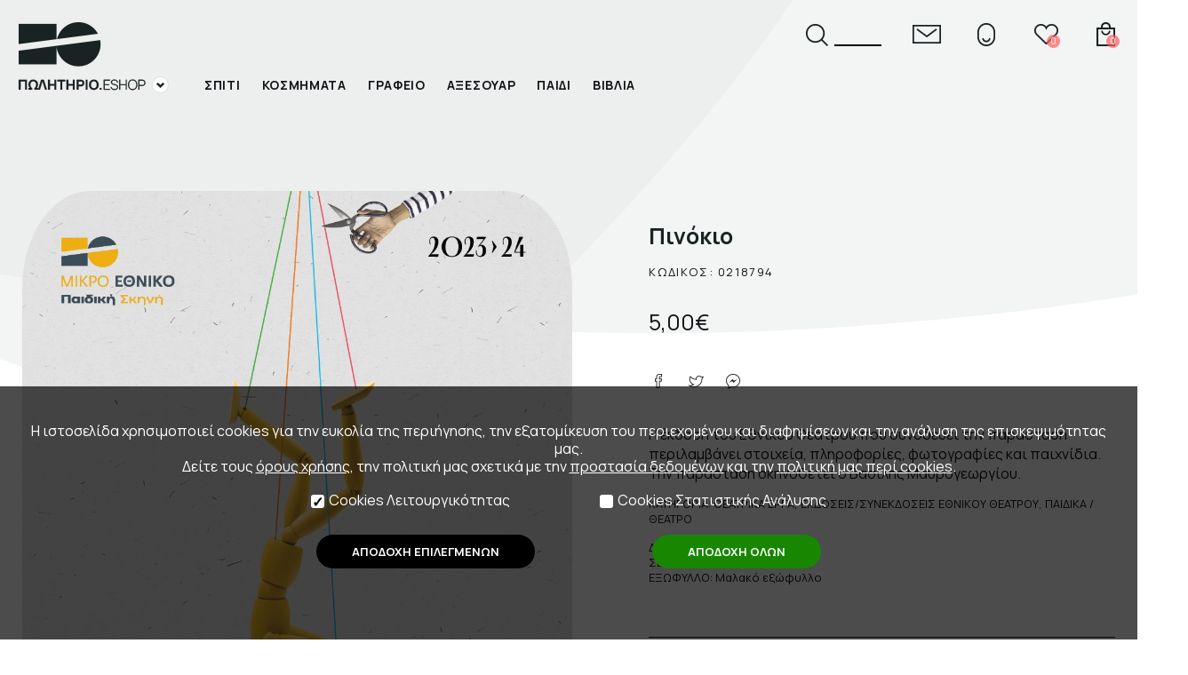

--- FILE ---
content_type: text/html; charset=UTF-8
request_url: https://www.eshop.n-t.gr/el/products/0218794/
body_size: 17692
content:
<!DOCTYPE html>
<!--[if IEMobile 7]><html class="no-js iem7"><![endif]-->
<!--[if (gt IEMobile 7)|!(IEMobile)]><!--><html class="no-js" lang="en"><!--<![endif]-->
<!--[if lt IE 7]><html class="no-js lt-ie9 lt-ie8 lt-ie7" lang="en"> <![endif]-->
<!--[if (IE 7)&!(IEMobile)]><html class="no-js lt-ie9 lt-ie8" lang="en"><![endif]-->
<!--[if (IE 8)&!(IEMobile)]><html class="no-js lt-ie9" lang="en"><![endif]-->
<!--[if gt IE 8]><!--> <html class="no-js" lang="en"><!--<![endif]-->
<head>
<link rel="shortcut icon" href="/favicon/favicon.ico">
<meta name="google-site-verification" content="0mrEFTlEEeiWwCE_adMslMZjar-35wL_O1VcF5HjfaU" />
<meta name="theme-color" content="#ffffff">
<meta name="msapplication-TileColor" content="#ffffff">
<meta charset="utf-8">
<meta http-equiv="X-UA-Compatible" content="IE=edge,chrome=1">
<title>Πινόκιο 5,00&euro; - Πωλητήριο Εθνικού Θεάτρου</title>
<meta http-equiv="cleartype" content="on">
<meta name="HandheldFriendly" content="True">
<meta name="MobileOptimized" content="320">
<meta name="description" content="Η έκδοση του Εθνικού Θεάτρου που συνοδεύει την παράσταση περιλαμβάνει στοιχεία, πληροφορίες,  φωτογραφίες και παιχνίδια. Την παράσταση σκηνοθετεί ο Βασίλης Μαυρογεωργίου.">
<meta property="og:title" content="Πινόκιο 5,00&euro; - Πωλητήριο Εθνικού Θεάτρου">
<meta property="og:description" content="Η έκδοση του Εθνικού Θεάτρου που συνοδεύει την παράσταση περιλαμβάνει στοιχεία, πληροφορίες,  φωτογραφίες και παιχνίδια. Την παράσταση σκηνοθετεί ο Βασίλης Μαυρογεωργίου.">
<meta property='og:image' content='https://eshop.n-t.gr/pictures/original/b_37492_or_nt-pinokio-cover_eshop.jpg' />	<link rel="canonical" href="https://eshop.n-t.gr/el/products/0218794/pinokio/">
	<meta property="og:url" content="https://eshop.n-t.gr/el/products/0218794/pinokio/">
<meta name="viewport" content="width=device-width,initial-scale=1.0,minimum-scale=1.0">
<style>
html,body,div,span,object,iframe,h1,h2,h3,h4,h5,h6,p,blockquote,pre,abbr,address,cite,code,del,dfn,em,img,ins,kbd,q,samp,small,strong,sub,sup,var,b,i,dl,dt,dd,ol,ul,li,fieldset,form,label,legend,table,caption,tbody,tfoot,thead,tr,th,td,article,aside,canvas,details,figcaption,figure,footer,header,hgroup,menu,nav,section,summary,time,mark,audio,video{margin:0;padding:0;border:0;outline:0;font-size:100%;vertical-align:baseline;background:transparent}html{height:100%}body{font-family:Manrope,Arial;font-display:block;line-height:1.3;font-size:16px;font-weight:400;background-color:#fff;height:100%;overflow-x:hidden}article,aside,details,figcaption,figure,footer,header,hgroup,menu,nav,section{display:block}nav ul{list-style:none}blockquote,q{quotes:none}blockquote::before,blockquote::after,q::before,q::after{content:'';content:none}a{font-size:100%;vertical-align:baseline;background:transparent;text-decoration:none}a:hover{text-decoration:underline}ins{background-color:#fff;color:#131217;text-decoration:none}mark{background-color:#ff9;color:#131217;font-style:italic;font-weight::bold}del{text-decoration:line-through}abbr[title],dfn[title]{border-bottom:1px dotted;cursor:help}table{border-collapse:collapse;border-spacing:0}hr{display:block;height:1px;border:0;border-top:1px solid #ccc;margin:1em 0;padding:0}input,select{vertical-align:middle}.wrapperIn{width:100%;margin:0 60px;max-width:1785px;box-sizing:border-box}.wrapperIn.sticky{background-color:rgba(255,255,255,.9)}div.clear{clear:both;height:0}div.cmsOptions{display:none}body{overflow-x:hidden;padding:0 0 0 0;color:#131217}a{color:#131217}.desktop{display:none}.mobile{display:block}@media only screen and (min-width:650px){.desktop{display:block}.mobile{display:none}}div.pagewrap{padding:0;margin:0 auto;width:100%}div.customfancy_wrap{position:fixed;top:0;left:0;right:0;bottom:0;z-index:10000;background-color:rgba(0,0,0,.7);overflow-y:scroll;padding:5%;transition:.2s;opacity:1}div.customfancy_wrap.off{opacity:0;bottom:100%;padding:0}div.customfancy{background-color:rgba(255,255,255,1);position:relative;padding:90px 82px 80px;margin:0 auto;display:table;border:1px solid rgb(244,154,154);min-width:200px;max-width:100%}a.hidecustomfancy_x{display:block;position:absolute;right:44px;top:38px;width:29px;height:29px;background:url(/images/fancy_close.png)}div.customfancy div.links{margin:50px 0 0;display:flex;justify-content:space-between}div.customfancy div.links a{display:block;min-height:48px;padding:10px 30px;text-align:center;padding:0 30px;background-color:#FF5D5D;border:1px solid #FF5D5D;color:#fff;font-size:12px;letter-spacing:1.3px;border-radius:24px;font-weight:500;display:flex;margin-left:30px;align-items:center}div.customfancy div.links a:first-child{margin-left:0;background-color:#fff;color:#FF5D5D}@media only screen and (max-width:560px){div.customfancy_wrap{padding:2.5%}div.customfancy{padding:80px 40px 40px}a.hidecustomfancy_x{display:block;position:absolute;right:10px;top:10px}}body{background-image:url(/images/body_top.png);background-repeat:no-repeat;background-position:50% top}@media only screen and (max-width:1920px){body{background-position:0 top}}.margin60{margin-left:60px;margin-right:60px;transition:.2s}div.headerWrap{width:100%;max-width:1900px;margin:0 auto}div.header{display:flex;margin-top:53px;margin-bottom:53px;justify-content:space-between;align-items:flex-start}div.header header{width:170px}div.eshopmenu{height:90px}input.check_mobilemenu{display:none}label.togglemobile{display:block;position:absolute;transition:.2s;height:30px;width:40px;top:84px;right:-57px;cursor:pointer;z-index:6000}label.togglemobile span{position:absolute;display:block;height:2px;background-color:#1A2323;left:0;right:0;transition:.2s}.home label.togglemobile span{background-color:#fff}label.togglemobile span:nth-child(1){top:3px}label.togglemobile span:nth-child(2){top:10px}label.togglemobile span:nth-child(3){top:17px}label.togglemobile span:last-child{left:15px}label.togglemobile:hover span:last-child{left:0}input:checked+div.mobilemenu_wrap_wrap label.togglemobile span{background-color:#FF5D5D}input:checked+div.mobilemenu_wrap_wrap label.togglemobile span:nth-child(1){width:20px;left:22px;top:0;transform-origin:top left;transform:rotate(45deg)}input:checked+div.mobilemenu_wrap_wrap label.togglemobile span:nth-child(2){width:20px;left:22px;top:14px;transform-origin:bottom left;transform:rotate(-45deg)}input:checked+div.mobilemenu_wrap_wrap label.togglemobile span:nth-child(3){width:0}div.header header h1{display:block;width:170px;height:90px;position:relative;z-index:60;padding:0;margin:0;position:relative;background:url(/images/original/header_logo_desk_bl.png) no-repeat 0 0}div.header header h1 a{position:absolute;display:block;right:0;bottom:10px;left:0;top:0}div.header header h1 a em{text-indent:-9000px;position:absolute;right:0;width:19px;height:19px;bottom:0;display:block;background-color:#fff;z-index:10;background-image:url(/images/arrow_select_box.png);background-repeat:no-repeat;background-position:50%;box-sizing:border-box;border:1px solid rgb(224,225,225);border-radius:50%}div.eshopmenu ul{transition:.2s;list-style:none;overflow-y:hidden;border:1px solid rgb(224,225,225);border-radius:8px;padding:7px 10px;background-color:#fff;font-size:12px;height:0;opacity:0;width:100%;box-sizing:border-box;z-index:40;position:relative}div.eshopmenu:hover ul{height:auto;opacity:1}div.eshopmenu ul li{padding:3px;border-top:1px solid rgb(224,225,225);box-sizing:border-box}div.eshopmenu ul li:first-child{border-top:0}div.eshopmenu ul li a{display:block;padding:2px 0}div.eshopmenu ul li a:hover{color:#ff5d5d}div.eshopmenu ul li.proposals a{color:#ff5d5d}div.eshopmenu ul li.indent{border-top:0}div.eshopmenu ul li.indent a{padding:1px 0 0 10px;text-align:right}div.eshopmenu ul li.indent a span{font-style:italic;font-size:11px}div.header nav{width:calc(100% - (170px + 75px));display:flex;flex-wrap:wrap}div.header nav div.tools{width:100%;display:flex;justify-content:flex-end;height:60px;margin:0;line-height:27px;position:relative;z-index:61}div.header nav div.tools>div{height:27px}div.header nav div.tools div.lang{margin-right:50px;display:flex;display:none}div.header nav div.tools div.lang a{font-size:12px;font-weight:500;opacity:.5;padding:0 3px}div.header nav div.tools div.lang a.sel{opacity:1}div.header nav div.tools div.lang a:hover{opacity:1}div.header nav div.tools div.search{overflow:hidden}div.header nav div.tools div.search form{display:flex;width:85px;justify-content:space-between;flex-direction:row-reverse;transition:.2s}div.header nav div.tools div.search form label{display:block;position:absolute;top:0;left:0;text-indent:-9000px;width:1px;height:1px}div.header nav div.tools div.search form input.search{background:transparent;border:0;border-bottom:2px solid #000;box-sizing:border-box;height:27px;color:#000;width:calc(100% - 32px);transition:0.2s}div.header nav div.tools div.search form input.submit{background-color:transparent;border:0;height:27px;width:27px;background-image:url(/images/header_search_bl.png);background-repeat:no-repeat;background-position:0 100%;text-indent:-9000px}div.header nav div.tools div.user{display:flex}div.header nav div.tools div.user a{margin-left:35px;height:27px;line-height:27px;width:32px;transition:.2s;background-position:50%;position:relative;background-repeat:no-repeat;text-indent:-9000px}div.user a.cart{background:url(/images/header_cart_bl.png)}div.user a.contact{background:url(/images/header_contact_bl.png)}div.user a.editprofile{background:url(/images/header_user_bl.png)}div.user a.favorites{background:url(/images/header_favs_bl.png)}div.user a.login{background:url(/images/header_user_bl.png)}div.user a.orders{background:url(/images/header_history_bl.png)}div.user a.logout{background:url(/images/logout.png)}div.header nav div.tools div.user a span{display:block;position:absolute;bottom:-2px;right:0;font-size:10px;color:#fff;text-indent:0;line-height:15px;background-color:rgba(255,93,93,.7);border-radius:50%;width:15px;height:15px;text-align:center}div.header nav div.tools div.user a:hover span{background-color:rgba(255,93,93,1)}.home div.header nav div.tools div.user a span{background-color:rgba(255,255,255,.7);color:#000}.mobilemenuon.home div.header nav div.tools div.user a span{background-color:rgba(0,0,0,1);color:#fff}.home div.header nav div.tools div.user a:hover span{background-color:rgba(255,255,255,1);color:#000}.mobilemenuon.home div.header nav div.tools div.user a:hover span{background-color:rgba(0,0,0,1);color:#fff}.home div.headerWrap{position:absolute;left:0;right:0;top:0;z-index:1000}.home div.header header h1{background-image:url(/images/original/header_logo_desk.png)}.home.mobilemenuon div.header header h1{background-image:url(/images/original/header_logo_desk_bl.png)}.home div.header nav div.tools div.search form input.submit{background-image:url(/images/header_search.png)}.home div.header nav div.tools div.search form input.search{border-bottom:2px solid #fff;color:#fff}.mobilemenuon.home div.header nav div.tools div.search form input.search{border-bottom:2px solid #000;color:#000}.home div.user a.cart{background:url(/images/header_cart.png)}.home div.user a.contact{background:url(/images/header_contact.png)}.home div.user a.editprofile{background:url(/images/header_user.png)}.home div.user a.favorites{background:url(/images/header_favs.png)}.home div.user a.login{background:url(/images/header_user.png)}.home div.user a.orders{background:url(/images/header_history.png)}.home div.user a.logout{background:url(/images/logout.png)}@media only screen and (max-width:1000px){div.header nav div.tools div.user a{margin-left:15px;height:22px;line-height:22px;width:32px}div.user a.cart{background:url(/images/header_cart_bl_sm.png)}div.user a.contact{background:url(/images/header_contact_bl_sm.png)}div.user a.editprofile{background:url(/images/header_user_bl_sm.png)}div.user a.favorites{background:url(/images/header_favs_bl_sm.png)}div.user a.login{background:url(/images/header_user_bl_sm.png)}div.user a.orders{background:url(/images/header_history_bl_sm.png)}div.user a.logout{background:url(/images/logout_sm.png)}.home div.user a.cart{background:url(/images/header_cart_wh_sm.png)}.home div.user a.contact{background:url(/images/header_contact_wh_sm.png)}.home div.user a.editprofile{background:url(/images/header_user_wh_sm.png)}.home div.user a.favorites{background:url(/images/header_favs.png)}.home div.user a.login{background:url(/images/header_user_wh_sm.png)}.home div.user a.orders{background:url(/images/header_history_wh_sm.png)}.home div.user a.logout{background:url(/images/logout_sm.png)}.mobilemenuon.home div.user a.cart{background-image:url(/images/header_cart_bl_sm.png)}.mobilemenuon.home div.user a.contact{background-image:url(/images/header_contact_bl_sm.png)}.mobilemenuon.home div.user a.editprofile{background-image:url(/images/header_user_bl_sm.png)}.mobilemenuon.home div.user a.favorites{background-image:url(/images/header_favs_bl.png)}.mobilemenuon.home div.user a.login{background-image:url(/images/header_user_bl_sm.png)}.mobilemenuon.home div.user a.orders{background-image:url(/images/header_history_bl_sm.png)}.mobilemenuon.home div.user a.logout{background-image:url(/images/logout_sm.png)}div.header nav div.tools div.search form input.submit{height:22px;width:27px;background-image:url(/images/header_search_bl_sm.png)}.home div.header nav div.tools div.search form input.submit{height:22px;width:27px;background-image:url(/images/header_search_wh_sm.png)}.mobilemenuon.home div.header nav div.tools div.search form input.submit{height:22px;width:27px;background-image:url(/images/header_search_bl_sm.png)}div.header nav div.tools div.search form input.search{height:22px;color:#000;width:calc(100% - 27px)}}@media only screen and (max-width:700px){div.header nav div.tools>div.lang{display:none}div.user a.contact{display:none}}@media only screen and (max-width:450px){div.header nav div.tools div.user a{margin-left:7px}div.header nav div.tools div.search{width:0}}div.header nav div.productsmenu{width:100%;margin:0;height:20px;transition:.2s}div.header nav div.productsmenu ul{display:flex;justify-content:flex-start}div.header nav div.productsmenu>ul>li{padding:0}div.header nav div.productsmenu>ul>li>a{white-space:nowrap;padding:0 25px;font-size:14px;font-weight:700;letter-spacing:.7px}.home div.header nav div.productsmenu>ul>li>a{color:#fff}div.header nav div.productsmenu>ul>li:first-child>a{padding-left:0}div.header nav div.productsmenu>ul>li>a span{display:inline-block;padding:0 0 18px;border-bottom:4px solid transparent}div.header nav div.productsmenu>ul>li:hover>a{color:#ff5d5d}div.header nav div.productsmenu>ul>li:hover>a span{border-bottom-color:#ff5d5d}.home div.header nav div.productsmenu>ul>li:hover>a{color:#fff}.home div.header nav div.productsmenu>ul>li:hover>a span{border-bottom-color:#ff5d5d}div.header nav div.productsmenu>ul>li.selected>a{color:#ff5d5d}div.header nav div.productsmenu>ul>li.selected>a span{border-bottom-color:#ff5d5d}div.header nav div.productsmenu ul li div.sub_wrap{display:none}div.header nav div.productsmenu>ul>li:hover>div.sub_wrap{display:block;position:absolute;left:0;right:0;z-index:99;top:155px;border-top:1px solid #E6EAEA}div.header nav div.productsmenu>ul>li:hover>div.sub_wrap:after{content:"";display:block;position:fixed;top:156px;left:0;right:0;bottom:0;background-color:rgba(0,0,0,.4);z-index:97;pointer-events:none}div.header nav div.productsmenu ul li div.sub_ww{background-color:#FFF;border-bottom:22px solid #e6eaea;transition:.2s;height:0;overflow-y:hidden;position:relative;z-index:100}div.header nav div.productsmenu ul li:hover div.sub_ww{height:auto}div.header nav div.productsmenu ul li div.sub{display:flex;width:95%;max-width:1180px;margin:0 auto;padding:65px 0 0 0;justify-content:center}div.header nav div.productsmenu ul li div.sub div.submenuprods{width:500px}div.header nav div.productsmenu ul li div.sub div.label_wrap{width:209px}div.header nav div.productsmenu ul li div.sub div.label_wrap label{text-transform:lowercase;text-align:right;color:#e8e9e9;color:#ff5d5d;font-size:36px;font-weight:200;display:block;transform-origin:top right;transform:rotate(270deg) translate(0,-200%)}div.header nav div.productsmenu ul li div.sub ul{width:400px;display:block;padding-top:-10px}div.header nav div.productsmenu ul li div.sub ul li{width:100%;font-size:14px;padding:0 0 16px}div.header nav div.productsmenu ul li div.sub ul li a{padding:10px 0 10px;color:#131217}div.header nav div.productsmenu ul li div.sub ul li a:hover{color:#ff5d5d}div.submenuprods_wrap{display:none}div.submenuprods_wrap h4{color:#1a2323;font-size:18px;font-weight:600;line-height:1;margin:0 0 30px 0;padding:0}div.submenuprods_wrap h4:before{content:". ";height:20px;line-height:20px;color:#ff5d5d;font-size:60px;font-weight:200}div.submenuprods{position:relative;height:350px}div.submenuprods a{display:block;border:1px solid #E8EBEB;margin-right:28px;border-bottom:0}div.submenuprods a span{height:350px;position:relative;display:block}div.submenuprods a img{width:100%}div.submenuprods a span:before{content:"";display:block;position:absolute;bottom:22px;left:calc(50% - 17px);width:34px;height:30px}div.submenuprods a span:hover:before{background:url(/images/hov_slick_prod.png) no-repeat 50%}div.submenuprods .slick-arrow{display:block;position:absolute;top:calc(50% - 15px);width:30px;height:30px;text-indent:-9000px;background-color:transparent;cursor:pointer;background-repeat:no-repeat;background-position:50%;border:0}div.submenuprods .slick-prev{background-image:url(/images/hov_slick_prev.png);left:-40px}div.submenuprods .slick-next{background-image:url(/images/hov_slick_next.png);right:-10px}@media only screen and (max-width:1300px){div.header nav div.productsmenu ul{display:flex}div.header nav div.productsmenu>ul>li{margin:0}div.header nav div.productsmenu>ul>li:first-child{margin-left:0}div.header nav{width:calc(100% - (170px + 40px))}div.header{display:flex;margin:53px 20px}div.header nav div.productsmenu>ul>li>a{padding:0 12px}div.header nav div.productsmenu>ul>li:hover>div.sub_wrap{top:128px}div.header nav div.productsmenu>ul>li:hover>div.sub_wrap:after{top:132px}.margin60{margin-left:25px;margin-right:25px}div.header{margin-top:25px;margin-bottom:25px}}div.mobilemenu_wrap{position:absolute;top:0;left:0;right:0;background-color:#F3F4F4;z-index:50;height:0;overflow:hidden;padding:0;transition:.2s;box-sizing:border-box}@media only screen and (max-width:1000px){label.togglemobile{right:27px}div.header nav div.productsmenu{width:0;overflow-x:hidden}div.header header h1 a em{display:none}input:checked+div.mobilemenu_wrap_wrap div.mobilemenu_wrap{padding:190px 100px;height:auto}}div.mobileprodsmenu{margin-bottom:50px;padding-bottom:50px;position:relative}div.mobileprodsmenu:before{content:"";display:block;position:absolute;bottom:0;left:0;width:40%;height:4px;background-color:#1A2323;z-index:5}div.mobilemenu div.lang{position:absolute;right:100px;top:150px;font-size:12px}div.mobilemenu div.lang a{margin-left:12px}div.mobilemenu div.lang a{opacity:.7}div.mobilemenu div.lang a.sel{opacity:1}ul.prods{width:200px;list-style:none}ul.prods>li>a{font-size:15px;display:block;font-size:15px;font-weight:600;padding:11px 0}ul.prods li>a:hover{color:#ff5d5d}ul.prods ul{display:none;position:absolute;top:0;left:200px;width:calc(100% - 200px);height:100%;list-style:none;background-color:#F3F4F4}ul.prods ul li a{display:block;padding:8px 0;letter-spacing:1.2px;font-size:14px}ul.prods li:hover ul{display:block;z-index:6;background-color:#F3F4F4}ul.prods li.selected>a{color:#ff5d5d}ul.prods li.selected ul{display:block;z-index:5}ul.prods>li.search{margin-top:15px}ul.prods>li.search>a{padding-left:38px;background-image:url(/images/header_search_bl.png);background-repeat:no-repeat;background-position:0 50%}div.sidemenu ul{list-style:none;margin:0 0 20px}div.sidemenu ul li a{display:block;padding:10px 0}@media only screen and (max-width:680px){.margin60{margin-left:15px;margin-right:15px}input:checked+div.mobilemenu_wrap_wrap div.mobilemenu_wrap{padding:190px 50px;height:auto}div.mobilemenu div.lang{right:50px}}@media only screen and (max-width:480px){input:checked+div.mobilemenu_wrap_wrap div.mobilemenu_wrap{padding:190px 30px;height:auto}div.mobilemenu div.lang{right:30px}ul.prods{width:calc(50% - 10px)}ul.prods ul{left:50%;width:50%;margin-left:10px}}div.anarticle{width:100%;max-width:1900px;margin:100px auto;min-height:700px}div.anarticle section{position:relative;padding:0}div.wrapper1300{max-width:1300px;margin:0 auto}div.wrapper1500{max-width:1500px;margin:0 auto}div.articleheader{display:flex;justify-content:space-between;margin:0 0 80px;align-items:flex-start}.products div.articleheader{margin:0 0 30px}div.articleheader h1{font-size:40px;padding:0;font-weight:300;color:#000;transition:.2s}div.articleheader h1:after{content:".";color:#ff5d5d;font-weight:800}.products div.articleheader h1{font-weight:800}.products div.articleheader h1:after{content:""}div.articleheader div.youarehere{padding-bottom:10px;color:#9fa3a3;font-size:13px;font-weight:500}div.articleheader div.youarehere a{color:red}div.articleheader div.youarehere a:after{content:" > ";color:#131217}@media only screen and (max-width:800px){div.articleheader{flex-wrap:wrap}div.articleheader>*{width:100%}}div.textholder{font-size:16px;font-weight:400;line-height:26px;color:#1a2323;display:flex;justify-content:space-between;flex-direction:row-reverse}div.textholder a{color:#FF5D5D}div.textholder a:hover{text-decoration:underline}div.textholder div{width:100%}div.textholder div.mainpic{width:80%;margin-left:5%}div.textholder p{padding:0 0 20px}div.textholder h2{padding:30px 0 10px;font-weight:300;font-size:30px}div.textholder h2:after{content:".";font-weight:800;color:#ff5d5d}ul.photogallery{display:flex;flex-wrap:wrap;justify-content:flex-start;list-style:none;margin:30px 0}ul.photogallery li{width:32%;margin:0 0 2% 2%}ul.photogallery li:nth-child(3n+1){margin-left:0}ul.photogallery li a{display:block}ul.photogallery li a img{vertical-align:middle;width:100%}div.textholder ul{list-style:none;padding:0 80px 20px}div.textholder ul li{list-style:none;padding:0 0 10px 26px;line-height:26px;position:relative}div.textholder ul li:before{content:"\2022";position:absolute;left:0;top:0;color:#FF5D5D;font-size:2em}@media only screen and (max-width:1300px){div.articleheader h1{font-size:28px}}div.productstoolbar{display:flex;align-items:stretch;justify-content:flex-end;margin:0 0 30px}div.productstoolbar>div{line-height:30px;padding:0 0;margin:0;box-sizing:border-box;transition:.2s;transition:.2s}div.productstoolbar>div label{display:none}div.productstoolbar>div select{border:0;height:30px;line-height:30px;text-align:left;padding:0 25px 0 10px;color:#1a2323;font-weight:400;font-size:12px;letter-spacing:.7px;box-sizing:border-box;min-width:70px;font-family:Manrope;vertical-align:middle;margin:0;-moz-appearance:none;-webkit-appearance:none;background:url(/images/arrow_select_box.png) no-repeat;background-position:calc(100% - 10px) 50%;transition:.2s;background-color:rgba(249,249,249,1);border:1px solid rgb(234,234,234);border-top-right-radius:20px;border-bottom-right-radius:20px}div.productstoolbar div.paging{align-content:flex-end;flex-grow:2}div.productstoolbar div.paging ul{display:flex;align-items:flex-end;list-style:none;justify-content:flex-end}div.productstoolbar div.paging ul a{display:block;padding:0 10px;font-weight:500}div.productstoolbar div.paging ul a:hover{text-decoration:underline}div.productstoolbar div.paging ul a.sel{text-decoration:underline}div.productstoolbar>div.viewlimit{width:100px}div.productstoolbar>div.viewlimit select{width:80px}div.productstoolbar div.paging ul li{display:none}div.productstoolbar div.paging ul li:first-child{display:block}div.productstoolbar div.paging ul li:last-child{display:block}div.paging:blank{display:none}div.pages{display:flex;align-items:flex-end;list-style:none;justify-content:flex-end;line-height:30px}div.pages a{display:block;padding:0 10px;font-weight:500;font-size:13px}div.pages a:hover{color:rgb(255,93,93)}div.pages a.sel{color:rgb(255,93,93)}div.pages span.next a{text-indent:-9000px;width:30px;height:30px;background:url(/images/paging_next.png) no-repeat 50%}div.pages span.prev a{text-indent:-9000px;width:30px;height:30px;background:url(/images/paging_previous.png) no-repeat 50%}@media only screen and (max-width:1100px) and (min-width:900px){div.productstoolbar>div{padding:0 14px 0 0}div.productstoolbar>div.paging{padding:0 0 0 14px}}@media only screen and (max-width:650px){div.productstoolbar>div{padding:0 10px}div.productstoolbar>div select{padding:0 15px 0 5px}div.productstoolbar>div.viewlimit{padding:0 10px 0 0;display:flex;align-items:center}div.productstoolbar>div.viewordering{padding:0 10px 0 0;align-items:flex-end;display:flex;align-items:center}div.productstoolbar>div label{line-height:40px;height:40px}div.productstoolbar>div{line-height:40px}}@media only screen and (max-width:500px){div.productstoolbar{flex-wrap:wrap}div.productstoolbar>div{width:65%;margin:0 0 20px 5%}div.productstoolbar div.paging{width:100%;margin-bottom:0}div.productstoolbar div.paging div.pages{justify-content:center}div.productstoolbar>div.viewlimit{width:30%;margin:0 0 20px}div.productstoolbar>div.viewlimit select{width:100%}div.productstoolbar>div select{width:100%}div.productstoolbar>div label{letter-spacing:0}}ul.products{display:flex;flex-wrap:wrap;list-style:none;align-items:stretch;justify-content:flex-start;margin:0 auto}ul.products li{width:23%;margin:0 1% 40px;transition:.2s;text-align:center;position:relative}ul.products li a.product{display:block;position:relative;color:#131217;font-weight:500;font-size:14px}ul.products li a.product picture{width:100%;height:100%;object-fit:cover;display:block;position:absolute;top:0;left:0;right:0;border-radius:15px;opacity:0;z-index:2;transition:.1s}ul.products li a.product picture.pic1{position:relative;opacity:1;z-index:1;margin-bottom:15px}ul.products li a:hover picture:not(.pic1){opacity:1}ul.products li div.pic_back{background-repeat:no-repeat;background-position:50%;background-size:contain;border-radius:15px;margin-bottom:15px}ul.products li div.pic_back img{width:100%}ul.products li div.pic_back.book{text-align:center}ul.products li div.pic_back.book.noimage{padding:45px 0}ul.products li div.pic_back.book img{width:auto;max-height:240px;max-width:100%;border-radius:0}ul.products li a h2{font-weight:500;font-size:20px;margin:0 0 0}ul.products li a h2 span{font-weight:300;padding-left:10px}ul.products li a h2 em{display:block;font-weight:300;font-size:80%;font-style:normal;text-transform:uppercase}ul.products li a h3{font-weight:800;font-size:16px;margin-top:14px}ul.products li a h3 em{text-decoration:line-through;font-style:normal;margin-right:5px;color:#aaa}ul.products li a h3 em.ret{text-decoration:none;font-style:normal;margin-right:5px;color:rgb(254,152,127)}ul.products li a h3 em.ret:after{content:" > "}ul.products li a h3 span.beforevat{font-weight:300;font-size:11px}ul.products li a h4{font-weight:600;font-size:14px;margin:0}ul.products li a h5{font-weight:300;font-size:11px;margin:0}ul.products li div.data{display:flex;justify-content:center}@media only screen and (max-width:1100px){ul.products li{width:31%}ul.products li a h3{font-size:16px;margin:0 0 10px}ul.products li a h4{font-size:14px}}@media only screen and (max-width:850px){ul.products li{width:48%;height:48%}ul.products li img{height:auto}}@media only screen and (max-width:550px){ul.products li{width:100%;height:100%;max-width:450px;margin-left:auto;margin-right:auto}ul.products li img{height:auto}}ul{list-style:none}div.anarticle img{max-width:100%;border-radius:15px}div.productpage div.main{display:flex;justify-content:space-between;margin-bottom:150px}div.productpage div.main>div.pictures{width:50.36%;overflow-y:hidden;overflow-x:hidden}div.productpage div.main div.details_wrap{width:42.65%}div.productpage div.main div.details_wrap div.pictures{padding:0;height:0;overflow-y:hidden}@media only screen and (min-width:900px){div.productpage.isbook div.main>div.pictures{max-width:700px;overflow-y:hidden;overflow-x:hidden}div.productpage.smallbook div.main>div.pictures{width:450px;overflow-y:hidden;overflow-x:hidden;display:flex;justify-content:center}div.productpage.smallbook div.main>div.pictures img{max-width:350px}div.productpage.smallbook div.main div.details_wrap{width:calc(100% - 340px)}}div.mainpic{width:100%}div.mainpic a{display:block;margin-bottom:2%}div.mainpic a img{width:100%;border-radius:12.5%;vertical-align:middle}div.productpage.smallbook a{text-align:center}div.productpage.smallbook a img{width:auto}@media only screen and (min-width:900px){div.productpage.smallbook div.mainpic a img{width:auto;border-radius:0;vertical-align:middle;margin:0 auto;max-width:95%}div.productpage.smallbook div.mainpic a{display:block;text-align:center}div.productpage.smallbook div.mainpic picture{display:block;text-align:center}}div.smallbook div.wrapper1500{max-width:1000px}div.pictures ul{list-style:none;display:flex;justify-content:flex-start;flex-wrap:wrap;margin-right:-2%}div.pictures ul li{width:30%;margin-right:2%;margin-bottom:2%}div.pictures ul li a{display:block;text-align:center;margin:0 auto}div.pictures ul li a img{vertical-align:middle;border-radius:12.5%}@media only screen and (max-width:900px){div.anarticle{margin-top:0}div.productpage div.main>div.pictures{height:0;width:0}div.productpage div.main div.details_wrap div.pictures{height:auto}div.productpage div.main div.details_wrap{width:100%}div.pictures ul{max-width:700px;margin:0 auto}div.textholder{flex-wrap:wrap}div.textholder div.mainpic{margin:0 auto 50px;max-width:400px}}div.main div.details_wrap div.details div.price{font-size:25px;font-weight:400;padding:30px 0 0 0}div.main div.details_wrap div.details div.price em{font-size:25px;font-weight:300;margin:0 10px 0 0;color:#999;text-decoration:line-through;font-style:normal;position:relative;display:inline-block}div.main div.details_wrap div.details div.sociallinks{display:flex;margin:38px 0;padding:0;justify-content:flex-start;transition:.2s}div.main div.details_wrap div.details div.sociallinks a{display:block;width:22px;height:22px;text-indent:-9000px;background-position:50%;background-repeat:no-repeat;margin:0 20px 0 0}div.main div.details_wrap div.details div.sociallinks a.facebook{background-image:url(/images/share_facebook.png)}div.main div.details_wrap div.details div.sociallinks a.twitter{background-image:url(/images/share_twitter.png)}div.main div.details_wrap div.details div.sociallinks a.messenger{background-image:url(/images/share_messenger.png)}div.main div.details_wrap div.details h1{font-size:25px;font-weight:700;color:#1a2323;margin:0;padding:35px 0 0;transition:.2s}.smallbook div.main div.details_wrap div.details h1{padding-top:0}div.main div.details_wrap div.details h2{font-size:18px;font-weight:400;color:#1a2323;margin:0;padding:0;transition:.2s;text-transform:uppercase}div.main div.details_wrap div.details span.code{transition:.2s;display:block;font-size:13px;letter-spacing:1.6px;margin:15px 0 0}div.main div.details_wrap div.details{line-height:1.4}div.main div.details_wrap div.details p{line-height:1.4}div.main div.details_wrap div.details label{display:block;padding:20px 0 0;font-size:13px;font-weight:700}div.main div.details_wrap div.details p a{text-decoration:none}div.main div.details_wrap div.details p a:hover{text-decoration:underline}div.main div.details_wrap div.details p.dimensions{margin:15px 0 15px;display:block;justify-content:flex-start;font-size:.8em}div.main div.details_wrap div.details p.dimensions label{padding:0 5px 0 0;font-size:inherit;font-weight:inherit;display:inline}div.main div.details_wrap div.details p.dimensions span{padding-top:0}div.main div.details_wrap div.details p.dimensions br{display:block;margin-top:15px}div.main div.details_wrap p.soldout{margin:80px 0 40px;font-size:16px;font-weight:800;text-align:center;position:relative;padding:0;color:#999}div.main div.details_wrap p.soldout span{padding:0 20px;line-height:1;background-color:#fff;position:relative;z-index:2}div.main div.details_wrap p.soldout:after{content:"";position:absolute;top:50%;left:0;right:0;height:1px;background-color:#999}form.addtocartform{margin:58px 0;padding-top:58px;border-top:1px solid #1A2323;display:flex;align-items:center;justify-content:flex-start}form.addtocartform .addtocart a{display:block;height:48px;line-height:48px;padding:0 30px;background-color:#FF5D5D;color:#fff;font-size:14px;letter-spacing:1.3px;border-radius:24px;font-weight:600}form.addtocartform .favorites a{display:block;height:48px;line-height:48px;padding:0 0;margin-left:20px;width:40px;background:url(/images/fav_prod_page.png) no-repeat 50%;text-indent:-9000px;opacity:.6}form.addtocartform .favorites a:hover{opacity:1}form.addtocartform .favorites a.removefromfavorites{opacity:1;background-image:url(/images/fav_prod_page_remove.png)}div.custom_select{height:48px;line-height:48px;text-align:left;position:relative;padding:0 0 0 10px;color:#1a2323;font-weight:400;font-size:12px;letter-spacing:.7px;box-sizing:border-box;margin:0 15px 0 0;min-width:70px;z-index:10;vertical-align:middle;-moz-appearance:none;-webkit-appearance:none;transition:.2s;background-color:rgba(249,249,249,1);border:1px solid rgb(234,234,234);border-top-right-radius:20px;border-bottom-right-radius:20px}div.main div.details_wrap div.details label.checked{line-height:48px;padding:0 35px 0 0;background:url(/images/arrow_select_box.png) no-repeat;background-position:calc(100% - 10px) 50%;display:flex;cursor:pointer;align-items:center;justify-content:flex-start;white-space:nowrap;overflow-x:hidden}div.main div.details_wrap div.details label span{padding-right:35px;display:block;white-space:nowrap;overflow-x:hidden}div.main div.details_wrap div.details div.custom_select label.checked span.color{height:20px;width:20px;border-radius:4px;margin:0 10px 0 0}div.custom_select div.options{position:absolute;top:48px;left:0;background-color:rgba(249,249,249,0);border:1px solid rgba(234,234,234,0);overflow:hidden;height:0}div.custom_select input.show:checked+div.options{height:auto;border-color:rgba(234,234,234,1);background-color:rgba(249,249,249,1)}div.custom_select input{display:none}div.main div.details_wrap div.details div.custom_select div.options label{display:flex;height:30px;padding:0 10px;line-height:30px;font-weight:400;align-items:center;justify-content:flex-start;margin:3px 0;cursor:pointer}div.main div.details_wrap div.details div.custom_select div.options label.unavailable{text-decoration:line-through}div.main div.details_wrap div.details div.custom_select div.options label:hover{color:#000}div.main div.details_wrap div.details div.custom_select div.options label span.color{height:20px;width:20px;border-radius:4px;margin:0 10px 0 0}@media only screen and (max-width:600px){div.main div.details_wrap div.details h1{font-size:22px;padding-bottom:5px}div.main div.details_wrap div.details span.code{letter-spacing:1px;font-size:11px}div.main div.details_wrap div.details div.sociallinks{margin:5px 0 38px}div.main div.details_wrap div.details div.sociallinks a{margin-right:10px}}div.relatedevent ul.eventsList{list-style:none}div.relatedevent ul.eventsList li{margin:15px 0 0}div.relatedevent ul.eventsList li a{display:flex;justify-content:flex-start;align-items:center;font-size:13px;font-weight:600}div.relatedevent ul.eventsList li a img{height:120px;width:120px;margin-right:20px;border-radius:50%;object-fit:cover}div.relatedevent ul.eventsList li a header{padding:0 0 0}div.relatedevent ul.eventsList li a header h2{color:#ff5d5d;font-size:13px;padding:0 0 8px 0;margin:0}div.relatedevent ul.eventsList li a header h3{font-size:13px;padding:0 0 8px 0;margin:0}div.relatedevent ul.eventsList li a header h4{font-size:13px;padding:0 0 8px 0;margin:0}div.relatedProducts{max-width:1065px;margin:80px auto}div.relatedProducts>h3{font-size:40px;font-weight:800;text-align:center;position:relative;padding:0;margin:0 0 100px}div.relatedProducts>h3 span{padding:0 80px;line-height:1;background-color:#fff;position:relative;z-index:2}div.relatedProducts>h3:after{content:"";position:absolute;top:50%;left:0;right:0;height:1px;background-color:#1A2323}div.categories_wrap{display:block;margin:125px 0 0}div.categories_wrap .categories{display:flex;margin:0 auto;width:95%;max-width:1700px;flex-wrap:wrap;align-items:stretch;justify-content:center}div.categories_wrap .categories a{display:block;width:32%;margin-left:2%;margin-bottom:60px;border-right:1px solid #e6eaea;box-sizing:border-box;transition:.2s}div.categories_wrap .categories a:nth-child(3n+1){margin-left:0}div.categories_wrap .categories a picture{width:100%}div.categories_wrap .categories a img{width:100%}div.categories_wrap .categories a span{display:block;position:relative;text-align:right;padding:45px 50px;font-size:24px;font-weight:200}div.categories_wrap .categories a span:after{content:"";display:block;position:absolute;right:0;top:60px;width:40px;height:2px;background-color:#ff5d5d}@media only screen and (min-width:1100px){div.categories_wrap .categories a{width:23%;margin-left:2%;margin-bottom:60px;border-right:1px solid #e6eaea;box-sizing:border-box}div.categories_wrap .categories a:nth-child(3n+1){margin-left:2%}div.categories_wrap .categories a:nth-child(4n+1){margin-left:0%}}@media only screen and (max-width:800px){div.categories_wrap .categories a{width:48%;margin-left:4%;margin-bottom:60px;border-right:1px solid #e6eaea;box-sizing:border-box}div.categories_wrap .categories a:nth-child(3n+1){margin-left:4%}div.categories_wrap .categories a:nth-child(4n+1){margin-left:4%}div.categories_wrap .categories a:nth-child(2n+1){margin-left:0%}div.categories_wrap .categories a span{padding:19px 30px;font-size:19px;font-weight:200;transition:.2s}div.categories_wrap .categories a span:after{top:30px;width:20px;height:2px}}@media only screen and (max-width:400px){div.categories_wrap .categories a{width:95%;margin-left:0;margin-bottom:40px;border-right:1px solid #e6eaea;box-sizing:border-box}div.categories_wrap .categories a:nth-child(3n+1){margin-left:0}div.categories_wrap .categories a:nth-child(4n+1){margin-left:0}div.categories_wrap .categories a:nth-child(2n+1){margin-left:0}}div.homebanner{position:relative}div.homebanner div.img{height:890px;max-height:100vh;text-align:left;position:relative;display:flex;justify-content:flex-end;overflow:hidden}div.homebanner div.img img{height:100%;width:auto;margin-right:5%;transition:.2s}div.homebanner div.img div.data{position:absolute;left:0;top:0;bottom:0;z-index:1000;width:50%;background:url(/images/main_banner_text_background.png);background-repeat:no-repeat;background-position:100% 50%;background-size:cover;display:flex;align-items:center;transition:.2s;color:#fff;box-sizing:border-box;padding:80px 10% 0 60px}div.homebanner div.img div.data h2{font-size:40px;font-weight:200;margin:0 0 50px;transition:.2s}div.homebanner div.img div.data a h2{color:#fff}div.homebanner div.img div.data a.more{height:50px;line-height:45px;display:block;width:230px;box-sizing:border-box;border:2px solid #FF5D5D;text-align:center;font-size:11px;color:#fff;font-weight:500;letter-spacing:1.5px;border-radius:25px;transition:.2s}div.homebanner div.slider-controls{position:absolute;right:40px;padding:0;margin:0;z-index:10;top:50%;transform:translateY(-50%);display:flex;align-items:center;flex-wrap:wrap;width:28px}div.homebanner div.slider-controls>*{width:100%}div.homebanner ul.slick-dots{position:relative;list-style:none;padding:0;margin:0;display:flex;align-items:center;flex-wrap:wrap;width:28px}div.homebanner ul.slick-dots li{width:28px;height:28px;margin:7px 0;display:flex;align-content:center}div.homebanner ul.slick-dots li button{border:none;width:28px;height:28px;background:transparent;position:relative;text-indent:-9000px;cursor:pointer}div.homebanner ul.slick-dots li button:after{content:"";width:5px;height:5px;transition:.2s;box-sizing:border-box;background-color:#fff;border-radius:50%;position:absolute;top:12px;left:12px;border:1px solid #fff}div.homebanner ul.slick-dots li button:hover:after{width:13px;height:13px;top:8px;left:8px;background-color:rgba(255,255,255,0)}div.homebanner ul.slick-dots li.slick-active button:after{width:13px;height:13px;top:8px;left:8px;background-color:rgba(255,255,255,0)}div.homebanner button.homearrow{border:none;width:28px;height:28px;background-position:50%;cursor:pointer;background-repeat:no-repeat;text-indent:-19000px;background-color:transparent;margin:5px 0}div.homebanner button.homearrow.slide-m-prev{background-image:url(/images/header_main_banner_ar_left.png)}div.homebanner button.homearrow.slide-m-next{background-image:url(/images/header_main_banner_ar_right.png)}@media only screen and (max-height:800px){div.homebanner div.img div.data{align-items:flex-end;padding-bottom:30px}}@media only screen and (max-width:1700px){div.homebanner div.img img{height:100%;width:auto;margin-right:0}}@media only screen and (max-width:1400px){div.homebanner div.img div.data{width:550px}div.homebanner div.img div.data h3{font-size:30px;font-weight:200}div.homebanner div.img div.data a.more{height:40px;line-height:37px;width:210px;border-radius:20px;}}@media only screen and (max-width:1000px){div.homebanner div.img{height:auto;max-height:100vh;display:block;flex-wrap:wrap}div.homebanner div.img img{width:100%;height:600px;transition:.2s;max-height:calc(100vh - 200px);object-fit:cover;object-position:100% 100%}div.homebanner div.img div.data{position:absolute;width:70%;bottom:0;left:0;z-index:1000;background:rgba(49,56,56,.7);box-sizing:border-box;padding:30px 30px 60px;font-size:20px;top:auto;height:auto;min-height:auto;border-top-right-radius:15px}div.homebanner div.img div.data:hover{background:rgba(49,56,56,1)}div.homebanner div.img div.data h3{font-size:22px;margin-bottom:0}div.homebanner div.img div.data a.more{display:none}div.homebanner div.slider-controls{position:absolute;right:auto;left:20px;z-index:10;top:auto;bottom:10px;transform:none;display:flex;align-items:center;flex-wrap:nowrap;width:auto}div.homebanner div.slider-controls>*{width:auto}div.homebanner ul.slick-dots{position:relative;list-style:none;padding:0;margin:0;display:flex;align-items:center;flex-wrap:nowrap;width:auto}div.homebanner ul.slick-dots li{width:28px;height:28px;margin:7px 0;display:flex;align-content:center}div.homebanner ul.slick-dots li button{border:none;width:28px;height:28px;background:transparent;position:relative;text-indent:-9000px;cursor:pointer}div.homebanner ul.slick-dots li button:after{content:"";width:5px;height:5px;transition:.2s;box-sizing:border-box;background-color:#fff;border-radius:50%;position:absolute;top:12px;left:12px;border:1px solid #fff}div.homebanner ul.slick-dots li button:hover:after{width:13px;height:13px;top:8px;left:8px;background-color:rgba(255,255,255,0)}div.homebanner ul.slick-dots li.slick-active button:after{width:13px;height:13px;top:8px;left:8px;background-color:rgba(255,255,255,0)}div.homebanner button.homearrow{border:none;width:28px;height:28px;background-position:50%;cursor:pointer;background-repeat:no-repeat;text-indent:-9000px;background-color:transparent;margin:5px 0}div.homebanner button.homearrow.slide-m-prev{background-image:url(/images/header_main_banner_ar_left.png);transform-origin:50%;transform:rotate(-90deg);margin-right:20px}div.homebanner button.homearrow.slide-m-next{background-image:url(/images/header_main_banner_ar_right.png);transform-origin:50%;transform:rotate(-90deg);margin-left:20px}}@media only screen and (max-width:700px){div.homebanner{background:rgba(49,56,56,1)}div.homebanner div.img div.data{position:relative;width:100%;font-size:28px;min-height:auto;z-index:1000;background:rgba(49,56,56,1);border-top-right-radius:0;flex-wrap:wrap;background-repeat:no-repeat;background-position:50% 0;background-size:100% auto;display:flex;align-items:center;transition:.2s;color:#fff;padding:30px 30px 60px;box-sizing:border-box}div.homebanner div.img img{width:100%;height:400px}div.homebanner div.slider-controls{left:50%;transform:translateX(-50%)}}</style>



</head>
<body lang='el' class='  el'>
	<div class="headerWrap" id='headerWrap'>
		<div class='header margin60'>
			<header>
				<div class='eshopmenu'>
					<h1><a href='/index.php' class='logo el'><em>ΠΩΛΗΤΗΡΙΟ.ESHOP</em></a></h1>
					<ul><li id='m1421' class='0  '><a href='https://eshop.n-t.gr/el/1421/' class='main botbord '><span>Σχετικά με το πωλητήριο</span></a></li><li id='m1422' class='0  '><a href='https://eshop.n-t.gr/el/designers/' class='main botbord '><span>Σκηνογράφοι / Δημιουργοί</span></a></li><li id='m1469' class='0  indent'><a href='https://eshop.n-t.gr/el/1469/' class='main botbord indent'><span>Κεντρικό Βιβλιοπωλείο</span></a></li><li id='m1470' class='0  indent'><a href='https://eshop.n-t.gr/el/rex/' class='main botbord indent'><span>Πωλητήριο Rex</span></a></li><li id='m1471' class='0  indent'><a href='https://eshop.n-t.gr/el/1471/' class='main botbord indent'><span>Πωλητήριο Επίδαυρος</span></a></li><li id='m1474' class='0  proposals'><a href='https://eshop.n-t.gr/el/proposals/' class='main botbord proposals'><span>Προτάσεις  συνεργασίας</span></a></li></ul>
				</div>
			</header>
			<nav>
				<div class='tools'>
					<div class='lang'>
						<a href='/el/products/0218794/' class='language sel'>ΕΛ</a>
		<a href='/en/products/0218794/' class='language'>ENG</a>					</div>
					<div class='search'>
						<form class='search' action='/el/search/' method='get'>
							<label for='search'>Αναζήτηση</label>
							<input type='text' class='search' name='search' id='search'>
							<input type='submit' class='submit'>
						</form>
					</div>
					<div id='user_wrap' class='user'></div>
				</div>
				<div class='productsmenu'>
					<ul>
						<li id='m1438' class='hassub  '><a href='https://eshop.n-t.gr/el/forhome/' class='main botbord '><span>ΣΠΙΤΙ</span></a>
				<div class='sub_wrap'>
					<div class='sub_ww'>
						<div class='sub'>
							<div class='submenuprods_wrap'>
								<h4>Top Sellers</h4>
								<div class='submenuprods'>
								<a title='Αμπαζούρ για κεράκι ρεσώ - Ιωάννα Παπαντωνίου (Θεσμοφοριάζουσες)' href='/el/products/0212167/'><span><img class='pic1'  data-lazy='/pictures/s/s_30683_pskf4063-edit-2.jpg'></span></a><a title='Αμπαζούρ για κεράκι ρεσώ - Οροφογραφία κτηρίου Τσίλλερ' href='/el/products/0212172/'><span><img class='pic1'  data-lazy='/pictures/s/s_36281_reso5.jpg'></span></a><a title='Αμπαζούρ για κεράκι ρεσώ - Γιώργος Βακαλό (Σφήκες)' href='/el/products/0212170/'><span><img class='pic1'  data-lazy='/pictures/s/s_30681_pskf4066-edit-2.jpg'></span></a>
								</div>
							</div>
							<div class='label_wrap'>
								<label>Σπίτι</label>
							</div>
							<ul class='sub'><li class='  '><a href='https://eshop.n-t.gr/el/forhome/decoration/' class=' '>Διακόσμηση</a></li><li class='  '><a href='https://eshop.n-t.gr/el/forhome/kitchenware/' class=' '>Τραπέζι</a></li></ul>
						</div>
					</div>
				</div></li><li id='m1437' class='hassub  '><a href='https://eshop.n-t.gr/el/jewellery/' class='main botbord '><span>ΚΟΣΜΗΜΑΤΑ</span></a>
				<div class='sub_wrap'>
					<div class='sub_ww'>
						<div class='sub'>
							<div class='submenuprods_wrap'>
								<h4>Top Sellers</h4>
								<div class='submenuprods'>
								<a title='Κολιέ «Ικέτιδες»' href='/el/products/0222682/'><span><img class='pic1'  data-lazy='/pictures/s/s_42534_n_t_shop_0010.jpg'></span></a><a title='Σκουλαρίκια «Ικέτιδες' href='/el/products/0222681/'><span><img class='pic1'  data-lazy='/pictures/s/s_42532_n_t_shop_0057.jpg'></span></a><a title='Σκουλαρίκια «Ιππόλυτος»' href='/el/products/0222678/'><span><img class='pic1'  data-lazy='/pictures/s/s_42572_n_t_shop_0058.jpg'></span></a><a title='Κολιέ «Ιππόλυτος»' href='/el/products/0222679/'><span><img class='pic1'  data-lazy='/pictures/s/s_42537_n_t_shop_0008.jpg'></span></a><a title='Κολιέ μακρύ «Αίας»' href='/el/products/0215775/'><span><img class='pic1'  data-lazy='/pictures/s/s_37788_ethniko_theatro_jewels_04_12_20233299.jpg'></span></a><a title='Κολιέ κοντό «Αίας»' href='/el/products/0215776/'><span><img class='pic1'  data-lazy='/pictures/s/s_37787_ethniko_theatro_jewels_04_12_20233276.jpg'></span></a><a title='Σκουλαρίκια «Αίας»' href='/el/products/0215774/'><span><img class='pic1'  data-lazy='/pictures/s/s_37815_ethniko_theatro_jewels_04_12_20233324.jpg'></span></a><a title='Κολιέ Σπείρα' href='/el/products/0222627/'><span><img class='pic1'  data-lazy='/pictures/s/s_42527_n_t_shop_0004.jpg'></span></a><a title='Κολιέ Ρόδακας' href='/el/products/0222625/'><span><img class='pic1'  data-lazy='/pictures/s/s_42525_n_t_shop_0002.jpg'></span></a><a title='Κολιέ Ελιά' href='/el/products/0222622/'><span><img class='pic1'  data-lazy='/pictures/s/s_42529_n_t_shop_0006.jpg'></span></a>
								</div>
							</div>
							<div class='label_wrap'>
								<label>Κοσμήματα</label>
							</div>
							<ul class='sub'><li class='  '><a href='https://eshop.n-t.gr/el/jewellery/earings/' class=' '>Σκουλαρίκια</a></li><li class='  '><a href='https://eshop.n-t.gr/el/jewellery/necklaces/' class=' '>Κολιέ</a></li><li class='  '><a href='https://eshop.n-t.gr/el/jewellery/bracelets/' class=' '>Βραχιόλια</a></li><li class='  '><a href='https://eshop.n-t.gr/el/jewellery/rings/' class=' '>Δαχτυλίδια</a></li><li class='  '><a href='https://eshop.n-t.gr/el/jewellery/pins/' class=' '>Καρφίτσες / Κονκάρδες</a></li></ul>
						</div>
					</div>
				</div></li><li id='m1439' class='hassub  '><a href='https://eshop.n-t.gr/el/office/' class='main botbord '><span>ΓΡΑΦΕΙΟ</span></a>
				<div class='sub_wrap'>
					<div class='sub_ww'>
						<div class='sub'>
							<div class='submenuprods_wrap'>
								<h4>Top Sellers</h4>
								<div class='submenuprods'>
								<a title='Ημερολόγιο εβδομαδιαίο 2026' href='/el/products/0223637/'><span><img class='pic1'  data-lazy='/pictures/s/s_42597_diary_eshop.jpg'></span></a><a title='Ημερολόγιο εβδομαδιαίο 2026' href='/el/products/0223638/'><span><img class='pic1'  data-lazy='/pictures/s/s_42598_diart_green_eshop.jpg'></span></a><a title='Σημειωματάριο Hamellette' href='/el/products/0223445/'><span><img class='pic1'  data-lazy='/pictures/s/s_42543_n_t_shop_0084.jpg'></span></a><a title='Τετράδιο Βραδύπους Τύραννος' href='/el/products/0223447/'><span><img class='pic1'  data-lazy='/pictures/s/s_42547_n_t_shop_0082.jpg'></span></a><a title='Σημειωματάριο Social Μήδεια' href='/el/products/0223444/'><span><img class='pic1'  data-lazy='/pictures/s/s_42541_n_t_shop_0086.jpg'></span></a><a title='Τετράδιο Ψοφοκλής' href='/el/products/0223446/'><span><img class='pic1'  data-lazy='/pictures/s/s_42545_n_t_shop_0080.jpg'></span></a><a title='Σημειωματάριο με γραμμές' href='/el/products/0222190/'><span><img class='pic1'  data-lazy='/pictures/s/s_42519_n_t_shop_0078.jpg'></span></a><a title='Σημειωματάριο με γραμμές' href='/el/products/0222191/'><span><img class='pic1'  data-lazy='/pictures/s/s_42517_n_t_shop_0076.jpg'></span></a><a title='Σημειωματάριο «Πάταξον μεν, άκουσον δε»' href='/el/products/0222726/'><span><img class='pic1'  data-lazy='/pictures/s/s_41683_pataxon_men_akouson_de.jpeg'></span></a><a title='Σημειωματάριο «Συν Αθηνά και χείρα κίνει»' href='/el/products/0222590/'><span><img class='pic1'  data-lazy='/pictures/s/s_41681_sin_athina_kai_heira_kinei.jpeg'></span></a>
								</div>
							</div>
							<div class='label_wrap'>
								<label>Γραφείο</label>
							</div>
							<ul class='sub'><li class='  '><a href='https://eshop.n-t.gr/el/office/notebooks/' class=' '>Σημειωματάρια / Τετράδια</a></li><li class='  '><a href='https://eshop.n-t.gr/el/office/bookmarks/' class=' '>Σελιδοδείκτες</a></li><li class='  '><a href='https://eshop.n-t.gr/el/office/mousepads/' class=' '>Mouse pads</a></li><li class='  '><a href='https://eshop.n-t.gr/el/office/officevarious/' class=' '>Διάφορα</a></li></ul>
						</div>
					</div>
				</div></li><li id='m1440' class='hassub  '><a href='https://eshop.n-t.gr/el/accessories/' class='main botbord '><span>ΑΞΕΣΟΥΑΡ</span></a>
				<div class='sub_wrap'>
					<div class='sub_ww'>
						<div class='sub'>
							<div class='submenuprods_wrap'>
								<h4>Top Sellers</h4>
								<div class='submenuprods'>
								<a title='T-Shirt Ψοφοκλής' href='/el/products/0223332/'><span><img class='pic1'  data-lazy='/pictures/s/s_42549_n_t_shop_0098.jpg'></span></a><a title='T-Shirt Hamelette' href='/el/products/0223333/'><span><img class='pic1'  data-lazy='/pictures/s/s_42550_n_t_shop_0101.jpg'></span></a><a title='T-Shirt Social Μήδεια ' href='/el/products/0223331/'><span><img class='pic1'  data-lazy='/pictures/s/s_42548_n_t_shop_0100.jpg'></span></a><a title='T-Shirt Βραδύπους Τύραννος' href='/el/products/0223334/'><span><img class='pic1'  data-lazy='/pictures/s/s_42551_n_t_shop_0099.jpg'></span></a><a title='Κάλτσες «Μακμπέθ»' href='/el/products/0221872/'><span><img class='pic1'  data-lazy='/pictures/s/s_40796__0848.jpg'></span></a><a title='Κάλτσες «Ρωμαίος και Ιουλιέττα»' href='/el/products/0221870/'><span><img class='pic1'  data-lazy='/pictures/s/s_40792__0842.jpg'></span></a><a title='Κάλτσες «Οθέλλος»' href='/el/products/0221871/'><span><img class='pic1'  data-lazy='/pictures/s/s_40794__0852.jpg'></span></a><a title='Μαντήλι «Ικέτιδες»' href='/el/products/0222680/'><span><img class='pic1'  data-lazy='/pictures/s/s_42530_n_t_shop_0093.jpg'></span></a><a title='Μαντήλι «Ιππόλυτος»' href='/el/products/0222677/'><span><img class='pic1'  data-lazy='/pictures/s/s_42538_n_t_shop_0095.jpg'></span></a><a title='Tote Bag Ορέστεια' href='/el/products/0220412/'><span><img class='pic1'  data-lazy='/pictures/s/s_39284_untitled-1.jpg'></span></a>
								</div>
							</div>
							<div class='label_wrap'>
								<label>Αξεσουάρ</label>
							</div>
							<ul class='sub'><li class='  '><a href='https://eshop.n-t.gr/el/accessories/personal/' class=' '>Προσωπικά είδη</a></li><li class='  '><a href='https://eshop.n-t.gr/el/accessories/bags/' class=' '>Τσάντες / Σακίδια</a></li><li class='  '><a href='https://eshop.n-t.gr/el/accessories/clothes/' class=' '>Ένδυση</a></li><li class='  '><a href='https://eshop.n-t.gr/el/accessories/masks/' class=' '>Μάσκες</a></li><li class='  '><a href='https://eshop.n-t.gr/el/accessories/various/' class=' '>Διάφορα</a></li><li class='  '><a href='https://eshop.n-t.gr/el/accessories/pochette/' class=' '>Μαντήλια / Γραβάτες</a></li></ul>
						</div>
					</div>
				</div></li><li id='m1441' class='hassub  '><a href='https://eshop.n-t.gr/el/children/' class='main botbord '><span>ΠΑΙΔΙ</span></a>
				<div class='sub_wrap'>
					<div class='sub_ww'>
						<div class='sub'>
							<div class='submenuprods_wrap'>
								<h4>Top Sellers</h4>
								<div class='submenuprods'>
								<a title='Τετράδιο Βραδύπους Τύραννος' href='/el/products/0223447/'><span><img class='pic1'  data-lazy='/pictures/s/s_42547_n_t_shop_0082.jpg'></span></a><a title='Σημειωματάριο Social Μήδεια' href='/el/products/0223444/'><span><img class='pic1'  data-lazy='/pictures/s/s_42541_n_t_shop_0086.jpg'></span></a><a title='Τετράδιο Ψοφοκλής' href='/el/products/0223446/'><span><img class='pic1'  data-lazy='/pictures/s/s_42545_n_t_shop_0080.jpg'></span></a><a title='Σημειωματάριο Hamellette' href='/el/products/0223445/'><span><img class='pic1'  data-lazy='/pictures/s/s_42543_n_t_shop_0084.jpg'></span></a><a title='Σημειωματάριο με γραμμές' href='/el/products/0222190/'><span><img class='pic1'  data-lazy='/pictures/s/s_42519_n_t_shop_0078.jpg'></span></a><a title='Σημειωματάριο με γραμμές' href='/el/products/0222191/'><span><img class='pic1'  data-lazy='/pictures/s/s_42517_n_t_shop_0076.jpg'></span></a><a title='Μπάμπουσκα κουκουβάγιες' href='/el/products/0221284/'><span><img class='pic1'  data-lazy='/pictures/s/s_40408__0956.jpg'></span></a><a title='Μπάμπουσκα φάτνη' href='/el/products/0221285/'><span><img class='pic1'  data-lazy='/pictures/s/s_40409__0958.jpg'></span></a><a title='Μπλοκ ιχνογραφίας - Αριστοφάνης' href='/el/products/0202539/'><span><img class='pic1'  data-lazy='/pictures/s/s_38069_16018.jpg'></span></a><a title='Παγκόσμιος Θεατρικός Χάρτης' href='/el/products/0216204/'><span><img class='pic1'  data-lazy='/pictures/s/s_40400__0941.jpg'></span></a>
								</div>
							</div>
							<div class='label_wrap'>
								<label>Παιδί</label>
							</div>
							<ul class='sub'><li class='  '><a href='https://eshop.n-t.gr/el/children/painting/' class=' '>Μπλοκ Ζωγραφικής</a></li><li class='  '><a href='https://eshop.n-t.gr/el/children/stationary/' class=' '>Γραφική ύλη</a></li><li class='  '><a href='https://eshop.n-t.gr/el/children/stickers/' class=' '>Αυτοκόλλητα / Ετικέτες</a></li><li class='  '><a href='https://eshop.n-t.gr/el/children/childrenvarious/' class=' '>Διάφορα</a></li></ul>
						</div>
					</div>
				</div></li><li id='m1442' class='hassub  '><a href='https://eshop.n-t.gr/el/books/' class='main botbord '><span>ΒΙΒΛΙΑ</span></a>
				<div class='sub_wrap'>
					<div class='sub_ww'>
						<div class='sub'>
							<div class='submenuprods_wrap'>
								<h4>Top Sellers</h4>
								<div class='submenuprods'>
								
								</div>
							</div>
							<div class='label_wrap'>
								<label>Βιβλία</label>
							</div>
							<ul class='sub'><li class='  '><a href='https://eshop.n-t.gr/el/books/1482/' class=' '>Παιδικά</a></li><li class='  '><a href='https://eshop.n-t.gr/el/books/1507/' class=' '>Παιδικά / Θέατρο</a></li><li class='  '><a href='https://eshop.n-t.gr/el/books/1483/' class=' '>Παγκόσμιο Θέατρο</a></li><li class='  '><a href='https://eshop.n-t.gr/el/books/1484/' class=' '>Νεοελληνικό Θέατρο</a></li><li class='  '><a href='https://eshop.n-t.gr/el/books/1485/' class=' '>Αρχαίο Δράμα</a></li><li class='  '><a href='https://eshop.n-t.gr/el/books/1486/' class=' '>Ιστορία Θεάτρου / Λεξικά</a></li><li class='  '><a href='https://eshop.n-t.gr/el/books/1487/' class=' '>Λευκώματα</a></li><li class='  '><a href='https://eshop.n-t.gr/el/books/1488/' class=' '>Φιλοσοφία</a></li><li class='  '><a href='https://eshop.n-t.gr/el/books/1489/' class=' '>Λογοτεχνία</a></li><li class='  '><a href='https://eshop.n-t.gr/el/books/1491/' class=' '>Μελέτες</a></li><li class='  '><a href='https://eshop.n-t.gr/el/books/publications/' class=' '>Εκδόσεις/Συνεκδόσεις Εθνικό Θεάτρου</a></li></ul>
						</div>
					</div>
				</div></li>					</ul>
				</div>
			</nav>
		</div>
	</div>
	<input type='checkbox' id='mobilemenu' class='check_mobilemenu' value=1>
	<div class='mobilemenu_wrap_wrap'>
		<label href='javascript:;' for='mobilemenu' class='togglemobile'><span></span><span></span><span></span></label>
		<div class='mobilemenu_wrap'>
			<div class='mobilemenu'>
				<div class='lang'>
					<a href='/el/products/0218794/' class='language sel'>ΕΛ</a>
		<a href='/en/products/0218794/' class='language'>ENG</a>				</div>
				<div class='mobileprodsmenu'>
					<ul class='prods'>
						<li id='mob1438' class='hassub  '><a href='https://eshop.n-t.gr/el/forhome/' class='main botbord '><span>ΣΠΙΤΙ</span></a>
					<div class='mob_sub_wrap'>
						<ul class='sub'><li class='  '><a href='https://eshop.n-t.gr/el/forhome/decoration/' class=' '>Διακόσμηση</a></li><li class='  '><a href='https://eshop.n-t.gr/el/forhome/kitchenware/' class=' '>Τραπέζι</a></li></ul>
					</div></li><li id='mob1437' class='hassub  '><a href='https://eshop.n-t.gr/el/jewellery/' class='main botbord '><span>ΚΟΣΜΗΜΑΤΑ</span></a>
					<div class='mob_sub_wrap'>
						<ul class='sub'><li class='  '><a href='https://eshop.n-t.gr/el/jewellery/earings/' class=' '>Σκουλαρίκια</a></li><li class='  '><a href='https://eshop.n-t.gr/el/jewellery/necklaces/' class=' '>Κολιέ</a></li><li class='  '><a href='https://eshop.n-t.gr/el/jewellery/bracelets/' class=' '>Βραχιόλια</a></li><li class='  '><a href='https://eshop.n-t.gr/el/jewellery/rings/' class=' '>Δαχτυλίδια</a></li><li class='  '><a href='https://eshop.n-t.gr/el/jewellery/pins/' class=' '>Καρφίτσες / Κονκάρδες</a></li></ul>
					</div></li><li id='mob1439' class='hassub  '><a href='https://eshop.n-t.gr/el/office/' class='main botbord '><span>ΓΡΑΦΕΙΟ</span></a>
					<div class='mob_sub_wrap'>
						<ul class='sub'><li class='  '><a href='https://eshop.n-t.gr/el/office/notebooks/' class=' '>Σημειωματάρια / Τετράδια</a></li><li class='  '><a href='https://eshop.n-t.gr/el/office/bookmarks/' class=' '>Σελιδοδείκτες</a></li><li class='  '><a href='https://eshop.n-t.gr/el/office/mousepads/' class=' '>Mouse pads</a></li><li class='  '><a href='https://eshop.n-t.gr/el/office/officevarious/' class=' '>Διάφορα</a></li></ul>
					</div></li><li id='mob1440' class='hassub  '><a href='https://eshop.n-t.gr/el/accessories/' class='main botbord '><span>ΑΞΕΣΟΥΑΡ</span></a>
					<div class='mob_sub_wrap'>
						<ul class='sub'><li class='  '><a href='https://eshop.n-t.gr/el/accessories/personal/' class=' '>Προσωπικά είδη</a></li><li class='  '><a href='https://eshop.n-t.gr/el/accessories/bags/' class=' '>Τσάντες / Σακίδια</a></li><li class='  '><a href='https://eshop.n-t.gr/el/accessories/clothes/' class=' '>Ένδυση</a></li><li class='  '><a href='https://eshop.n-t.gr/el/accessories/masks/' class=' '>Μάσκες</a></li><li class='  '><a href='https://eshop.n-t.gr/el/accessories/various/' class=' '>Διάφορα</a></li><li class='  '><a href='https://eshop.n-t.gr/el/accessories/pochette/' class=' '>Μαντήλια / Γραβάτες</a></li></ul>
					</div></li><li id='mob1441' class='hassub  '><a href='https://eshop.n-t.gr/el/children/' class='main botbord '><span>ΠΑΙΔΙ</span></a>
					<div class='mob_sub_wrap'>
						<ul class='sub'><li class='  '><a href='https://eshop.n-t.gr/el/children/painting/' class=' '>Μπλοκ Ζωγραφικής</a></li><li class='  '><a href='https://eshop.n-t.gr/el/children/stationary/' class=' '>Γραφική ύλη</a></li><li class='  '><a href='https://eshop.n-t.gr/el/children/stickers/' class=' '>Αυτοκόλλητα / Ετικέτες</a></li><li class='  '><a href='https://eshop.n-t.gr/el/children/childrenvarious/' class=' '>Διάφορα</a></li></ul>
					</div></li><li id='mob1442' class='hassub  '><a href='https://eshop.n-t.gr/el/books/' class='main botbord '><span>ΒΙΒΛΙΑ</span></a>
					<div class='mob_sub_wrap'>
						<ul class='sub'><li class='  '><a href='https://eshop.n-t.gr/el/books/1482/' class=' '>Παιδικά</a></li><li class='  '><a href='https://eshop.n-t.gr/el/books/1507/' class=' '>Παιδικά / Θέατρο</a></li><li class='  '><a href='https://eshop.n-t.gr/el/books/1483/' class=' '>Παγκόσμιο Θέατρο</a></li><li class='  '><a href='https://eshop.n-t.gr/el/books/1484/' class=' '>Νεοελληνικό Θέατρο</a></li><li class='  '><a href='https://eshop.n-t.gr/el/books/1485/' class=' '>Αρχαίο Δράμα</a></li><li class='  '><a href='https://eshop.n-t.gr/el/books/1486/' class=' '>Ιστορία Θεάτρου / Λεξικά</a></li><li class='  '><a href='https://eshop.n-t.gr/el/books/1487/' class=' '>Λευκώματα</a></li><li class='  '><a href='https://eshop.n-t.gr/el/books/1488/' class=' '>Φιλοσοφία</a></li><li class='  '><a href='https://eshop.n-t.gr/el/books/1489/' class=' '>Λογοτεχνία</a></li><li class='  '><a href='https://eshop.n-t.gr/el/books/1491/' class=' '>Μελέτες</a></li><li class='  '><a href='https://eshop.n-t.gr/el/books/publications/' class=' '>Εκδόσεις/Συνεκδόσεις Εθνικό Θεάτρου</a></li></ul>
					</div></li>						<li class='search'><a href='/el/search/'>ΑΝΑΖΗΤΗΣΗ</a></li>
					</ul>
				</div>
				<div class='sidemenu'>
					<ul class='eshop'>
						<li id='m1421' class='0  '><a href='https://eshop.n-t.gr/el/1421/' class='main botbord '><span>Σχετικά με το πωλητήριο</span></a></li><li id='m1422' class='0  '><a href='https://eshop.n-t.gr/el/designers/' class='main botbord '><span>Σκηνογράφοι / Δημιουργοί</span></a></li><li id='m1469' class='0  indent'><a href='https://eshop.n-t.gr/el/1469/' class='main botbord indent'><span>Κεντρικό Βιβλιοπωλείο</span></a></li><li id='m1470' class='0  indent'><a href='https://eshop.n-t.gr/el/rex/' class='main botbord indent'><span>Πωλητήριο Rex</span></a></li><li id='m1471' class='0  indent'><a href='https://eshop.n-t.gr/el/1471/' class='main botbord indent'><span>Πωλητήριο Επίδαυρος</span></a></li><li id='m1474' class='0  proposals'><a href='https://eshop.n-t.gr/el/proposals/' class='main botbord proposals'><span>Προτάσεις  συνεργασίας</span></a></li>					</ul>
					<ul class='eshop'>
						<li id='m1424' class='0  '><a href='https://eshop.n-t.gr/el/1424/' class='main botbord '><span>Τρόποι πληρωμής</span></a></li><li id='m1425' class='0  '><a href='https://eshop.n-t.gr/el/1425/' class='main botbord '><span>Αποστολή προϊόντων</span></a></li><li id='m1426' class='0  '><a href='https://eshop.n-t.gr/el/1426/' class='main botbord '><span>Επιστροφές/Αλλαγές</span></a></li><li id='m1427' class='0  '><a href='https://eshop.n-t.gr/el/contact/' class='main botbord '><span>Επικοινωνία</span></a></li>					</ul>
				</div>
			</div>
		</div>
	</div>

	
	<div class='anarticle productpage  '>
		<div class='margin60'>
			<div class='wrapper1500'>
				<div class='inlineform'>
								
				</div>
				<div class='main'>
					<div class='pictures'>
						
	    	<div class='mainpic'><a rel='p1' href='/pictures/original/b_37492_or_nt-pinokio-cover_eshop.jpg' data-fancybox='p1' data-caption='' >
	    		<picture>
				  	<source srcset='/pictures/original/b_37492_or_nt-pinokio-cover_eshop.jpg' type='image/jpeg'>
	    		<img class='main' src='/pictures/b/b_37492_nt-pinokio-cover_eshop.jpg' alt='Πινόκιο'>
	    		</picture>
	    		</a></div>
						
					</div>
					<div class='details_wrap'>
						<div class='details'>

							<header>
								<h1>Πινόκιο</h1>
								

								<span class='code'>ΚΩΔΙΚΟΣ: 0218794</span>
								<div class='price'>5,00&euro;</div>
								<div class='sociallinks'>
	<a href='https://www.facebook.com/sharer/sharer.php?u=https%3A%2F%2Feshop.n-t.gr%2Fel%2Fproducts%2F0218794%2Fpinokio%2F' class='facebook' title='Share to facebook'>Share to facebook</a>
	<a href='https://twitter.com/share?text=Η έκδοση του Εθνικού Θεάτρου που συνοδεύει την παράσταση περιλαμβάνει στοιχεία, πληροφορίες,  φωτογραφίες και παιχνίδια. Την παράσταση σκηνοθετεί ο Βασίλης Μαυρογεωργίου.&url=https%3A%2F%2Feshop.n-t.gr%2Fel%2Fproducts%2F0218794%2Fpinokio%2F' class='twitter' title='Share to twitter'>Share to twitter</a>
	<a href='fb-messenger://share/?link= https%3A%2F%2Fdevelopers.facebook.com%2Fdocs%2Fsharing%2Freference%2Fsend-dialog&app_id=123456789' class='messenger' title='Send in Messenger'>Send In Messenger</a>
	</div>
							</header>
							<div class='pictures'>
								
	    	<div class='mainpic'><a rel='p2' href='/pictures/original/b_37492_or_nt-pinokio-cover_eshop.jpg' data-fancybox='p2' data-caption='' >
	    		<picture>
				  	<source srcset='/pictures/original/b_37492_or_nt-pinokio-cover_eshop.jpg' type='image/jpeg'>
	    		<img class='main' src='/pictures/b/b_37492_nt-pinokio-cover_eshop.jpg' alt='Πινόκιο'>
	    		</picture>
	    		</a></div>
								
							</div>

							<div class='productmain'>
								<p>Η έκδοση του Εθνικού Θεάτρου που συνοδεύει την παράσταση περιλαμβάνει στοιχεία, πληροφορίες,  φωτογραφίες και παιχνίδια. Την παράσταση σκηνοθετεί ο Βασίλης Μαυρογεωργίου. </p>
								
								<p class='dimensions'><span>ΚΑΤΗΓΟΡΙΑ:  ΘΕΑΤΡΙΚΑ ΕΡΓΑ,  ΕΚΔΟΣΕΙΣ/ΣΥΝΕΚΔΟΣΕΙΣ ΕΘΝΙΚΟΥ ΘΕΑΤΡΟΥ,  ΠΑΙΔΙΚΑ / ΘΕΑΤΡΟ<br></span></p>
								
									<p class='dimensions'>
										<span>ΔΙΑΣΤΑΣΕΙΣ: 17x24<br />
ΣΕΛΙΔΕΣ: 48<br />
ΕΞΩΦΥΛΛΟ: Μαλακό εξώφυλλο</span></p>
								
								
								
							</div>
							
								<form class='addtocartform productidholder  ' data-productid='7168' action='/' method='post'>
									<input type='hidden' name='quantity' value='1'>
									<input type='hidden' name='price' value='5'>
									<input type='hidden' name='initialprice' value='5'>
									<input type='hidden' name='productid' value='7168'>
									<input type='hidden' name='code' value='0218794'>
									<input type='radio' id='0000000028509' name='sku' value='0000000028509' checked style='display:none;'>
									<div class='option addtocart'>
										<a href='javascript:;' class='addtocart'>ΠΡΟΣΘΗΚΗ ΣΤΟ ΚΑΛΑΘΙ</a>
									</div>
									<div class='option favorites'>
										<a href='javascript:;' class='addtofavorites' title='Προσθήκη στα αγαπημένα'>Προσθήκη στα αγαπημένα</a>
									</div>
								</form>
							
							<div class='alert' id='alert'></div>
						</div>
					</div>
				</div>
				
			</div>
		</div>
	</div>
	<div class='blackHover' id='blackHover'></div>




			

	<div class='footer_wrap'>
		<div class="footer">
			<a href='https://www.n-t.gr' rel="noopener" target='_blank'><img src='/images/header_logo_white_desk.png' alt='Εθνικό Θέατρο'></a>
			<div class='stores_wrap'>
				<h2 class='visit'>
					ΕΠΙΣΚΕΦΘΕΙΤΕ ΤΑ ΠΩΛΗΤΗΡΙΑ ΜΑΣ
				</h2>
				<div class='stores' style='justify-content:center;gap:5%;'>
					<div>
						<h3>Κτήριο Τσίλλερ</h3>
						<!--<a href='tel:00302105288121'>210 5288121</a>						<a href='mailto:eshop@n-t.gr'>eshop@n-t.gr</a>-->
						<a href='https://www.google.com/maps/embed?pb=!1m18!1m12!1m3!1d3144.722272888293!2d23.722421165689806!3d37.983610229721926!2m3!1f0!2f0!3f0!3m2!1i1024!2i768!4f13.1!3m3!1m2!1s0x14a19badc92d978b%3A0x92874faa0c69533!2zzpXOuM69zrnOus-MIM6Yzq3Osc-Ez4HOvw!5e0!3m2!1sel!2sgr!4v1633929750024!5m2!1sel!2sgr' class='googlemap' data-type='iframe' data-fancybox='map' data-options='{"iframe" : {"css" : {"width" : "80%", "height" : "80%"}}}'></a>						<p class='times'>Τετάρτη - Κυριακή<br>
<b>17:00 - 22:00</b>
</p>					</div>
				</div>
				<div class='stores' style='margin-top:2em;justify-content:center;gap:10%;'>
					<div style='width:80%'>
						<h3>Pop up πωλητήρια</span></h3>
					</div>
					<div style='width:40%'>
						<h3 style='margin-bottom:10px;'>Θέατρο Κάππα</h3>
						<a href='https://www.google.com/maps/embed?pb=!1m18!1m12!1m3!1d3729.644611278695!2d23.732106876312134!3d37.99577099939831!2m3!1f0!2f0!3f0!3m2!1i1024!2i768!4f13.1!3m3!1m2!1s0x14a1a2cb9aab0899%3A0xc54878a2cb1ad3d3!2zzpjOrc6xz4TPgc6_IM6azqzPgM-AzrE!5e1!3m2!1sel!2sgr!4v1759904665575!5m2!1sel!2sgr' class='googlemap' data-type='iframe' data-fancybox='map' data-options='{"iframe" : {"css" : {"width" : "80%", "height" : "80%"}}}'></a>						<p class='times'>Κατα τις ημέρες και ώρες των παραστάσεων του Εθνικού Θεάτρου.<br>
						Τετάρτη - Κυριακή<br><b>18:30 - 22:30</b></p></p>					</div>
					<div style='width:40%'>
						<h3 style='margin-bottom:10px;'>Ολύμπια, Δημοτικό Μουσικό Θέατρο «Μαρία Κάλλας»</h3>
						<a href='https://www.google.com/maps/embed?pb=!1m18!1m12!1m3!1d3730.319520846398!2d23.73072957631168!3d37.9824964001665!2m3!1f0!2f0!3f0!3m2!1i1024!2i768!4f13.1!3m3!1m2!1s0x14a1bd3a004ba42f%3A0xbb6ae835d283c47d!2zzpjOrc6xz4TPgc6_IM6fzrvPjc68z4DOuc6x!5e1!3m2!1sel!2sgr!4v1759904721716!5m2!1sel!2sgr' class='googlemap' data-type='iframe' data-fancybox='map' data-options='{"iframe" : {"css" : {"width" : "80%", "height" : "80%"}}}'></a>						<p class='times'>Κατα τις ημέρες και ώρες των παραστάσεων του Εθνικού Θεάτρου.</p>					</div>
				</div>
				<div class='stores' style='margin-top:2em;justify-content:center;gap:5%;'>
					<div>
						<h3>Θέατρο REX</h3>
						<!---->
						<!---->
						<!--  -->
						<p class='times'>Το Πωλητήριο στο Θέατρο Rex θα παραμείνει προσωρινά κλειστό.
<!--https://www.google.com/maps/embed?pb=!1m18!1m12!1m3!1d3144.759490972457!2d23.728992515689722!3d37.98274177972204!2m3!1f0!2f0!3f0!3m2!1i1024!2i768!4f13.1!3m3!1m2!1s0x14a1bd3a692e2283%3A0x7493b56d224a1f36!2zzpjOrc6xz4TPgc6_IM6hzpXOng!5e0!3m2!1sel!2sgr!4v1635838427010!5m2!1sel!2sgr-->
<!--210 7001469 (εσωτ.2)--></p>					</div>
					<div>
						<h3>Αρχαίο Θέατρο Επιδαύρου</h3>
						<p class='times'>Κατά τις ημέρες των παραστάσεων του Φεστιβάλ Αθηνών Επιδαύρου <!--<br><b>18:00-23:30</b>--></p>
					</div>
					
						<div class='stores_disclaimer'>
							<!--<p style='font-size:1em;'>Το πωλητήριο του Εθνικού Θεάτρου κατά τη θερινή περίοδο λειτουργεί διαδικτυακά και στο Αρχαίο Θέατρο Επιδαύρου. Τυχόν παραλαβές διαδικτυακών παραγγελιών γίνονται κατόπιν προγραμματισμένου ραντεβού από το Κτήριο Τσίλλερ (Αγίου Κωνσταντίνου 22-24)</p>-->
						</div>				</div>
				<div class='stores' style='padding:30px 0 30px 0'>
					
						<div class='stores_disclaimer'>
							<iframe src='https://bookpoint.gr/storage/banners/banner320.php' marginwidth=0 marginheight=0 scrolling='no' style='width:320px;height:50px;border:none;margin:0;padding:0;'></iframe>

						</div>				</div>
				<div class='footermenu'>
					<div>
						<h3>ΕΘΝΙΚΟ ΘΕΑΤΡΟ</h3>
<p>Αγίου Κωνσταντίνου 22-24,<br>
10437, Αθήνα<br>
Τηλ. Κέντρο: <a class='callcenter' href='tel:00302105288100'>210 5288100</a>
<a href='mailto:n-t@n-t.gr'>n-t@n-t.gr</a></p>
<a href='https://www.n-t.gr' target='_blank' rel="noopener">www.n-t.gr</a></p>											</div>
					<div><h3>Πωλητήριο.Eshop</h3>
						<ul><li id='m1421' class='0  '><a href='https://eshop.n-t.gr/el/1421/' class='main botbord '><span>Σχετικά με το πωλητήριο</span></a></li><li id='m1422' class='0  '><a href='https://eshop.n-t.gr/el/designers/' class='main botbord '><span>Σκηνογράφοι / Δημιουργοί</span></a></li><li id='m1469' class='0  indent'><a href='https://eshop.n-t.gr/el/1469/' class='main botbord indent'><span>Κεντρικό Βιβλιοπωλείο</span></a></li><li id='m1470' class='0  indent'><a href='https://eshop.n-t.gr/el/rex/' class='main botbord indent'><span>Πωλητήριο Rex</span></a></li><li id='m1471' class='0  indent'><a href='https://eshop.n-t.gr/el/1471/' class='main botbord indent'><span>Πωλητήριο Επίδαυρος</span></a></li><li id='m1474' class='0  proposals'><a href='https://eshop.n-t.gr/el/proposals/' class='main botbord proposals'><span>Προτάσεις  συνεργασίας</span></a></li></ul>
					</div>
					<div><h3>Πληροφορίες</h3>
						<ul><li id='m1424' class='0  '><a href='https://eshop.n-t.gr/el/1424/' class='main botbord '><span>Τρόποι πληρωμής</span></a></li><li id='m1425' class='0  '><a href='https://eshop.n-t.gr/el/1425/' class='main botbord '><span>Αποστολή προϊόντων</span></a></li><li id='m1426' class='0  '><a href='https://eshop.n-t.gr/el/1426/' class='main botbord '><span>Επιστροφές/Αλλαγές</span></a></li><li id='m1427' class='0  '><a href='https://eshop.n-t.gr/el/contact/' class='main botbord '><span>Επικοινωνία</span></a></li></ul>
					</div>
				</div>
				<div class='social'>
					<a rel="noopener" target="_blank" href="https://www.facebook.com/EthnikoTheatro/" class="facebook">Facebook</a>
					<a rel="noopener" target="_blank" href="http://twitter.com/GNTheatre/" class="twitter">Twitter</a>
					<a rel="noopener" target="_blank" href="https://www.youtube.com/channel/UCmOXQARlyN5W0iJ3gB7vezA/" class="youtube">Youtube</a>
					<a rel="noopener" target="_blank" href="https://www.instagram.com/g.n.theatre/" class="instagram">Instagram</a>
				</div>
				<div class='yppo'>
					<p>ΤΟ ΕΘΝΙΚΟ ΘΕΑΤΡΟ ΕΠΙΧΟΡΗΓΕΙΤΑΙ ΑΠΟ ΤΟ ΥΠΟΥΡΓΕΙΟ ΠΟΛΙΤΙΣΜΟΥ</p>
					<img src='/images/yppo.png' style='max-height:100px;'>
				</div>
				<div class='footer_bottom'>
					<div class='bank'>
						<img src='/images/footer_eurobank.png' title='Eurobank'>
						<img src='/images/footer_mastercard.png' title='Mastercard'>
						<img src='/images/footer_visa.png' title='Visa'>
					</div>
					<div class='terms_menu'>
						<ul><li id='m1428' class='0  '><a href='https://eshop.n-t.gr/el/1428/' class='main botbord '><span>Όροι χρήσης</span></a></li><li id='m1429' class='0  '><a href='https://eshop.n-t.gr/el/1429/' class='main botbord '><span>Προσωπικά δεδομένα</span></a></li></ul>
					</div>
				</div>
			</div>
		</div>
	</div>





<div class='customfancy_wrap off' id='customfancy'>
	<div class='customfancy'>
		<a href='javascript:;' class='hidecustomfancy hidecustomfancy_x' title='close'></a>
		<div class='customfancy_data' id='customfancy_data'></div>
	</div>
</div>


<link href="https://fonts.googleapis.com/css?family=Manrope:200,300,400,500,600,700,800&display=swap" rel="stylesheet">
	<a id='backtotop' href='#'>Back to top</a>

<link rel="stylesheet" href="/css/main.css?rand=366794"  media="print,aural,braille,handheld,projection,screen,tty,tv" type="text/css">
 <!-- <link rel="stylesheet" href="/engine/main_min_464.css" media="print,aural,braille,handheld,projection,screen,tty,tv" type="text/css"> -->
<script src="https://cdnjs.cloudflare.com/ajax/libs/jquery/3.5.1/jquery.min.js" integrity="sha512-bLT0Qm9VnAYZDflyKcBaQ2gg0hSYNQrJ8RilYldYQ1FxQYoCLtUjuuRuZo+fjqhx/qtq/1itJ0C2ejDxltZVFg==" crossorigin="anonymous"></script>

<!-- <script type='text/javascript' src='/js/main.js?rand=814770378'></script> -->
<script type='text/javascript' src='https://eshop.n-t.gr/engine/main_min_464.js'></script>

<script>
	var nowDomain='www.eshop.n-t.gr';var eventTypesDir={0:'',2:'events',3:'other'};var nowDateTime=new Date();
var deliverydaysMin=parseInt(4);
var deliverydaysRange=parseInt(6);
var courier_days_min=parseInt('');
var courier_days_max=parseInt('');

var cart={"id":0,"items":[]};var itemsincart=parseInt(0);
var favorites=[];
var backhistory=0;
var path='https://eshop.n-t.gr/';
var lang='el';var selectedMenuid=parseInt(1432);
	var productid=7168;
	var selectedMenuid=parseInt(1432);
var calYear=parseInt(2026);
var calMonth=parseInt(0);
var calDay=parseInt(27);
var eventssel='';
var userid=0;
var nowUser={'email':'',
		'clienttype':parseInt(),
		'orders':0,'addresses':null,'mainaddressid':0};
var home=0;var cmslogedid=parseInt();	$(function(){
		$('a.resetcookies').on('click',function(event){
			event.preventDefault();
			jajax('resetcookies',{}, function(result) {
				location.reload();
			});
		});
	});
</script>

<!-- <script type='text/javascript' src="https://eshop.n-t.gr/js/modernizr-2.5.3-min.js"></script> -->
	<script type="text/javascript" src="https://eshop.n-t.gr/js/slick.min.js"></script>
	<script type='text/javascript' src="https://eshop.n-t.gr/engine/jajaxclient_min_464.js"></script>

		<script type='text/javascript' src='https://eshop.n-t.gr/engine/v464.js'></script><script type='text/javascript' src='https://eshop.n-t.gr/products.js?r=128572'></script><script type='text/javascript' src='https://eshop.n-t.gr//js/showproduct.js'></script>	<script>jajax_setup("serverurl", "https://eshop.n-t.gr/ajax.php");</script>
	<script type="text/javascript" src="/js/jquery.fancybox.min.js"></script>
	<link rel="stylesheet" type="text/css" href="/css/jquery.fancybox.min.css" media="screen" />
	<link rel="stylesheet" type="text/css" href="/css/slick.css" media="screen" />
	<script>
		var langg=engine.langs[lang];	</script>






<style>
div.accept {position:fixed;bottom:0;left:0;right:0;background-color:rgba(0,0,0,.7);padding:40px 0;color:#fff;font-size:16px;text-align:center;
	z-index:9999;}
div.accept a {color:#fff;text-decoration:underline;}
div.accept a:hover {text-decoration:underline;}
div.accept a.acceptcookies {
	display:block;
    width:140px;margin:20px auto;
    line-height: 48px;
    color: #fff;
    cursor: pointer;
    font-family: 'Manrope',sans-serif;
    font-size: 12px;
    padding: 0 40px;
    border: 0;
    border-radius: 3px;
    font-weight: 700;
    letter-spacing: 3px;
    background-color: #EF6359;
}
div.labels {display:flex;max-width:600px;margin:20px auto 10px;
	justify-content: space-between;align-items: center}

div.labels input {display:none;}
div.labels label {margin:0 10px;line-height:17px;cursor:pointer;}
div.labels label:before {content:"";display:inline-block;width:15px;height:15px;box-sizing: 	border:1px solid #000;border-radius:3px;background-color: #fff;margin-right:5px;
		vertical-align:middle;}
div.labels input:checked + label:before {content:"\2713";color:#000;font-weight: bold}


div.buttons {display:flex;max-width:700px;margin:0 auto 20px;
	justify-content: space-between;align-items: center}
div.buttons a {transition: .2s;
	display:block;
    /*width:140px;*/margin:20px auto;
    line-height: 38px;
    border-radius:19px;
    color: #fff;
    cursor: pointer;
    font-family: 'Manrope',sans-serif;
    font-size: 13px;
    padding: 0 40px;
    border: 0;
    font-weight: 700;
    /*letter-spacing: 3px;*/
    /*background-color: #F86A60;*/
    background-color: #000;
    text-decoration:none;
}
div.buttons a.acceptallcookies {
    background-color: rgb(24, 134, 0);
}
@media only screen and (max-width:800px){
	div.accept {padding:10px 0;font-size:12px;}
}
@media only screen and (max-width:550px){
	div.buttons a {padding:0 10px;}
}
@media only screen and (max-width:440px){
div.labels {flex-wrap: wrap;}
div.labels label {width:100%;margin:5px 0;}
}
@media only screen and (max-width:350px){
	div.buttons a {line-height:1.4;}
}
</style>

<div class='accept'>
	<div style='width:95%;max-width:1280px;margin:0 auto;'>
		<p style=''>Η ιστοσελίδα χρησιμοποιεί cookies για την ευκολία της περιήγησης, την εξατομίκευση του περιεχομένου και διαφημίσεων και την ανάλυση της επισκεψιμότητας μας.<br />
Δείτε τους <a href='/el/termsofuser/'>όρους χρήσης</a>, την πολιτική μας σχετικά με την <a href='/el/privacy/'>προστασία δεδομένων</a> και την <a href='/el/cookies/'>πολιτική μας περί cookies</a>.
		<div class='options'>
			<form>
				<div class='labels'>
					<input class='cookiesinputs' type='checkbox' id='op1' data-id='checked[functionality]' checked disabled><label for='op1' title='Πρόκειται για cookies, που μας επιτρέπουν να αποθηκεύουμε τις επιλογές που έχετε κάνει κατά τη διάρκεια συγκεκριμένης σύνδεσης (πχ. γλώσσα ή γεωγραφική περιοχή στην οποία βρίσκεστε) και να τις εφαρμόζουμε ξανά σε κάθε επόμενη πρόσβαση σας, ώστε να σας παρέχουμε καλύτερες υπηρεσίες
'>Cookies Λειτουργικότητας</label>
					<input class='cookiesinputs' type='checkbox' id='op2' data-id='checked[analytics]'><label for='op2' title='Πρόκειται για cookies με τα οποία συλλέγουμε στατιστικά στοιχεία αναφορικά με τις επισκέψεις σας στις ιστοσελίδες του ιστοτόπου μας.
'>Cookies Στατιστικής Ανάλυσης</label>
					<!--<input class='cookiesinputs' type='checkbox' id='op3' data-id='checked[commercial]'><label for='op3' title='Χρησιμοποιούμε cookies εμπορικού χαρακτήρα για την αποστολή διαφημιστικών μηνυμάτων και υπηρεσιών σύμφωνα με τις προτιμήσεις που εκδηλώσατε. Αυτά τα cookies χρησιμοποιούνται για την παροχή μέσω του Ιστοτόπου μας περιεχομένου που ταιριάζει περισσότερο σε εσάς και τα ενδιαφέροντά σας. Μπορούν για παράδειγμα να χρησιμοποιηθούν για την αποστολή στοχευμένης διαφήμισης/προσφορών, τον περιορισμό προβολών διαφήμισης ή τη μέτρηση αποτελεσματικότητας μιας διαφημιστικής καμπάνιας.
'>Εμπορικά Cookies</label>-->
				</div>
				<div class='buttons'>
					<a href='javascript:;' class='acceptcheckedcookies'>ΑΠΟΔΟΧΗ ΕΠΙΛΕΓΜΕΝΩΝ</a>
					<a href='javascript:;' class='acceptallcookies'>ΑΠΟΔΟΧΗ ΟΛΩΝ</a>
				</div>
			</form>
		</div>
	</div>
</div>
<script>
$(function(){
	var checked={};
	$('a.acceptallcookies').on('click',function(event){
		$('.cookiesinputs').each(function(){
			var id=$(this).attr('data-id');
			checked[id]=1;
		});
		jajax('acceptcookies',checked, function(result) {
			// console.log(result);
			location.reload();
		});
	});
	$('a.acceptcheckedcookies').on('click',function(event){
		$('.cookiesinputs').each(function(){
			if($(this).prop('checked')) {
				var id=$(this).attr('data-id');
				checked[id]=1;
			}
		});
		jajax('acceptcookies',checked, function(result) {
			// console.log(result);
			location.reload();
		});
	});
});</script>


</body>

</html>

--- FILE ---
content_type: text/css
request_url: https://www.eshop.n-t.gr/css/main.css?rand=366794
body_size: 9725
content:
body.ajax:after{content:"";position:fixed;top:0;left:0;right:0;bottom:0;
    z-index:9999999;background-color:rgba(255,255,255,.7);}

div.fancyCredits {position: absolute;
    bottom: 0;
    right: 0;
    font-size: 13px;
    transform-origin: top right;
    transform: rotate(90deg) translate(10px);
    color: #000;
    text-shadow: 0 0 5px rgba(255,255,255,.6);}



article,aside,details,figcaption,figure,footer,header,hgroup,menu,nav,section { display: block;}
nav ul {list-style: none;}
blockquote, q {quotes: none;}
blockquote:before, blockquote:after,q:before, q:after {content: '';content: none;}
b {font-weight:600;}
a {font-size: 100%;vertical-align: baseline;background: transparent;text-decoration:none;}
a:hover {text-decoration:underline;}
ins {background-color: #fff;color: #000;text-decoration: none;}
mark {background-color: #ff9;color: #000; font-style: italic;font-weight:bold;}
del {text-decoration:  line-through;}
abbr[title], dfn[title] {border-bottom: 1px dotted;cursor: help;}
table {border-collapse: collapse;border-spacing: 0;}
hr {display: block;height: 1px;border: 0;   border-top: 1px solid #cccccc;margin: 1em 0;padding: 0;}
input, select {vertical-align: middle;}

/* BASIC PAGE SETUP ============================================================================= */
body {}
button, input, select, textarea { color : #202020; }

/*  HEADINGS  ============================================================================= */
h1, h2, h3, h4, h5, h6 { margin-top: 0px;}
h1 { font-size :  1.7em;	margin-bottom : 0.2em;line-height : 1.3; }
h2 { font-size :  1.4em;	margin-bottom : 0.5em;margin-top : 0.5em;line-height : 1.2;}
h3 { font-size :  1.2em;	margin-bottom : 0.3em;line-height : 1.3; }
h4 { font-size :  1.1em;	margin-bottom : 0.5em;line-height : 1.25; }
h5 { font-size :  1em;		margin-bottom : 1.25em;}
h6 { font-size : 1em;	}


/*  TYPOGRAPHY  ============================================================================= */
p, ol, ul, dl, address { margin-bottom : .5em; font-size : 1em; /* 16 / 16 = 1 */ }
p {hyphens : auto;  }
ul, ol { margin :0; padding:0; }
li ul, li ol { margin : 0;font-size : 1em; /* 16 / 16 = 1 */ }
dl, dd { margin-bottom : 1.5em; }
dt { font-weight:400;font-weight:400; }
b, strong { font-weight:700; }
hr { display : block; margin : 1em 0; padding : 0;height : 1px; border : 0; border-top : 1px solid #ccc;}
small { font-size : 1em; /* 16 / 16 = 1 */ }
sub, sup { font-size : 75%; line-height : 0; position : relative; vertical-align : baseline; }
sup { top : -.5em; }
sub { bottom : -.25em; }
.subtext {	color: #000;	}

/* LINKS =============================================================================  */
/*a { color : #787200;}//-webkit-transition: all 0.3s ease;-moz-transition: all 0.3s ease;-o-transition: all 0.3s ease;
	transition: all 0.3s ease;text-decoration: underline;}
*/
ul a {text-decoration:none;}
/*a span {-webkit-transition: all 0.3s ease;-moz-transition: all 0.3s ease;-o-transition: all 0.3s ease;
	transition: all 0.3s ease;}*/
	/*a:visited { color : #ee3344; }*/
/*a:focus { color : rgb(0,0,0); }*/
a:hover, a:active { outline : 0; }
a#backtotop {position:fixed;z-index:100;bottom:10px;right:10px;
	background:url(/images/backtotop.png) no-repeat 50%;
    background-size:cover;
	width:35px;height:35px;text-indent:-9000px;}


/* IMAGES ============================================================================= */
img {
border : 0;}/*max-width: 100%;}*/

img.floatleft { float: left; margin: 0 10px 0 0; }
img.floatright { float: right; margin: 0 0 0 10px; }


/* TABLES ============================================================================= */
table { border-collapse : collapse;border-spacing : 0;width : 100%; }
th, td, caption { padding : 0; }
tfoot { font-style : italic; }
caption { background-color : transparent; }


/*  SECTIONS  ============================================================================= */
.section {clear: both;padding: 0px;margin: 0px;}

/*  CODE  ============================================================================= */
pre.code {padding: 0;margin: 0;font-family: monospace;white-space: pre-wrap;font-size: 1.1em;}
strong.code {font-weight:400;font-weight:400;font-family: monospace;font-size: 1.2em;}
div.sql {font-size:11px;padding:15px 5px;display:block;color:#f00;white-space: pre;}

div.code {padding:20px;font-family:monospace;font-size:0.7em;background:#000;color:#fff;margin:10px 0 10px 0;}

/*  NOTES  ============================================================================= */
.note {position:relative;padding:1em 1.5em;margin: 0 0 1em 0;background: #fff;
	background: rgba(255, 255, 255, 0.5);overflow:hidden;}
.note:before {
	content:"";position:absolute;top:0;right:0;border-width:0 16px 16px 0;border-style:solid;
	border-color:transparent transparent #cccccc #cccccc;background:#cccccc;
	-webkit-box-shadow:0 1px 1px rgba(0,0,0,0.3), -1px 1px 1px rgba(0,0,0,0.2);
	-moz-box-shadow:0 1px 1px rgba(0,0,0,0.3), -1px 1px 1px rgba(0,0,0,0.2);
	box-shadow:0 1px 1px rgba(0,0,0,0.3), -1px 1px 1px rgba(0,0,0,0.2);
	display:block; width:0; /* Firefox 3.0 damage limitation */}
.note.rounded {-webkit-border-radius:5px 0 5px 5px;-moz-border-radius:5px 0 5px 5px;border-radius:5px 0 5px 5px;}
.note.rounded:before {
	border-width:8px;border-color:#fff #fff transparent transparent;
	-webkit-border-bottom-left-radius:5px;-moz-border-radius:0 0 0 5px;border-radius:0 0 0 5px;}

/*  GLOBAL OBJECTS ============================================================================= */
.breaker { clear: both; }
.group:before,
.group:after {content:"";display:table;}
.group:after {clear:both;}
.group {zoom:1; /* For IE 6/7 (trigger hasLayout) */}
.floatleft{float: left;}
.floatright{float: right;}
*{ outline:none;}
a:focus {outline: none; }
div.clear {clear:both;height:0px;}
div.clearright {clear:right;height:0px;}
div.clearleft {clear:left;height:0px;}

/* VENDOR-SPECIFIC ============================================================================= */
html { -webkit-overflow-scrolling : touch; -webkit-tap-highlight-color : rgb(52,158,219);
	-webkit-text-size-adjust : 100%; -ms-text-size-adjust : 100%; }
.clearfix { zoom : 1; }
::-webkit-selection { background : #00354D; color : rgb(250,250,250); text-shadow : none; }
::-moz-selection { background : #00354D; color : rgb(250,250,250); text-shadow : none; }
::selection { background : #00354D; color : rgb(250,250,250); text-shadow : none; }
button, input[type="button"], input[type="reset"], input[type="submit"] { -webkit-appearance : button; }
::-webkit-input-placeholder {font-size : .875em; line-height : 1.4; }
input:-moz-placeholder { font-size : .875em; line-height : 1.4; }
.ie7 img,.iem7 img { -ms-interpolation-mode : bicubic; }
input[type="checkbox"], input[type="radio"] { box-sizing : border-box; }
input[type="search"] { -webkit-box-sizing : content-box;-moz-box-sizing : content-box; }
button::-moz-focus-inner, input::-moz-focus-inner { padding : 0;border : 0; }
p {/* http://www.w3.org/TR/css3-text/#hyphenation */-webkit-hyphens : auto;-webkit-hyphenate-character : "\2010";-webkit-hyphenate-limit-after : 1;
	-webkit-hyphenate-limit-before : 3;-moz-hyphens : auto; }


/* Responsivenewss ============================================================================= */
/* ============================================================================================= */
.section {clear: both;padding: 0px;margin: 0px;}
.col {display: block;float:left;margin: 1% 0 1% 1.6%;}
.col:first-child { margin-left: 0; } /* all browsers except IE6 and lower */

/*  REMOVE MARGINS AS ALL GO FULL WIDTH AT 480 PIXELS */
@media only screen and (max-width: 480px) {
	.col { margin: 1% 0 1% 0%;}
}

/* GRAVITY.GR CSS  ============================================================================= */
.relative {position:relative;}
a {text-decoration:none;}
a:hover {text-decoration:none;}

.clearfix:after {
     visibility: hidden;
     display: block;
     font-size: 0;
     content: " ";
     clear: both;
     height: 0;
     }
.clearfix { display: inline-block; }
* html .clearfix { height: 1%; }
.clearfix { display: block; }

div.cmsOptions {
    position: fixed;
    top:0px;
    right: 0;
    z-index: 99001;
    padding: 0 5px 0px;box-sizing: border-box;
    line-height: 19px;
    height: 22px;transition:.2s;
    transition:.2s;
}
.loaded div.cmsOptions {display: block;}
/*.scrolled div.cmsOptions {top:61px;}*/


div.cmsOptions a {color:#000;font-size:11px;line-height:20px;display:inline-block;padding:0 4px;
    height:20px;}
div.cmsOptions:after {content:"";display:block;position:absolute;
width:100%;height:100%;z-index:-1;top:0;left:0;
/*    border:1px solid #E6E6E6;*/
    background-color: #131217;
}

div.cmsOptions a {color:#fff;}
div.cmsOptions a:hover {text-decoration: underline;}
/** {    transition:0.5s;}*/
.sticky div.cmsOptions {height: 14px;transition:.2s;border-radius: 4px;bottom: 0;}

@media only screen and (min-width:500px) and (max-width:1000px){
}

input:-webkit-autofill,
input:-webkit-autofill:hover,
input:-webkit-autofill:focus
textarea:-webkit-autofill,
textarea:-webkit-autofill:hover
textarea:-webkit-autofill:focus,
select:-webkit-autofill,
select:-webkit-autofill:hover,
select:-webkit-autofill:focus {
  border: none;
  -webkit-box-shadow: none;
  transition: background-color 5000s ease-in-out 0s;
}

@media only screen and (min-width:850px) and (max-width:1200px){
}



div.footer_wrap {background:url(/images/footer_background.png) no-repeat 50% top;
    color:#fff;padding:90px 0 45px;text-align:center;margin-top:100px;}
div.footer_wrap .footer {margin:0 auto;max-width:976px;
    box-sizing: border-box;padding:0 15px;}
div.footer h2.visit {font-size: 16px;font-weight: 200;letter-spacing: 12.8px;
    padding:55px 0 70px;}

div.footer>div>div {display:flex;justify-content:space-between;align-items: flex-start;
    flex-wrap: wrap;}
div.footer>div>div>div {width:30%;}
div.footer>div>div>div {font-size: 15px;font-weight: 300;line-height: 22px;letter-spacing: 0.75px;}

div.footer>div>div>div.stores_disclaimer {width:100%;margin-bottom:0;}
div.footer>div>div>div.stores_disclaimer p {padding: 20px 0;width: 95%;max-width: 800px;
    line-height: 1.4;margin: 0 auto;font-size: 10px;color: #fff;}

div.footer>div>div>div h3 {font-size:21px;font-weight: 600;margin:0 0 30px;}
div.footer>div>div>div h3 span{display: block;font-size: 14px;font-weight: 300}
div.footer>div>div>div p {padding:0;margin:0;}

div.footer>div>div>div p.times {padding-top: 10px;}

div.footer a {display:block;color:#fff;text-decoration: none;}
div.footer a:hover {text-decoration: underline;}
div.footer a.callcenter {display:inline;}
div.footer a.googlemap {display:block;margin:12px auto 0;
    width:30px;height:21px;background:url(/images/location.png) no-repeat;}

div.stores {border-bottom:1px solid #213737;padding:0px 0 45px;}

div.footermenu {padding:55px 0 70px;}
div.social {max-width:275px;margin:0 auto 50px;}
div.footer div.social a {text-indent:-9000px;background-repeat: no-repeat;
    background-position:50%;height:30px;display:block;min-width:30px;}
div.footer a.facebook {background-image:url(/images/footer_facebook.png);}
div.footer a.twitter {background-image:url(/images/footer_twitter.png);}
div.footer a.youtube {background-image:url(/images/footer_youtube.png);}
div.footer a.instagram {background-image:url(/images/footer_instagram.png);}


div.footer>div>div>div ul {list-style:none;}
div.footer>div>div>div ul li.indent a {font-style:italic;color:#999;}

div.footer>div>div.footer_bottom {justify-content: space-around;}
div.footer>div>div.footer_bottom>div {width:auto;}
div.bank img {margin-right:15px;}
div.footer>div>div.yppo {display:  block;color:#999;
    text-align: center;
    justify-content: center !important;
    margin: 0 0 40px;
}
div.footer>div>div.yppo img {max-height:80px;}

div.terms_menu ul {display:flex;}
div.footer div.terms_menu li {color: #6a6e6e;font-size: 13px;font-weight: 300;letter-spacing: 0.65px;
    margin-left:10px;}
div.footer div.terms_menu a {color: #6a6e6e;display:inline;}
div.footer div.terms_menu li:before{content:"|";display:inline-block;padding-right:10px;}
div.footer div.terms_menu li:first-child:{margin-left:0;}
div.footer div.terms_menu li:first-child:before{content:"";padding-right:0;}

@media only screen and (max-width:780px){
    div.footer>div>div {flex-wrap: wrap;}
    div.footer>div>div>div {width:100%;margin-bottom:20px;}
    div.footer_wrap {padding:60px 0 20px;
        background: url(/images/footer_background.png) no-repeat 50% top,
            linear-gradient(0deg, rgba(21,29,29,1) 0%,rgba(21,29,29,1) 50%, rgba(253,187,45,0) 83%);
    }
    div.footer>div>div>div h3 {margin-bottom:15px;}
    div.footer h2.visit {letter-spacing: 5px;padding:25px 0;}
    div.footer a.googlemap {margin:8px auto 8px;}

    div.stores {padding-bottom:25px;}
    div.footermenu {padding:40px 0 25px;}

    div.social {max-width:225px;margin-bottom:40px;}

    div.footer>div>div.footer_bottom>div {width:100%;text-align:center;}

    div.footer>div>div.footer_bottom>div.bank {margin-bottom:40px;}

    div.footer>div>div>div ul {justify-content: center;}
    /*div.footer>div>div>div ul li {justify-content: space-around;}*/
}

@media only screen and (max-width:550px){
    div.footer>div>div>div ul {flex-wrap:wrap;}
    div.footer>div>div>div ul li  {width:100%;}
        div.footer div.terms_menu li:before {display:none;}


}

div.latest_wrap {margin:50px auto;width: 90%;max-width: 1800px;
            border-top: 1px solid rgba(230, 234, 234,1);}
div.latest_wrap>h2 {font-size: 40px;font-weight:200;color: #1a2323;
    margin: 70px 0 50px;text-align: center;padding-bottom: 25px;}
    div.latest_wrap>h2:after {content: "";width: 40px;display: block;
        height: 1px;background-color:rgba(255, 93, 93,1);
        margin: 35px auto 0;}
div.latest_wrap img {max-width: 100%;border-radius: 15px;}


div.collectionsList {display:flex;flex-wrap:wrap;
    justify-content: space-between;
    align-items: stretch;}
div.collectionsList a {width:32%;margin-bottom:4%;
        display:block;transition:.2s;}
div.collectionsList a img {width:100%;}
div.collectionsList a span {display:block;padding:0 0 10px;
color: #131217;font-size: 30px;letter-spacing: 0.75px;font-weight:300}
div.collectionsList:after {content:"";width:32%;}

@media only screen and (max-width:1000px){
    div.collectionsList a {width:48%;margin-bottom:4%;}
    div.collectionsList:after {width:48%;}
}
@media only screen and (max-width: 650px) {
    div.collectionsList a span {font-size:22px;}
}
@media only screen and (max-width: 500px) {
    div.collectionsList a {width:100%;margin:0 auto 4%;
        text-align: center;}
}

div.cartwrap {width:100%;max-width:1340px;margin:0 auto;}
div.cartwrap p.emptycart {
    text-align: center;
    font-size: 36px;
    padding: 30px;
    color: #F19179;}

div.item {display:flex;justify-content:flex-start;color:131217;
        border-bottom:2px solid rgb(19, 18, 23);padding:40px 0;}
div.item div.data {display:flex;justify-content:flex-start;
        align-items:stretch;align-content:flex-start;
        width:70%;margin-right:50px;}
div.item div.data img {display:flex;margin-right:30px;height:auto;object-fit:cover;}
div.item div.data div.header {position:relative;width:100%;flex-wrap: wrap;
    margin:0 0 0 25px;padding:10px 0 25px 0;align-items: flex-start;
    align-content:flex-start}
div.item div.data div.header>* {width:100%;}
div.item div.data div.header h4 {font-size: 13px;font-weight: 400;letter-spacing: 1.3px;padding-bottom:15px;}
div.item div.data div.header h3 {font-size: 16px;font-weight: 700;}
div.item div.data div.header h3 span {font-size:12px;font-weight:300;padding-left:10px;}
div.item div.data div.header h5 {font-size:13px;font-weight:300;letter-spacing: 0.65px;margin:0;}
div.item div.data div.header h6 {font-size:16px;font-weight:400;letter-spacing: 0.65px;margin:0;}
div.item div.data div.header div.specs {display:none;}


div.item div.data div.header a.removeitem {display:block;position:absolute;
    text-indent:-9000px;
    left:0;bottom:0;width:16px;height:19px;background:url(/images/delete_cart_product.png) no-repeat;}
div.item div.data div.header h6 em {font-style:normal;color:#999;text-decoration:line-through;margin-left:10px;}

div.item label {font-size:11px;display:block;font-weight:500;letter-spacing:1.1px;
    margin:0 0 10px;}
div.item div.specs {width:120px;display:flex;justify-content: flex-start;}
div.item div.specs>div {margin-right:50px;}
div.item div.specs h5 {font-size:14px;font-weight:300;margin:0 0 8px;}
div.item div.specs h5 b {font-weight:500;padding:0;}
div.item div.specs p {font-size:13px;color:#a5a5a6;padding:19px 0 0 0;margin:0 0 15px;}

div.item div.quantity_wrap {display:flex;justify-content: space-between;}
div.item div.quantity_wrap div.quantity{margin-right:50px;}
div.item div.quantity_wrap div.quantity label {padding-right:10px;}
div.item div.quantity_wrap div.quantity select {border:0;height:38px;
    line-height: 38px;text-align: left;
    padding:0 25px 0 10px ;color: #1a2323;font-weight:400;font-size: 12px;
    letter-spacing: 0.7px;
    box-sizing: border-box;
    min-width:100px;
    font-family:Manrope;vertical-align:middle;
    margin:6px 0;
    -moz-appearance: none;-webkit-appearance: none;
    background:url(/images/arrow_select_box.png) no-repeat;
    background-position:calc(100% - 10px) 50%;
    transition: .2s;
    background-color:rgba(249, 249, 249,1);border:1px solid rgb(234, 234, 234);
    border-top-right-radius:20px;
    border-bottom-right-radius:20px;
}}
div.item div.quantity_wrap div.price{}
div.item div.quantity_wrap div.price h6 {line-height:46px;margin:0;padding:0;
    min-width:90px;}
div.item div.quantity_wrap div.price h6 span.beforevat {
        display:block;
        line-height:1.2;font-size:12px;font-weight:300;letter-spacing:-0.2px;}


div.cart_total {width:100%;max-width:586px;margin:16px 0 95px auto;}
div.cart_total div.option {display:flex;justify-content: space-between;
    border-bottom:1px solid rgb(19, 18, 23);align-items: center;text-align:left;}
div.cart_total div.option>* {padding:15px 0;}
div.cart_total div.option label {color: #1a2323;font-size: 13px;font-weight: 700;letter-spacing: 1.3px;}
div.cart_total div.option .value {color: #ff5d5d;font-size: 14px;font-weight: 700;letter-spacing: 4.2px;text-align:right;}
div.cart_total div.option.final {border-bottom:0;}
div.cart_total div.option.final .value {font-size:24px;letter-spacing:4.8px;}

div.cart_total div.option.discount {margin-top:20px;border-bottom:0;}
div.cart_total div.option.discount label {letter-spacing:0;}


div.cart_buttons {display:flex;margin:0px 0 100px auto;
    width:100%;max-width:586px;
    display:flex;justify-content: space-between;}
div.cart_buttons a {transition:0.2s  ;box-sizing: border-box;
    padding:0 0;border-radius:;height:48px;line-height:44px;
    border:2px solid #131217;text-align:center;width:45%;border-radius:24px;
    color:#131217;font-weight:500;font-size:12px;letter-spacing:1.8px;}
div.cart_buttons a:hover {background-color:#131217;color:#fff;}
div.cart_buttons a.back {margin-right:12px;color:#ff5d5d;
        border:2px solid #ff5d5d;}
div.cart_buttons a.back:hover {background-color:#ff5d5d;color:#fff;}

@media only screen and (max-width: 900px) {
    div.item div.data div.header {padding-top:0;}
    div.item div.data div.header h3 {font-size:15px;line-height:1.2;}
    div.item div.data div.header h4 {padding-bottom:0px;}
    div.item div.data div.header h6 {font-size:14px;}
}


@media only screen and (max-width: 600px) {
    div.cart_buttons a:before {width:0;margin:0;}
}
@media only screen and (max-width: 500px) {
    div.cart_buttons a {letter-spacing:0;}
    div.cart_buttons a.back {margin-right:10px;}

}


@media only screen and (max-width: 1150px) {
    div.item div.specs {flex-wrap:wrap;}
}
@media only screen and (max-width: 830px) {
    div.item {flex-wrap:wrap;}
    div.item>* {width:100%;}
    div.item div.data {width:100%;margin-bottom:25px;margin-right: 0}
    div.item div.specs {width:auto;margin-bottom:10px;flex-wrap:nowrap;justify-content: space-between;}
    div.item div.specs>div:last-item() {text-align:right;}
    div.item div.specs>div {width:auto;}
    div.item div.quantity_wrap {display:flex;justify-content: flex-end}

    div.item div.data {}
    div.item div.data img {width:144px;height:100px;}
    div.item div.data div.header {}
    div.item div.data div.header h3 {/*font-size:12px;*/margin:0 0 5px 0;padding:0;}
    div.item div.data div.header h3 span {font-size:12px;padding-left:5px;}
    div.item div.data div.header h4 {/*font-size:11px;*/}
    div.item div.data div.header h5 {font-size:11px;letter-spacing:0px;}
    div.item div.data div.header h6 {font-size:13px;}

    div.item label {font-size:11px;}
}
@media only screen and (max-width: 600px) {
    div.item div.specs {width:100%;margin-bottom:10px;flex-wrap:nowrap;justify-content: space-between;}
    div.item div.specs {flex-wrap:wrap;}
    div.item div.specs>div {width:100%;}
    .poemtext {height:20px;overflow-y: hidden;white-space: nowrap;
    text-overflow: ellipsis;overflow:hidden;box-sizing: border-box;}
    div.item div.specs {width:80%;display:flex;justify-content: flex-start;}
    div.item div.specs>div {margin-right:50px;}
    div.item div.specs h5 {margin:0 0 0px;}
    div.item div.specs h5 b {}
    div.item div.specs p {margin:0 0 8px;}

    /*div.item div.quantity_wrap {display:flex;justify-content: space-between;}*/
    div.item div.quantity_wrap div.quantity{margin-right:50px;}
    div.item div.quantity_wrap div.quantity label {padding-right:10px;}
    div.item div.quantity_wrap div.price{}
    div.item div.quantity_wrap div.price h6 {line-height:40px;margin:0;padding:0;}
}

@media only screen and (max-width: 480px) {
    div.item div.quantity_wrap {justify-content: space-between;}
    div.item div.quantity_wrap div.quantity select {height:40px;line-height: 40px;min-width:auto;}
    div.item div.quantity_wrap div.quantity {margin:0 10px;}
    div.item div.quantity_wrap div.price h6 {min-width:auto;}
    div.item div.specs {width:auto;}

}



div.checkout_wrap {position:fixed;top:0;left:0;right:0;bottom:0;    overflow-y:scroll;
    background-color:rgb(243, 243, 243);z-index:99000;transition:.2s;}
div.checkout_wrap.hidden {height:0;bottom:auto;}
div.checkout_wrap div.topbar {height:123px;background:url(/images/original/header_logo_desk_bl.png) no-repeat 50%;
    background-size:auto 50%;position:relative;background-color:#fff;transition:.2s;
    border-bottom:1px solid #FF5D5D;}
.en div.checkout_wrap div.topbar {background-image:url(/images/original/header_logo_desk_bl.png)}
div.checkout_wrap div.topbar a.backtocart {display:block;position:absolute;
    top:calc(50% - 18px);left:40px;line-height:36px;height:36px;width:20px;
    box-sizing:border-box;padding:0 5px 0 50px;background:url(/images/back.png) no-repeat 0 50%;
    font-weight:600;color:#FF5D5D;font-size:11px;transition:.2s;}

@media only screen and (max-width: 700px) {
    div.checkout_wrap div.topbar {height:80px;}
    div.checkout_wrap div.topbar a.backtocart {left:10px;padding-left:30px;}
}
@media only screen and (max-width: 470px) {
    div.checkout_wrap div.topbar {background-position:90% 50%;}
    div.checkout_wrap div.topbar a.backtocart {left:5px;padding-left:25px;}
}

div.checkout_wrap div.checkout {width:95%;max-width:1180px;
    display:flex;justify-content: space-between;align-items: flex-start;
    margin:120px auto;}
div.checkout_wrap div.checkout div.actions {width:50%;}
div.checkout_wrap div.checkout div.actions div.steps {margin-bottom:30px;}
div.checkout_wrap div.checkout div.items_wrap {width:45%;box-shadow:0 0 5px rgba(0,0,0,.4);
    margin-top:47px;}
div.checkout_wrap div.checkout div.items_wrap .itemsHeader {background-color:rgb(43, 45, 49);
    display:flex;padding:15px 20px;justify-content: space-between;align-items: center;color:#fff;}
div.checkout_wrap div.checkout div.items_wrap .itemsHeader h3 {font-weight:500;font-size:17px;
    letter-spacing: .5px;}
div.checkout_wrap div.checkout div.items_wrap .itemsHeader a {
        color:#fff;font-size:12px;padding:0 2px;
        text-decoration: underline;
        -ms-text-underline-position: below;
          text-underline-position: under;
          -webkit-text-underline-position: under;
    }
div.checkout_wrap div.checkout div.items_wrap .itemsHeader .itemsContent {
    background-color:#fff;
}

.itemsContent {padding:10px 20px 20px;
background-color:#fff;}
.itemsContent div.item {flex-wrap:wrap;padding:20px 0;justify-content: space-between;
    border-bottom:1px solid rgb(255, 218, 209);}
.itemsContent div.item>* {width:100%;}
.itemsContent div.item div.data {width:100%;margin-bottom:10px;order:1;
    margin-right:0;}
.itemsContent div.item div.specs {width:100%;margin-bottom:0;flex-wrap:nowrap;
    justify-content: space-between;order:3;}
.itemsContent div.item div.specs>div:last-item() {text-align:right;}
.itemsContent div.item div.specs>div {width:auto;}
.itemsContent div.item div.quantity_wrap {width:100%;order:1;display:flex;justify-content: flex-start;}


.itemsContent div.item div.data {}
.itemsContent div.item div.data img {width:144px;height:100px;}
.itemsContent div.item div.data div.header {}
.itemsContent div.item div.data div.header h3 {font-size:12px;margin:0 0 5px 0;padding:0;}
.itemsContent div.item div.data div.header h3 span {font-size:12px;padding-left:5px;}
.itemsContent div.item div.data div.header h4 {font-size:11px;padding-bottom:0;}
.itemsContent div.item div.data div.header h5 {font-size:11px;letter-spacing:0px;}
.itemsContent div.item div.data div.header h6 {font-size:13px;}
.itemsContent div.item div.data div.header h6 em {font-style:normal;color:#999;text-decoration: line-through;margin-left:10px;}
.itemsContent div.item label {font-size:11px;display:none;}
.itemsContent div.item div.data div.header div.specs {display:block;font-size:13px;padding:5px 0 0;}

.itemsContent div.item div.data div.header a.removeitem {display: none;}

.itemsContent  div.item div.specs {width:100%;margin-bottom:10px;flex-wrap:nowrap;justify-content: space-between;}
.itemsContent  div.item div.specs {flex-wrap:wrap;}
.itemsContent  div.item div.specs>div {width:100%;}
.itemsContent .poemtext {height:18px;overflow-y: hidden;white-space: nowrap;
     text-overflow: ellipsis;overflow:hidden;box-sizing: border-box;}
.itemsContent  div.item div.specs {width:80%;display:flex;justify-content: flex-start;}
.itemsContent  div.item div.specs>div {margin-right:50px;}
.itemsContent  div.item div.specs h5 {margin:0 0 0px;padding-left:15px;}
.itemsContent  div.item div.specs h5 b {}
.itemsContent  div.item div.specs p {margin:0 0 0px 15px;padding:0;line-height: 40px}
.itemsContent  div.item div.quantity_wrap {display:none;}
.itemsContent  div.item div.quantity_wrap div.quantity{display:none;}
.itemsContent  div.item div.quantity_wrap div.price{text-align:right;}
.itemsContent  div.item div.quantity_wrap div.price label {display:none;}
.itemsContent  div.item div.quantity_wrap div.price h6 {line-height:40px;margin:0;padding:0;}
.itemsContent  div.item div.quantity_wrap div.price h6 span.beforevat {
        line-height:1.2;font-size:12px;}

.itemsContent  div.cart_total {margin-bottom:20px;}
.itemsContent  div.cart_total div.option{border-bottom:1px solid rgb(255, 218, 209);}
.itemsContent  div.cart_total div.option:last-child{border-bottom:0;}
.itemsContent  div.cart_total div.option>* {padding: 10px 0;}
.itemsContent  div.cart_buttons {display:none;}


@media only screen and (max-width: 800px) {
    div.cart_total {max-width:100%;}
    div.checkout_wrap div.checkout {flex-wrap:wrap;flex-direction: column-reverse;}
    div.checkout_wrap div.checkout div.actions {width:100%;margin:0 0 40px;}
    div.checkout_wrap div.checkout div.items_wrap {width:100%;margin:0 0 40px;}
    .itemsContent {display:flex;flex-wrap:wrap;justify-content: space-around;}
    .itemsContent div.item {padding:0;border:0;width:20%;min-width:100px;
        margin:0 10px 10px 0;}
    .itemsContent div.item div.specs,.itemsContent div.item div.quantity_wrap {
        display:none;}
    .itemsContent div.item div.data div.header {display:none;}
}



div.checkout_wrap div.checkout div.actions {margin-bottom:50px;}
div.checkout_wrap div.checkout div.actions>div h2 {color:#2b2d31;
        margin-bottom:30px;padding:0 0 10px;font-size:22px;
        font-weight:400;border-bottom:2px solid #2b2d31;}
div.checkout_wrap div.checkout div.actions>div h2 span {font-weight:700;padding:0;width:40px;display:inline-block;}

div.checkout_wrap div.checkout div.actions>div div.selectedUser {padding:0 0 20px 60px;}
div.checkout_wrap div.checkout div.actions>div div.selectedUser h5 {margin:0;padding:0 0 5px 0;font-size:14px;font-weight:400;}
div.checkout_wrap div.checkout div.actions>div div.selectedUser h6 {margin:0;padding:0 0 5px 0;font-size:14px;font-weight:400;}

div.checkout_wrap div.checkout div.actions>div div.editAddress {
    padding:25px 20px 20px 20px;
    margin:10px 20px 10px 40px;position:relative;
    background-color:#fff;border:1px solid #F19179;}
div.checkout_wrap div.checkout div.actions>div div.editAddress a.edit {
    display:block;position: absolute;top:10px;right:10px;
    padding:0 0 0 20px;background: url(/images/pencil_edit.png) no-repeat 0 50%;
    font-size:11px;color:#2b2d31;
}
div.checkout_wrap div.checkout div.actions>div div.editAddress.editing {padding:10px 30px 30px;}

div.formwrap a.edit {
    display:block;position: absolute;top:10px;right:10px;
    padding:0 0 0 20px;background: url(/images/pencil_edit.png) no-repeat 0 50%;
    font-size:11px;color:#2b2d31;
}


div.checkout_wrap div.checkout div.actions>div div.editAddress h5 {margin:0;padding:0 0 5px 0;font-size:14px;font-weight:400;}
div.checkout_wrap div.checkout div.actions>div div.editAddress h6 {margin:0;padding:0 0 5px 0;font-size:14px;font-weight:400;}


div.otheraddresses {margin:10px 20px;padding:20px;}
div.otheraddresses h4 {font-size:13px;font-weight:500;color:#FF5D5D;letter-spacing:1.5px;margin:0 0 20px;}
div.otheraddresses a.addr {display:block;font-size:14px;color:#2b2d31;margin:0 0 20px;padding:0 0 0 20px;
    position:relative;font-weight:400;}
div.otheraddresses a.addr b {font-weight:500;}
div.otheraddresses a.addr:before {content:"";display:block;
    position:absolute;top:3px;left:0;width:10px;height:10px;border:1px solid #999;background-color: #fff;
        border-radius:5px;}
div.otheraddresses a.addr:hover:before {border:1px solid #FF5D5D;background-color: #FF5D5D;}

div.otheraddresses a.addnewaddress {height:38px;line-height: 38px;
        display:block;text-align:center;box-sizing: border-box;
    border:1px solid #FF5D5D;border-radius:19px;padding:0;
    background:url(/images/plus_sign.png) no-repeat 12px 50%;
    font-size:12px;color:#2b2d31;font-weight:400;
    background-color:#fff;max-width:250px;}

div.comments_wrap {margin:10px 0 10px 20px;padding:20px;}
div.comments_wrap h4 {font-size:13px;font-weight:500;color:#FF5D5D;letter-spacing:1.5px;margin:0 0 20px;}
div.comments_wrap textarea {
    width:100%;border:1px solid rgb(202, 199, 197);height:80px;
    background-color:rgb(250,250,250);width:100%;box-sizing:border-box;margin:0 0 0;
    padding:8px 10px;font-size:13px;color:#000;font-family:'Manrope';font-weight:300;
    }

div.formwrap {border:1px solid #FF5D5D;background-color:#fff;padding:30px 40px;transition:.2s;
    box-sizing: border-box;position:relative;display:block;}
div.customfancy div.formwrap {width:100%;max-width:550px;}
div.formwrap:empty {display:none;}

div.formwrap div.logoptions {display:flex;justify-content: space-between;
    margin:0 0 60px;}
div.formwrap div.logoptions a {letter-spacing: 1.5px;font-size:13px;font-weight:500;
    height:28px;line-height:28px;padding-left:34px;
    background:url(/images/login_register.png) no-repeat 0 50%;}

@media only screen and (max-width: 1150px) {
    div.formwrap div.logoptions a {padding:34px 0 0 0;
        background-position:50% 0;text-align:center;
        align-items: flex-start;letter-spacing:0;text-align:center;
        /*background-size:18px 18px;*/}
    div.formwrap div.logoptions a.register {margin:0 5px;}

}


div.formwrap.login div.logoptions a.login {color:#FF5D5D;background-image:url(/images/login_register_sel.png);}
div.formwrap.register div.logoptions a.register {color:#FF5D5D;background-image:url(/images/login_register_sel.png);}
div.formwrap.asguest div.logoptions a.asguest {color:#FF5D5D;background-image:url(/images/login_register_sel.png);}

div.formwrap.edituser div.logoptions a.edituser {color:#FF5D5D;background-image:url(/images/login_register_sel.png);}
div.formwrap.password div.logoptions a.password {color:#FF5D5D;background-image:url(/images/login_register_sel.png);}


div.formwrap a.hide {display:block;position:absolute;right:7px;top:7px;
    width:29px;height:29px;
    /*background:url(/images/hidecustomfancy_x.png);*/
}


div.formwrap form {height:0;overflow-y:hidden;transition:.2s;}
div.formwrap form.loginForm {height:0;overflow-y:hidden;transition:.2s;}
div.formwrap form.registerForm {height:0;overflow-y:hidden;transition:.2s;}
div.formwrap form.asGuestForm {height:0;overflow-y:hidden;transition:.2s;}
div.formwrap form.resetPassword {height:0;overflow-y:hidden;transition:.2s;}
div.formwrap.login form.loginForm {height:auto;overflow-y:auto;}
div.formwrap.register form.registerForm {height:auto;overflow-y:auto;}
div.formwrap.asguest form.asGuestForm {height:auto;overflow-y:auto;}
div.formwrap.resetpassword form.resetpassword {height:auto;overflow-y:auto;}
div.formwrap.edituser form.editForm {height:auto;overflow-y:auto;}
div.formwrap.password form.passwordForm {height:auto;overflow-y:auto;}
div.formwrap.editaddress form.editaddressForm {height:auto;overflow-y:auto;}

.selectedAddress div.sel {height:auto;overflow:visible;transition:.2s;}
.selectedAddress.editing div.sel {display:none;}
.selectedAddress.editing div.formwrap {border:0;padding:30px 0 0 0;transition:.2s;
    box-sizing: border-box;position:relative;}

.selectedAddress div.sel p.notes {margin: 10px 0 0 0;font-size: 12px;
    padding: 0 0 0 10px;position: relative;}
.selectedAddress div.sel p.notes:before {content: "*";
    position: absolute;top: 0;left: 0;color: #ff5d5d;font-size: 16px;}

.editing div.formwrap form.editaddressForm {height:auto;overflow-y:auto;}
div.formwrap form.editaddressForm {height:auto;overflow-y:auto;}
div.formwrap form.editinvoicedetails {height:auto;overflow-y:auto;}

div.formwrap form div.inputwrap {display:flex;flex-wrap:wrap;transition:.2s;overflow:auto;}
div.formwrap form div.inputwrap label {width:100%;font-size:15px;line-height:1;margin-bottom:5px;font-weight:500;}
div.formwrap form div.inputwrap input {width:100%;border:1px solid rgb(202, 199, 197);
    background-color:rgb(250,250,250);width:100%;box-sizing:border-box;margin:0 0 13px;
    padding:8px 10px;font-size:18px;color:#000;font-family:'Manrope';font-weight:400;}
div.formwrap form div.inputwrap input:focus {background-color:#fff;}
div.formwrap form div.inputwrap input.disabled {color:rgba(0,0,0,.5);}


div.formwrap form div.inputwrap select {width:100%;border:1px solid rgb(202, 199, 197);
    background-color:rgb(250,250,250);width:100%;box-sizing:border-box;margin:0 0 13px;
    padding:8px 10px;font-size:18px;color:#000;font-family:'Manrope';font-weight:400;
    background:url(/images/arrow_select_box.png) no-repeat right 10px top 50% rgb(250,250,250);
    -moz-appearance: none;-webkit-appearance: none;
}
div.formwrap form div.inputwrap select:focus {background-color:#fff;}


div.formwrap form div.inputwrap a.submit {
    margin:5px 0 15px;
    text-align: center;
    width:100%;max-width: 260px;
    border: 0;
    display: block;
    background-color: #FF5D5D;
    color: #fff;
    font-size: 14px;
    font-weight: 500;
    height: 48px;
    line-height: 48px;
    border-radius:24px;
    letter-spacing: 1px;
    letter-spacing: 1.5px;
}
a.submit {
    margin:5px 0 15px;
    text-align: center;
    width:100%;max-width: 260px;
    border: 0;
    display: block;
    background-color: #FF5D5D;
    color: #fff;
    font-size: 14px;
    font-weight: 500;
    height: 48px;
    line-height: 48px;
    border-radius:24px;
    letter-spacing: 1.5px;
}

div.formwrap form div.inputwrap div.alert.on {height:auto;width:100%;padding:0 0 15px;
    color:#FF5D5D;font-size:16px;overflow-y:auto;}
div.formwrap form div.inputwrap div.alert {height:0;overflow-y:hidden;transition:0.2s;}

div.formwrap form div.inputwrap a.submit.black {background-color:#000;}

div.formwrap form div.options {display: flex;justify-content: space-between;
    margin:10px 0 30px;font-weight:300;font-size:14px;
    overflow:auto;transition:0.2s;}
div.formwrap form input.checkbox {display:none;}
div.formwrap form label.ch {cursor:pointer;color:#2b2d31;}
div.formwrap form label.ch:before {content:"";
    content: "";display: inline-block;
    height: 14px;width: 14px;
    border: 2px solid #fd977f;
    box-sizing: border-box;
    vertical-align: middle;
    margin: 0 10px 2px 0;
}
div.formwrap form input:checked+div label.ch:before {background-color:#fd977f;;}
div.formwrap form div.options a:before {content:"- ";}
div.formwrap form div.options a:hover {text-decoration: underline;}
div.formwrap form div.inputwrap label.wholesalecheck {margin:10px 0;}


div.formwrap form div.inputwrap.wholesale {overflow-y:hidden;height:0;}
div.formwrap form input.wholesale:checked ~ div.inputwrap.wholesale {overflow-y:auto;height:auto;}


/*div.writers_list {columns: 300px 3;}*/
div.writers_list input {display:none;}
div.writer_ {display:block;padding:20px 0;text-align:center;margin:0 0 5px;}
div.writer_ label {font-size:1.5em;cursor:pointer;transition: .2s;}
div.writer_ .poems {display:flex;height:0;overflow: hidden;padding:0;
    flex-wrap:wrap;transition:.2s;justify-content: center;}
div.writer_ .poems>* {width:30%;align-items: flex-start;margin:0 1.5% 0 1.5%;}
input:checked + div.writer_  {border-bottom:1px solid #131217;border-top:1px solid #131217;
    background-color:#fafafa;}
input:checked + div.writer_  label {}
input:checked + div.writer_  .poems {height:auto;overflow: hidden;padding:30px 0 30px;font-size:16px;
    font-weight:300;}
input:checked + div.writer_  .poems .poem {padding:20px 0;position:relative;}
input:checked + div.writer_  .poems h4 {font-weight:500;padding:0 0 6px 0;}
input:checked + div.writer_  .poems h4 span {font-size:0.82em;font-weight:300;}
input:checked + div.writer_  .poems p {padding:0;}

@media only screen and (max-width: 1150px) {
div.writer_ .poems>* {width:47%;}

}
@media only screen and (max-width: 750px) {
div.writer_ .poems>* {width:97%;}

}

div.giftwrap {padding:0 0 0 40px;}
div.giftwrap input.checkbox {display:none;}
div.giftwrap label.lab {
    display:block;
    padding:0 0 0 20px;
    cursor:pointer;
    font-size: 13px;
    font-weight: 500;
    color: #FF5D5D;
    letter-spacing: 1.5px;
    margin: 0 0 10px;
    position:relative;
}
div.giftwrap label.lab:before {content:"";display:block;
    position:absolute;top:3px;left:0;width:10px;height:10px;border:1px solid #999;background-color: #fff;
        border-radius:5px;}
div.giftwrap input:checked + label.lab:before {border:1px solid #FF5D5D;background-color: #FF5D5D;}

div.giftwrap span {display:block;padding:0 0 0 20px;margin:0 0 10px 0px;height:0;overflow-y:hidden;
        transition:.2s;font-size:14px;}
div.giftwrap input:checked ~ span {height:auto;}

/*
<div class='giftwrap'>"
                +"<input id='isgift' type='checkbox' class='checkbox' name='isgift' value='1' checked>"
                +"  <label class='lab' for='isgift'>"+langg.giftwrap+"</label>"
                +"  <span class='isgift'>"+langg.giftwrap_notes+"</span>"
                +"</div>*/


div.invoiceType {padding:0 0 0 40px;}
div.invoiceType input.checkbox {display:none;}
div.invoiceType label.lab {display:block;font-size:14px;color:#2b2d31;margin:0 0 20px;padding:0 0 0 20px;
    position:relative;font-weight:400;cursor:pointer;}
div.invoiceType label.lab b {font-weight:500;}
div.invoiceType label.lab:before {content:"";display:block;
    position:absolute;top:3px;left:0;width:10px;height:10px;border:1px solid #999;background-color: #fff;
        border-radius:5px;}
div.invoiceType input:checked + label.lab:before {border:1px solid #FF5D5D;background-color: #FF5D5D;}

div.payways {padding:0 0 0 40px;}
ul.payways {padding:0 0 0 0;list-style: none;}
ul.payways li {}
ul.payways input.checkbox {display:none;}
ul.payways label.payway {display:block;font-size:14px;color:#2b2d31;margin:0 0 20px;padding:0 0 0 20px;
    position:relative;font-weight:400;cursor:pointer;}
ul.payways label.payway b {font-weight:500;}
ul.payways label.payway:before {content:"";display:block;
    position:absolute;top:3px;left:0;width:10px;height:10px;border:1px solid #999;background-color: #fff;
        border-radius:5px;}
ul.payways input:checked + label.payway:before {border:1px solid #FF5D5D;background-color: #FF5D5D;}
ul.payways input:checked + label {font-weight:500;}
div.payways p {padding:20px 0 40px 0;font-size:14px;font-weight:300;}

div.payways p.failedtocharge {position:relative;border:1px solid #FF5D5D;
    padding:10px 15px;background-color: #fff;margin:0 0 30px;}

.payways div.accept {padding-bottom:10px;}
.payways div.accept input {display:none;}
.payways div.accept label.payway {display:block;font-size:14px;color:#2b2d31;margin:0 0 20px;padding:0 0 0 20px;
    position:relative;font-weight:400;cursor:pointer;}
.payways div.accept label.payway b {font-weight:500;}
.payways div.accept label.payway:before {content:"";display:block;
    position:absolute;top:3px;left:0;width:10px;height:10px;border:1px solid #999;background-color: #fff;
        /*border-radius:5px;*/}
.payways div.accept input:checked + label.payway:before {border:1px solid #FF5D5D;background-color: #FF5D5D;}
.payways div.accept label.payway a {text-decoration: underline;}

a.submit.completeorder {    background-color: rgb(72, 166, 210);
    padding: 12px 10px;
    color: #fff;
    max-width: 300px;
    box-sizing: border-box;
    line-height: 1.4;
    height: auto;}


div.termsText {padding:0 0 70px;}

div.myorders {margin:20px 0;padding:40px 0;}
div.myorders a {display:flex;border-bottom:2px solid #131217;font-size:20px;
    align-items: center;padding:10px 0;}
div.myorders a span.id {font-weight:500;width:50px;}
div.myorders a span.date {font-weight:500;width:250px;color:#F19179;font-size:25px;}
div.myorders a span.items {font-weight:300;padding-left:40px;font-size:25px;}

@media only screen and (max-width: 750px) {
    div.myorders a span.id {font-weight:500;width:50px;}
    div.myorders a span.date {font-weight:500;width:150px;color:#F19179;font-size:18px;}
    div.myorders a span.items {padding-left:10px;font-size:18px;}

}


p.orderaddedsuccesfully {font-size:28px;color:#FF5D5D;padding-bottom:80px;text-align: center;
    font-weight: 500}


p.searchresult {font-size:22px;color:#FF5D5D;padding-bottom:80px;text-align: center;
    font-weight: 500}

ul.designers {list-style:none;padding:0;margin:0;display:flex;flex-wrap: wrap;
    align-items: stretch;justify-content: space-between;}
ul.designers li {border-radius: 4px;margin-left:2%;margin-bottom:2%;width:32%;
  background-color: rgb(255,255,255);padding:0;transition: .2s;
  box-shadow: 0px 0px 18px 0px rgba(99, 118, 118, 0.2);
  }
ul.designers li:nth-child(3n + 1) {margin-left:0;}
ul.designers li a {display:block;width:100%;}
ul.designers li header {padding:30px 30px;border-bottom:1px solid #edeeee;}
ul.designers li header h2 {font-size: 19px;font-weight: 700;padding:0 45px 0 0;margin:0;
    }
ul.designers li header div.data {font-size: 14px;font-weight: 400;padding:30px 30px 0;}
div.anarticle ul.designers li header div.data img {width:100%;margin-bottom:30px;border-radius: 0;}

@media only screen and (max-width: 900px) {
    ul.designers li {margin-left:4%;margin-bottom:4%;width:48%;}
    ul.designers li:nth-child(3n + 1) {margin-left:4%;}
    ul.designers li:nth-child(2n + 1) {margin-left:0%;}
    ul.designers li header {padding:20px;}
    ul.designers li header h2 {font-size: 18px;font-weight: 700;padding:0 45px 0 0;margin:0;}

}
@media only screen and (max-width: 500px) {
    ul.designers li {margin:0 auto 4%;width:100%;max-width:350px;}
    ul.designers li:nth-child(3n + 1) {margin-left:auto;}
    ul.designers li:nth-child(2n + 1) {margin-left:auto;}
    ul.designers li header {padding:20px;}
    ul.designers li header h2 {font-size: 18px;font-weight: 700;padding:0 45px 0 0;margin:0;}

}


form.pagesearch {width:90%;max-width:700px;display:flex;align-items: center;justify-content: center;
    margin:0 auto 15px;transition:.2s}
form.pagesearch input {border:2px solid #000;height:50px;line-height: 45px;box-sizing: border-box;
    font-size:18px;letter-spacing: 1.3px;background-color:#fff;margin:0 5px;
    padding:0 15px;-moz-appearance: none;-webkit-appearance: none;
    border-radius:25px;}

form.pagesearch input.submit {font-size:12px;letter-spacing: 2px;color:#fff;
    background-color:#000;padding:0 25px;}
@media only screen and (max-width: 500px) {
    form.pagesearch {max-width:300px;flex-wrap: wrap;}
    form.pagesearch input {width:100%;margin:0 0 10px;}
}

ul.products li div.actions {display:none;justify-content: flex-end;
    position:absolute;top:10px;right:10px;z-index:-1;background-color:#fff;border-radius:4px;
    padding:4px 0;}
ul.products li:hover div.actions {z-index:20;display:flex;}
ul.products li div.actions a {width:20px;height:20px;margin:0 5px 0 5px;
    text-indent: -9000px;
}
ul.products li div.actions a.add {background:url(/images/cart_hov.png) no-repeat 50%;}
ul.products li div.actions a.addtofavorites {background:url(/images/fav_hov.png) no-repeat 50%;}
ul.products li div.actions a.removefromfavorites {background:url(/images/fav_remove_sm.png) no-repeat 50%;position:relative;
    background-size: contain}


div.nl_s_wrap {border-top:1px solid var(--black);background-image: linear-gradient(to right, var(--maincolor) 50% ,#fff 50%);transition:.2s;
}
div.nl_s_flex div.newsletter_wrap {display:flex;transition:.2s;width:95%;max-width:500px;
        position:relative;box-sizing: border-box;margin:0 auto;}


.newsletter_wrap form {display:flex;padding:38px 0 85px 0;box-sizing: border-box;transition:.2s;
        color:var(--forecolor);}
.newsletter_wrap form>* {height:40px;line-height:40px;}
.newsletter_wrap .alert {position: absolute;right:50px;bottom:10px;}
.newsletter_wrap form h3 {padding:0 0 0 80px;margin:0;font-weight: 600;font-size: 26px;
    background:url(https://www.n-t.gr/images/footer_newsletter.png) no-repeat 0 50%;}
.newsletter_wrap form input.email {background:transparent;margin:0 5px;box-sizing: border-box;
        border:0;font-size:14px;font-weight: 300;flex-grow:2;line-height:55px;padding:0 15px;
        border-bottom: 1px solid #999;}

.newsletter_wrap form div.accept {display: flex;}
.newsletter_wrap form div.accept input {background:transparent;width:30px;height:40px;box-sizing: border-box;
    border:0;margin:0 10px 0 0;-webkit-appearance: none;position:relative;cursor: pointer;}
.newsletter_wrap form div.accept input:after {content:"";display:block;width:15px;height:15px;line-height:15px;
    border:1px solid rgba(80,80,80,1);box-sizing: border-box;text-align: center;top:calc(50% - 7.5px);left:calc(50% - 7.5px);position: absolute;}
.newsletter_wrap form div.accept input:checked:after {content:"✓";color:rgba(80,80,80,1);}
.newsletter_wrap form div.accept a {color:var(--forecolor);text-decoration:underline;font-size: 11px;font-weight: 400;margin-right:10px;}


div.inlinefancywrap {display:none;}
div.forfancy {max-width:500px;}

.newsletter_wrap form button {
    border:0;
    display: block;
    height: 48px;
    line-height: 48px;
    padding: 0 30px;
    background-color: #FF5D5D;
    color: #fff;
    font-size: 14px;
    letter-spacing: 1.3px;
    border-radius: 24px;
    font-weight: 600;
}

@media only screen and (max-width:1100px){
    div.nl_s_wrap {border-top:1px solid var(--black);background-image: none;}
    div.nl_s_flex {display:flex;flex-direction:column;width:100%;max-width:1300px;margin:0 auto;flex-wrap: wrap;}
    div.nl_s_flex div.newsletter_wrap {border-right:0;border-top:1px solid var(--black);background:var(--maincolor);width:100%;}
    .newsletter_wrap form {padding:28px 35px 85px 35px;}
}
@media only screen and (max-width:630px){
    .newsletter_wrap form  {flex-wrap: wrap}
    .newsletter_wrap form h3 {width:100%}
    .newsletter_wrap form input.email {margin-left:0;padding-left:0;}
}
@media only screen and (max-width:400px){
    .newsletter_wrap form {padding:20px 25px 20px 25px;}
    .newsletter_wrap form h3 {padding-left:0;background:none;}
    .newsletter_wrap form div.accept {position:absolute;right:0;}
}


--- FILE ---
content_type: application/javascript
request_url: https://eshop.n-t.gr/products.js?r=128572
body_size: 699
content:
$(function(){

	$('#viewlimit').on('change',function(e){
		var thisVal=$(this).val();
		jajax("changeLimit",{'limit':thisVal}, function(result) {
			location.href=filtersToURL();
		});
	});
	$('#viewordering').on('change',function(e){
		var thisVal=$(this).val();
		jajax("changeOrdering",{'viewordering':thisVal}, function(result) {
			location.href=filtersToURL();
		});
	});



	$(document).on('click','a.add.addtocart',function(e){
		var a=$(this);
			var params={
				'productid':a.attr('data-productid'),
				'code':a.attr('data-code'),
				'sku':a.attr('data-sku'),
				'quantity':1,
				'price':a.attr('data-price')
			};
			jajax("addToCart",params, function(result) {
				if(result.status == 'error') {return;}
				if(result.cart){
					cart=result.cart;
					$('#cartitemscount').html(cart.codesInCart);
					var h="<div class='fancy_added'><h3>"+langg.productadded+"</h3>"
						+"<div class='links'>"
						+" <a href='javascript:;' class='hidecustomfancy'>"+langg.continueshopping+"</a>"
						+" <a href='/"+lang+"/cart/' class='gotocart'>"+langg.gotocart+"</a>"
						+"</div>"
						+"</div>";
					$('#customfancy_data').html(h);
					$('#customfancy').removeClass('off');
				}

			});



	});

	$('div.filter input.filter').on('change',function(e){
		location.href=filtersToURL();
	});


});
function trimChar(string, charToRemove) {
    while(string.charAt(0)==charToRemove) {
        string = string.substring(1);
    }

    while(string.charAt(string.length-1)==charToRemove) {
        string = string.substring(0,string.length-1);
    }

    return string;
}
function filtersToURL(){
	var newLoc=location.origin+location.pathname;

	var get=location.search.slice(1).split("&");
	// get=trimChar(get,'&');
	// console.log(get);
	var gets='';
	// console.log(get);
	for(var y in get){
		if(get[y]){
			var x=get[y].slice(0,2);
			var xx=get[y].slice(0,3);
			if(xx=='st='){continue;}
			if(x=='t=' || x=='r=' || x=='c='){

			} else if(get[y].indexOf("=")){
				gets+='&'+get[y];
			}
		}
	}
	// console.log(gets);
	var checked={};
	$('input.filter:checked').each(function(){
		var thisId=$(this).attr('data-type');
		console.log(thisId);
		if(!checked[thisId]){
			checked[thisId]=thisId+'=';
		}
		checked[thisId]+=$(this).attr('data-id')+',';
	});
	for(var y in checked){
		gets+='&'+checked[y].slice(0,-1);
	}
	// console.log(newLoc+'?'+gets.slice(1));
	return newLoc+'?'+gets.slice(1);
}

--- FILE ---
content_type: application/javascript
request_url: https://eshop.n-t.gr/engine/v464.js
body_size: 32171
content:

var engine={"directories":{"":1491,"home":1431,"forhome":1438,"designers":1422,"products":1432,"jewellery":1437,"credits":1430,"cart":1433,"office":1439,"thankyou":1434,"accessories":1440,"rex":1470,"contact":1427,"children":1441,"orders":1436,"books":1442,"search":1467,"proposals":1474,"series":1476,"seasonal":1468,"testbooks":1481,"news":1502,"unsubscribe":1541,"earings":1444,"decoration":1448,"notebooks":1450,"personal":1455,"painting":1462,"necklaces":1445,"kitchenware":1449,"pencils":1451,"bags":1456,"toys":1463,"bracelets":1446,"bookmarks":1452,"clothes":1457,"stationary":1464,"rings":1447,"mousepads":1453,"masks":1458,"stickers":1465,"officevarious":1454,"various":1461,"pins":1473,"childrenvarious":1475,"pochette":1544,"publications":1492},"publishers":["24 \u03b3\u03c1\u03ac\u03bc\u03bc\u03b1\u03c4\u03b1","AICA \u0395\u03bb\u03bb\u03ac\u03c2","Andy&#039;s Publishers","Babelart","Brainfood","Cinemathesis","Ergo","E\u03ba\u03b4\u03cc\u03c3\u03b5\u03b9\u03c2 \u0396\u03ae\u03c4\u03c1\u03bf\u03c2","Fagotto","Fagottobooks","Gutenberg - \u0393\u03b9\u03ce\u03c1\u03b3\u03bf\u03c2 &amp; \u039a\u03ce\u03c3\u03c4\u03b1\u03c2 \u0394\u03b1\u03c1\u03b4\u03b1\u03bd\u03cc\u03c2","Opera","Printa","Scripta","University Studio Press","\u0386\u03b3\u03ba\u03c5\u03c1\u03b1","\u0386\u03b3\u03c1\u03b1","\u0391\u03b8\u03b7\u03bd\u03ac \u03a3\u03bf\u03ba\u03cc\u03bb\u03b7","\u0391\u03b9\u03b3\u03cc\u03ba\u03b5\u03c1\u03c9\u03c2","\u0391\u03b9\u03ce\u03c1\u03b1","\u0391\u03bb\u03b5\u03be\u03ac\u03bd\u03b4\u03c1\u03b5\u03b9\u03b1","\u0391\u03bb\u03b5\u03be\u03ac\u03bd\u03b4\u03c1\u03b5\u03b9\u03b1 - \u039c\u03b5\u03c4\u03b1\u03af\u03c7\u03bc\u03b9\u03bf","\u0386\u03bc\u03bc\u03bf\u03c2","\u0391\u03bc\u03bf\u03bb\u03b3\u03cc\u03c2","\u0391\u03bd\u03c4\u03b9\u03b3\u03cc\u03bd\u03b7","\u0391\u03bd\u03c4\u03af\u03c0\u03bf\u03b4\u03b5\u03c2","\u0391\u03c1\u03bc\u03cc\u03c2","\u0392\u03b1\u03c3\u03b4\u03ad\u03ba\u03b7\u03c2","\u0392\u03b9\u03b2\u03bb\u03b9\u03bf\u03c0\u03c9\u03bb\u03b5\u03af\u03bf\u03bd \u03c4\u03b7\u03c2 \u0395\u03c3\u03c4\u03af\u03b1\u03c2","\u0392\u03bb\u03ac\u03c3\u03c3\u03b7 \u0391\u03b4\u03b5\u03bb\u03c6\u03bf\u03af","\u0393\u03b1\u03b2\u03c1\u03b9\u03b7\u03bb\u03af\u03b4\u03b7\u03c2","\u0393\u03b1\u03bb\u03bb\u03b9\u03ba\u03cc \u0399\u03bd\u03c3\u03c4\u03b9\u03c4\u03bf\u03cd\u03c4\u03bf \u0391\u03b8\u03b7\u03bd\u03ce\u03bd","\u0393\u03ba\u03cc\u03bd\u03b7\u03c2","\u0393\u03c1\u03ac\u03bc\u03bc\u03b1\u03c4\u03b1","\u0394\u03b9\u03ac\u03c0\u03bb\u03b1\u03c3\u03b7","\u0394\u03af\u03b1\u03c5\u03bb\u03bf\u03c2","\u0394\u03b9\u03cc\u03c0\u03c4\u03c1\u03b1","\u0394\u03c9\u03b4\u03ce\u03bd\u03b7","\u0395\u03ba\u03ac\u03c4\u03b7","\u0395\u03ba\u03b4\u03cc\u03c3\u03b5\u03b9\u03c2 Sonik","\u0395\u03ba\u03b4\u03cc\u03c3\u03b5\u03b9\u03c2 \u0393\u03ba\u03bf\u03b2\u03cc\u03c3\u03c4\u03b7","\u0395\u03ba\u03b4\u03cc\u03c3\u03b5\u03b9\u03c2 \u0394\u03c9\u03b4\u03ce\u03bd\u03b7","\u0395\u03ba\u03b4\u03cc\u03c3\u03b5\u03b9\u03c2 \u0399. \u03a3\u03b9\u03b4\u03ad\u03c1\u03b7\u03c2","\u0395\u03ba\u03b4\u03cc\u03c3\u03b5\u03b9\u03c2 \u039a\u03b1\u03c3\u03c4\u03b1\u03bd\u03b9\u03ce\u03c4\u03b7","\u0395\u03ba\u03b4\u03cc\u03c3\u03b5\u03b9\u03c2 \u039a\u03b5\u03af\u03bc\u03b5\u03bd\u03b1","\u0395\u03ba\u03b4\u03cc\u03c3\u03b5\u03b9\u03c2 \u039a\u03ad\u03c1\u03ba\u03c5\u03c1\u03b1 - Economia Publishing","\u0395\u03ba\u03b4\u03cc\u03c3\u03b5\u03b9\u03c2 \u039a\u03c5\u03c1\u03b9\u03ac\u03ba\u03bf\u03c2 \u03a0\u03b1\u03c0\u03b1\u03b4\u03cc\u03c0\u03bf\u03c5\u03bb\u03bf\u03c2","\u0395\u03ba\u03b4\u03cc\u03c3\u03b5\u03b9\u03c2 \u039c\u03b1\u03c1\u03af\u03b1 \u0394. \u03a8\u03b1\u03b8\u03ac","\u0395\u03ba\u03b4\u03cc\u03c3\u03b5\u03b9\u03c2 \u039c\u03ac\u03c1\u03c4\u03b7\u03c2","\u0395\u03ba\u03b4\u03cc\u03c3\u03b5\u03b9\u03c2 \u038c\u03c3\u03c4\u03c1\u03b9\u03b1","\u0395\u03ba\u03b4\u03cc\u03c3\u03b5\u03b9\u03c2 \u03a0\u03b1\u03c0\u03b1\u03b4\u03cc\u03c0\u03bf\u03c5\u03bb\u03bf\u03c2","\u0395\u03ba\u03b4\u03cc\u03c3\u03b5\u03b9\u03c2 \u03a0\u03b1\u03c0\u03b1\u03b6\u03ae\u03c3\u03b7","\u0395\u03ba\u03b4\u03cc\u03c3\u03b5\u03b9\u03c2 \u03a0\u03b1\u03c4\u03ac\u03ba\u03b7","\u0395\u03ba\u03b4\u03cc\u03c3\u03b5\u03b9\u03c2 \u03a6\u03bf\u03c5\u03c1\u03c6\u03bf\u03cd\u03c1\u03b9","\u0395\u03ba\u03b4\u03bf\u03c4\u03b9\u03ba\u03cc\u03c2 \u039f\u03af\u03ba\u03bf\u03c2 \u0394\u03b1\u03bc\u03b9\u03b1\u03bd\u03cc\u03c2","\u0395\u03ba\u03b4\u03bf\u03c4\u03b9\u03ba\u03cc\u03c2 \u038c\u03bc\u03b9\u03bb\u03bf\u03c2 \u038a\u03c9\u03bd","\u0388\u03bb\u03bb\u03b7\u03bd","\u0395\u03bb\u03bb\u03b7\u03bd\u03b9\u03ba\u03ac \u0393\u03c1\u03ac\u03bc\u03bc\u03b1\u03c4\u03b1","\u0395\u03be\u03ac\u03bd\u03c4\u03b1\u03c2","\u0395\u03c0\u03b9\u03ba\u03b1\u03b9\u03c1\u03cc\u03c4\u03b7\u03c4\u03b1","\u0395\u03c0\u03af\u03ba\u03b5\u03bd\u03c4\u03c1\u03bf","\u0395\u03c0\u03cc\u03bc\u03b5\u03bd\u03bf\u03c2 \u03a3\u03c4\u03b1\u03b8\u03bc\u03cc\u03c2","\u0395\u03c0\u03c4\u03ac\u03bb\u03bf\u03c6\u03bf\u03c2","\u0388\u03c1\u03bc\u03b1","\u0395\u03c1\u03bc\u03b5\u03af\u03b1\u03c2","\u0395\u03c1\u03bc\u03ae\u03c2","\u0395\u03c5\u03c1\u03c5\u03b4\u03af\u03ba\u03b7","\u0396\u03b1\u03c7\u03b1\u03c1\u03cc\u03c0\u03bf\u03c5\u03bb\u03bf\u03c2 \u03a3. \u0399.","\u0396\u03ae\u03c4\u03c1\u03bf\u03c2","\u0397\u03c1\u03b9\u03b4\u03b1\u03bd\u03cc\u03c2","\u0398\u03b5\u03b1\u03c4\u03c1\u03b9\u03ba\u03ae \u0395\u03c4\u03b1\u03b9\u03c1\u03b5\u03af\u03b1 \u03a0\u03c1\u03ac\u03be\u03b7","\u0398\u03b5\u03bc\u03ad\u03bb\u03b9\u03bf","\u0398\u03af\u03bd\u03b5\u03c2","\u0399\u03b1\u03bd\u03cc\u03c2","\u0399\u03b4\u03b5\u03cc\u03b3\u03c1\u03b1\u03bc\u03bc\u03b1","\u0399\u03b4\u03b9\u03c9\u03c4\u03b9\u03ba\u03ae \u0388\u03ba\u03b4\u03bf\u03c3\u03b7","\u038a\u03b4\u03c1\u03c5\u03bc\u03b1 \u039a\u03ce\u03c3\u03c4\u03b1 \u03ba\u03b1\u03b9 \u0395\u03bb\u03ad\u03bd\u03b7\u03c2 \u039f\u03c5\u03c1\u03ac\u03bd\u03b7","\u0399\u03b5\u03c1\u03ac \u039c\u03bf\u03bd\u03ae \u039a\u03bf\u03c5\u03c4\u03bb\u03bf\u03c5\u03bc\u03bf\u03c5\u03c3\u03af\u03bf\u03c5","\u038a\u03ba\u03b1\u03c1\u03bf\u03c2","\u038a\u03bd\u03b4\u03b9\u03ba\u03c4\u03bf\u03c2","\u0399\u03bd\u03c3\u03c4\u03b9\u03c4\u03bf\u03cd\u03c4\u03bf \u039d\u03b5\u03bf\u03b5\u03bb\u03bb\u03b7\u03bd\u03b9\u03ba\u03ce\u03bd \u03a3\u03c0\u03bf\u03c5\u03b4\u03ce\u03bd. \u038a\u03b4\u03c1\u03c5\u03bc\u03b1 \u039c\u03b1\u03bd\u03cc\u03bb\u03b7 \u03a4\u03c1\u03b9\u03b1\u03bd\u03c4\u03b1\u03c6\u03c5\u03bb\u03bb\u03af\u03b4\u03b7","\u039a\u03ac\u03ba\u03c4\u03bf\u03c2","\u039a\u03b1\u03bb\u03b5\u03b9\u03b4\u03bf\u03c3\u03ba\u03cc\u03c0\u03b9\u03bf","\u039a\u03b1\u03bb\u03ad\u03bd\u03c4\u03b7\u03c2","\u039a\u03ac\u03c0\u03b1 \u0395\u03ba\u03b4\u03cc\u03c3\u03b5\u03b9\u03c2","\u039a\u03ac\u03c0\u03b1 \u0395\u03ba\u03b4\u03bf\u03c4\u03b9\u03ba\u03ae","\u039a\u03b1\u03c0\u03cc\u03bd","\u039a\u03b1\u03c1\u03b4\u03b1\u03bc\u03af\u03c4\u03c3\u03b1","\u039a\u03ad\u03b4\u03c1\u03bf\u03c2","\u039a\u03ad\u03b4\u03c1\u03bf\u03c2 - \u03a1\u03ac\u03c0\u03c0\u03b1","\u039a\u03af\u03c7\u03bb\u03b7","\u039a\u03bb\u03b5\u03b9\u03b4\u03ac\u03c1\u03b9\u03b8\u03bc\u03bf\u03c2","\u039a\u03bf\u03ac\u03bd","\u039a\u03cc\u03ba\u03ba\u03b9\u03bd\u03b7 \u039a\u03bb\u03c9\u03c3\u03c4\u03ae \u0394\u03b5\u03bc\u03ad\u03bd\u03b7","\u039a\u03cc\u03ba\u03ba\u03b9\u03bd\u03bf","\u039c\u03ac\u03c1\u03c4\u03b7\u03c2","\u039c\u03b5\u03c4\u03b1\u03af\u03c7\u03bc\u03b9\u03bf","\u039c\u03b9\u03ba\u03c1\u03ae \u0386\u03c1\u03ba\u03c4\u03bf\u03c2","\u039c\u03b9\u03ba\u03c1\u03ae \u03a3\u03b5\u03bb\u03ae\u03bd\u03b7","\u039c\u03af\u03bb\u03b7\u03c4\u03bf\u03c2","\u039c\u03af\u03bd\u03c9\u03b1\u03c2","\u039c\u03bf\u03c1\u03c6\u03c9\u03c4\u03b9\u03ba\u03cc \u038a\u03b4\u03c1\u03c5\u03bc\u03b1 \u0395\u03b8\u03bd\u03b9\u03ba\u03ae\u03c2 \u03a4\u03c1\u03b1\u03c0\u03ad\u03b6\u03b7\u03c2","\u039c\u03bf\u03c1\u03c6\u03c9\u03c4\u03b9\u03ba\u03cc \u03ba\u03b1\u03b9 \u0395\u03c1\u03b5\u03c5\u03bd\u03b7\u03c4\u03b9\u03ba\u03cc \u039a\u03ad\u03bd\u03c4\u03c1\u03bf \u0395\u03bb\u03bb\u03b7\u03bd\u03b9\u03ba\u03bf\u03cd \u03a0\u03bf\u03bb\u03b9\u03c4\u03b9\u03c3\u03bc\u03bf\u03cd (\u039c\u0395\u039a\u0395\u03a0)","\u039c\u03bf\u03c5\u03c3\u03b5\u03af\u03bf \u039c\u03c0\u03b5\u03bd\u03ac\u03ba\u03b7","\u039c\u03c0\u03b1\u03c1\u03c4\u03b6\u03bf\u03c5\u03bb\u03b9\u03ac\u03bd\u03bf\u03c2 \u0399. \u0397\u03bb\u03af\u03b1\u03c2","\u039d\u03b1\u03c5\u03c4\u03af\u03bb\u03bf\u03c2 \u0395\u03bb\u03b5\u03c5\u03b8\u03b5\u03c1\u03b9\u03b1\u03ba\u03ad\u03c2 \u0395\u03ba\u03b4\u03cc\u03c3\u03b5\u03b9\u03c2","\u039d\u03b5\u03c6\u03ad\u03bb\u03b7","\u039d\u03bf\u03bc\u03b9\u03ba\u03ae \u0392\u03b9\u03b2\u03bb\u03b9\u03bf\u03b8\u03ae\u03ba\u03b7","\u039f \u039c\u03c9\u03b2 \u03a3\u03ba\u03af\u03bf\u03c5\u03c1\u03bf\u03c2","\u039f\u03b4\u03cc\u03c2 \u03a0\u03b1\u03bd\u03cc\u03c2","\u039f\u03b4\u03cc\u03c2 \u03a0\u03b1\u03bd\u03cc\u03c2 - \u03a3\u03b9\u03b3\u03b1\u03c1\u03ad\u03c4\u03b1","\u039f\u03be\u03cd","\u039f\u03be\u03cd - Brainfood","\u038c\u03c3\u03c4\u03c1\u03b9\u03b1 \u0392\u03b9\u03b2\u03bb\u03af\u03bf","\u03a0\u03b1\u03bd\u03b5\u03c0\u03b9\u03c3\u03c4\u03b7\u03bc\u03b9\u03b1\u03ba\u03ad\u03c2 \u0395\u03ba\u03b4\u03cc\u03c3\u03b5\u03b9\u03c2 \u039a\u03c1\u03ae\u03c4\u03b7\u03c2","\u03a0\u03b1\u03c1\u03b9\u03c3\u03b9\u03ac\u03bd\u03bf\u03c5 \u0391.\u0395.","\u03a0\u03b5\u03b4\u03af\u03bf","\u03a0\u03bb\u03ad\u03b8\u03c1\u03bf\u03bd","\u03a0\u03bb\u03b7\u03b8\u03ce\u03c1\u03b1","\u03a0\u03bf\u03b9\u03ba\u03af\u03bb\u03b7 \u03a3\u03c4\u03bf\u03ac","\u03a0\u03cc\u03bb\u03b9\u03c2","\u03a0\u03bf\u03bb\u03cd\u03c4\u03c1\u03bf\u03c0\u03bf\u03bd","\u03a0\u03bf\u03c4\u03b1\u03bc\u03cc\u03c2","\u03a1\u03bf\u03ad\u03c2","\u03a3\u03b1\u03b2\u03b2\u03ac\u03bb\u03b1\u03c2","\u03a3\u03b1\u03b9\u03be\u03c0\u03b7\u03c1\u03b9\u03ba\u03cc\u03bd","\u03a3\u03ba\u03b1\u03c1\u03af\u03c6\u03b7\u03bc\u03b1","\u03a3\u03bc\u03af\u03bb\u03b7","\u03a3\u03bf\u03ba\u03cc\u03bb\u03b7","\u03a3\u03c4\u03b5\u03c1\u03ad\u03c9\u03bc\u03b1","\u03a3\u03c4\u03b9\u03b3\u03bc\u03ae","\u03a3\u03cd\u03b3\u03c7\u03c1\u03bf\u03bd\u03b7 \u0395\u03c0\u03bf\u03c7\u03ae","\u03a3\u03c7\u03bf\u03bb\u03ae \u039c\u03c9\u03c1\u03b1\u0390\u03c4\u03b7. \u0395\u03c4\u03b1\u03b9\u03c1\u03b5\u03af\u03b1 \u03a3\u03c0\u03bf\u03c5\u03b4\u03ce\u03bd \u039d\u03b5\u03bf\u03b5\u03bb\u03bb\u03b7\u03bd\u03b9\u03ba\u03bf\u03cd \u03a0\u03bf\u03bb\u03b9\u03c4\u03b9\u03c3\u03bc\u03bf\u03cd \u03ba\u03b1\u03b9 \u0393\u03b5\u03bd\u03b9\u03ba\u03ae\u03c2 \u03a0\u03b1\u03b9\u03b4\u03b5\u03af\u03b1\u03c2","\u03a4\u03b5\u03bb\u03ad\u03b8\u03c1\u03b9\u03bf\u03bd","\u03a4\u03bf \u03a1\u03bf\u03b4\u03b1\u03ba\u03b9\u03cc","\u03a4\u03cc\u03c0\u03bf\u03c2","\u03a4\u03c5\u03c0\u03c9\u03b8\u03ae\u03c4\u03c9","\u03a5\u03b4\u03c1\u03bf\u03c0\u03bb\u03ac\u03bd\u03bf","\u038e\u03c8\u03b9\u03bb\u03bf\u03bd","\u038e\u03c8\u03b9\u03bb\u03bf\u03bd\/ \u0392\u03b9\u03b2\u03bb\u03af\u03b1","\u03a6\u03bf\u03c5\u03c1\u03c6\u03bf\u03cd\u03c1\u03b9 - Brainfood","\u03a8\u03c5\u03c7\u03bf\u03b3\u03b9\u03cc\u03c2","\u03a9\u03ba\u03b5\u03b1\u03bd\u03af\u03b4\u03b1"],"senders":{"9":{"id":"9","name":"eshop@n-t.gr","send_user":"eshop@n-t.gr","send_password":"","send_name":"\u03a0\u03c9\u03bb\u03b7\u03c4\u03ae\u03c1\u03b9\u03bf \u0395\u03b8\u03bd\u03b9\u03ba\u03bf\u03cd \u0398\u03b5\u03ac\u03c4\u03c1\u03bf\u03c5","send_email":"eshop@n-t.gr","send_host":"n-t.gr","send_smtpsecure":"ssl","send_port":"465"}},"senders_sort":["9"],"days":{"short":{"el":{"1":"\u0394","2":"\u03a4","3":"\u03a4","4":"\u03a0","5":"\u03a0","6":"\u03a3","7":"\u039a"},"en":{"1":"M","2":"T","3":"W","4":"T","5":"F","6":"S","7":"S"}},"full":{"el":{"1":"\u0394\u0395\u03a5\u03a4\u0388\u03a1\u0391","2":"\u03a4\u03a1\u038a\u03a4\u0397","3":"\u03a4\u0395\u03a4\u0386\u03a1\u03a4\u0397","4":"\u03a0\u0388\u039c\u03a0\u03a4\u0397","5":"\u03a0\u0391\u03a1\u0391\u03a3\u039a\u0395\u03a5\u0389","6":"\u03a3\u0386\u0392\u0392\u0391\u03a4\u039f","7":"\u039a\u03a5\u03a1\u0399\u0391\u039a\u0389"},"en":null}},"minPrice":null,"maxPrice":null,"status":{"-3":{"id":-3,"color":"#3399FF","name_el":"\u0395\u03ba\u03ba\u03c1\u03b5\u03bc\u03ae\u03c2 \u03c0\u03b1\u03c1\u03b1\u03b3\u03b3\u03b5\u03bb\u03af\u03b1. \u0391\u03bd\u03b1\u03bc\u03bf\u03bd\u03ae \u03b1\u03c0\u03bf\u03b4\u03bf\u03c7\u03ae\u03c2 \u03c0\u03b1\u03c1\u03b1\u03b3\u03b3\u03b5\u03bb\u03af\u03b1\u03c2 \u03b1\u03c0\u03cc \u03c0\u03b5\u03bb\u03ac\u03c4\u03b7.","text_el":null,"active_el":"0","name_en":"Pending order. Waiting for customer's order approval.","text_en":null,"active_en":"1","name_zn":null,"text_zn":null,"active_zn":null},"-2":{"id":-2,"color":"#FE4042","name_el":"\u0395\u03ba\u03ba\u03c1\u03b5\u03bc\u03ae\u03c2 \u03c0\u03b1\u03c1\u03b1\u03b3\u03b3\u03b5\u03bb\u03af\u03b1. \u0391\u03bd\u03b1\u03bc\u03bf\u03bd\u03ae \u03c5\u03c0\u03bf\u03bb\u03bf\u03b3\u03b9\u03c3\u03bc\u03bf\u03cd \u03ba\u03cc\u03c3\u03c4\u03bf\u03c5\u03c2\/\u03c7\u03c1\u03cc\u03bd\u03bf\u03c5 \u03b1\u03c0\u03bf\u03c3\u03c4\u03bf\u03bb\u03ae\u03c2.","text_el":null,"active_el":"0","name_en":"Pending order. Estimating cost and delivery date.","text_en":null,"active_en":"1","name_zn":null,"text_zn":null,"active_zn":null},"1":{"id":1,"color":"#8CA2B0","name_el":"\u03ad\u03c7\u03bf\u03c5\u03bd \u03bc\u03c0\u03b5\u03b9 \u03c0\u03c1\u03bf\u03ca\u03cc\u03bd\u03c4\u03b1 \u03c3\u03c4\u03bf \u03ba\u03b1\u03bb\u03ac\u03b8\u03b9. \u03b4\u03b5\u03bd \u03ad\u03c7\u03b5\u03b9 \u03b3\u03af\u03bd\u03b5\u03b9 \u03c0\u03b1\u03c1\u03b1\u03b3\u03b3\u03b5\u03bb\u03af\u03b1","text_el":null,"active_el":"1","name_en":"Products are in cart. No order yet.","text_en":null,"active_en":"1","name_zn":null,"text_zn":null,"active_zn":null},"4":{"id":4,"color":"#3399FF","name_el":"\u0391\u03bd\u03b1\u03bc\u03bf\u03bd\u03ae \u03c0\u03bb\u03b7\u03c1\u03c9\u03bc\u03ae\u03c2","text_el":null,"active_el":"1","name_en":"Waiting for payment settling.","text_en":null,"active_en":"1","name_zn":null,"text_zn":null,"active_zn":null},"5":{"id":5,"color":"#FE4042","name_el":"\u0395\u03ba\u03ba\u03c1\u03b5\u03bc\u03ae\u03c2 \u03c0\u03b1\u03c1\u03b1\u03b3\u03b3\u03b5\u03bb\u03af\u03b1. \u0394\u03b9\u03b1\u03b4\u03b9\u03ba\u03b1\u03c3\u03af\u03b1 \u03b5\u03c4\u03bf\u03b9\u03bc\u03b1\u03c3\u03af\u03b1\u03c2 \u03c0\u03b1\u03c1\u03b1\u03b3\u03b3\u03b5\u03bb\u03af\u03b1\u03c2.","text_el":null,"active_el":"1","name_en":"Pending order. Order is being perpared.","text_en":null,"active_en":"1","name_zn":null,"text_zn":null,"active_zn":null},"6":{"id":6,"color":"#33cc33","name_el":"\u039f\u03bb\u03bf\u03ba\u03bb\u03b7\u03c1\u03c9\u03bc\u03ad\u03bd\u03b7 \u03c0\u03b1\u03c1\u03b1\u03b3\u03b3\u03b5\u03bb\u03af\u03b1. \u0388\u03c7\u03b5\u03b9 \u03b3\u03af\u03bd\u03b5\u03b9 \u03b7 \u03b1\u03c0\u03bf\u03c3\u03c4\u03bf\u03bb\u03ae \u03c4\u03c9\u03bd \u03c0\u03c1\u03bf\u03ca\u03cc\u03bd\u03c4\u03c9\u03bd","text_el":null,"active_el":"1","name_en":"Order completed. Products have been sent to customer.","text_en":null,"active_en":"1","name_zn":null,"text_zn":null,"active_zn":null},"7":{"id":7,"color":"#bfbfbf","name_el":"\u0391\u03ba\u03cd\u03c1\u03c9\u03c3\u03b7 \u03c0\u03b1\u03c1\u03b1\u03b3\u03b3\u03b5\u03bb\u03af\u03b1\u03c2 \u03b1\u03c0\u03cc \u03ad\u03bc\u03c0\u03bf\u03c1\u03bf","text_el":null,"active_el":"1","name_en":"Order cancelled","text_en":null,"active_en":"1","name_zn":null,"text_zn":null,"active_zn":null},"8":{"id":8,"color":"#bfbfbf","name_el":"\u0391\u03ba\u03cd\u03c1\u03c9\u03c3\u03b7 \u03c0\u03b1\u03c1\u03b1\u03b3\u03b3\u03b5\u03bb\u03af\u03b1\u03c2 \u03b1\u03c0\u03cc \u03c0\u03b5\u03bb\u03ac\u03c4\u03b7","text_el":null,"active_el":"1","name_en":"Order cancelled by customer","text_en":null,"active_en":"1","name_zn":null,"text_zn":null,"active_zn":null},"9":{"id":9,"color":"#bfbfbf","name_el":"\u0391\u03ba\u03cd\u03c1\u03c9\u03c3\u03b7 \u03c0\u03b1\u03c1\u03b1\u03b3\u03b3\u03b5\u03bb\u03af\u03b1\u03c2 \u03bb\u03cc\u03b3\u03c9 \u03c0\u03b5\u03c0\u03b5\u03c1\u03b1\u03c3\u03bc\u03ad\u03bd\u03bf\u03c5 \u03c7\u03c1\u03cc\u03bd\u03bf\u03c5 \u03b1\u03bd\u03b1\u03bc\u03bf\u03bd\u03ae\u03c2","text_el":null,"active_el":"1","name_en":"Order cancelled due to to time restrictions","text_en":null,"active_en":"1","name_zn":null,"text_zn":null,"active_zn":null},"10":{"id":10,"color":"#33cc33","name_el":"\u039f\u03bb\u03bf\u03ba\u03bb\u03b7\u03c1\u03c9\u03bc\u03ad\u03bd\u03b7 \u03c0\u03b1\u03c1\u03b1\u03b3\u03b3\u03b5\u03bb\u03af\u03b1. \u0397 \u03c0\u03b1\u03c1\u03b1\u03b3\u03b3\u03b5\u03bb\u03af\u03b1 \u03c3\u03b1\u03c2 \u03b5\u03af\u03bd\u03b1\u03b9 \u03ad\u03c4\u03bf\u03b9\u03bc\u03b7 \u03c0\u03c1\u03bf\u03c2 \u03c0\u03b1\u03c1\u03b1\u03bb\u03b1\u03b2\u03ae \u03b1\u03c0\u03cc \u03c4\u03bf \u03ba\u03b1\u03c4\u03ac\u03c3\u03c4\u03b7\u03bc\u03b1.","text_el":null,"active_el":"1","name_en":"Order completed. Your order awaits for you to pick up from our store.","text_en":null,"active_en":"1","name_zn":null,"text_zn":null,"active_zn":null}},"menusByDir":{"1421":1421,"1423":1423,"1424":1424,"1428":1428,"home":1431,"forhome":1438,"designers":1422,"1425":1425,"1429":1429,"products":1432,"jewellery":1437,"1426":1426,"credits":1430,"cart":1433,"office":1439,"1469":1469,"thankyou":1434,"accessories":1440,"rex":1470,"contact":1427,"1435":1435,"children":1441,"1471":1471,"orders":1436,"books":1442,"1472":1472,"1443":1443,"search":1467,"proposals":1474,"series":1476,"seasonal":1468,"testbooks":1481,"news":1502,"unsubscribe":1541,"earings":1444,"decoration":1448,"notebooks":1450,"personal":1455,"painting":1462,"1482":1482,"necklaces":1445,"kitchenware":1449,"pencils":1451,"bags":1456,"toys":1463,"1507":1507,"bracelets":1446,"bookmarks":1452,"clothes":1457,"stationary":1464,"1483":1483,"rings":1447,"mousepads":1453,"masks":1458,"stickers":1465,"1484":1484,"officevarious":1454,"various":1461,"pins":1473,"childrenvarious":1475,"1485":1485,"1486":1486,"pochette":1544,"1487":1487,"1488":1488,"1489":1489,"1490":1490,"1491":1491,"publications":1492},"shorturls":null,"categories":{"10":{"id":10,"ordering":0,"name_el":"\u0394\u0399\u0391\u03a6\u039f\u03a1\u0391","shorttext_el":null,"name_en":null,"shorttext_en":null},"8":{"id":8,"ordering":0,"name_el":"\u0395\u03a0\u039f\u03a7\u0399\u0391\u039a\u0391","shorttext_el":"","name_en":"\u0395\u03a0\u039f\u03a7\u0399\u0391\u039a\u0391","shorttext_en":"","subcats":[41,64]},"9":{"id":9,"ordering":0,"name_el":"\u0392\u0399\u0392\u039b\u0399\u0391","shorttext_el":"","name_en":"\u0392\u0399\u0392\u039b\u0399\u0391","shorttext_en":"","subcats":[43,48,49,50,51,52,53,54,55,56,57,58,59,60,61,62,63]},"11":{"id":11,"ordering":0,"name_el":"Bazaar","shorttext_el":"","name_en":"","shorttext_en":"","subcats":[66]},"6":{"id":6,"ordering":1,"name_el":"\u039a\u039f\u03a3\u039c\u0397\u039c\u0391\u03a4\u0391","shorttext_el":"","name_en":"","shorttext_en":"","subcats":[17,18,33,5,10,68,21]},"3":{"id":3,"ordering":2,"name_el":"\u03a3\u03a0\u0399\u03a4\u0399","shorttext_el":"","name_en":"","shorttext_en":"","subcats":[7,8,12,67,40,65]},"1":{"id":1,"ordering":3,"name_el":"\u0393\u03a1\u0391\u03a6\u0395\u0399\u039f","shorttext_el":"","name_en":"","shorttext_en":"","subcats":[1,9,13,19,20,2]},"2":{"id":2,"ordering":4,"name_el":"\u0391\u039e\u0395\u03a3\u039f\u03a5\u0391\u03a1","shorttext_el":"","name_en":"","shorttext_en":"","subcats":[3,4,6,14,15,23,24,25,26,34,36,37,22,46]},"4":{"id":4,"ordering":5,"name_el":"\u03a0\u0391\u0399\u0394\u0399","shorttext_el":"","name_en":"","shorttext_en":"","subcats":[11,27,28,29,30,31,32,42,44,45,38]},"7":{"id":7,"ordering":9,"name_el":"CD","shorttext_el":"","name_en":"","shorttext_en":""},"0":{"subcats":[47,35]}},"subcategories":{"1":{"id":1,"ordering":0,"categoryid":1,"name_el":"\u039c\u039f\u039b\u03a5\u0392\u0399\u0391","shorttext_el":null,"name_en":null,"shorttext_en":null},"3":{"id":3,"ordering":0,"categoryid":2,"name_el":"TOTE BAGS","shorttext_el":null,"name_en":null,"shorttext_en":null},"4":{"id":4,"ordering":0,"categoryid":2,"name_el":"\u039c\u03a0\u03a1\u0395\u039b\u039f\u039a","shorttext_el":null,"name_en":null,"shorttext_en":null},"6":{"id":6,"ordering":0,"categoryid":2,"name_el":"\u0392\u0395\u039d\u03a4\u0391\u039b\u0399\u0395\u03a3","shorttext_el":null,"name_en":null,"shorttext_en":null},"7":{"id":7,"ordering":0,"categoryid":3,"name_el":"\u03a3\u039f\u03a5\u0392\u0395\u03a1","shorttext_el":null,"name_en":null,"shorttext_en":null},"8":{"id":8,"ordering":0,"categoryid":3,"name_el":"\u0394\u0399\u0391\u039a\u039f\u03a3\u039c\u0397\u03a3\u0397","shorttext_el":null,"name_en":null,"shorttext_en":null},"9":{"id":9,"ordering":0,"categoryid":1,"name_el":"\u03a3\u0395\u039b\u0399\u0394\u039f\u0394\u0395\u0399\u039a\u03a4\u0395\u03a3","shorttext_el":null,"name_en":null,"shorttext_en":null},"11":{"id":11,"ordering":0,"categoryid":4,"name_el":"\u039c\u03a0\u039b\u039f\u039a \u0396\u03a9\u0393\u03a1\u0391\u03a6\u0399\u039a\u0397\u03a3","shorttext_el":null,"name_en":null,"shorttext_en":null},"12":{"id":12,"ordering":0,"categoryid":3,"name_el":"\u03a4\u03a1\u0391\u03a0\u0395\u0396\u0399","shorttext_el":null,"name_en":null,"shorttext_en":null},"13":{"id":13,"ordering":0,"categoryid":1,"name_el":"MOUSE PAD","shorttext_el":null,"name_en":null,"shorttext_en":null},"14":{"id":14,"ordering":0,"categoryid":2,"name_el":"\u03a0\u0391\u039d\u0391\u039a\u0399\u0391 \u0393\u0399\u0391 \u0393\u03a5\u0391\u039b\u0399\u0391","shorttext_el":null,"name_en":null,"shorttext_en":null},"15":{"id":15,"ordering":0,"categoryid":2,"name_el":"\u0395\u039d\u0394\u03a5\u03a3\u0397","shorttext_el":null,"name_en":null,"shorttext_en":null},"17":{"id":17,"ordering":0,"categoryid":6,"name_el":"\u03a3\u039a\u039f\u03a5\u039b\u0391\u03a1\u0399\u039a\u0399\u0391","shorttext_el":null,"name_en":null,"shorttext_en":null},"18":{"id":18,"ordering":0,"categoryid":6,"name_el":"\u039a\u039f\u039b\u0399\u0395","shorttext_el":null,"name_en":null,"shorttext_en":null},"19":{"id":19,"ordering":0,"categoryid":1,"name_el":"\u03a7\u0391\u03a1\u03a4\u039f\u039a\u039f\u03a0\u03a4\u0395\u03a3","shorttext_el":null,"name_en":null,"shorttext_en":null},"20":{"id":20,"ordering":0,"categoryid":1,"name_el":"\u03a0\u03a1\u0395\u03a3 \u03a0\u0391\u03a0\u0399\u0395","shorttext_el":null,"name_en":null,"shorttext_en":null},"23":{"id":23,"ordering":0,"categoryid":2,"name_el":"\u03a4\u03a3\u0391\u039d\u03a4\u0395\u03a3","shorttext_el":null,"name_en":null,"shorttext_en":null},"24":{"id":24,"ordering":0,"categoryid":2,"name_el":"\u03a3\u0391\u039a\u0399\u0394\u0399\u0391","shorttext_el":null,"name_en":null,"shorttext_en":null},"25":{"id":25,"ordering":0,"categoryid":2,"name_el":"\u0398\u0397\u039a\u0395\u03a3","shorttext_el":null,"name_en":null,"shorttext_en":null},"26":{"id":26,"ordering":0,"categoryid":2,"name_el":"\u03a0\u03a1\u039f\u03a3\u03a9\u03a0\u0399\u039a\u0391 \u0395\u0399\u0394\u0397","shorttext_el":null,"name_en":null,"shorttext_en":null},"27":{"id":27,"ordering":0,"categoryid":4,"name_el":"\u0393\u039f\u039c\u0395\u03a3","shorttext_el":null,"name_en":null,"shorttext_en":null},"28":{"id":28,"ordering":0,"categoryid":4,"name_el":"\u03a7\u0391\u03a1\u0391\u039a\u0391\u03a3","shorttext_el":null,"name_en":null,"shorttext_en":null},"29":{"id":29,"ordering":0,"categoryid":4,"name_el":"\u0391\u03a5\u03a4\u039f\u039a\u039f\u039b\u039b\u0397\u03a4\u0391","shorttext_el":null,"name_en":null,"shorttext_en":null},"30":{"id":30,"ordering":0,"categoryid":4,"name_el":"\u039e\u03a5\u03a3\u03a4\u03a1\u0395\u03a3","shorttext_el":null,"name_en":null,"shorttext_en":null},"31":{"id":31,"ordering":0,"categoryid":4,"name_el":"\u0395\u03a4\u0399\u039a\u0395\u03a4\u0395\u03a3","shorttext_el":null,"name_en":null,"shorttext_en":null},"32":{"id":32,"ordering":0,"categoryid":4,"name_el":"\u03a0\u0391\u0399\u03a7\u039d\u0399\u0394\u0399\u0391","shorttext_el":null,"name_en":null,"shorttext_en":null},"33":{"id":33,"ordering":0,"categoryid":6,"name_el":"\u0394\u0391\u03a7\u03a4\u03a5\u039b\u0399\u0394\u0399\u0391","shorttext_el":null,"name_en":null,"shorttext_en":null},"34":{"id":34,"ordering":0,"categoryid":2,"name_el":"\u0393\u0391\u039d\u03a4\u0399\u0391","shorttext_el":null,"name_en":null,"shorttext_en":null},"36":{"id":36,"ordering":0,"categoryid":2,"name_el":"\u039c\u0391\u03a3\u039a\u0395\u03a3","shorttext_el":null,"name_en":null,"shorttext_en":null},"37":{"id":37,"ordering":0,"categoryid":2,"name_el":"\u039a\u0391\u03a0\u0395\u039b\u0391 \/ \u03a3\u039a\u039f\u03a5\u03a6\u039f\u0399","shorttext_el":null,"name_en":null,"shorttext_en":null},"42":{"id":42,"ordering":0,"categoryid":4,"name_el":"\u039c\u039f\u039b\u03a5\u0392\u0399\u0391","shorttext_el":null,"name_en":null,"shorttext_en":null},"41":{"id":41,"ordering":0,"categoryid":8,"name_el":"\u03a0\u0391\u03a3\u03a7\u0391","shorttext_el":null,"name_en":null,"shorttext_en":null},"43":{"id":43,"ordering":0,"categoryid":9,"name_el":"\u0398\u0395\u0391\u03a4\u03a1\u0399\u039a\u0391 \u0395\u03a1\u0393\u0391","shorttext_el":null,"name_en":null,"shorttext_en":null},"44":{"id":44,"ordering":0,"categoryid":4,"name_el":"\u0394\u0399\u0391\u03a6\u039f\u03a1\u0391","shorttext_el":null,"name_en":null,"shorttext_en":null},"45":{"id":45,"ordering":0,"categoryid":4,"name_el":"\u0393\u03a1\u0391\u03a6\u0399\u039a\u0397 \u03a5\u039b\u0397","shorttext_el":null,"name_en":null,"shorttext_en":null},"47":{"id":47,"ordering":0,"categoryid":0,"name_el":"\u03a0\u0391\u0399\u0394\u0399\u039a\u0391\r\n","shorttext_el":null,"name_en":null,"shorttext_en":null},"48":{"id":48,"ordering":0,"categoryid":9,"name_el":"\u03a0\u0391\u0399\u0394\u0399\u039a\u0391","shorttext_el":null,"name_en":null,"shorttext_en":null},"49":{"id":49,"ordering":0,"categoryid":9,"name_el":"\u03a0\u0391\u0393\u039a\u039f\u03a3\u039c\u0399\u039f \u0398\u0395\u0391\u03a4\u03a1\u039f \u0395\u03a1\u0393\u0391","shorttext_el":null,"name_en":null,"shorttext_en":null},"50":{"id":50,"ordering":0,"categoryid":9,"name_el":"- \u03a0\u0391\u0393\u039a\u039f\u03a3\u039c\u0399\u039f \u0398\u0395\u0391\u03a4\u03a1\u039f \u039c\u0395\u039b\u0395\u03a4\u0395\u03a3","shorttext_el":null,"name_en":null,"shorttext_en":null},"51":{"id":51,"ordering":0,"categoryid":9,"name_el":"\u039d\u0395\u039f\u0395\u039b\u039b\u0397\u039d\u0399\u039a\u039f \u0398\u0395\u0391\u03a4\u03a1\u039f \u0395\u03a1\u0393\u0391","shorttext_el":null,"name_en":null,"shorttext_en":null},"52":{"id":52,"ordering":0,"categoryid":9,"name_el":"- \u039d\u0395\u039f\u0395\u039b\u039b\u0397\u039d\u0399\u039a\u039f \u0398\u0395\u0391\u03a4\u03a1\u039f \u039c\u0395\u039b\u0395\u03a4\u0395\u03a3","shorttext_el":null,"name_en":null,"shorttext_en":null},"53":{"id":53,"ordering":0,"categoryid":9,"name_el":"\u0391\u03a1\u03a7\u0391\u0399\u039f \u0394\u03a1\u0391\u039c\u0391 \u0395\u03a1\u0393\u0391","shorttext_el":null,"name_en":null,"shorttext_en":null},"54":{"id":54,"ordering":0,"categoryid":9,"name_el":"- \u0391\u03a1\u03a7\u0391\u0399\u039f \u0394\u03a1\u0391\u039c\u0391 \u039c\u0395\u039b\u0395\u03a4\u0395\u03a3","shorttext_el":null,"name_en":null,"shorttext_en":null},"55":{"id":55,"ordering":0,"categoryid":9,"name_el":"\u0399\u03a3\u03a4\u039f\u03a1\u0399\u0391 \u0398\u0395\u0391\u03a4\u03a1\u039f\u03a5\/\u039b\u0395\u039e\u0399\u039a\u0391","shorttext_el":null,"name_en":null,"shorttext_en":null},"56":{"id":56,"ordering":0,"categoryid":9,"name_el":"\u039b\u0395\u03a5\u039a\u03a9\u039c\u0391\u03a4\u0391","shorttext_el":null,"name_en":null,"shorttext_en":null},"57":{"id":57,"ordering":0,"categoryid":9,"name_el":"\u03a6\u0399\u039b\u039f\u03a3\u039f\u03a6\u0399\u0391","shorttext_el":null,"name_en":null,"shorttext_en":null},"58":{"id":58,"ordering":0,"categoryid":9,"name_el":"\u039b\u039f\u0393\u039f\u03a4\u0395\u03a7\u039d\u0399\u0391","shorttext_el":null,"name_en":null,"shorttext_en":null},"59":{"id":59,"ordering":0,"categoryid":9,"name_el":"\u0397\u039c\u0395\u03a1\u039f\u039b\u039f\u0393\u0399\u039f","shorttext_el":null,"name_en":null,"shorttext_en":null},"60":{"id":60,"ordering":0,"categoryid":9,"name_el":"\u039c\u0395\u039b\u0395\u03a4\u0395\u03a3","shorttext_el":null,"name_en":null,"shorttext_en":null},"61":{"id":61,"ordering":0,"categoryid":9,"name_el":null,"shorttext_el":null,"name_en":null,"shorttext_en":null},"66":{"id":66,"ordering":0,"categoryid":11,"name_el":"Bazaar","shorttext_el":null,"name_en":null,"shorttext_en":null},"67":{"id":67,"ordering":0,"categoryid":3,"name_el":"\u0391\u03a1\u03a9\u039c\u0391\u03a4\u0399\u039a\u0391 \u039a\u0395\u03a1\u0399\u0391","shorttext_el":null,"name_en":null,"shorttext_en":null},"2":{"id":2,"ordering":0,"categoryid":1,"name_el":"\u03a4\u0395\u03a4\u03a1\u0391\u0394\u0399\u0391 \/ \u03a3\u0397\u039c\u0395\u0399\u03a9\u039c\u0391\u03a4\u0391\u03a1\u0399\u0391 \/ \u0397\u039c\u0395\u03a1\u039f\u039b\u039f\u0393\u0399\u0391","shorttext_el":"","name_en":"","shorttext_en":""},"5":{"id":5,"ordering":0,"categoryid":6,"name_el":"\u039a\u039f\u039d\u039a\u0391\u03a1\u0394\u0395\u03a3","shorttext_el":"","name_en":"","shorttext_en":""},"10":{"id":10,"ordering":0,"categoryid":6,"name_el":"\u039a\u0391\u03a1\u03a6\u0399\u03a4\u03a3\u0395\u03a3","shorttext_el":"","name_en":"","shorttext_en":""},"22":{"id":22,"ordering":0,"categoryid":2,"name_el":"\u03a6\u039f\u03a5\u039b\u0391\u03a1\u0399\u0391\/ \u039c\u0391\u039d\u03a4\u0397\u039b\u0399\u0391\/ \u0393\u03a1\u0391\u0392\u0391\u03a4\u0395\u03a3","shorttext_el":"","name_en":"","shorttext_en":""},"35":{"id":35,"ordering":0,"categoryid":0,"name_el":"","shorttext_el":"","name_en":"","shorttext_en":""},"38":{"id":38,"ordering":0,"categoryid":4,"name_el":"\u03a0\u0391\u0399\u0394\u0399\u039a\u039f\u0399 \u03a3\u0395\u039b\u0399\u0394\u039f\u0394\u0395\u0399\u039a\u03a4\u0395\u03a3","shorttext_el":"","name_en":"","shorttext_en":""},"40":{"id":40,"ordering":0,"categoryid":3,"name_el":"\u0395\u03a0\u039f\u03a7\u0399\u0391\u039a\u0391","shorttext_el":"","name_en":"","shorttext_en":""},"46":{"id":46,"ordering":0,"categoryid":2,"name_el":"\u0394\u0399\u0391\u03a6\u039f\u03a1\u0391","shorttext_el":"","name_en":"","shorttext_en":""},"62":{"id":62,"ordering":0,"categoryid":9,"name_el":"\u0395\u039a\u0394\u039f\u03a3\u0395\u0399\u03a3\/\u03a3\u03a5\u039d\u0395\u039a\u0394\u039f\u03a3\u0395\u0399\u03a3 \u0395\u0398\u039d\u0399\u039a\u039f\u03a5 \u0398\u0395\u0391\u03a4\u03a1\u039f\u03a5","shorttext_el":"","name_en":"","shorttext_en":""},"64":{"id":64,"ordering":0,"categoryid":8,"name_el":"\u03a7\u03a1\u0399\u03a3\u03a4\u039f\u03a5\u0393\u0395\u039d\u039d\u0391","shorttext_el":"","name_en":"CHRISTMAS","shorttext_en":""},"65":{"id":65,"ordering":0,"categoryid":3,"name_el":"DOORSTOP \/ \u03a3\u03a4\u039f\u03a0 \u03a0\u039f\u03a1\u03a4\u0391\u03a3","shorttext_el":"","name_en":"","shorttext_en":""},"68":{"id":68,"ordering":0,"categoryid":6,"name_el":"\u0394\u0399\u0391\u03a6\u039f\u03a1\u0391","shorttext_el":"","name_en":"","shorttext_en":""},"21":{"id":21,"ordering":1,"categoryid":6,"name_el":"\u0392\u03a1\u0391\u03a7\u0399\u039f\u039b\u0399\u0391","shorttext_el":"","name_en":"","shorttext_en":""},"63":{"id":63,"ordering":3,"categoryid":9,"name_el":"\u03a0\u0391\u0399\u0394\u0399\u039a\u0391 \/ \u0398\u0395\u0391\u03a4\u03a1\u039f","shorttext_el":"","name_en":"","shorttext_en":""}},"stores":{"21":{"id":21,"active":"1","address":"\u0391\u03b3\u03af\u03bf\u03c5 \u039a\u03c9\u03bd\u03c3\u03c4\u03b1\u03bd\u03c4\u03af\u03bd\u03bf\u03c5 22-24","city":"\u0391\u03b8\u03ae\u03bd\u03b1","state":"\u0391\u03c4\u03c4\u03b9\u03ba\u03ae","zip":"10437","phone":"2105288121","title_el":"\u039a\u03b5\u03bd\u03c4\u03c1\u03b9\u03ba\u03cc \u0392\u03b9\u03b2\u03bb\u03b9\u03bf\u03c0\u03c9\u03bb\u03b5\u03af\u03bf","text_el":"\u0391\u03b3\u03af\u03bf\u03c5 \u039a\u03c9\u03bd\u03c3\u03c4\u03b1\u03bd\u03c4\u03af\u03bd\u03bf\u03c5 22-24,<br \/>\r\n10437, \u0391\u03b8\u03ae\u03bd\u03b1<br \/>\r\n\u03a4\u03b7\u03bb\u03ad\u03c6\u03c9\u03bd\u03bf: 210 5288121","title_en":null,"text_en":""}},"storesOrder":[21],"series":{"1":{"id":1,"ordering":0,"name_el":"\u0392\u03b1\u03c3\u03b9\u03ba\u03ae \u03c3\u03b5\u03b9\u03c1\u03ac \u0395\u03b8\u03bd\u03b9\u03ba\u03cc \u0398\u03ad\u03b1\u03c4\u03c1\u03bf","shorttext_el":null,"name_en":null,"shorttext_en":null},"2":{"id":2,"ordering":0,"name_el":"\u0392\u03b5\u03c3\u03c4\u03b9\u03ac\u03c1\u03b9\u03bf-\u03a3\u03ba\u03b7\u03bd\u03bf\u03b3\u03c1\u03ac\u03c6\u03bf\u03b9","shorttext_el":null,"name_en":null,"shorttext_en":null},"3":{"id":3,"ordering":0,"name_el":"\u0391\u03bd\u03b1\u03bc\u03bd\u03b7\u03c3\u03c4\u03b9\u03ba\u03ac \u03b1\u03c0\u03cc \u03c0\u03b1\u03bb\u03b9\u03ad\u03c2 \u03c0\u03b1\u03c1\u03b1\u03c3\u03c4\u03ac\u03c3\u03b5\u03b9\u03c2","shorttext_el":null,"name_en":null,"shorttext_en":null},"4":{"id":4,"ordering":0,"name_el":"\u0398\u03b5\u03b1\u03c4\u03c1\u03b9\u03ba\u03bf\u03af \u03c3\u03c5\u03b3\u03b3\u03c1\u03b1\u03c6\u03b5\u03af\u03c2","shorttext_el":null,"name_en":null,"shorttext_en":null},"5":{"id":5,"ordering":0,"name_el":"\u0392\u03b5\u03c3\u03c4\u03b9\u03ac\u03c1\u03b9\u03bf - \u03c3\u03ba\u03b7\u03bd\u03bf\u03b3\u03c1\u03ac\u03c6\u03bf\u03b9","shorttext_el":null,"name_en":null,"shorttext_en":null},"6":{"id":6,"ordering":0,"name_el":"Keep the drama on the stage","shorttext_el":null,"name_en":null,"shorttext_en":null},"7":{"id":7,"ordering":0,"name_el":"","shorttext_el":null,"name_en":null,"shorttext_en":null},"8":{"id":8,"ordering":0,"name_el":"\u039d\u03ad\u03bf\u03b9 \u03c3\u03c7\u03b5\u03b4\u03b9\u03b1\u03c3\u03c4\u03ad\u03c2","shorttext_el":null,"name_en":null,"shorttext_en":null},"9":{"id":9,"ordering":0,"name_el":"ANTI COVID","shorttext_el":null,"name_en":null,"shorttext_en":null},"10":{"id":10,"ordering":0,"name_el":"\u0391\u03bd\u03b1\u03bc\u03bd\u03b7\u03c3\u03c4\u03b9\u03ba\u03ac \u03b1\u03c0\u03cc \u03c0\u03b1\u03b9\u03b4\u03b9\u03ba\u03ad\u03c2 \u03c0\u03b1\u03c1\u03b1\u03c3\u03c4\u03ac\u03c3\u03b5\u03b9\u03c2","shorttext_el":null,"name_en":null,"shorttext_en":null},"11":{"id":11,"ordering":0,"name_el":"\u03a7\u03b5\u03b9\u03c1\u03bf\u03c0\u03bf\u03af\u03b7\u03c4\u03b1","shorttext_el":null,"name_en":null,"shorttext_en":null},"12":{"id":12,"ordering":0,"name_el":"\u0394\u03b9\u03b5\u03b8\u03bd\u03b5\u03af\u03c2 \u03c3\u03c5\u03bd\u03b5\u03c1\u03b3\u03b1\u03c3\u03af\u03b5\u03c2","shorttext_el":null,"name_en":null,"shorttext_en":null}},"designers":{"33873":{"id":33873,"title_el":"busybuilding","title_en":"busybuilding","active_el":"1","active_en":"0"},"33874":{"id":33874,"title_el":"Daniel Egneus","title_en":null,"active_el":null,"active_en":null},"33875":{"id":33875,"title_el":"LYNX Designers","title_en":"","active_el":"1","active_en":"0"},"33876":{"id":33876,"title_el":"Re-two design","title_en":"","active_el":"1","active_en":"0"},"33877":{"id":33877,"title_el":"Vermillon Studio \u03b5\u03bc\u03c0\u03bd\u03b5\u03c5\u03c3\u03bc\u03ad\u03bd\u03bf \u03b1\u03c0\u03cc \u03c4\u03b1 \u03ba\u03bf\u03c3\u03c4\u03bf\u03cd\u03bc\u03b9\u03b1 \u03c4\u03bf\u03c5 \u039a\u03c9\u03bd\u03c3\u03c4\u03b1\u03bd\u03c4\u03af\u03bd\u03bf\u03c5 \u0396\u03b1\u03bc\u03ac\u03bd\u03b7","title_en":"","active_el":"0","active_en":"0"},"33878":{"id":33878,"title_el":"\u0391\u03bb\u03ad\u03ba\u03bf\u03c2 \u03a6\u03b1\u03c3\u03b9\u03b1\u03bd\u03cc\u03c2 ","title_en":"","active_el":"1","active_en":"0"},"33879":{"id":33879,"title_el":"\u0391\u03bd\u03b4\u03c1\u03ad\u03b1\u03c2 \u03a3\u03b1\u03c1\u03b1\u03bd\u03c4\u03cc\u03c0\u03bf\u03c5\u03bb\u03bf\u03c2 ","title_en":"","active_el":"1","active_en":null},"33880":{"id":33880,"title_el":"\u0391\u03bd\u03c4\u03ce\u03bd\u03b7\u03c2 \u039a\u03c5\u03c1\u03b9\u03b1\u03ba\u03bf\u03cd\u03bb\u03b7\u03c2  ","title_en":"","active_el":"1","active_en":null},"33881":{"id":33881,"title_el":"\u0391\u03bd\u03c4\u03ce\u03bd\u03b7\u03c2 \u03a6\u03c9\u03ba\u03ac\u03c2","title_en":"","active_el":"1","active_en":null},"33882":{"id":33882,"title_el":"\u0392\u03b1\u03c3\u03af\u03bb\u03b7\u03c2 \u03a6\u03c9\u03c4\u03cc\u03c0\u03bf\u03c5\u03bb\u03bf\u03c2 ","title_en":"","active_el":"1","active_en":null},"33883":{"id":33883,"title_el":"\u0393\u03b9\u03ac\u03bd\u03bd\u03b7\u03c2 \u039c\u03b5\u03c4\u03b6\u03b9\u03ba\u03ce\u03c6 ","title_en":"","active_el":"1","active_en":"0"},"33884":{"id":33884,"title_el":"\u0393\u03b9\u03ac\u03bd\u03bd\u03b7\u03c2 \u03a3\u03c4\u03b5\u03c6\u03b1\u03bd\u03ad\u03bb\u03bb\u03b7\u03c2 ","title_en":"","active_el":"1","active_en":null},"33885":{"id":33885,"title_el":"\u0393\u03b9\u03ce\u03c1\u03b3\u03bf\u03c2 \u0391\u03bd\u03b5\u03bc\u03bf\u03b3\u03b9\u03ac\u03bd\u03bd\u03b7\u03c2 ","title_en":"","active_el":"1","active_en":null},"33886":{"id":33886,"title_el":"\u0392\u03b1\u03ba\u03b1\u03bb\u03cc \u0393\u03b9\u03ce\u03c1\u03b3\u03bf\u03c2 ","title_en":"","active_el":"1","active_en":null},"33887":{"id":33887,"title_el":"\u0393\u03b9\u03ce\u03c1\u03b3\u03bf\u03c2 \u03a0\u03ac\u03c4\u03c3\u03b1\u03c2 ","title_en":"","active_el":"1","active_en":null},"33888":{"id":33888,"title_el":"\u0394\u03b9\u03bf\u03bd\u03cd\u03c3\u03b7\u03c2 \u03a6\u03c9\u03c4\u03cc\u03c0\u03bf\u03c5\u03bb\u03bf\u03c2 ","title_en":"","active_el":"1","active_en":null},"33889":{"id":33889,"title_el":"we design","title_en":"","active_el":"1","active_en":"0"},"33890":{"id":33890,"title_el":"\u0388\u03bb\u03bb\u03b7 \u03a3\u03bf\u03bb\u03bf\u03bc\u03c9\u03bd\u03af\u03b4\u03bf\u03c5-\u039c\u03c0\u03b1\u03bb\u03ac\u03bd\u03bf\u03c5 ","title_en":"","active_el":"1","active_en":"0"},"33891":{"id":33891,"title_el":"\u0395\u03c1\u03b3\u03b1\u03c3\u03c4\u03ae\u03c1\u03b9\u03b1 \u0395\u03b8\u03bd\u03b9\u03ba\u03bf\u03cd \u0398\u03b5\u03ac\u03c4\u03c1\u03bf\u03c5","title_en":null,"active_el":null,"active_en":null},"33892":{"id":33892,"title_el":"\u0398\u03b5\u03bf\u03c6\u03b1\u03bd\u03ce \u039a\u03b1\u03bd\u03b4\u03b1\u03bb\u03ad\u03c0\u03b1 ","title_en":"","active_el":"1","active_en":null},"33893":{"id":33893,"title_el":"\u0399\u03c9\u03ac\u03bd\u03bd\u03b1 \u03a0\u03b1\u03c0\u03b1\u03bd\u03c4\u03c9\u03bd\u03af\u03bf\u03c5 ","title_en":"","active_el":"1","active_en":null},"33894":{"id":33894,"title_el":"\u0399\u03c9\u03ac\u03bd\u03bd\u03b1 \u03a0\u03b1\u03c0\u03b1\u03bd\u03c4\u03c9\u03bd\u03af\u03bf\u03c5","title_en":"","active_el":null,"active_en":null},"33895":{"id":33895,"title_el":"\u039a\u03bb\u03ce\u03bd\u03b7\u03c2 \u039a\u03bb\u03b5\u03cc\u03b2\u03bf\u03c5\u03bb\u03bf\u03c2 ","title_en":"","active_el":"1","active_en":"0"},"33896":{"id":33896,"title_el":"\u039b\u03bf\u03c5\u03ba\u03af\u03b1 \u03a7\u03bf\u03c5\u03bb\u03b9\u03ac\u03c1\u03b1","title_en":null,"active_el":null,"active_en":null},"33897":{"id":33897,"title_el":"\u039c\u03b1\u03c1\u03b3\u03b1\u03c1\u03af\u03c4\u03b1 \u039c\u03c5\u03c1\u03bf\u03b3\u03b9\u03ac\u03bd\u03bd\u03b7 ","title_en":"","active_el":"1","active_en":"0"},"33898":{"id":33898,"title_el":"\u039c\u03af\u03bd\u03c9\u03c2 \u0391\u03c1\u03b3\u03c5\u03c1\u03ac\u03ba\u03b7\u03c2 ","title_en":"","active_el":"1","active_en":null},"33899":{"id":33899,"title_el":"\u039d\u03af\u03ba\u03bf\u03c2 \u03a7\u03b1\u03c4\u03b6\u03b7\u03ba\u03c5\u03c1\u03b9\u03ac\u03ba\u03bf\u03c2 \u2013 \u0393\u03ba\u03af\u03ba\u03b1\u03c2 ","title_en":"","active_el":"1","active_en":null},"33900":{"id":33900,"title_el":"\u03a0\u03b1\u03bd\u03c4\u03b5\u03bb\u03ae\u03c2 \u039c\u03ac\u03ba\u03ba\u03b1\u03c2  ","title_en":"","active_el":"1","active_en":null},"33901":{"id":33901,"title_el":"\u03a1\u03ad\u03bd\u03b1 \u0393\u03b5\u03c9\u03c1\u03b3\u03b9\u03ac\u03b4\u03bf\u03c5 ","title_en":"","active_el":"1","active_en":"0"},"33902":{"id":33902,"title_el":"\u03a3\u03ac\u03b2\u03b2\u03b1\u03c2 \u03a7\u03b1\u03c1\u03b1\u03c4\u03c3\u03af\u03b4\u03b7\u03c2","title_en":"","active_el":"1","active_en":null},"33903":{"id":33903,"title_el":"\u03a3\u03c0\u03cd\u03c1\u03bf\u03c2 \u0392\u03b1\u03c3\u03b9\u03bb\u03b5\u03af\u03bf\u03c5 ","title_en":"","active_el":"1","active_en":null},"33921":{"id":33921,"title_el":"\u0399\u03bf\u03c5\u03bb\u03af\u03b1 \u039a\u03b1\u03c1\u03b1\u03b2\u03b1\u03c3\u03af\u03bb\u03bf\u03b3\u03bb\u03bf\u03c5 ","title_en":"","active_el":"1","active_en":"0"},"33922":{"id":33922,"title_el":"\u0391\u03bb\u03b5\u03be\u03ac\u03bd\u03b4\u03c1\u03b1 \u03a4\u03c3\u03bf\u03c5\u03ba\u03b1\u03bb\u03ac ","title_en":"Alexandra Tsoukala","active_el":"1","active_en":"0"},"33923":{"id":33923,"title_el":"\u0395\u03cd\u03b7 \u03a3\u03b1\u03b6\u03b1\u03ba\u03bb\u03ae ","title_en":"","active_el":"1","active_en":"0"},"33924":{"id":33924,"title_el":"Think Pig","title_en":"","active_el":"1","active_en":null},"33925":{"id":33925,"title_el":"busybulding--","title_en":"","active_el":null,"active_en":null},"33926":{"id":33926,"title_el":"Vermillon Studio","title_en":"","active_el":"0","active_en":"0"},"33927":{"id":33927,"title_el":"\u0395\u03cd\u03b1 \u039d\u03ac\u03b8\u03b5\u03bd\u03b1","title_en":"","active_el":null,"active_en":null},"34783":{"id":34783,"title_el":"Meet the cat - \u0399\u03c9\u03ac\u03bd\u03bd\u03b1 \u039a\u03bf\u03c5\u03bb\u03bf\u03cd\u03c1\u03b7","title_en":"","active_el":"1","active_en":"0"},"35527":{"id":35527,"title_el":"Omm design","title_en":"","active_el":"1","active_en":"0"},"34920":{"id":34920,"title_el":"The Rabbit Knows","title_en":"","active_el":"1","active_en":"0"},"35075":{"id":35075,"title_el":"\u03a3\u03ac\u03ba\u03b7\u03c2 \u03a3\u03c4\u03c1\u03b9\u03c4\u03c3\u03af\u03b4\u03b7\u03c2 - Front","title_en":"","active_el":"1","active_en":"0"},"35147":{"id":35147,"title_el":"\u039c\u03ac\u03c1\u03b9\u03bf\u03c2 \u0392\u03bf\u03c5\u03c4\u03c3\u03b9\u03bd\u03ac\u03c2","title_en":"Marios Voutsinas","active_el":"1","active_en":"0"},"35149":{"id":35149,"title_el":"\u039d\u03af\u03bd\u03b1 \u039c\u03b9\u03c7\u03b1\u03bb\u03bf\u03c0\u03bf\u03cd\u03bb\u03bf\u03c5","title_en":"","active_el":"1","active_en":"0"},"35150":{"id":35150,"title_el":"\u038a\u03b6\u03b7\u03bc\u03b1","title_en":"","active_el":"1","active_en":"0"},"35165":{"id":35165,"title_el":"\u0399\u03c9\u03ac\u03bd\u03bd\u03b7\u03c2 \u03a4\u03c3\u03af\u03b3\u03ba\u03b1\u03c2","title_en":"","active_el":"1","active_en":"0"},"35283":{"id":35283,"title_el":"Paper Studio - \u0391\u03bd\u03b1\u03c3\u03c4\u03b1\u03c3\u03af\u03b1 \u0399\u03c9\u03b1\u03bd\u03bd\u03af\u03b4\u03b7","title_en":"","active_el":"1","active_en":"0"},"35297":{"id":35297,"title_el":"\u039a\u03b1\u03c4\u03b5\u03c1\u03af\u03bd\u03b1 \u0392\u03bf\u03cd\u03c1\u03bf\u03c5 - Sikalaki","title_en":"","active_el":"1","active_en":"0"},"35529":{"id":35529,"title_el":"Funk Da Queen","title_en":"","active_el":"1","active_en":"0"},"35547":{"id":35547,"title_el":"Aluminati","title_en":"","active_el":"1","active_en":"0"},"35551":{"id":35551,"title_el":"Constance","title_en":"","active_el":"1","active_en":"0"},"35569":{"id":35569,"title_el":"Roots \u03a3\u03bf\u03be","title_en":"","active_el":"1","active_en":"0"},"35570":{"id":35570,"title_el":"Mediterraneo","title_en":"","active_el":"1","active_en":"0"},"35572":{"id":35572,"title_el":"Ocean Bottle","title_en":"","active_el":"1","active_en":"0"},"35657":{"id":35657,"title_el":"Fagotto Books","title_en":"","active_el":"1","active_en":"0"},"35849":{"id":35849,"title_el":"Boobam","title_en":"","active_el":"1","active_en":"0"},"35850":{"id":35850,"title_el":"Sfoo","title_en":"","active_el":"1","active_en":"0"},"35851":{"id":35851,"title_el":"Melissi","title_en":"","active_el":"1","active_en":"0"},"35852":{"id":35852,"title_el":"Virginia K.","title_en":"","active_el":"1","active_en":"0"},"35853":{"id":35853,"title_el":"Bakayaro","title_en":"","active_el":"1","active_en":"0"}},"subseries":null,"categoriesNames":null,"categoriesOrder":[10,8,9,11,6,3,1,2,4,7],"subcategoriesOrder":[1,3,4,6,7,8,9,11,12,13,14,15,17,18,19,20,23,24,25,26,27,28,29,30,31,32,33,34,36,37,42,41,43,44,45,47,48,49,50,51,52,53,54,55,56,57,58,59,60,61,66,67,2,5,10,22,35,38,40,46,62,64,65,68,21,63],"monthNames":{"el":["\u0399\u0391\u039d\u039f\u03a5\u0391\u03a1\u0399\u039f\u03a3","\u03a6\u0395\u0392\u03a1\u039f\u03a5\u0391\u03a1\u0399\u039f\u03a3","\u039c\u0391\u03a1\u03a4\u0399\u039f\u03a3","\u0391\u03a0\u03a1\u0399\u039b\u0399\u039f\u03a3","\u039c\u0391\u03aa\u039f\u03a3","\u0399\u039f\u03a5\u039d\u0399\u039f\u03a3","\u0399\u039f\u03a5\u039b\u0399\u039f\u03a3","\u0391\u03a5\u0393\u039f\u03a5\u03a3\u03a4\u039f\u03a3","\u03a3\u0395\u03a0\u03a4\u0395\u039c\u0392\u03a1\u0399\u039f\u03a3","\u039f\u039a\u03a4\u03a9\u0392\u03a1\u0399\u039f\u03a3","\u039d\u039f\u0395\u039c\u0392\u03a1\u0399\u039f\u03a3","\u0394\u0395\u039a\u0395\u039c\u0392\u03a1\u0399\u039f\u03a3"],"en":["JANUARY","FEBRUARY","MARCH","APRIL","MAY","JUNE","JULY","AUGUST","SEPTEMBER","OCTOBER","NOVEMBER","DECEMBER"],"ofel":["\u0399\u0391\u039d\u039f\u03a5\u0391\u03a1\u0399\u039f\u03a5","\u03a6\u0395\u0392\u03a1\u039f\u03a5\u0391\u03a1\u0399\u039f\u03a5","\u039c\u0391\u03a1\u03a4\u0399\u039f\u03a5","\u0391\u03a0\u03a1\u0399\u039b\u0399\u039f\u03a5","\u039c\u0391\u03aa\u039f\u03a5","\u0399\u039f\u03a5\u039d\u0399\u039f\u03a5","\u0399\u039f\u03a5\u039b\u0399\u039f\u03a5","\u0391\u03a5\u0393\u039f\u03a5\u03a3\u03a4\u039f\u03a5","\u03a3\u0395\u03a0\u03a4\u0395\u039c\u0392\u03a1\u0399\u039f\u03a5","\u039f\u039a\u03a4\u03a9\u0392\u03a1\u0399\u039f\u03a5","\u039d\u039f\u0395\u039c\u0392\u03a1\u0399\u039f\u03a5","\u0394\u0395\u039a\u0395\u039c\u0392\u03a1\u0399\u039f\u03a5"],"ofen":["January","February","March","April","May","June","July","August","September","October","November","December"],"shortel":["\u0399\u03b1\u03bd","\u03a6\u03b5\u03b2","\u039c\u03b1\u03c1","\u0391\u03c0\u03c1","\u039c\u03b1\u0390","\u0399\u03bf\u03c5\u03bd","\u0399\u03bf\u03c5\u03bb","\u0391\u03c5\u03b3","\u03a3\u03b5\u03c0","\u039f\u03ba\u03c4","\u039d\u03bf\u03b5","\u0394\u03b5\u03ba"],"shorten":["Jan","Feb","Mar","Apr","May","Jun","Jul","Aug","Sep","Oct","Nov","Dec"]},"menuChildren":{"el":{"1437":[1444,1445,1446,1447,1473],"1438":[1448,1449],"1439":[1450,1452,1453,1454],"1440":[1455,1456,1457,1458,1461,1544],"1441":[1462,1464,1465,1475],"1442":[1482,1507,1483,1484,1485,1486,1487,1488,1489,1491,1492]}},"cachedArticles":{"homemenuid":{"datetimetext":"","id":"34016","articleorder":"","hidden":"","type":"1","subtype":"","categoryid":"","writerid":"","hallid":"","ismedia":"","datetimewritten":"","datetimemodified":"","modifier":"","readgroups":"5","editgroups":"","date_start":"","date_end":"","datetype":"","attachedto":"","attachedorder":"","products":"","title_el":"\u0391\u03c1\u03c7\u03b1\u03af\u03bf \u0394\u03c1\u03ac\u03bc\u03b1","subtitle_el":"","tag_el":"","credits_el":"","shorttext_el":"","photographer_el":"","text_el":"","text2_el":"","datedescription_el":"","active_el":"1","title_en":"","subtitle_en":"","tag_en":"","credits_en":"","shorttext_en":"","photographer_en":"","text_en":"","text2_en":"","datedescription_en":"","active_en":"","menuid":"1485","pics":[{"picid":null,"safename":null,"extension":null,"el":null,"en":null}]}},"collections":null,"collectionsOrder":null,"payways":{"1":{"id":1,"paywayorder":1,"name_el":"Online \u03bc\u03b5 \u03c7\u03c1\u03ae\u03c3\u03b7 \u03c0\u03b9\u03c3\u03c4\u03c9\u03c4\u03b9\u03ba\u03ae\u03c2 \u03ba\u03ac\u03c1\u03c4\u03b1\u03c2","text_el":"\u0388\u03c7\u03b5\u03c4\u03b5 \u03b5\u03c0\u03b9\u03bb\u03ad\u03be\u03b5\u03b9 \u03c0\u03bb\u03b7\u03c1\u03c9\u03bc\u03ae \u03bc\u03b5 \u03c0\u03b9\u03c3\u03c4\u03c9\u03c4\u03b9\u03ba\u03ae \u03ba\u03ac\u03c1\u03c4\u03b1. \u0391\u03ba\u03bf\u03bb\u03bf\u03c5\u03b8\u03ce\u03bd\u03c4\u03b1\u03c2 \u03c4\u03bf\u03bd \u03c0\u03b1\u03c1\u03b1\u03ba\u03ac\u03c4\u03c9 \u03c3\u03cd\u03bd\u03b4\u03b5\u03c3\u03bc\u03bf \u03b8\u03b1 \u03bc\u03b5\u03c4\u03b1\u03c6\u03b5\u03c1\u03b8\u03b5\u03af\u03c4\u03b5 \u03b1\u03c5\u03c4\u03cc\u03bc\u03b1\u03c4\u03b1 \u03c3\u03c4\u03b7\u03bd \u03b9\u03c3\u03c4\u03bf\u03c3\u03b5\u03bb\u03af\u03b4\u03b1 \u03c4\u03b7\u03c2 EuroBank \u03cc\u03c0\u03bf\u03c5 \u03ba\u03b1\u03b9 \u03b8\u03b1 \u03b4\u03b7\u03bb\u03ce\u03c3\u03b5\u03c4\u03b5 \u03c4\u03b1 \u03c3\u03c4\u03bf\u03b9\u03c7\u03b5\u03af\u03b1 \u03c4\u03b7\u03c2 \u03c0\u03b9\u03c3\u03c4\u03c9\u03c4\u03b9\u03ba\u03ae\u03c2 \u03c3\u03b1\u03c2 \u03ba\u03ac\u03c1\u03c4\u03b1\u03c2 \u03c0\u03c1\u03bf\u03ba\u03b5\u03b9\u03bc\u03ad\u03bd\u03bf\u03c5 \u03bd\u03b1 \u03bf\u03bb\u03bf\u03ba\u03bb\u03b7\u03c1\u03c9\u03b8\u03b5\u03af \u03b7 \u03c0\u03b1\u03c1\u03b1\u03b3\u03b3\u03b5\u03bb\u03af\u03b1 \u03c3\u03b1\u03c2.","linkhtml_el":"ONLINE \u03a0\u039b\u0397\u03a1\u03a9\u039c\u0397","active_el":"1","bank_el":null,"name_en":"Online using credit card","text_en":"You have chosen to pay via credit cart. By pressing ONLINE PAYMENT you will be transferred to EuroBank website in order to fill in your card details and register your order.","linkhtml_en":"ONLINE PAYMENT","active_en":"1","bank_en":null,"name_zn":null,"text_zn":null,"linkhtml_zn":null,"active_zn":null,"bank_zn":null},"2":{"id":2,"paywayorder":2,"name_el":"\u039c\u03b5 \u03ba\u03b1\u03c4\u03ac\u03b8\u03b5\u03c3\u03b7 \u03c3\u03b5 \u03c4\u03c1\u03b1\u03c0\u03b5\u03b6\u03b9\u03ba\u03cc \u03bb\u03bf\u03b3\u03b1\u03c1\u03b9\u03b1\u03c3\u03bc\u03cc","text_el":"\u03a4\u03c1\u03ac\u03c0\u03b5\u03b6\u03b1: Eurobank\r\n\u038c\u03bd\u03bf\u03bc\u03b1: \u0395\u0398\u039d\u0399\u039a\u039f \u0398\u0395\u0391\u03a4\u03a1\u039f\r\n\u0391\u03c1.\u039b\u03bf\u03b3\u03b1\u03c1\u03b9\u03b1\u03c3\u03bc\u03bf\u03cd: 00260026910200202997\r\nIBAN: GR1002600260000910200202997","linkhtml_el":"\u039f\u039b\u039f\u039a\u039b\u0397\u03a1\u03a9\u03a3\u0397 \u03a0\u0391\u03a1\u0391\u0393\u0393\u0395\u039b\u0399\u0391\u03a3","active_el":"1","bank_el":null,"name_en":"By bank deposit","text_en":"Bank: Eurobank\r\nBank account holder: \u0395\u0398\u039d\u0399\u039a\u039f \u0398\u0395\u0391\u03a4\u03a1\u039f\r\nAccount Nr.: 00260026910200202997\r\nIBAN: GR1002600260000910200202997","linkhtml_en":"COMPLETE ORDER","active_en":"1","bank_en":null,"name_zn":null,"text_zn":null,"linkhtml_zn":null,"active_zn":null,"bank_zn":null}},"paywaysOrder":[1,2],"types":null,"typesOrder":null,"menuMain":{"el":{"6":[1421,1422,1469,1470,1471,1474],"7":[1424,1425,1426,1427],"8":[1428,1429],"11":[1431,1432,1433,1434,1435,1436,1467,1476,1481,1502,1541],"10":[1438,1437,1439,1440,1441,1442]}},"menus":{"1421":{"id":1421,"categoryid":6,"level":1,"masterid":0,"menuorder":10,"readrights":5,"haschilds":0,"page":null,"vars":null,"articleid":"33904","banner1":null,"banner2":null,"param1":null,"param2":null,"sitemapdescr":null,"directory":null,"title_el":"\u03a3\u03c7\u03b5\u03c4\u03b9\u03ba\u03ac \u03bc\u03b5 \u03c4\u03bf \u03c0\u03c9\u03bb\u03b7\u03c4\u03ae\u03c1\u03b9\u03bf","metatitle_el":null,"metakeywords_el":null,"metadescription_el":null,"active_el":1,"title_en":null,"metatitle_en":null,"metakeywords_en":null,"metadescription_en":null,"active_en":0,"art_title_el":"\u03a4\u03bf \u03b8\u03ad\u03b1\u03c4\u03c1\u03bf \u03c3\u03c4\u03b7\u03bd \u03ba\u03b1\u03b8\u03b7\u03bc\u03b5\u03c1\u03b9\u03bd\u03ae \u03b6\u03c9\u03ae \u03bc\u03b5 \u03ad\u03bd\u03b1 \u03ba\u03bb\u03b9\u03ba!","art_title_en":"","art_shorttext_el":"","art_shorttext_en":"","pics":[{"id":"","name":null,"ext":null,"el":"","en":""}],"picid":0,"shorttext_el":"","capital_el":"\u03a3\u03a7\u0395\u03a4\u0399\u039a\u0391 \u039c\u0395 \u03a4\u039f \u03a0\u03a9\u039b\u0397\u03a4\u0397\u03a1\u0399\u039f","shorttext_en":""},"1423":{"id":1423,"categoryid":7,"level":1,"masterid":0,"menuorder":10,"readrights":5,"haschilds":0,"page":"","vars":"","articleid":"33906","banner1":null,"banner2":null,"param1":"","param2":"","sitemapdescr":null,"directory":null,"title_el":"\u0394\u03b9\u03b1\u03b4\u03b9\u03ba\u03b1\u03c3\u03af\u03b1 \u03c0\u03b1\u03c1\u03b1\u03b3\u03b3\u03b5\u03bb\u03af\u03b1\u03c2","metatitle_el":"","metakeywords_el":null,"metadescription_el":"","active_el":0,"title_en":"","metatitle_en":"","metakeywords_en":null,"metadescription_en":"","active_en":0,"art_title_el":"\u0394\u03b9\u03b1\u03b4\u03b9\u03ba\u03b1\u03c3\u03af\u03b1 \u03c0\u03b1\u03c1\u03b1\u03b3\u03b3\u03b5\u03bb\u03af\u03b1\u03c2","art_title_en":null,"art_shorttext_el":null,"art_shorttext_en":null,"pics":[{"id":"","name":null,"ext":null,"el":"","en":""}],"picid":0,"shorttext_el":"","shorttext_en":""},"1424":{"id":1424,"categoryid":7,"level":1,"masterid":0,"menuorder":10,"readrights":5,"haschilds":0,"page":null,"vars":null,"articleid":"33907","banner1":null,"banner2":null,"param1":null,"param2":null,"sitemapdescr":null,"directory":null,"title_el":"\u03a4\u03c1\u03cc\u03c0\u03bf\u03b9 \u03c0\u03bb\u03b7\u03c1\u03c9\u03bc\u03ae\u03c2","metatitle_el":null,"metakeywords_el":null,"metadescription_el":null,"active_el":1,"title_en":null,"metatitle_en":null,"metakeywords_en":null,"metadescription_en":null,"active_en":0,"art_title_el":"\u03a4\u03c1\u03cc\u03c0\u03bf\u03b9 \u03c0\u03bb\u03b7\u03c1\u03c9\u03bc\u03ae\u03c2","art_title_en":"","art_shorttext_el":"","art_shorttext_en":"","pics":[{"id":"","name":null,"ext":null,"el":"","en":""}],"picid":0,"shorttext_el":"","capital_el":"\u03a4\u03a1\u039f\u03a0\u039f\u0399 \u03a0\u039b\u0397\u03a1\u03a9\u039c\u0397\u03a3","shorttext_en":""},"1428":{"id":1428,"categoryid":8,"level":1,"masterid":0,"menuorder":10,"readrights":5,"haschilds":0,"page":null,"vars":null,"articleid":"33911","banner1":null,"banner2":null,"param1":null,"param2":null,"sitemapdescr":null,"directory":null,"title_el":"\u038c\u03c1\u03bf\u03b9 \u03c7\u03c1\u03ae\u03c3\u03b7\u03c2","metatitle_el":null,"metakeywords_el":null,"metadescription_el":null,"active_el":1,"title_en":null,"metatitle_en":null,"metakeywords_en":null,"metadescription_en":null,"active_en":0,"art_title_el":"\u038c\u03c1\u03bf\u03b9 \u03c7\u03c1\u03ae\u03c3\u03b7\u03c2","art_title_en":"","art_shorttext_el":"","art_shorttext_en":"","pics":[{"id":"","name":null,"ext":null,"el":"","en":""}],"picid":0,"shorttext_el":"","capital_el":"\u039f\u03a1\u039f\u0399 \u03a7\u03a1\u0397\u03a3\u0397\u03a3","shorttext_en":""},"1431":{"id":1431,"categoryid":11,"level":1,"masterid":0,"menuorder":10,"readrights":5,"haschilds":0,"page":"home","vars":"","articleid":"33914","banner1":null,"banner2":null,"param1":"","param2":"","sitemapdescr":null,"directory":"home","title_el":"\u0391\u03c1\u03c7\u03b9\u03ba\u03ae \u03c3\u03b5\u03bb\u03af\u03b4\u03b1","metatitle_el":"","metakeywords_el":null,"metadescription_el":"","active_el":1,"title_en":"","metatitle_en":"","metakeywords_en":null,"metadescription_en":"","active_en":0,"art_title_el":"\u0391\u03c1\u03c7\u03b9\u03ba\u03ae \u03c3\u03b5\u03bb\u03af\u03b4\u03b1","art_title_en":"","art_shorttext_el":"","art_shorttext_en":"","pics":[{"id":"37553","name":"piata","ext":"jpg","el":"","en":""},{"id":"37555","name":"piata2","ext":"jpg","el":"","en":""},{"id":"30908","name":"rex3","ext":"jpg","el":"","en":""},{"id":"36203","name":"mtc-necklacelongpost","ext":"jpg","el":"","en":""},{"id":"36205","name":"image00001resized","ext":"jpg","el":"","en":""},{"id":"36535","name":"2_\u00a9patroklos_skafidas-17-edit","ext":"jpg","el":"","en":""},{"id":"36670","name":"image00001_resized","ext":"jpg","el":"","en":""},{"id":"37450","name":"flipped","ext":"jpg","el":"","en":""},{"id":"38139","name":"img_5045copy2","ext":"jpg","el":"","en":""},{"id":"38446","name":"image0b","ext":"jpeg","el":"","en":""},{"id":"38673","name":"image1_2_3","ext":"jpeg","el":"","en":""},{"id":"39103","name":"image00003crop","ext":"jpeg","el":"","en":""},{"id":"39568","name":"image00001fin_(1)f2","ext":"jpeg","el":"","en":""},{"id":"40033","name":"e5tg","ext":"jpeg","el":"","en":""},{"id":"40804","name":"_0935_white","ext":"jpg","el":"","en":""},{"id":"40880","name":"w=1920_quality=90_fit=scale-down","ext":"jpg","el":"","en":""}],"picid":0,"shorttext_el":"","capital_el":"\u0391\u03a1\u03a7\u0399\u039a\u0397 \u03a3\u0395\u039b\u0399\u0394\u0391","shorttext_en":""},"1438":{"id":1438,"categoryid":10,"level":1,"masterid":0,"menuorder":10,"readrights":5,"haschilds":2,"page":"","vars":"categories=3&subcategories=7,8,12","articleid":"33930","banner1":null,"banner2":null,"param1":"0212172,0212170,0212167","param2":"","sitemapdescr":null,"directory":"forhome","title_el":"\u03a3\u03c0\u03af\u03c4\u03b9","metatitle_el":"","metakeywords_el":null,"metadescription_el":"","active_el":1,"title_en":"","metatitle_en":"","metakeywords_en":null,"metadescription_en":"","active_en":0,"art_title_el":"\u03a3\u03a0\u0399\u03a4\u0399","art_title_en":null,"art_shorttext_el":null,"art_shorttext_en":null,"pics":[{"id":"30170","name":"\u00a9patroklos_skafidas-home","ext":"jpg","el":"","en":""}],"picid":0,"shorttext_el":"","capital_el":"\u03a3\u03a0\u0399\u03a4\u0399","shorttext_en":"","topsellers_el":"<a title='\u0391\u03bc\u03c0\u03b1\u03b6\u03bf\u03cd\u03c1 \u03b3\u03b9\u03b1 \u03ba\u03b5\u03c1\u03ac\u03ba\u03b9 \u03c1\u03b5\u03c3\u03ce - \u0399\u03c9\u03ac\u03bd\u03bd\u03b1 \u03a0\u03b1\u03c0\u03b1\u03bd\u03c4\u03c9\u03bd\u03af\u03bf\u03c5 (\u0398\u03b5\u03c3\u03bc\u03bf\u03c6\u03bf\u03c1\u03b9\u03ac\u03b6\u03bf\u03c5\u03c3\u03b5\u03c2)' href='\/el\/products\/0212167\/'><span><img class='pic1'  data-lazy='\/pictures\/s\/s_30683_pskf4063-edit-2.jpg'><\/span><\/a><a title='\u0391\u03bc\u03c0\u03b1\u03b6\u03bf\u03cd\u03c1 \u03b3\u03b9\u03b1 \u03ba\u03b5\u03c1\u03ac\u03ba\u03b9 \u03c1\u03b5\u03c3\u03ce - \u039f\u03c1\u03bf\u03c6\u03bf\u03b3\u03c1\u03b1\u03c6\u03af\u03b1 \u03ba\u03c4\u03b7\u03c1\u03af\u03bf\u03c5 \u03a4\u03c3\u03af\u03bb\u03bb\u03b5\u03c1' href='\/el\/products\/0212172\/'><span><img class='pic1'  data-lazy='\/pictures\/s\/s_36281_reso5.jpg'><\/span><\/a><a title='\u0391\u03bc\u03c0\u03b1\u03b6\u03bf\u03cd\u03c1 \u03b3\u03b9\u03b1 \u03ba\u03b5\u03c1\u03ac\u03ba\u03b9 \u03c1\u03b5\u03c3\u03ce - \u0393\u03b9\u03ce\u03c1\u03b3\u03bf\u03c2 \u0392\u03b1\u03ba\u03b1\u03bb\u03cc (\u03a3\u03c6\u03ae\u03ba\u03b5\u03c2)' href='\/el\/products\/0212170\/'><span><img class='pic1'  data-lazy='\/pictures\/s\/s_30681_pskf4066-edit-2.jpg'><\/span><\/a>","topsellers_en":"<a title='' href='\/en\/products\/0212167\/'><span><img class='pic1'  data-lazy='\/pictures\/s\/s_30683_pskf4063-edit-2.jpg'><\/span><\/a><a title='' href='\/en\/products\/0212172\/'><span><img class='pic1'  data-lazy='\/pictures\/s\/s_36281_reso5.jpg'><\/span><\/a><a title='' href='\/en\/products\/0212170\/'><span><img class='pic1'  data-lazy='\/pictures\/s\/s_30681_pskf4066-edit-2.jpg'><\/span><\/a>"},"1422":{"id":1422,"categoryid":6,"level":1,"masterid":0,"menuorder":20,"readrights":5,"haschilds":1,"page":"","vars":"designersPage=1","articleid":"33905","banner1":null,"banner2":null,"param1":"","param2":"","sitemapdescr":null,"directory":"designers","title_el":"\u03a3\u03ba\u03b7\u03bd\u03bf\u03b3\u03c1\u03ac\u03c6\u03bf\u03b9 \/ \u0394\u03b7\u03bc\u03b9\u03bf\u03c5\u03c1\u03b3\u03bf\u03af","metatitle_el":"","metakeywords_el":null,"metadescription_el":"","active_el":1,"title_en":"","metatitle_en":"","metakeywords_en":null,"metadescription_en":"","active_en":0,"art_title_el":"\u03a3\u03ba\u03b7\u03bd\u03bf\u03b3\u03c1\u03ac\u03c6\u03bf\u03b9 \/ \u0394\u03b7\u03bc\u03b9\u03bf\u03c5\u03c1\u03b3\u03bf\u03af","art_title_en":"","art_shorttext_el":"","art_shorttext_en":"","pics":[{"id":"","name":null,"ext":null,"el":"","en":""}],"picid":0,"shorttext_el":"","capital_el":"\u03a3\u039a\u0397\u039d\u039f\u0393\u03a1\u0391\u03a6\u039f\u0399 \/ \u0394\u0397\u039c\u0399\u039f\u03a5\u03a1\u0393\u039f\u0399","shorttext_en":""},"1425":{"id":1425,"categoryid":7,"level":1,"masterid":0,"menuorder":20,"readrights":5,"haschilds":0,"page":null,"vars":null,"articleid":"33908","banner1":null,"banner2":null,"param1":null,"param2":null,"sitemapdescr":null,"directory":null,"title_el":"\u0391\u03c0\u03bf\u03c3\u03c4\u03bf\u03bb\u03ae \u03c0\u03c1\u03bf\u03ca\u03cc\u03bd\u03c4\u03c9\u03bd","metatitle_el":null,"metakeywords_el":null,"metadescription_el":null,"active_el":1,"title_en":null,"metatitle_en":null,"metakeywords_en":null,"metadescription_en":null,"active_en":0,"art_title_el":"\u0391\u03c0\u03bf\u03c3\u03c4\u03bf\u03bb\u03ae \u03c0\u03c1\u03bf\u03ca\u03cc\u03bd\u03c4\u03c9\u03bd","art_title_en":"","art_shorttext_el":"","art_shorttext_en":"","pics":[{"id":"","name":null,"ext":null,"el":"","en":""}],"picid":0,"shorttext_el":"","capital_el":"\u0391\u03a0\u039f\u03a3\u03a4\u039f\u039b\u0397 \u03a0\u03a1\u039f\u03aa\u039f\u039d\u03a4\u03a9\u039d","shorttext_en":""},"1429":{"id":1429,"categoryid":8,"level":1,"masterid":0,"menuorder":20,"readrights":5,"haschilds":0,"page":null,"vars":null,"articleid":"33912","banner1":null,"banner2":null,"param1":null,"param2":null,"sitemapdescr":null,"directory":null,"title_el":"\u03a0\u03c1\u03bf\u03c3\u03c9\u03c0\u03b9\u03ba\u03ac \u03b4\u03b5\u03b4\u03bf\u03bc\u03ad\u03bd\u03b1","metatitle_el":null,"metakeywords_el":null,"metadescription_el":null,"active_el":1,"title_en":null,"metatitle_en":null,"metakeywords_en":null,"metadescription_en":null,"active_en":0,"art_title_el":"\u03a0\u03c1\u03bf\u03c3\u03c9\u03c0\u03b9\u03ba\u03ac \u03b4\u03b5\u03b4\u03bf\u03bc\u03ad\u03bd\u03b1","art_title_en":"","art_shorttext_el":"","art_shorttext_en":"","pics":[{"id":"","name":null,"ext":null,"el":"","en":""}],"picid":0,"shorttext_el":"","capital_el":"\u03a0\u03a1\u039f\u03a3\u03a9\u03a0\u0399\u039a\u0391 \u0394\u0395\u0394\u039f\u039c\u0395\u039d\u0391","shorttext_en":""},"1432":{"id":1432,"categoryid":11,"level":1,"masterid":0,"menuorder":20,"readrights":5,"haschilds":2,"page":"","vars":"","articleid":"33915","banner1":null,"banner2":null,"param1":"","param2":"","sitemapdescr":null,"directory":"products","title_el":"\u03a0\u03c1\u03bf\u03ca\u03cc\u03bd\u03c4\u03b1","metatitle_el":"","metakeywords_el":null,"metadescription_el":"","active_el":1,"title_en":"","metatitle_en":"","metakeywords_en":null,"metadescription_en":"","active_en":0,"art_title_el":"\u03a0\u03c1\u03bf\u03ca\u03cc\u03bd\u03c4\u03b1","art_title_en":null,"art_shorttext_el":null,"art_shorttext_en":null,"pics":[{"id":"","name":null,"ext":null,"el":"","en":""}],"picid":0,"shorttext_el":"","capital_el":"\u03a0\u03a1\u039f\u03aa\u039f\u039d\u03a4\u0391","shorttext_en":""},"1437":{"id":1437,"categoryid":10,"level":1,"masterid":0,"menuorder":20,"readrights":5,"haschilds":2,"page":"","vars":"categories=6&subcategories=17,18,33,21,5,10","articleid":"33929","banner1":null,"banner2":null,"param1":"","param2":"","sitemapdescr":null,"directory":"jewellery","title_el":"\u039a\u03bf\u03c3\u03bc\u03ae\u03bc\u03b1\u03c4\u03b1","metatitle_el":"","metakeywords_el":null,"metadescription_el":"","active_el":1,"title_en":"","metatitle_en":"","metakeywords_en":null,"metadescription_en":"","active_en":0,"art_title_el":"\u039a\u039f\u03a3\u039c\u0397\u039c\u0391\u03a4\u0391","art_title_en":null,"art_shorttext_el":null,"art_shorttext_en":null,"pics":[{"id":"30169","name":"\u00a9patroklos_skafidas-jewellery","ext":"jpg","el":"","en":""}],"picid":0,"shorttext_el":"","capital_el":"\u039a\u039f\u03a3\u039c\u0397\u039c\u0391\u03a4\u0391","shorttext_en":"","topsellers_el":"<a title='\u039a\u03bf\u03bb\u03b9\u03ad \u00ab\u0399\u03ba\u03ad\u03c4\u03b9\u03b4\u03b5\u03c2\u00bb' href='\/el\/products\/0222682\/'><span><img class='pic1'  data-lazy='\/pictures\/s\/s_42534_n_t_shop_0010.jpg'><\/span><\/a><a title='\u03a3\u03ba\u03bf\u03c5\u03bb\u03b1\u03c1\u03af\u03ba\u03b9\u03b1 \u00ab\u0399\u03ba\u03ad\u03c4\u03b9\u03b4\u03b5\u03c2' href='\/el\/products\/0222681\/'><span><img class='pic1'  data-lazy='\/pictures\/s\/s_42532_n_t_shop_0057.jpg'><\/span><\/a><a title='\u03a3\u03ba\u03bf\u03c5\u03bb\u03b1\u03c1\u03af\u03ba\u03b9\u03b1 \u00ab\u0399\u03c0\u03c0\u03cc\u03bb\u03c5\u03c4\u03bf\u03c2\u00bb' href='\/el\/products\/0222678\/'><span><img class='pic1'  data-lazy='\/pictures\/s\/s_42572_n_t_shop_0058.jpg'><\/span><\/a><a title='\u039a\u03bf\u03bb\u03b9\u03ad \u00ab\u0399\u03c0\u03c0\u03cc\u03bb\u03c5\u03c4\u03bf\u03c2\u00bb' href='\/el\/products\/0222679\/'><span><img class='pic1'  data-lazy='\/pictures\/s\/s_42537_n_t_shop_0008.jpg'><\/span><\/a><a title='\u039a\u03bf\u03bb\u03b9\u03ad \u03bc\u03b1\u03ba\u03c1\u03cd \u00ab\u0391\u03af\u03b1\u03c2\u00bb' href='\/el\/products\/0215775\/'><span><img class='pic1'  data-lazy='\/pictures\/s\/s_37788_ethniko_theatro_jewels_04_12_20233299.jpg'><\/span><\/a><a title='\u039a\u03bf\u03bb\u03b9\u03ad \u03ba\u03bf\u03bd\u03c4\u03cc \u00ab\u0391\u03af\u03b1\u03c2\u00bb' href='\/el\/products\/0215776\/'><span><img class='pic1'  data-lazy='\/pictures\/s\/s_37787_ethniko_theatro_jewels_04_12_20233276.jpg'><\/span><\/a><a title='\u03a3\u03ba\u03bf\u03c5\u03bb\u03b1\u03c1\u03af\u03ba\u03b9\u03b1 \u00ab\u0391\u03af\u03b1\u03c2\u00bb' href='\/el\/products\/0215774\/'><span><img class='pic1'  data-lazy='\/pictures\/s\/s_37815_ethniko_theatro_jewels_04_12_20233324.jpg'><\/span><\/a><a title='\u039a\u03bf\u03bb\u03b9\u03ad \u03a3\u03c0\u03b5\u03af\u03c1\u03b1' href='\/el\/products\/0222627\/'><span><img class='pic1'  data-lazy='\/pictures\/s\/s_42527_n_t_shop_0004.jpg'><\/span><\/a><a title='\u039a\u03bf\u03bb\u03b9\u03ad \u03a1\u03cc\u03b4\u03b1\u03ba\u03b1\u03c2' href='\/el\/products\/0222625\/'><span><img class='pic1'  data-lazy='\/pictures\/s\/s_42525_n_t_shop_0002.jpg'><\/span><\/a><a title='\u039a\u03bf\u03bb\u03b9\u03ad \u0395\u03bb\u03b9\u03ac' href='\/el\/products\/0222622\/'><span><img class='pic1'  data-lazy='\/pictures\/s\/s_42529_n_t_shop_0006.jpg'><\/span><\/a>","topsellers_en":"<a title='' href='\/en\/products\/0222682\/'><span><img class='pic1'  data-lazy='\/pictures\/s\/s_42534_n_t_shop_0010.jpg'><\/span><\/a><a title='' href='\/en\/products\/0222681\/'><span><img class='pic1'  data-lazy='\/pictures\/s\/s_42532_n_t_shop_0057.jpg'><\/span><\/a><a title='' href='\/en\/products\/0222678\/'><span><img class='pic1'  data-lazy='\/pictures\/s\/s_42572_n_t_shop_0058.jpg'><\/span><\/a><a title='' href='\/en\/products\/0222679\/'><span><img class='pic1'  data-lazy='\/pictures\/s\/s_42537_n_t_shop_0008.jpg'><\/span><\/a><a title='' href='\/en\/products\/0215775\/'><span><img class='pic1'  data-lazy='\/pictures\/s\/s_37788_ethniko_theatro_jewels_04_12_20233299.jpg'><\/span><\/a><a title='' href='\/en\/products\/0215776\/'><span><img class='pic1'  data-lazy='\/pictures\/s\/s_37787_ethniko_theatro_jewels_04_12_20233276.jpg'><\/span><\/a><a title='' href='\/en\/products\/0215774\/'><span><img class='pic1'  data-lazy='\/pictures\/s\/s_37815_ethniko_theatro_jewels_04_12_20233324.jpg'><\/span><\/a><a title='' href='\/en\/products\/0222627\/'><span><img class='pic1'  data-lazy='\/pictures\/s\/s_42527_n_t_shop_0004.jpg'><\/span><\/a><a title='' href='\/en\/products\/0222625\/'><span><img class='pic1'  data-lazy='\/pictures\/s\/s_42525_n_t_shop_0002.jpg'><\/span><\/a><a title='' href='\/en\/products\/0222622\/'><span><img class='pic1'  data-lazy='\/pictures\/s\/s_42529_n_t_shop_0006.jpg'><\/span><\/a>"},"1426":{"id":1426,"categoryid":7,"level":1,"masterid":0,"menuorder":30,"readrights":5,"haschilds":0,"page":null,"vars":null,"articleid":"33909","banner1":null,"banner2":null,"param1":null,"param2":null,"sitemapdescr":null,"directory":null,"title_el":"\u0395\u03c0\u03b9\u03c3\u03c4\u03c1\u03bf\u03c6\u03ad\u03c2\/\u0391\u03bb\u03bb\u03b1\u03b3\u03ad\u03c2","metatitle_el":null,"metakeywords_el":null,"metadescription_el":null,"active_el":1,"title_en":null,"metatitle_en":null,"metakeywords_en":null,"metadescription_en":null,"active_en":0,"art_title_el":"\u0395\u03c0\u03b9\u03c3\u03c4\u03c1\u03bf\u03c6\u03ad\u03c2\/\u0391\u03bb\u03bb\u03b1\u03b3\u03ad\u03c2","art_title_en":"","art_shorttext_el":"","art_shorttext_en":"","pics":[{"id":"","name":null,"ext":null,"el":"","en":""}],"picid":0,"shorttext_el":"","capital_el":"\u0395\u03a0\u0399\u03a3\u03a4\u03a1\u039f\u03a6\u0395\u03a3\/\u0391\u039b\u039b\u0391\u0393\u0395\u03a3","shorttext_en":""},"1430":{"id":1430,"categoryid":8,"level":1,"masterid":0,"menuorder":30,"readrights":5,"haschilds":0,"page":"","vars":"","articleid":"33913","banner1":null,"banner2":null,"param1":"","param2":"","sitemapdescr":null,"directory":"credits","title_el":"Site credits","metatitle_el":"","metakeywords_el":null,"metadescription_el":"","active_el":0,"title_en":"","metatitle_en":"","metakeywords_en":null,"metadescription_en":"","active_en":0,"art_title_el":" Site credits","art_title_en":"","art_shorttext_el":"","art_shorttext_en":"","pics":[{"id":"","name":null,"ext":null,"el":"","en":""}],"picid":0,"shorttext_el":"","shorttext_en":""},"1433":{"id":1433,"categoryid":11,"level":1,"masterid":0,"menuorder":30,"readrights":5,"haschilds":0,"page":"cart","vars":"","articleid":"33916","banner1":null,"banner2":null,"param1":"","param2":"","sitemapdescr":null,"directory":"cart","title_el":"\u039a\u03b1\u03bb\u03ac\u03b8\u03b9 \u03b1\u03b3\u03bf\u03c1\u03ce\u03bd","metatitle_el":"","metakeywords_el":null,"metadescription_el":"","active_el":1,"title_en":"","metatitle_en":"","metakeywords_en":null,"metadescription_en":"","active_en":0,"art_title_el":"\u039a\u03b1\u03bb\u03ac\u03b8\u03b9 \u03b1\u03b3\u03bf\u03c1\u03ce\u03bd","art_title_en":"","art_shorttext_el":"","art_shorttext_en":"","pics":[{"id":"","name":null,"ext":null,"el":"","en":""}],"picid":0,"shorttext_el":"","capital_el":"\u039a\u0391\u039b\u0391\u0398\u0399 \u0391\u0393\u039f\u03a1\u038f\u039d","shorttext_en":""},"1439":{"id":1439,"categoryid":10,"level":1,"masterid":0,"menuorder":30,"readrights":5,"haschilds":2,"page":"","vars":"categories=1&subcategories=1,2,9,13,19,20","articleid":"33931","banner1":null,"banner2":null,"param1":"","param2":"","sitemapdescr":null,"directory":"office","title_el":"\u0393\u03c1\u03b1\u03c6\u03b5\u03af\u03bf","metatitle_el":"","metakeywords_el":null,"metadescription_el":"","active_el":1,"title_en":"","metatitle_en":"","metakeywords_en":null,"metadescription_en":"","active_en":0,"art_title_el":"\u0393\u03a1\u0391\u03a6\u0395\u0399\u039f","art_title_en":null,"art_shorttext_el":null,"art_shorttext_en":null,"pics":[{"id":"30173","name":"\u00a9patroklos_skafidas-office","ext":"jpg","el":"","en":""}],"picid":0,"shorttext_el":"","capital_el":"\u0393\u03a1\u0391\u03a6\u0395\u0399\u039f","shorttext_en":"","topsellers_el":"<a title='\u0397\u03bc\u03b5\u03c1\u03bf\u03bb\u03cc\u03b3\u03b9\u03bf \u03b5\u03b2\u03b4\u03bf\u03bc\u03b1\u03b4\u03b9\u03b1\u03af\u03bf 2026' href='\/el\/products\/0223637\/'><span><img class='pic1'  data-lazy='\/pictures\/s\/s_42597_diary_eshop.jpg'><\/span><\/a><a title='\u0397\u03bc\u03b5\u03c1\u03bf\u03bb\u03cc\u03b3\u03b9\u03bf \u03b5\u03b2\u03b4\u03bf\u03bc\u03b1\u03b4\u03b9\u03b1\u03af\u03bf 2026' href='\/el\/products\/0223638\/'><span><img class='pic1'  data-lazy='\/pictures\/s\/s_42598_diart_green_eshop.jpg'><\/span><\/a><a title='\u03a3\u03b7\u03bc\u03b5\u03b9\u03c9\u03bc\u03b1\u03c4\u03ac\u03c1\u03b9\u03bf Hamellette' href='\/el\/products\/0223445\/'><span><img class='pic1'  data-lazy='\/pictures\/s\/s_42543_n_t_shop_0084.jpg'><\/span><\/a><a title='\u03a4\u03b5\u03c4\u03c1\u03ac\u03b4\u03b9\u03bf \u0392\u03c1\u03b1\u03b4\u03cd\u03c0\u03bf\u03c5\u03c2 \u03a4\u03cd\u03c1\u03b1\u03bd\u03bd\u03bf\u03c2' href='\/el\/products\/0223447\/'><span><img class='pic1'  data-lazy='\/pictures\/s\/s_42547_n_t_shop_0082.jpg'><\/span><\/a><a title='\u03a3\u03b7\u03bc\u03b5\u03b9\u03c9\u03bc\u03b1\u03c4\u03ac\u03c1\u03b9\u03bf Social \u039c\u03ae\u03b4\u03b5\u03b9\u03b1' href='\/el\/products\/0223444\/'><span><img class='pic1'  data-lazy='\/pictures\/s\/s_42541_n_t_shop_0086.jpg'><\/span><\/a><a title='\u03a4\u03b5\u03c4\u03c1\u03ac\u03b4\u03b9\u03bf \u03a8\u03bf\u03c6\u03bf\u03ba\u03bb\u03ae\u03c2' href='\/el\/products\/0223446\/'><span><img class='pic1'  data-lazy='\/pictures\/s\/s_42545_n_t_shop_0080.jpg'><\/span><\/a><a title='\u03a3\u03b7\u03bc\u03b5\u03b9\u03c9\u03bc\u03b1\u03c4\u03ac\u03c1\u03b9\u03bf \u03bc\u03b5 \u03b3\u03c1\u03b1\u03bc\u03bc\u03ad\u03c2' href='\/el\/products\/0222190\/'><span><img class='pic1'  data-lazy='\/pictures\/s\/s_42519_n_t_shop_0078.jpg'><\/span><\/a><a title='\u03a3\u03b7\u03bc\u03b5\u03b9\u03c9\u03bc\u03b1\u03c4\u03ac\u03c1\u03b9\u03bf \u03bc\u03b5 \u03b3\u03c1\u03b1\u03bc\u03bc\u03ad\u03c2' href='\/el\/products\/0222191\/'><span><img class='pic1'  data-lazy='\/pictures\/s\/s_42517_n_t_shop_0076.jpg'><\/span><\/a><a title='\u03a3\u03b7\u03bc\u03b5\u03b9\u03c9\u03bc\u03b1\u03c4\u03ac\u03c1\u03b9\u03bf \u00ab\u03a0\u03ac\u03c4\u03b1\u03be\u03bf\u03bd \u03bc\u03b5\u03bd, \u03ac\u03ba\u03bf\u03c5\u03c3\u03bf\u03bd \u03b4\u03b5\u00bb' href='\/el\/products\/0222726\/'><span><img class='pic1'  data-lazy='\/pictures\/s\/s_41683_pataxon_men_akouson_de.jpeg'><\/span><\/a><a title='\u03a3\u03b7\u03bc\u03b5\u03b9\u03c9\u03bc\u03b1\u03c4\u03ac\u03c1\u03b9\u03bf \u00ab\u03a3\u03c5\u03bd \u0391\u03b8\u03b7\u03bd\u03ac \u03ba\u03b1\u03b9 \u03c7\u03b5\u03af\u03c1\u03b1 \u03ba\u03af\u03bd\u03b5\u03b9\u00bb' href='\/el\/products\/0222590\/'><span><img class='pic1'  data-lazy='\/pictures\/s\/s_41681_sin_athina_kai_heira_kinei.jpeg'><\/span><\/a>","topsellers_en":"<a title='' href='\/en\/products\/0223637\/'><span><img class='pic1'  data-lazy='\/pictures\/s\/s_42597_diary_eshop.jpg'><\/span><\/a><a title='' href='\/en\/products\/0223638\/'><span><img class='pic1'  data-lazy='\/pictures\/s\/s_42598_diart_green_eshop.jpg'><\/span><\/a><a title='' href='\/en\/products\/0223445\/'><span><img class='pic1'  data-lazy='\/pictures\/s\/s_42543_n_t_shop_0084.jpg'><\/span><\/a><a title='' href='\/en\/products\/0223447\/'><span><img class='pic1'  data-lazy='\/pictures\/s\/s_42547_n_t_shop_0082.jpg'><\/span><\/a><a title='' href='\/en\/products\/0223444\/'><span><img class='pic1'  data-lazy='\/pictures\/s\/s_42541_n_t_shop_0086.jpg'><\/span><\/a><a title='' href='\/en\/products\/0223446\/'><span><img class='pic1'  data-lazy='\/pictures\/s\/s_42545_n_t_shop_0080.jpg'><\/span><\/a><a title='' href='\/en\/products\/0222190\/'><span><img class='pic1'  data-lazy='\/pictures\/s\/s_42519_n_t_shop_0078.jpg'><\/span><\/a><a title='' href='\/en\/products\/0222191\/'><span><img class='pic1'  data-lazy='\/pictures\/s\/s_42517_n_t_shop_0076.jpg'><\/span><\/a><a title='' href='\/en\/products\/0222726\/'><span><img class='pic1'  data-lazy='\/pictures\/s\/s_41683_pataxon_men_akouson_de.jpeg'><\/span><\/a><a title='' href='\/en\/products\/0222590\/'><span><img class='pic1'  data-lazy='\/pictures\/s\/s_41681_sin_athina_kai_heira_kinei.jpeg'><\/span><\/a>"},"1469":{"id":1469,"categoryid":6,"level":1,"masterid":0,"menuorder":30,"readrights":1,"haschilds":0,"page":"","vars":"","articleid":"33966","banner1":null,"banner2":null,"param1":"","param2":"indent","sitemapdescr":null,"directory":null,"title_el":"\u039a\u03b5\u03bd\u03c4\u03c1\u03b9\u03ba\u03cc \u0392\u03b9\u03b2\u03bb\u03b9\u03bf\u03c0\u03c9\u03bb\u03b5\u03af\u03bf","metatitle_el":"","metakeywords_el":null,"metadescription_el":"","active_el":1,"title_en":"","metatitle_en":"","metakeywords_en":null,"metadescription_en":"","active_en":0,"art_title_el":"\u039a\u03b5\u03bd\u03c4\u03c1\u03b9\u03ba\u03cc \u0392\u03b9\u03b2\u03bb\u03b9\u03bf\u03c0\u03c9\u03bb\u03b5\u03af\u03bf","art_title_en":"","art_shorttext_el":"","art_shorttext_en":"","pics":[{"id":"","name":null,"ext":null,"el":"","en":""}],"picid":0,"shorttext_el":"","capital_el":"\u039a\u0395\u039d\u03a4\u03a1\u0399\u039a\u039f \u0392\u0399\u0392\u039b\u0399\u039f\u03a0\u03a9\u039b\u0395\u0399\u039f","shorttext_en":""},"1434":{"id":1434,"categoryid":11,"level":1,"masterid":0,"menuorder":40,"readrights":5,"haschilds":0,"page":"cart","vars":"","articleid":"33917","banner1":null,"banner2":null,"param1":"","param2":"","sitemapdescr":null,"directory":"thankyou","title_el":"\u0395\u03c5\u03c7\u03b1\u03c1\u03b9\u03c3\u03c4\u03bf\u03cd\u03bc\u03b5 \u03b3\u03b9\u03b1 \u03c4\u03b7\u03bd \u03c0\u03b1\u03c1\u03b1\u03b3\u03b3\u03b5\u03bb\u03af\u03b1 \u03c3\u03b1\u03c2","metatitle_el":"","metakeywords_el":null,"metadescription_el":"","active_el":1,"title_en":"","metatitle_en":"","metakeywords_en":null,"metadescription_en":"","active_en":0,"art_title_el":"\u0395\u03c5\u03c7\u03b1\u03c1\u03b9\u03c3\u03c4\u03bf\u03cd\u03bc\u03b5 \u03b3\u03b9\u03b1 \u03c4\u03b7\u03bd \u03c0\u03b1\u03c1\u03b1\u03b3\u03b3\u03b5\u03bb\u03af\u03b1 \u03c3\u03b1\u03c2","art_title_en":"","art_shorttext_el":"","art_shorttext_en":"","pics":[{"id":"","name":null,"ext":null,"el":"","en":""}],"picid":0,"shorttext_el":"","capital_el":"\u0395\u03a5\u03a7\u0391\u03a1\u0399\u03a3\u03a4\u039f\u03a5\u039c\u0395 \u0393\u0399\u0391 \u03a4\u0397\u039d \u03a0\u0391\u03a1\u0391\u0393\u0393\u0395\u039b\u0399\u0391 \u03a3\u0391\u03a3","shorttext_en":""},"1440":{"id":1440,"categoryid":10,"level":1,"masterid":0,"menuorder":40,"readrights":5,"haschilds":2,"page":"","vars":"categories=2&subcategories=3,4,5,6,10,14,15,22,23,24,25,26,34,36,37,35","articleid":"33932","banner1":null,"banner2":null,"param1":"","param2":"","sitemapdescr":null,"directory":"accessories","title_el":"\u0391\u03be\u03b5\u03c3\u03bf\u03c5\u03ac\u03c1","metatitle_el":"","metakeywords_el":null,"metadescription_el":"","active_el":1,"title_en":"","metatitle_en":"","metakeywords_en":null,"metadescription_en":"","active_en":0,"art_title_el":"\u0391\u039e\u0395\u03a3\u039f\u03a5\u0391\u03a1","art_title_en":null,"art_shorttext_el":null,"art_shorttext_en":null,"pics":[{"id":"30171","name":"\u00a9patroklos_skafidas-accessories","ext":"jpg","el":"","en":""}],"picid":0,"shorttext_el":"","capital_el":"\u0391\u039e\u0395\u03a3\u039f\u03a5\u0391\u03a1","shorttext_en":"","topsellers_el":"<a title='T-Shirt \u03a8\u03bf\u03c6\u03bf\u03ba\u03bb\u03ae\u03c2' href='\/el\/products\/0223332\/'><span><img class='pic1'  data-lazy='\/pictures\/s\/s_42549_n_t_shop_0098.jpg'><\/span><\/a><a title='T-Shirt Hamelette' href='\/el\/products\/0223333\/'><span><img class='pic1'  data-lazy='\/pictures\/s\/s_42550_n_t_shop_0101.jpg'><\/span><\/a><a title='T-Shirt Social \u039c\u03ae\u03b4\u03b5\u03b9\u03b1 ' href='\/el\/products\/0223331\/'><span><img class='pic1'  data-lazy='\/pictures\/s\/s_42548_n_t_shop_0100.jpg'><\/span><\/a><a title='T-Shirt \u0392\u03c1\u03b1\u03b4\u03cd\u03c0\u03bf\u03c5\u03c2 \u03a4\u03cd\u03c1\u03b1\u03bd\u03bd\u03bf\u03c2' href='\/el\/products\/0223334\/'><span><img class='pic1'  data-lazy='\/pictures\/s\/s_42551_n_t_shop_0099.jpg'><\/span><\/a><a title='\u039a\u03ac\u03bb\u03c4\u03c3\u03b5\u03c2 \u00ab\u039c\u03b1\u03ba\u03bc\u03c0\u03ad\u03b8\u00bb' href='\/el\/products\/0221872\/'><span><img class='pic1'  data-lazy='\/pictures\/s\/s_40796__0848.jpg'><\/span><\/a><a title='\u039a\u03ac\u03bb\u03c4\u03c3\u03b5\u03c2 \u00ab\u03a1\u03c9\u03bc\u03b1\u03af\u03bf\u03c2 \u03ba\u03b1\u03b9 \u0399\u03bf\u03c5\u03bb\u03b9\u03ad\u03c4\u03c4\u03b1\u00bb' href='\/el\/products\/0221870\/'><span><img class='pic1'  data-lazy='\/pictures\/s\/s_40792__0842.jpg'><\/span><\/a><a title='\u039a\u03ac\u03bb\u03c4\u03c3\u03b5\u03c2 \u00ab\u039f\u03b8\u03ad\u03bb\u03bb\u03bf\u03c2\u00bb' href='\/el\/products\/0221871\/'><span><img class='pic1'  data-lazy='\/pictures\/s\/s_40794__0852.jpg'><\/span><\/a><a title='\u039c\u03b1\u03bd\u03c4\u03ae\u03bb\u03b9 \u00ab\u0399\u03ba\u03ad\u03c4\u03b9\u03b4\u03b5\u03c2\u00bb' href='\/el\/products\/0222680\/'><span><img class='pic1'  data-lazy='\/pictures\/s\/s_42530_n_t_shop_0093.jpg'><\/span><\/a><a title='\u039c\u03b1\u03bd\u03c4\u03ae\u03bb\u03b9 \u00ab\u0399\u03c0\u03c0\u03cc\u03bb\u03c5\u03c4\u03bf\u03c2\u00bb' href='\/el\/products\/0222677\/'><span><img class='pic1'  data-lazy='\/pictures\/s\/s_42538_n_t_shop_0095.jpg'><\/span><\/a><a title='Tote Bag \u039f\u03c1\u03ad\u03c3\u03c4\u03b5\u03b9\u03b1' href='\/el\/products\/0220412\/'><span><img class='pic1'  data-lazy='\/pictures\/s\/s_39284_untitled-1.jpg'><\/span><\/a>","topsellers_en":"<a title='' href='\/en\/products\/0223332\/'><span><img class='pic1'  data-lazy='\/pictures\/s\/s_42549_n_t_shop_0098.jpg'><\/span><\/a><a title='' href='\/en\/products\/0223333\/'><span><img class='pic1'  data-lazy='\/pictures\/s\/s_42550_n_t_shop_0101.jpg'><\/span><\/a><a title='' href='\/en\/products\/0223331\/'><span><img class='pic1'  data-lazy='\/pictures\/s\/s_42548_n_t_shop_0100.jpg'><\/span><\/a><a title='' href='\/en\/products\/0223334\/'><span><img class='pic1'  data-lazy='\/pictures\/s\/s_42551_n_t_shop_0099.jpg'><\/span><\/a><a title='' href='\/en\/products\/0221872\/'><span><img class='pic1'  data-lazy='\/pictures\/s\/s_40796__0848.jpg'><\/span><\/a><a title='' href='\/en\/products\/0221870\/'><span><img class='pic1'  data-lazy='\/pictures\/s\/s_40792__0842.jpg'><\/span><\/a><a title='' href='\/en\/products\/0221871\/'><span><img class='pic1'  data-lazy='\/pictures\/s\/s_40794__0852.jpg'><\/span><\/a><a title='' href='\/en\/products\/0222680\/'><span><img class='pic1'  data-lazy='\/pictures\/s\/s_42530_n_t_shop_0093.jpg'><\/span><\/a><a title='' href='\/en\/products\/0222677\/'><span><img class='pic1'  data-lazy='\/pictures\/s\/s_42538_n_t_shop_0095.jpg'><\/span><\/a><a title='' href='\/en\/products\/0220412\/'><span><img class='pic1'  data-lazy='\/pictures\/s\/s_39284_untitled-1.jpg'><\/span><\/a>"},"1470":{"id":1470,"categoryid":6,"level":1,"masterid":0,"menuorder":40,"readrights":1,"haschilds":0,"page":"","vars":"","articleid":"33967","banner1":null,"banner2":null,"param1":"","param2":"indent","sitemapdescr":null,"directory":"rex","title_el":"\u03a0\u03c9\u03bb\u03b7\u03c4\u03ae\u03c1\u03b9\u03bf Rex","metatitle_el":"","metakeywords_el":null,"metadescription_el":"","active_el":1,"title_en":"","metatitle_en":"","metakeywords_en":null,"metadescription_en":"","active_en":0,"art_title_el":"\u0398\u03ad\u03b1\u03c4\u03c1\u03bf Rex","art_title_en":"","art_shorttext_el":"","art_shorttext_en":"","pics":[{"id":"","name":null,"ext":null,"el":"","en":""}],"picid":0,"shorttext_el":"","capital_el":"\u03a0\u03a9\u039b\u0397\u03a4\u0397\u03a1\u0399\u039f REX","shorttext_en":""},"1427":{"id":1427,"categoryid":7,"level":1,"masterid":0,"menuorder":50,"readrights":5,"haschilds":0,"page":"","vars":"","articleid":"33910","banner1":null,"banner2":null,"param1":"","param2":"","sitemapdescr":null,"directory":"contact","title_el":"\u0395\u03c0\u03b9\u03ba\u03bf\u03b9\u03bd\u03c9\u03bd\u03af\u03b1","metatitle_el":"","metakeywords_el":null,"metadescription_el":"","active_el":1,"title_en":"","metatitle_en":"","metakeywords_en":null,"metadescription_en":"","active_en":0,"art_title_el":"\u0395\u03c0\u03b9\u03ba\u03bf\u03b9\u03bd\u03c9\u03bd\u03af\u03b1","art_title_en":"","art_shorttext_el":"","art_shorttext_en":"","pics":[{"id":"","name":null,"ext":null,"el":"","en":""}],"picid":0,"shorttext_el":"","capital_el":"\u0395\u03a0\u0399\u039a\u039f\u0399\u039d\u03a9\u039d\u0399\u0391","shorttext_en":""},"1435":{"id":1435,"categoryid":11,"level":1,"masterid":0,"menuorder":50,"readrights":5,"haschilds":0,"page":null,"vars":null,"articleid":"33918","banner1":null,"banner2":null,"param1":null,"param2":null,"sitemapdescr":null,"directory":null,"title_el":"\u0391\u03c0\u03bf\u03c4\u03c5\u03c7\u03af\u03b1 \u03c3\u03c5\u03bd\u03b1\u03bb\u03bb\u03b1\u03b3\u03ae\u03c2","metatitle_el":null,"metakeywords_el":null,"metadescription_el":null,"active_el":1,"title_en":null,"metatitle_en":null,"metakeywords_en":null,"metadescription_en":null,"active_en":0,"art_title_el":"\u0391\u03c0\u03bf\u03c4\u03c5\u03c7\u03af\u03b1 \u03c3\u03c5\u03bd\u03b1\u03bb\u03bb\u03b1\u03b3\u03ae\u03c2","art_title_en":null,"art_shorttext_el":null,"art_shorttext_en":null,"pics":[{"id":"","name":null,"ext":null,"el":"","en":""}],"picid":0,"shorttext_el":"","capital_el":"\u0391\u03a0\u039f\u03a4\u03a5\u03a7\u0399\u0391 \u03a3\u03a5\u039d\u0391\u039b\u039b\u0391\u0393\u0397\u03a3","shorttext_en":""},"1441":{"id":1441,"categoryid":10,"level":1,"masterid":0,"menuorder":50,"readrights":5,"haschilds":2,"page":"","vars":"categories=4&subcategories=11,27,28,29,30,31,32,45,38","articleid":"33933","banner1":null,"banner2":null,"param1":"","param2":"","sitemapdescr":null,"directory":"children","title_el":"\u03a0\u03b1\u03b9\u03b4\u03af","metatitle_el":"","metakeywords_el":null,"metadescription_el":"","active_el":1,"title_en":"","metatitle_en":"","metakeywords_en":null,"metadescription_en":"","active_en":0,"art_title_el":"\u03a0\u0391\u0399\u0394\u0399","art_title_en":"","art_shorttext_el":"","art_shorttext_en":"","pics":[{"id":"30291","name":"\u00a9patroklos_skafidas-49","ext":"jpg","el":"","en":""}],"picid":0,"shorttext_el":"","capital_el":"\u03a0\u0391\u0399\u0394\u0399","shorttext_en":"","topsellers_el":"<a title='\u03a4\u03b5\u03c4\u03c1\u03ac\u03b4\u03b9\u03bf \u0392\u03c1\u03b1\u03b4\u03cd\u03c0\u03bf\u03c5\u03c2 \u03a4\u03cd\u03c1\u03b1\u03bd\u03bd\u03bf\u03c2' href='\/el\/products\/0223447\/'><span><img class='pic1'  data-lazy='\/pictures\/s\/s_42547_n_t_shop_0082.jpg'><\/span><\/a><a title='\u03a3\u03b7\u03bc\u03b5\u03b9\u03c9\u03bc\u03b1\u03c4\u03ac\u03c1\u03b9\u03bf Social \u039c\u03ae\u03b4\u03b5\u03b9\u03b1' href='\/el\/products\/0223444\/'><span><img class='pic1'  data-lazy='\/pictures\/s\/s_42541_n_t_shop_0086.jpg'><\/span><\/a><a title='\u03a4\u03b5\u03c4\u03c1\u03ac\u03b4\u03b9\u03bf \u03a8\u03bf\u03c6\u03bf\u03ba\u03bb\u03ae\u03c2' href='\/el\/products\/0223446\/'><span><img class='pic1'  data-lazy='\/pictures\/s\/s_42545_n_t_shop_0080.jpg'><\/span><\/a><a title='\u03a3\u03b7\u03bc\u03b5\u03b9\u03c9\u03bc\u03b1\u03c4\u03ac\u03c1\u03b9\u03bf Hamellette' href='\/el\/products\/0223445\/'><span><img class='pic1'  data-lazy='\/pictures\/s\/s_42543_n_t_shop_0084.jpg'><\/span><\/a><a title='\u03a3\u03b7\u03bc\u03b5\u03b9\u03c9\u03bc\u03b1\u03c4\u03ac\u03c1\u03b9\u03bf \u03bc\u03b5 \u03b3\u03c1\u03b1\u03bc\u03bc\u03ad\u03c2' href='\/el\/products\/0222190\/'><span><img class='pic1'  data-lazy='\/pictures\/s\/s_42519_n_t_shop_0078.jpg'><\/span><\/a><a title='\u03a3\u03b7\u03bc\u03b5\u03b9\u03c9\u03bc\u03b1\u03c4\u03ac\u03c1\u03b9\u03bf \u03bc\u03b5 \u03b3\u03c1\u03b1\u03bc\u03bc\u03ad\u03c2' href='\/el\/products\/0222191\/'><span><img class='pic1'  data-lazy='\/pictures\/s\/s_42517_n_t_shop_0076.jpg'><\/span><\/a><a title='\u039c\u03c0\u03ac\u03bc\u03c0\u03bf\u03c5\u03c3\u03ba\u03b1 \u03ba\u03bf\u03c5\u03ba\u03bf\u03c5\u03b2\u03ac\u03b3\u03b9\u03b5\u03c2' href='\/el\/products\/0221284\/'><span><img class='pic1'  data-lazy='\/pictures\/s\/s_40408__0956.jpg'><\/span><\/a><a title='\u039c\u03c0\u03ac\u03bc\u03c0\u03bf\u03c5\u03c3\u03ba\u03b1 \u03c6\u03ac\u03c4\u03bd\u03b7' href='\/el\/products\/0221285\/'><span><img class='pic1'  data-lazy='\/pictures\/s\/s_40409__0958.jpg'><\/span><\/a><a title='\u039c\u03c0\u03bb\u03bf\u03ba \u03b9\u03c7\u03bd\u03bf\u03b3\u03c1\u03b1\u03c6\u03af\u03b1\u03c2 - \u0391\u03c1\u03b9\u03c3\u03c4\u03bf\u03c6\u03ac\u03bd\u03b7\u03c2' href='\/el\/products\/0202539\/'><span><img class='pic1'  data-lazy='\/pictures\/s\/s_38069_16018.jpg'><\/span><\/a><a title='\u03a0\u03b1\u03b3\u03ba\u03cc\u03c3\u03bc\u03b9\u03bf\u03c2 \u0398\u03b5\u03b1\u03c4\u03c1\u03b9\u03ba\u03cc\u03c2 \u03a7\u03ac\u03c1\u03c4\u03b7\u03c2' href='\/el\/products\/0216204\/'><span><img class='pic1'  data-lazy='\/pictures\/s\/s_40400__0941.jpg'><\/span><\/a>","topsellers_en":"<a title='' href='\/en\/products\/0223447\/'><span><img class='pic1'  data-lazy='\/pictures\/s\/s_42547_n_t_shop_0082.jpg'><\/span><\/a><a title='' href='\/en\/products\/0223444\/'><span><img class='pic1'  data-lazy='\/pictures\/s\/s_42541_n_t_shop_0086.jpg'><\/span><\/a><a title='' href='\/en\/products\/0223446\/'><span><img class='pic1'  data-lazy='\/pictures\/s\/s_42545_n_t_shop_0080.jpg'><\/span><\/a><a title='' href='\/en\/products\/0223445\/'><span><img class='pic1'  data-lazy='\/pictures\/s\/s_42543_n_t_shop_0084.jpg'><\/span><\/a><a title='' href='\/en\/products\/0222190\/'><span><img class='pic1'  data-lazy='\/pictures\/s\/s_42519_n_t_shop_0078.jpg'><\/span><\/a><a title='' href='\/en\/products\/0222191\/'><span><img class='pic1'  data-lazy='\/pictures\/s\/s_42517_n_t_shop_0076.jpg'><\/span><\/a><a title='' href='\/en\/products\/0221284\/'><span><img class='pic1'  data-lazy='\/pictures\/s\/s_40408__0956.jpg'><\/span><\/a><a title='' href='\/en\/products\/0221285\/'><span><img class='pic1'  data-lazy='\/pictures\/s\/s_40409__0958.jpg'><\/span><\/a><a title='' href='\/en\/products\/0202539\/'><span><img class='pic1'  data-lazy='\/pictures\/s\/s_38069_16018.jpg'><\/span><\/a><a title='' href='\/en\/products\/0216204\/'><span><img class='pic1'  data-lazy='\/pictures\/s\/s_40400__0941.jpg'><\/span><\/a>"},"1471":{"id":1471,"categoryid":6,"level":1,"masterid":0,"menuorder":50,"readrights":1,"haschilds":0,"page":"","vars":"","articleid":"33968","banner1":null,"banner2":null,"param1":"","param2":"indent","sitemapdescr":null,"directory":null,"title_el":"\u03a0\u03c9\u03bb\u03b7\u03c4\u03ae\u03c1\u03b9\u03bf \u0395\u03c0\u03af\u03b4\u03b1\u03c5\u03c1\u03bf\u03c2","metatitle_el":"","metakeywords_el":null,"metadescription_el":"","active_el":1,"title_en":"","metatitle_en":"","metakeywords_en":null,"metadescription_en":"","active_en":0,"art_title_el":"\u0391\u03c1\u03c7\u03b1\u03af\u03bf \u0398\u03ad\u03b1\u03c4\u03c1\u03bf \u0395\u03c0\u03b9\u03b4\u03b1\u03cd\u03c1\u03bf\u03c5","art_title_en":"","art_shorttext_el":"","art_shorttext_en":"","pics":[{"id":"","name":null,"ext":null,"el":"","en":""}],"picid":0,"shorttext_el":"","capital_el":"\u03a0\u03a9\u039b\u0397\u03a4\u0397\u03a1\u0399\u039f \u0395\u03a0\u0399\u0394\u0391\u03a5\u03a1\u039f\u03a3","shorttext_en":""},"1436":{"id":1436,"categoryid":11,"level":1,"masterid":0,"menuorder":60,"readrights":5,"haschilds":0,"page":"orders","vars":"","articleid":"33919","banner1":null,"banner2":null,"param1":"","param2":"","sitemapdescr":null,"directory":"orders","title_el":"\u039f\u03b9 \u03c0\u03b1\u03c1\u03b1\u03b3\u03b3\u03b5\u03bb\u03af\u03b5\u03c2 \u03bc\u03bf\u03c5","metatitle_el":"","metakeywords_el":null,"metadescription_el":"","active_el":1,"title_en":"","metatitle_en":"","metakeywords_en":null,"metadescription_en":"","active_en":0,"art_title_el":"\u039f\u03b9 \u03c0\u03b1\u03c1\u03b1\u03b3\u03b3\u03b5\u03bb\u03af\u03b5\u03c2 \u03bc\u03bf\u03c5","art_title_en":"","art_shorttext_el":"","art_shorttext_en":"","pics":[{"id":"","name":null,"ext":null,"el":"","en":""}],"picid":0,"shorttext_el":"","capital_el":"\u039f\u0399 \u03a0\u0391\u03a1\u0391\u0393\u0393\u0395\u039b\u0399\u0395\u03a3 \u039c\u039f\u03a5","shorttext_en":""},"1442":{"id":1442,"categoryid":10,"level":1,"masterid":0,"menuorder":60,"readrights":5,"haschilds":2,"page":"","vars":"categories=9&subcategories=43","articleid":"33934","banner1":null,"banner2":null,"param1":"isbook","param2":"","sitemapdescr":null,"directory":"books","title_el":"\u0392\u03b9\u03b2\u03bb\u03af\u03b1","metatitle_el":"","metakeywords_el":null,"metadescription_el":"","active_el":1,"title_en":"","metatitle_en":"","metakeywords_en":null,"metadescription_en":"","active_en":0,"art_title_el":"\u0392\u0399\u0392\u039b\u0399\u0391","art_title_en":"","art_shorttext_el":"","art_shorttext_en":"","pics":[{"id":"30174","name":"\u00a9patroklos_skafidas-books","ext":"jpg","el":"","en":""}],"picid":0,"shorttext_el":"","capital_el":"\u0392\u0399\u0392\u039b\u0399\u0391","shorttext_en":"","topsellers_el":"","topsellers_en":""},"1472":{"id":1472,"categoryid":6,"level":1,"masterid":0,"menuorder":60,"readrights":1,"haschilds":0,"page":"","vars":"","articleid":"33969","banner1":null,"banner2":null,"param1":"","param2":"indent","sitemapdescr":null,"directory":null,"title_el":"\u039a\u03b9\u03bd\u03b7\u03c4\u03cc","metatitle_el":"","metakeywords_el":null,"metadescription_el":"","active_el":0,"title_en":"","metatitle_en":"","metakeywords_en":null,"metadescription_en":"","active_en":0,"art_title_el":"\u039a\u03b9\u03bd\u03b7\u03c4\u03cc","art_title_en":"","art_shorttext_el":"","art_shorttext_en":"","pics":[{"id":"","name":null,"ext":null,"el":"","en":""}],"picid":0,"shorttext_el":"","shorttext_en":""},"1443":{"id":1443,"categoryid":10,"level":1,"masterid":0,"menuorder":70,"readrights":5,"haschilds":2,"page":"","vars":"","articleid":"33928","banner1":null,"banner2":null,"param1":"","param2":"","sitemapdescr":null,"directory":null,"title_el":"\u0391\u03bd\u03ac \u03a0\u03b1\u03c1\u03ac\u03c3\u03c4\u03b1\u03c3\u03b7","metatitle_el":"","metakeywords_el":null,"metadescription_el":"","active_el":0,"title_en":"","metatitle_en":"","metakeywords_en":null,"metadescription_en":"","active_en":0,"art_title_el":"\u0391\u039d\u0391 \u03a0\u0391\u03a1\u0391\u03a3\u03a4\u0391\u03a3\u0397","art_title_en":null,"art_shorttext_el":null,"art_shorttext_en":null,"pics":[{"id":"","name":null,"ext":null,"el":"","en":""}],"picid":0,"shorttext_el":"","shorttext_en":"","topsellers_el":"<a title='\u039c\u03b5\u03c4\u03b1\u03b4\u03c1\u03b1\u03bc\u03b1\u03c4\u03b9\u03ba\u03cc \u0398\u03ad\u03b1\u03c4\u03c1\u03bf' href='\/el\/products\/0223187\/'><span><img class='pic1'  data-lazy='\/pictures\/s\/s_42148_9786180712605.jpg'><\/span><\/a><a title='\u03a3\u03ce\u03bc\u03b1\u03c4\u03b1 \u03c0\u03b1\u03c1\u03cc\u03bd\u03c4\u03b1' href='\/el\/products\/0223256\/'><span><img class='pic1'  data-lazy='\/pictures\/s\/s_42155_978-960-12-2660-6.jpg'><\/span><\/a><a title='\u0397\u03bc\u03b5\u03c1\u03bf\u03bb\u03cc\u03b3\u03b9\u03bf \u03b5\u03b2\u03b4\u03bf\u03bc\u03b1\u03b4\u03b9\u03b1\u03af\u03bf 2026' href='\/el\/products\/0223638\/'><span><img class='pic1'  data-lazy='\/pictures\/s\/s_42598_diart_green_eshop.jpg'><\/span><\/a><a title='\u0397\u03bc\u03b5\u03c1\u03bf\u03bb\u03cc\u03b3\u03b9\u03bf \u03b5\u03b2\u03b4\u03bf\u03bc\u03b1\u03b4\u03b9\u03b1\u03af\u03bf 2026' href='\/el\/products\/0223637\/'><span><img class='pic1'  data-lazy='\/pictures\/s\/s_42597_diary_eshop.jpg'><\/span><\/a><a title='T-Shirt Hamelette' href='\/el\/products\/0223333\/'><span><img class='pic1'  data-lazy='\/pictures\/s\/s_42550_n_t_shop_0101.jpg'><\/span><\/a><a title='T-Shirt \u03a8\u03bf\u03c6\u03bf\u03ba\u03bb\u03ae\u03c2' href='\/el\/products\/0223332\/'><span><img class='pic1'  data-lazy='\/pictures\/s\/s_42549_n_t_shop_0098.jpg'><\/span><\/a><a title='T-Shirt \u0392\u03c1\u03b1\u03b4\u03cd\u03c0\u03bf\u03c5\u03c2 \u03a4\u03cd\u03c1\u03b1\u03bd\u03bd\u03bf\u03c2' href='\/el\/products\/0223334\/'><span><img class='pic1'  data-lazy='\/pictures\/s\/s_42551_n_t_shop_0099.jpg'><\/span><\/a><a title='T-Shirt Social \u039c\u03ae\u03b4\u03b5\u03b9\u03b1 ' href='\/el\/products\/0223331\/'><span><img class='pic1'  data-lazy='\/pictures\/s\/s_42548_n_t_shop_0100.jpg'><\/span><\/a><a title='\u039a\u03bf\u03bb\u03b9\u03ad \u00ab\u0399\u03ba\u03ad\u03c4\u03b9\u03b4\u03b5\u03c2\u00bb' href='\/el\/products\/0222682\/'><span><img class='pic1'  data-lazy='\/pictures\/s\/s_42534_n_t_shop_0010.jpg'><\/span><\/a><a title='\u039a\u03ac\u03bb\u03c4\u03c3\u03b5\u03c2 \u00ab\u039c\u03b1\u03ba\u03bc\u03c0\u03ad\u03b8\u00bb' href='\/el\/products\/0221872\/'><span><img class='pic1'  data-lazy='\/pictures\/s\/s_40796__0848.jpg'><\/span><\/a>","topsellers_en":"<a title='' href='\/en\/products\/0223187\/'><span><img class='pic1'  data-lazy='\/pictures\/s\/s_42148_9786180712605.jpg'><\/span><\/a><a title='' href='\/en\/products\/0223256\/'><span><img class='pic1'  data-lazy='\/pictures\/s\/s_42155_978-960-12-2660-6.jpg'><\/span><\/a><a title='' href='\/en\/products\/0223638\/'><span><img class='pic1'  data-lazy='\/pictures\/s\/s_42598_diart_green_eshop.jpg'><\/span><\/a><a title='' href='\/en\/products\/0223637\/'><span><img class='pic1'  data-lazy='\/pictures\/s\/s_42597_diary_eshop.jpg'><\/span><\/a><a title='' href='\/en\/products\/0223333\/'><span><img class='pic1'  data-lazy='\/pictures\/s\/s_42550_n_t_shop_0101.jpg'><\/span><\/a><a title='' href='\/en\/products\/0223332\/'><span><img class='pic1'  data-lazy='\/pictures\/s\/s_42549_n_t_shop_0098.jpg'><\/span><\/a><a title='' href='\/en\/products\/0223334\/'><span><img class='pic1'  data-lazy='\/pictures\/s\/s_42551_n_t_shop_0099.jpg'><\/span><\/a><a title='' href='\/en\/products\/0223331\/'><span><img class='pic1'  data-lazy='\/pictures\/s\/s_42548_n_t_shop_0100.jpg'><\/span><\/a><a title='' href='\/en\/products\/0222682\/'><span><img class='pic1'  data-lazy='\/pictures\/s\/s_42534_n_t_shop_0010.jpg'><\/span><\/a><a title='' href='\/en\/products\/0221872\/'><span><img class='pic1'  data-lazy='\/pictures\/s\/s_40796__0848.jpg'><\/span><\/a>"},"1467":{"id":1467,"categoryid":11,"level":1,"masterid":0,"menuorder":70,"readrights":1,"haschilds":0,"page":"search","vars":"","articleid":"33963","banner1":null,"banner2":null,"param1":"","param2":"","sitemapdescr":null,"directory":"search","title_el":"\u0391\u03bd\u03b1\u03b6\u03ae\u03c4\u03b7\u03c3\u03b7 \u03c0\u03c1\u03bf\u03ca\u03cc\u03bd\u03c4\u03c9\u03bd","metatitle_el":"","metakeywords_el":null,"metadescription_el":"","active_el":1,"title_en":"","metatitle_en":"","metakeywords_en":null,"metadescription_en":"","active_en":0,"art_title_el":"\u0391\u03bd\u03b1\u03b6\u03ae\u03c4\u03b7\u03c3\u03b7 \u03c0\u03c1\u03bf\u03ca\u03cc\u03bd\u03c4\u03c9\u03bd","art_title_en":"","art_shorttext_el":"","art_shorttext_en":"","pics":[{"id":"","name":null,"ext":null,"el":"","en":""}],"picid":0,"shorttext_el":"","capital_el":"\u0391\u039d\u0391\u0396\u0397\u03a4\u0397\u03a3\u0397 \u03a0\u03a1\u039f\u03aa\u039f\u039d\u03a4\u03a9\u039d","shorttext_en":""},"1474":{"id":1474,"categoryid":6,"level":1,"masterid":0,"menuorder":70,"readrights":5,"haschilds":0,"page":"","vars":"","articleid":"33972","banner1":null,"banner2":null,"param1":"","param2":"proposals","sitemapdescr":null,"directory":"proposals","title_el":"\u03a0\u03c1\u03bf\u03c4\u03ac\u03c3\u03b5\u03b9\u03c2  \u03c3\u03c5\u03bd\u03b5\u03c1\u03b3\u03b1\u03c3\u03af\u03b1\u03c2","metatitle_el":"","metakeywords_el":null,"metadescription_el":"","active_el":1,"title_en":"","metatitle_en":"","metakeywords_en":null,"metadescription_en":"","active_en":0,"art_title_el":"\u03a0\u03c1\u03bf\u03c4\u03ac\u03c3\u03b5\u03b9\u03c2  \u03c3\u03c5\u03bd\u03b5\u03c1\u03b3\u03b1\u03c3\u03af\u03b1\u03c2","art_title_en":"","art_shorttext_el":"","art_shorttext_en":"","pics":[{"id":"","name":null,"ext":null,"el":"","en":""}],"picid":0,"shorttext_el":"","capital_el":"\u03a0\u03a1\u039f\u03a4\u0391\u03a3\u0395\u0399\u03a3  \u03a3\u03a5\u039d\u0395\u03a1\u0393\u0391\u03a3\u0399\u0391\u03a3","shorttext_en":""},"1476":{"id":1476,"categoryid":11,"level":1,"masterid":0,"menuorder":70,"readrights":1,"haschilds":1,"page":"series","vars":"","articleid":"33974","banner1":null,"banner2":null,"param1":"","param2":"","sitemapdescr":null,"directory":"series","title_el":"\u03a3\u03b5\u03b9\u03c1\u03ad\u03c2","metatitle_el":"","metakeywords_el":null,"metadescription_el":"","active_el":1,"title_en":"","metatitle_en":"","metakeywords_en":null,"metadescription_en":"","active_en":0,"art_title_el":"\u03a3\u03b5\u03b9\u03c1\u03ad\u03c2","art_title_en":"","art_shorttext_el":null,"art_shorttext_en":null,"pics":[{"id":"","name":null,"ext":null,"el":"","en":""}],"picid":0,"shorttext_el":"","capital_el":"\u03a3\u0395\u0399\u03a1\u0395\u03a3","shorttext_en":""},"1468":{"id":1468,"categoryid":10,"level":1,"masterid":0,"menuorder":80,"readrights":5,"haschilds":2,"page":"","vars":"subcategories=64","articleid":"33965","banner1":null,"banner2":null,"param1":"","param2":"","sitemapdescr":null,"directory":"seasonal","title_el":"\u0395\u03c0\u03bf\u03c7\u03b9\u03b1\u03ba\u03ac","metatitle_el":"","metakeywords_el":null,"metadescription_el":"","active_el":0,"title_en":"","metatitle_en":"","metakeywords_en":null,"metadescription_en":"","active_en":0,"art_title_el":"\u0395\u03c0\u03bf\u03c7\u03b9\u03b1\u03ba\u03ac","art_title_en":"","art_shorttext_el":"","art_shorttext_en":"","pics":[{"id":"30418","name":"\u00a9patroklos_skafidas-36","ext":"jpg","el":"","en":""}],"picid":0,"shorttext_el":"","shorttext_en":"","topsellers_el":"<a title='\u039c\u03c0\u03ac\u03bc\u03c0\u03bf\u03c5\u03c3\u03ba\u03b1 \u03c6\u03ac\u03c4\u03bd\u03b7' href='\/el\/products\/0221285\/'><span><img class='pic1'  data-lazy='\/pictures\/s\/s_40409__0958.jpg'><\/span><\/a><a title='\u0393\u03bf\u03cd\u03c1\u03b9 \u03c3\u03c4\u03bf\u03bb\u03af\u03b4\u03b9 \u03ba\u03bf\u03bb\u03b9\u03bc\u03c0\u03c1\u03af \u00ab\u03a0\u03bf\u03bb\u03cd \u03ba\u03b1\u03ba\u03cc \u03b3\u03b9\u03b1 \u03c4\u03bf \u03c4\u03af\u03c0\u03bf\u03c4\u03b1\u00bb' href='\/el\/products\/0221215\/'><span><img class='pic1'  data-lazy='\/pictures\/s\/s_40311_ethniko_29_11_20241942.jpg'><\/span><\/a><a title='\u03a3\u03c4\u03bf\u03bb\u03af\u03b4\u03b9 \u03b4\u03ac\u03ba\u03c1\u03c5 \u03bc\u03b5\u03b3\u03ac\u03bb\u03bf \u00ab\u03a0\u03bf\u03bb\u03cd \u03ba\u03b1\u03ba\u03cc \u03b3\u03b9\u03b1 \u03c4\u03bf \u03c4\u03af\u03c0\u03bf\u03c4\u03b1\u00bb' href='\/el\/products\/0221206\/'><span><img class='pic1'  data-lazy='\/pictures\/s\/s_40310_ethniko_29_11_20241950.jpg'><\/span><\/a><a title='\u03a3\u03c4\u03bf\u03bb\u03af\u03b4\u03b9 \u03b1\u03bb\u03bf\u03b3\u03ac\u03ba\u03b9 \u00ab\u0397\u03bb\u03ad\u03ba\u03c4\u03c1\u03b1\u00bb' href='\/el\/products\/0221209\/'><span><img class='pic1'  data-lazy='\/pictures\/s\/s_40317_ethniko_29_11_20241949.jpg'><\/span><\/a><a title=' \u0393\u03bf\u03cd\u03c1\u03b9 \u03c3\u03c4\u03bf\u03bb\u03af\u03b4\u03b9 \u03c1\u03cc\u03b4\u03b9 \u00ab\u03a4\u03bf \u03c3\u03c0\u03af\u03c4\u03b9 \u03c4\u03bf\u03c5 \u03c3\u03c0\u03b1\u03c1\u03b1\u03b3\u03bc\u03bf\u03cd\u00bb' href='\/el\/products\/0221197\/'><span><img class='pic1'  data-lazy='\/pictures\/s\/s_40293_ethniko_29_11_20241944.jpg'><\/span><\/a><a title='\u03a3\u03c4\u03bf\u03bb\u03af\u03b4\u03b9 \u03b1\u03bb\u03bf\u03b3\u03ac\u03ba\u03b9 \u00ab\u0386\u03bc\u03bb\u03b5\u03c4\u00bb' href='\/el\/products\/0221211\/'><span><img class='pic1'  data-lazy='\/pictures\/s\/s_40305_ethniko_29_11_20241948.jpg'><\/span><\/a><a title='\u03a3\u03c4\u03bf\u03bb\u03af\u03b4\u03b9 \u03b4\u03ac\u03ba\u03c1\u03c5 \u03bc\u03b9\u03ba\u03c1\u03cc \u00ab\u0397\u03bb\u03ad\u03ba\u03c4\u03c1\u03b1\u00bb' href='\/el\/products\/0221204\/'><span><img class='pic1'  data-lazy='\/pictures\/s\/s_40316_ethniko_29_11_20241938.jpg'><\/span><\/a><a title='\u03a3\u03c4\u03bf\u03bb\u03af\u03b4\u03b9 \u03b1\u03b3\u03b3\u03b5\u03bb\u03ac\u03ba\u03b9 \u00ab\u03a4\u03bf \u03c3\u03c0\u03af\u03c4\u03b9 \u03c4\u03bf\u03c5 \u03c3\u03c0\u03b1\u03c1\u03b1\u03b3\u03bc\u03bf\u03cd\u00bb' href='\/el\/products\/0221192\/'><span><img class='pic1'  data-lazy='\/pictures\/s\/s_40292_ethniko_29_11_20241951.jpg'><\/span><\/a><a title=' \u03a3\u03c4\u03bf\u03bb\u03af\u03b4\u03b9 \u03b4\u03ac\u03ba\u03c1\u03c5 \u03bc\u03b9\u03ba\u03c1\u03cc \u00ab\u03a4\u03bf \u03c3\u03c0\u03af\u03c4\u03b9 \u03c4\u03bf\u03c5 \u03c3\u03c0\u03b1\u03c1\u03b1\u03b3\u03bc\u03bf\u03cd\u00bb' href='\/el\/products\/0221198\/'><span><img class='pic1'  data-lazy='\/pictures\/s\/s_40294_ethniko_29_11_20241933.jpg'><\/span><\/a><a title='\u0393\u03bf\u03cd\u03c1\u03b9 \u03c3\u03c4\u03bf\u03bb\u03af\u03b4\u03b9 \u03ba\u03bf\u03bb\u03b9\u03bc\u03c0\u03c1\u03af \u00ab\u0386\u03bc\u03bb\u03b5\u03c4\u00bb' href='\/el\/products\/0221216\/'><span><img class='pic1'  data-lazy='\/pictures\/s\/s_40306_ethniko_29_11_20241939.jpg'><\/span><\/a>","topsellers_en":"<a title='' href='\/en\/products\/0221285\/'><span><img class='pic1'  data-lazy='\/pictures\/s\/s_40409__0958.jpg'><\/span><\/a><a title='' href='\/en\/products\/0221215\/'><span><img class='pic1'  data-lazy='\/pictures\/s\/s_40311_ethniko_29_11_20241942.jpg'><\/span><\/a><a title='' href='\/en\/products\/0221206\/'><span><img class='pic1'  data-lazy='\/pictures\/s\/s_40310_ethniko_29_11_20241950.jpg'><\/span><\/a><a title='' href='\/en\/products\/0221209\/'><span><img class='pic1'  data-lazy='\/pictures\/s\/s_40317_ethniko_29_11_20241949.jpg'><\/span><\/a><a title='' href='\/en\/products\/0221197\/'><span><img class='pic1'  data-lazy='\/pictures\/s\/s_40293_ethniko_29_11_20241944.jpg'><\/span><\/a><a title='' href='\/en\/products\/0221211\/'><span><img class='pic1'  data-lazy='\/pictures\/s\/s_40305_ethniko_29_11_20241948.jpg'><\/span><\/a><a title='' href='\/en\/products\/0221204\/'><span><img class='pic1'  data-lazy='\/pictures\/s\/s_40316_ethniko_29_11_20241938.jpg'><\/span><\/a><a title='' href='\/en\/products\/0221192\/'><span><img class='pic1'  data-lazy='\/pictures\/s\/s_40292_ethniko_29_11_20241951.jpg'><\/span><\/a><a title='' href='\/en\/products\/0221198\/'><span><img class='pic1'  data-lazy='\/pictures\/s\/s_40294_ethniko_29_11_20241933.jpg'><\/span><\/a><a title='' href='\/en\/products\/0221216\/'><span><img class='pic1'  data-lazy='\/pictures\/s\/s_40306_ethniko_29_11_20241939.jpg'><\/span><\/a>"},"1481":{"id":1481,"categoryid":11,"level":1,"masterid":0,"menuorder":90,"readrights":1,"haschilds":2,"page":"","vars":"subcategories=53","articleid":"34011","banner1":null,"banner2":null,"param1":"isbook","param2":"","sitemapdescr":null,"directory":"testbooks","title_el":"Testbooks","metatitle_el":"","metakeywords_el":null,"metadescription_el":"","active_el":1,"title_en":"","metatitle_en":"","metakeywords_en":null,"metadescription_en":"","active_en":0,"art_title_el":"Testbooks","art_title_en":null,"art_shorttext_el":null,"art_shorttext_en":null,"pics":[{"id":"","name":null,"ext":null,"el":"","en":""}],"picid":0,"shorttext_el":"","capital_el":"TESTBOOKS","shorttext_en":""},"1502":{"id":1502,"categoryid":11,"level":1,"masterid":0,"menuorder":100,"readrights":1,"haschilds":1,"page":"","vars":"","articleid":"34148","banner1":null,"banner2":null,"param1":"","param2":"","sitemapdescr":null,"directory":"news","title_el":"\u039d\u03ad\u03b1","metatitle_el":"","metakeywords_el":null,"metadescription_el":"","active_el":1,"title_en":"","metatitle_en":"","metakeywords_en":null,"metadescription_en":"","active_en":0,"art_title_el":"\u039d\u03ad\u03b1","art_title_en":null,"art_shorttext_el":null,"art_shorttext_en":null,"pics":[{"id":"","name":null,"ext":null,"el":"","en":""}],"picid":0,"shorttext_el":"","capital_el":"\u039d\u0395\u0391","shorttext_en":""},"1541":{"id":1541,"categoryid":11,"level":1,"masterid":0,"menuorder":110,"readrights":5,"haschilds":0,"page":"newsletter","vars":"","articleid":"35079","banner1":null,"banner2":null,"param1":"","param2":"","sitemapdescr":null,"directory":"unsubscribe","title_el":"Newsletter","metatitle_el":"","metakeywords_el":null,"metadescription_el":"","active_el":1,"title_en":"","metatitle_en":"","metakeywords_en":null,"metadescription_en":"","active_en":0,"art_title_el":"Newsletter","art_title_en":"","art_shorttext_el":"","art_shorttext_en":"","pics":[{"id":"","name":null,"ext":null,"el":"","en":""}],"picid":0,"shorttext_el":"","capital_el":"NEWSLETTER","shorttext_en":""},"1444":{"id":1444,"categoryid":10,"level":2,"masterid":1437,"menuorder":10,"readrights":5,"haschilds":2,"page":"","vars":"subcategories=17","articleid":"33935","banner1":null,"banner2":null,"param1":"","param2":"","sitemapdescr":null,"directory":"earings","title_el":"\u03a3\u03ba\u03bf\u03c5\u03bb\u03b1\u03c1\u03af\u03ba\u03b9\u03b1","metatitle_el":"","metakeywords_el":null,"metadescription_el":"","active_el":1,"title_en":"","metatitle_en":"","metakeywords_en":null,"metadescription_en":"","active_en":0,"art_title_el":"\u03a3\u03ba\u03bf\u03c5\u03bb\u03b1\u03c1\u03af\u03ba\u03b9\u03b1","art_title_en":null,"art_shorttext_el":null,"art_shorttext_en":null,"pics":[{"id":"","name":null,"ext":null,"el":"","en":""}],"picid":0,"shorttext_el":"","capital_el":"\u03a3\u039a\u039f\u03a5\u039b\u0391\u03a1\u0399\u039a\u0399\u0391","shorttext_en":""},"1448":{"id":1448,"categoryid":10,"level":2,"masterid":1438,"menuorder":10,"readrights":5,"haschilds":2,"page":"","vars":"subcategories=8","articleid":"33939","banner1":null,"banner2":null,"param1":"","param2":"","sitemapdescr":null,"directory":"decoration","title_el":"\u0394\u03b9\u03b1\u03ba\u03cc\u03c3\u03bc\u03b7\u03c3\u03b7","metatitle_el":"","metakeywords_el":null,"metadescription_el":"","active_el":1,"title_en":"","metatitle_en":"","metakeywords_en":null,"metadescription_en":"","active_en":0,"art_title_el":"\u0394\u03b9\u03b1\u03ba\u03cc\u03c3\u03bc\u03b7\u03c3\u03b7","art_title_en":null,"art_shorttext_el":null,"art_shorttext_en":null,"pics":[{"id":"","name":null,"ext":null,"el":"","en":""}],"picid":0,"shorttext_el":"","capital_el":"\u0394\u0399\u0391\u039a\u039f\u03a3\u039c\u0397\u03a3\u0397","shorttext_en":""},"1450":{"id":1450,"categoryid":10,"level":2,"masterid":1439,"menuorder":10,"readrights":5,"haschilds":2,"page":"","vars":"subcategories=2","articleid":"33941","banner1":null,"banner2":null,"param1":"","param2":"","sitemapdescr":null,"directory":"notebooks","title_el":"\u03a3\u03b7\u03bc\u03b5\u03b9\u03c9\u03bc\u03b1\u03c4\u03ac\u03c1\u03b9\u03b1 \/ \u03a4\u03b5\u03c4\u03c1\u03ac\u03b4\u03b9\u03b1","metatitle_el":"","metakeywords_el":null,"metadescription_el":"","active_el":1,"title_en":"","metatitle_en":"","metakeywords_en":null,"metadescription_en":"","active_en":0,"art_title_el":"\u03a3\u03b7\u03bc\u03b5\u03b9\u03c9\u03bc\u03b1\u03c4\u03ac\u03c1\u03b9\u03b1 \/ \u03a4\u03b5\u03c4\u03c1\u03ac\u03b4\u03b9\u03b1","art_title_en":"","art_shorttext_el":"","art_shorttext_en":"","pics":[{"id":"","name":null,"ext":null,"el":"","en":""}],"picid":0,"shorttext_el":"","capital_el":"\u03a3\u0397\u039c\u0395\u0399\u03a9\u039c\u0391\u03a4\u0391\u03a1\u0399\u0391 \/ \u03a4\u0395\u03a4\u03a1\u0391\u0394\u0399\u0391","shorttext_en":""},"1455":{"id":1455,"categoryid":10,"level":2,"masterid":1440,"menuorder":10,"readrights":5,"haschilds":2,"page":"","vars":"subcategories=6,14,26","articleid":"33946","banner1":null,"banner2":null,"param1":"","param2":"","sitemapdescr":null,"directory":"personal","title_el":"\u03a0\u03c1\u03bf\u03c3\u03c9\u03c0\u03b9\u03ba\u03ac \u03b5\u03af\u03b4\u03b7","metatitle_el":"","metakeywords_el":null,"metadescription_el":"","active_el":1,"title_en":"","metatitle_en":"","metakeywords_en":null,"metadescription_en":"","active_en":0,"art_title_el":"\u03a0\u03c1\u03bf\u03c3\u03c9\u03c0\u03b9\u03ba\u03ac \u03b5\u03af\u03b4\u03b7","art_title_en":null,"art_shorttext_el":null,"art_shorttext_en":null,"pics":[{"id":"","name":null,"ext":null,"el":"","en":""}],"picid":0,"shorttext_el":"","capital_el":"\u03a0\u03a1\u039f\u03a3\u03a9\u03a0\u0399\u039a\u0391 \u0395\u0399\u0394\u0397","shorttext_en":""},"1462":{"id":1462,"categoryid":10,"level":2,"masterid":1441,"menuorder":10,"readrights":5,"haschilds":2,"page":"","vars":"subcategories=11","articleid":"33953","banner1":null,"banner2":null,"param1":"","param2":"","sitemapdescr":null,"directory":"painting","title_el":"\u039c\u03c0\u03bb\u03bf\u03ba \u0396\u03c9\u03b3\u03c1\u03b1\u03c6\u03b9\u03ba\u03ae\u03c2","metatitle_el":"","metakeywords_el":null,"metadescription_el":"","active_el":1,"title_en":"","metatitle_en":"","metakeywords_en":null,"metadescription_en":"","active_en":0,"art_title_el":"\u039c\u03c0\u03bb\u03bf\u03ba \u0396\u03c9\u03b3\u03c1\u03b1\u03c6\u03b9\u03ba\u03ae\u03c2","art_title_en":null,"art_shorttext_el":null,"art_shorttext_en":null,"pics":[{"id":"","name":null,"ext":null,"el":"","en":""}],"picid":0,"shorttext_el":"","capital_el":"\u039c\u03a0\u039b\u039f\u039a \u0396\u03a9\u0393\u03a1\u0391\u03a6\u0399\u039a\u0397\u03a3","shorttext_en":""},"1482":{"id":1482,"categoryid":10,"level":2,"masterid":1442,"menuorder":10,"readrights":5,"haschilds":2,"page":"","vars":"subcategories=48","articleid":"34013","banner1":null,"banner2":null,"param1":"isbook","param2":"","sitemapdescr":null,"directory":null,"title_el":"\u03a0\u03b1\u03b9\u03b4\u03b9\u03ba\u03ac","metatitle_el":"","metakeywords_el":null,"metadescription_el":"","active_el":1,"title_en":"","metatitle_en":"","metakeywords_en":null,"metadescription_en":"","active_en":0,"art_title_el":"\u03a0\u03b1\u03b9\u03b4\u03b9\u03ba\u03ac","art_title_en":null,"art_shorttext_el":null,"art_shorttext_en":null,"pics":[{"id":"","name":null,"ext":null,"el":"","en":""}],"picid":0,"shorttext_el":"","capital_el":"\u03a0\u0391\u0399\u0394\u0399\u039a\u0391","shorttext_en":""},"1445":{"id":1445,"categoryid":10,"level":2,"masterid":1437,"menuorder":20,"readrights":5,"haschilds":2,"page":"","vars":"subcategories=18","articleid":"33936","banner1":null,"banner2":null,"param1":"","param2":"","sitemapdescr":null,"directory":"necklaces","title_el":"\u039a\u03bf\u03bb\u03b9\u03ad","metatitle_el":"","metakeywords_el":null,"metadescription_el":"","active_el":1,"title_en":"","metatitle_en":"","metakeywords_en":null,"metadescription_en":"","active_en":0,"art_title_el":"\u039a\u03bf\u03bb\u03b9\u03ad","art_title_en":null,"art_shorttext_el":null,"art_shorttext_en":null,"pics":[{"id":"","name":null,"ext":null,"el":"","en":""}],"picid":0,"shorttext_el":"","capital_el":"\u039a\u039f\u039b\u0399\u0395","shorttext_en":""},"1449":{"id":1449,"categoryid":10,"level":2,"masterid":1438,"menuorder":20,"readrights":5,"haschilds":2,"page":"","vars":"subcategories=7,12","articleid":"33940","banner1":null,"banner2":null,"param1":"","param2":"","sitemapdescr":null,"directory":"kitchenware","title_el":"\u03a4\u03c1\u03b1\u03c0\u03ad\u03b6\u03b9","metatitle_el":"","metakeywords_el":null,"metadescription_el":"","active_el":1,"title_en":"","metatitle_en":"","metakeywords_en":null,"metadescription_en":"","active_en":0,"art_title_el":"\u03a4\u03c1\u03b1\u03c0\u03ad\u03b6\u03b9","art_title_en":null,"art_shorttext_el":null,"art_shorttext_en":null,"pics":[{"id":"","name":null,"ext":null,"el":"","en":""}],"picid":0,"shorttext_el":"","capital_el":"\u03a4\u03a1\u0391\u03a0\u0395\u0396\u0399","shorttext_en":""},"1451":{"id":1451,"categoryid":10,"level":2,"masterid":1439,"menuorder":20,"readrights":5,"haschilds":2,"page":"","vars":"subcategories=1","articleid":"33942","banner1":null,"banner2":null,"param1":"","param2":"","sitemapdescr":null,"directory":"pencils","title_el":"\u039c\u03bf\u03bb\u03cd\u03b2\u03b9\u03b1","metatitle_el":"","metakeywords_el":null,"metadescription_el":"","active_el":0,"title_en":"","metatitle_en":"","metakeywords_en":null,"metadescription_en":"","active_en":0,"art_title_el":"\u039c\u03bf\u03bb\u03cd\u03b2\u03b9\u03b1","art_title_en":null,"art_shorttext_el":null,"art_shorttext_en":null,"pics":[{"id":"","name":null,"ext":null,"el":"","en":""}],"picid":0,"shorttext_el":"","shorttext_en":""},"1456":{"id":1456,"categoryid":10,"level":2,"masterid":1440,"menuorder":20,"readrights":5,"haschilds":2,"page":"","vars":"subcategories=23,24","articleid":"33947","banner1":null,"banner2":null,"param1":"","param2":"","sitemapdescr":null,"directory":"bags","title_el":"\u03a4\u03c3\u03ac\u03bd\u03c4\u03b5\u03c2 \/ \u03a3\u03b1\u03ba\u03af\u03b4\u03b9\u03b1","metatitle_el":"","metakeywords_el":null,"metadescription_el":"","active_el":1,"title_en":"","metatitle_en":"","metakeywords_en":null,"metadescription_en":"","active_en":0,"art_title_el":"\u03a4\u03c3\u03ac\u03bd\u03c4\u03b5\u03c2 \/ \u03a3\u03b1\u03ba\u03af\u03b4\u03b9\u03b1","art_title_en":null,"art_shorttext_el":null,"art_shorttext_en":null,"pics":[{"id":"","name":null,"ext":null,"el":"","en":""}],"picid":0,"shorttext_el":"","capital_el":"\u03a4\u03a3\u0391\u039d\u03a4\u0395\u03a3 \/ \u03a3\u0391\u039a\u0399\u0394\u0399\u0391","shorttext_en":""},"1463":{"id":1463,"categoryid":10,"level":2,"masterid":1441,"menuorder":20,"readrights":5,"haschilds":2,"page":"","vars":"subcategories=32","articleid":"33954","banner1":null,"banner2":null,"param1":"","param2":"","sitemapdescr":null,"directory":"toys","title_el":"\u03a0\u03b1\u03b9\u03c7\u03bd\u03af\u03b4\u03b9\u03b1","metatitle_el":"","metakeywords_el":null,"metadescription_el":"","active_el":0,"title_en":"","metatitle_en":"","metakeywords_en":null,"metadescription_en":"","active_en":0,"art_title_el":"\u03a0\u03b1\u03b9\u03c7\u03bd\u03af\u03b4\u03b9\u03b1","art_title_en":null,"art_shorttext_el":null,"art_shorttext_en":null,"pics":[{"id":"","name":null,"ext":null,"el":"","en":""}],"picid":0,"shorttext_el":"","shorttext_en":""},"1507":{"id":1507,"categoryid":10,"level":2,"masterid":1442,"menuorder":20,"readrights":5,"haschilds":2,"page":"","vars":"subcategories=63","articleid":"34189","banner1":null,"banner2":null,"param1":"isbook","param2":"","sitemapdescr":null,"directory":null,"title_el":"\u03a0\u03b1\u03b9\u03b4\u03b9\u03ba\u03ac \/ \u0398\u03ad\u03b1\u03c4\u03c1\u03bf","metatitle_el":"","metakeywords_el":null,"metadescription_el":"","active_el":1,"title_en":"","metatitle_en":"","metakeywords_en":null,"metadescription_en":"","active_en":0,"art_title_el":"\u03a0\u03b1\u03b9\u03b4\u03b9\u03ba\u03ac \/ \u0398\u03ad\u03b1\u03c4\u03c1\u03bf","art_title_en":"","art_shorttext_el":"","art_shorttext_en":"","pics":[{"id":"","name":null,"ext":null,"el":"","en":""}],"picid":0,"shorttext_el":"","capital_el":"\u03a0\u0391\u0399\u0394\u0399\u039a\u0391 \/ \u0398\u0395\u0391\u03a4\u03a1\u039f","shorttext_en":""},"1446":{"id":1446,"categoryid":10,"level":2,"masterid":1437,"menuorder":30,"readrights":5,"haschilds":2,"page":"","vars":"subcategories=21","articleid":"33937","banner1":null,"banner2":null,"param1":"","param2":"","sitemapdescr":null,"directory":"bracelets","title_el":"\u0392\u03c1\u03b1\u03c7\u03b9\u03cc\u03bb\u03b9\u03b1","metatitle_el":"","metakeywords_el":null,"metadescription_el":"","active_el":1,"title_en":"","metatitle_en":"","metakeywords_en":null,"metadescription_en":"","active_en":0,"art_title_el":"\u0392\u03c1\u03b1\u03c7\u03b9\u03cc\u03bb\u03b9\u03b1","art_title_en":null,"art_shorttext_el":null,"art_shorttext_en":null,"pics":[{"id":"","name":null,"ext":null,"el":"","en":""}],"picid":0,"shorttext_el":"","capital_el":"\u0392\u03a1\u0391\u03a7\u0399\u039f\u039b\u0399\u0391","shorttext_en":""},"1452":{"id":1452,"categoryid":10,"level":2,"masterid":1439,"menuorder":30,"readrights":5,"haschilds":2,"page":"","vars":"subcategories=9","articleid":"33943","banner1":null,"banner2":null,"param1":"","param2":"","sitemapdescr":null,"directory":"bookmarks","title_el":"\u03a3\u03b5\u03bb\u03b9\u03b4\u03bf\u03b4\u03b5\u03af\u03ba\u03c4\u03b5\u03c2","metatitle_el":"","metakeywords_el":null,"metadescription_el":"","active_el":1,"title_en":"","metatitle_en":"","metakeywords_en":null,"metadescription_en":"","active_en":0,"art_title_el":"\u03a3\u03b5\u03bb\u03b9\u03b4\u03bf\u03b4\u03b5\u03af\u03ba\u03c4\u03b5\u03c2","art_title_en":null,"art_shorttext_el":null,"art_shorttext_en":null,"pics":[{"id":"","name":null,"ext":null,"el":"","en":""}],"picid":0,"shorttext_el":"","capital_el":"\u03a3\u0395\u039b\u0399\u0394\u039f\u0394\u0395\u0399\u039a\u03a4\u0395\u03a3","shorttext_en":""},"1457":{"id":1457,"categoryid":10,"level":2,"masterid":1440,"menuorder":30,"readrights":5,"haschilds":2,"page":"","vars":"subcategories=15,34,37","articleid":"33948","banner1":null,"banner2":null,"param1":"","param2":"","sitemapdescr":null,"directory":"clothes","title_el":"\u0388\u03bd\u03b4\u03c5\u03c3\u03b7","metatitle_el":"","metakeywords_el":null,"metadescription_el":"","active_el":1,"title_en":"","metatitle_en":"","metakeywords_en":null,"metadescription_en":"","active_en":0,"art_title_el":"\u0388\u03bd\u03b4\u03c5\u03c3\u03b7","art_title_en":"","art_shorttext_el":"","art_shorttext_en":"","pics":[{"id":"","name":null,"ext":null,"el":"","en":""}],"picid":0,"shorttext_el":"","capital_el":"\u0395\u039d\u0394\u03a5\u03a3\u0397","shorttext_en":""},"1464":{"id":1464,"categoryid":10,"level":2,"masterid":1441,"menuorder":30,"readrights":5,"haschilds":2,"page":"","vars":"subcategories=27,28,30,45&series=10","articleid":"33955","banner1":null,"banner2":null,"param1":"","param2":"","sitemapdescr":null,"directory":"stationary","title_el":"\u0393\u03c1\u03b1\u03c6\u03b9\u03ba\u03ae \u03cd\u03bb\u03b7","metatitle_el":"","metakeywords_el":null,"metadescription_el":"","active_el":1,"title_en":"","metatitle_en":"","metakeywords_en":null,"metadescription_en":"","active_en":0,"art_title_el":"\u0393\u03c1\u03b1\u03c6\u03b9\u03ba\u03ae \u03cd\u03bb\u03b7","art_title_en":null,"art_shorttext_el":null,"art_shorttext_en":null,"pics":[{"id":"","name":null,"ext":null,"el":"","en":""}],"picid":0,"shorttext_el":"","capital_el":"\u0393\u03a1\u0391\u03a6\u0399\u039a\u0397 \u03a5\u039b\u0397","shorttext_en":""},"1483":{"id":1483,"categoryid":10,"level":2,"masterid":1442,"menuorder":30,"readrights":5,"haschilds":2,"page":null,"vars":"subcategories=49","articleid":"34014","banner1":null,"banner2":null,"param1":"isbook","param2":null,"sitemapdescr":null,"directory":null,"title_el":"\u03a0\u03b1\u03b3\u03ba\u03cc\u03c3\u03bc\u03b9\u03bf \u0398\u03ad\u03b1\u03c4\u03c1\u03bf","metatitle_el":null,"metakeywords_el":null,"metadescription_el":null,"active_el":1,"title_en":null,"metatitle_en":null,"metakeywords_en":null,"metadescription_en":null,"active_en":0,"art_title_el":"\u03a0\u03b1\u03b3\u03ba\u03cc\u03c3\u03bc\u03b9\u03bf \u0398\u03ad\u03b1\u03c4\u03c1\u03bf","art_title_en":null,"art_shorttext_el":null,"art_shorttext_en":null,"pics":[{"id":"","name":null,"ext":null,"el":"","en":""}],"picid":0,"shorttext_el":"","capital_el":"\u03a0\u0391\u0393\u039a\u039f\u03a3\u039c\u0399\u039f \u0398\u0395\u0391\u03a4\u03a1\u039f","shorttext_en":""},"1447":{"id":1447,"categoryid":10,"level":2,"masterid":1437,"menuorder":40,"readrights":5,"haschilds":2,"page":"","vars":"subcategories=33","articleid":"33938","banner1":null,"banner2":null,"param1":"","param2":"","sitemapdescr":null,"directory":"rings","title_el":"\u0394\u03b1\u03c7\u03c4\u03c5\u03bb\u03af\u03b4\u03b9\u03b1","metatitle_el":"","metakeywords_el":null,"metadescription_el":"","active_el":1,"title_en":"","metatitle_en":"","metakeywords_en":null,"metadescription_en":"","active_en":0,"art_title_el":"\u0394\u03b1\u03c7\u03c4\u03c5\u03bb\u03af\u03b4\u03b9\u03b1","art_title_en":null,"art_shorttext_el":null,"art_shorttext_en":null,"pics":[{"id":"","name":null,"ext":null,"el":"","en":""}],"picid":0,"shorttext_el":"","capital_el":"\u0394\u0391\u03a7\u03a4\u03a5\u039b\u0399\u0394\u0399\u0391","shorttext_en":""},"1453":{"id":1453,"categoryid":10,"level":2,"masterid":1439,"menuorder":40,"readrights":5,"haschilds":2,"page":"","vars":"subcategories=13","articleid":"33944","banner1":null,"banner2":null,"param1":"","param2":"","sitemapdescr":null,"directory":"mousepads","title_el":"Mouse pads","metatitle_el":"","metakeywords_el":null,"metadescription_el":"","active_el":1,"title_en":"","metatitle_en":"","metakeywords_en":null,"metadescription_en":"","active_en":0,"art_title_el":"Mouse pads","art_title_en":null,"art_shorttext_el":null,"art_shorttext_en":null,"pics":[{"id":"","name":null,"ext":null,"el":"","en":""}],"picid":0,"shorttext_el":"","capital_el":"MOUSE PADS","shorttext_en":""},"1458":{"id":1458,"categoryid":10,"level":2,"masterid":1440,"menuorder":40,"readrights":5,"haschilds":2,"page":"","vars":"subcategories=36","articleid":"33949","banner1":null,"banner2":null,"param1":"","param2":"","sitemapdescr":null,"directory":"masks","title_el":"\u039c\u03ac\u03c3\u03ba\u03b5\u03c2","metatitle_el":"","metakeywords_el":null,"metadescription_el":"","active_el":1,"title_en":"","metatitle_en":"","metakeywords_en":null,"metadescription_en":"","active_en":0,"art_title_el":"\u039c\u03ac\u03c3\u03ba\u03b5\u03c2","art_title_en":null,"art_shorttext_el":null,"art_shorttext_en":null,"pics":[{"id":"","name":null,"ext":null,"el":"","en":""}],"picid":0,"shorttext_el":"","capital_el":"\u039c\u0391\u03a3\u039a\u0395\u03a3","shorttext_en":""},"1465":{"id":1465,"categoryid":10,"level":2,"masterid":1441,"menuorder":40,"readrights":5,"haschilds":2,"page":"","vars":"subcategories=29,31","articleid":"33956","banner1":null,"banner2":null,"param1":"","param2":"","sitemapdescr":null,"directory":"stickers","title_el":"\u0391\u03c5\u03c4\u03bf\u03ba\u03cc\u03bb\u03bb\u03b7\u03c4\u03b1 \/ \u0395\u03c4\u03b9\u03ba\u03ad\u03c4\u03b5\u03c2","metatitle_el":"","metakeywords_el":null,"metadescription_el":"","active_el":1,"title_en":"","metatitle_en":"","metakeywords_en":null,"metadescription_en":"","active_en":0,"art_title_el":"\u0391\u03c5\u03c4\u03bf\u03ba\u03cc\u03bb\u03bb\u03b7\u03c4\u03b1 \/ \u0395\u03c4\u03b9\u03ba\u03ad\u03c4\u03b5\u03c2","art_title_en":null,"art_shorttext_el":null,"art_shorttext_en":null,"pics":[{"id":"","name":null,"ext":null,"el":"","en":""}],"picid":0,"shorttext_el":"","capital_el":"\u0391\u03a5\u03a4\u039f\u039a\u039f\u039b\u039b\u0397\u03a4\u0391 \/ \u0395\u03a4\u0399\u039a\u0395\u03a4\u0395\u03a3","shorttext_en":""},"1484":{"id":1484,"categoryid":10,"level":2,"masterid":1442,"menuorder":40,"readrights":5,"haschilds":2,"page":null,"vars":"subcategories=51","articleid":"34015","banner1":null,"banner2":null,"param1":"isbook","param2":null,"sitemapdescr":null,"directory":null,"title_el":"\u039d\u03b5\u03bf\u03b5\u03bb\u03bb\u03b7\u03bd\u03b9\u03ba\u03cc \u0398\u03ad\u03b1\u03c4\u03c1\u03bf","metatitle_el":null,"metakeywords_el":null,"metadescription_el":null,"active_el":1,"title_en":null,"metatitle_en":null,"metakeywords_en":null,"metadescription_en":null,"active_en":0,"art_title_el":"\u039d\u03b5\u03bf\u03b5\u03bb\u03bb\u03b7\u03bd\u03b9\u03ba\u03cc \u0398\u03ad\u03b1\u03c4\u03c1\u03bf","art_title_en":null,"art_shorttext_el":null,"art_shorttext_en":null,"pics":[{"id":"","name":null,"ext":null,"el":"","en":""}],"picid":0,"shorttext_el":"","capital_el":"\u039d\u0395\u039f\u0395\u039b\u039b\u0397\u039d\u0399\u039a\u039f \u0398\u0395\u0391\u03a4\u03a1\u039f","shorttext_en":""},"1454":{"id":1454,"categoryid":10,"level":2,"masterid":1439,"menuorder":50,"readrights":5,"haschilds":2,"page":"","vars":"subcategories=1,19,20","articleid":"33945","banner1":null,"banner2":null,"param1":"","param2":"","sitemapdescr":null,"directory":"officevarious","title_el":"\u0394\u03b9\u03ac\u03c6\u03bf\u03c1\u03b1","metatitle_el":"","metakeywords_el":null,"metadescription_el":"","active_el":1,"title_en":"","metatitle_en":"","metakeywords_en":null,"metadescription_en":"","active_en":0,"art_title_el":"\u0394\u03b9\u03ac\u03c6\u03bf\u03c1\u03b1","art_title_en":null,"art_shorttext_el":null,"art_shorttext_en":null,"pics":[{"id":"","name":null,"ext":null,"el":"","en":""}],"picid":0,"shorttext_el":"","capital_el":"\u0394\u0399\u0391\u03a6\u039f\u03a1\u0391","shorttext_en":""},"1461":{"id":1461,"categoryid":10,"level":2,"masterid":1440,"menuorder":50,"readrights":5,"haschilds":2,"page":"","vars":"subcategories=5,3,4,6,25,46","articleid":"33952","banner1":null,"banner2":null,"param1":"","param2":"","sitemapdescr":null,"directory":"various","title_el":"\u0394\u03b9\u03ac\u03c6\u03bf\u03c1\u03b1","metatitle_el":"","metakeywords_el":null,"metadescription_el":"","active_el":1,"title_en":"","metatitle_en":"","metakeywords_en":null,"metadescription_en":"","active_en":0,"art_title_el":"\u0394\u03b9\u03ac\u03c6\u03bf\u03c1\u03b1","art_title_en":null,"art_shorttext_el":null,"art_shorttext_en":null,"pics":[{"id":"","name":null,"ext":null,"el":"","en":""}],"picid":0,"shorttext_el":"","capital_el":"\u0394\u0399\u0391\u03a6\u039f\u03a1\u0391","shorttext_en":""},"1473":{"id":1473,"categoryid":10,"level":2,"masterid":1437,"menuorder":50,"readrights":1,"haschilds":2,"page":"","vars":"subcategories=5,10","articleid":"33971","banner1":null,"banner2":null,"param1":"","param2":"","sitemapdescr":null,"directory":"pins","title_el":"\u039a\u03b1\u03c1\u03c6\u03af\u03c4\u03c3\u03b5\u03c2 \/ \u039a\u03bf\u03bd\u03ba\u03ac\u03c1\u03b4\u03b5\u03c2","metatitle_el":"","metakeywords_el":null,"metadescription_el":"","active_el":1,"title_en":"","metatitle_en":"","metakeywords_en":null,"metadescription_en":"","active_en":0,"art_title_el":"\u039a\u03b1\u03c1\u03c6\u03af\u03c4\u03c3\u03b5\u03c2 \/ \u039a\u03bf\u03bd\u03ba\u03ac\u03c1\u03b4\u03b5\u03c2","art_title_en":"","art_shorttext_el":"","art_shorttext_en":"","pics":[{"id":"","name":null,"ext":null,"el":"","en":""}],"picid":0,"shorttext_el":"","capital_el":"\u039a\u0391\u03a1\u03a6\u0399\u03a4\u03a3\u0395\u03a3 \/ \u039a\u039f\u039d\u039a\u0391\u03a1\u0394\u0395\u03a3","shorttext_en":""},"1475":{"id":1475,"categoryid":10,"level":2,"masterid":1441,"menuorder":50,"readrights":1,"haschilds":2,"page":"","vars":"subcategories=32,44","articleid":"33973","banner1":null,"banner2":null,"param1":"","param2":"","sitemapdescr":null,"directory":"childrenvarious","title_el":"\u0394\u03b9\u03ac\u03c6\u03bf\u03c1\u03b1","metatitle_el":"","metakeywords_el":null,"metadescription_el":"","active_el":1,"title_en":"","metatitle_en":"","metakeywords_en":null,"metadescription_en":"","active_en":0,"art_title_el":"\u0394\u03b9\u03ac\u03c6\u03bf\u03c1\u03b1","art_title_en":null,"art_shorttext_el":null,"art_shorttext_en":null,"pics":[{"id":"","name":null,"ext":null,"el":"","en":""}],"picid":0,"shorttext_el":"","capital_el":"\u0394\u0399\u0391\u03a6\u039f\u03a1\u0391","shorttext_en":""},"1485":{"id":1485,"categoryid":10,"level":2,"masterid":1442,"menuorder":50,"readrights":5,"haschilds":2,"page":null,"vars":"subcategories=53","articleid":"34016","banner1":null,"banner2":null,"param1":"isbook","param2":null,"sitemapdescr":null,"directory":null,"title_el":"\u0391\u03c1\u03c7\u03b1\u03af\u03bf \u0394\u03c1\u03ac\u03bc\u03b1","metatitle_el":null,"metakeywords_el":null,"metadescription_el":null,"active_el":1,"title_en":null,"metatitle_en":null,"metakeywords_en":null,"metadescription_en":null,"active_en":0,"art_title_el":"\u0391\u03c1\u03c7\u03b1\u03af\u03bf \u0394\u03c1\u03ac\u03bc\u03b1","art_title_en":null,"art_shorttext_el":null,"art_shorttext_en":null,"pics":[{"id":"","name":null,"ext":null,"el":"","en":""}],"picid":0,"shorttext_el":"","capital_el":"\u0391\u03a1\u03a7\u0391\u0399\u039f \u0394\u03a1\u0391\u039c\u0391","shorttext_en":""},"1486":{"id":1486,"categoryid":10,"level":2,"masterid":1442,"menuorder":60,"readrights":5,"haschilds":2,"page":null,"vars":"subcategories=55","articleid":"34017","banner1":null,"banner2":null,"param1":"isbook","param2":null,"sitemapdescr":null,"directory":null,"title_el":"\u0399\u03c3\u03c4\u03bf\u03c1\u03af\u03b1 \u0398\u03b5\u03ac\u03c4\u03c1\u03bf\u03c5 \/ \u039b\u03b5\u03be\u03b9\u03ba\u03ac","metatitle_el":null,"metakeywords_el":null,"metadescription_el":null,"active_el":1,"title_en":null,"metatitle_en":null,"metakeywords_en":null,"metadescription_en":null,"active_en":0,"art_title_el":"\u0399\u03c3\u03c4\u03bf\u03c1\u03af\u03b1 \u0398\u03b5\u03ac\u03c4\u03c1\u03bf\u03c5 \/ \u039b\u03b5\u03be\u03b9\u03ba\u03ac","art_title_en":null,"art_shorttext_el":null,"art_shorttext_en":null,"pics":[{"id":"","name":null,"ext":null,"el":"","en":""}],"picid":0,"shorttext_el":"","capital_el":"\u0399\u03a3\u03a4\u039f\u03a1\u0399\u0391 \u0398\u0395\u0391\u03a4\u03a1\u039f\u03a5 \/ \u039b\u0395\u039e\u0399\u039a\u0391","shorttext_en":""},"1544":{"id":1544,"categoryid":10,"level":2,"masterid":1440,"menuorder":60,"readrights":1,"haschilds":2,"page":"","vars":"subcategories=22","articleid":"35180","banner1":null,"banner2":null,"param1":"","param2":"","sitemapdescr":null,"directory":"pochette","title_el":"\u039c\u03b1\u03bd\u03c4\u03ae\u03bb\u03b9\u03b1 \/ \u0393\u03c1\u03b1\u03b2\u03ac\u03c4\u03b5\u03c2","metatitle_el":"","metakeywords_el":null,"metadescription_el":"","active_el":1,"title_en":"","metatitle_en":"","metakeywords_en":null,"metadescription_en":"","active_en":0,"art_title_el":"\u039c\u03b1\u03bd\u03c4\u03ae\u03bb\u03b9\u03b1 \/ \u0393\u03c1\u03b1\u03b2\u03ac\u03c4\u03b5\u03c2","art_title_en":"","art_shorttext_el":"","art_shorttext_en":"","pics":[{"id":"","name":null,"ext":null,"el":"","en":""}],"picid":0,"shorttext_el":"","capital_el":"\u039c\u0391\u039d\u03a4\u0397\u039b\u0399\u0391 \/ \u0393\u03a1\u0391\u0392\u0391\u03a4\u0395\u03a3","shorttext_en":""},"1487":{"id":1487,"categoryid":10,"level":2,"masterid":1442,"menuorder":70,"readrights":5,"haschilds":2,"page":null,"vars":"subcategories=56","articleid":"34018","banner1":null,"banner2":null,"param1":"isbook","param2":null,"sitemapdescr":null,"directory":null,"title_el":"\u039b\u03b5\u03c5\u03ba\u03ce\u03bc\u03b1\u03c4\u03b1","metatitle_el":null,"metakeywords_el":null,"metadescription_el":null,"active_el":1,"title_en":null,"metatitle_en":null,"metakeywords_en":null,"metadescription_en":null,"active_en":0,"art_title_el":"\u039b\u03b5\u03c5\u03ba\u03ce\u03bc\u03b1\u03c4\u03b1","art_title_en":null,"art_shorttext_el":null,"art_shorttext_en":null,"pics":[{"id":"","name":null,"ext":null,"el":"","en":""}],"picid":0,"shorttext_el":"","capital_el":"\u039b\u0395\u03a5\u039a\u038f\u039c\u0391\u03a4\u0391","shorttext_en":""},"1488":{"id":1488,"categoryid":10,"level":2,"masterid":1442,"menuorder":80,"readrights":5,"haschilds":2,"page":null,"vars":"subcategories=57","articleid":"34019","banner1":null,"banner2":null,"param1":"isbook","param2":null,"sitemapdescr":null,"directory":null,"title_el":"\u03a6\u03b9\u03bb\u03bf\u03c3\u03bf\u03c6\u03af\u03b1","metatitle_el":null,"metakeywords_el":null,"metadescription_el":null,"active_el":1,"title_en":null,"metatitle_en":null,"metakeywords_en":null,"metadescription_en":null,"active_en":0,"art_title_el":"\u03a6\u03b9\u03bb\u03bf\u03c3\u03bf\u03c6\u03af\u03b1","art_title_en":null,"art_shorttext_el":null,"art_shorttext_en":null,"pics":[{"id":"","name":null,"ext":null,"el":"","en":""}],"picid":0,"shorttext_el":"","capital_el":"\u03a6\u0399\u039b\u039f\u03a3\u039f\u03a6\u0399\u0391","shorttext_en":""},"1489":{"id":1489,"categoryid":10,"level":2,"masterid":1442,"menuorder":90,"readrights":5,"haschilds":2,"page":"","vars":"subcategories=58","articleid":"34020","banner1":null,"banner2":null,"param1":"isbook","param2":"","sitemapdescr":null,"directory":null,"title_el":"\u039b\u03bf\u03b3\u03bf\u03c4\u03b5\u03c7\u03bd\u03af\u03b1","metatitle_el":"","metakeywords_el":null,"metadescription_el":"","active_el":1,"title_en":"","metatitle_en":"","metakeywords_en":null,"metadescription_en":"","active_en":0,"art_title_el":"\u039b\u03bf\u03b3\u03bf\u03c4\u03b5\u03c7\u03bd\u03af\u03b1","art_title_en":"","art_shorttext_el":"","art_shorttext_en":"","pics":[{"id":"","name":null,"ext":null,"el":"","en":""}],"picid":0,"shorttext_el":"","capital_el":"\u039b\u039f\u0393\u039f\u03a4\u0395\u03a7\u039d\u0399\u0391","shorttext_en":""},"1490":{"id":1490,"categoryid":10,"level":2,"masterid":1442,"menuorder":100,"readrights":5,"haschilds":2,"page":"","vars":"subcategories=59","articleid":"34021","banner1":null,"banner2":null,"param1":"isbook","param2":"","sitemapdescr":null,"directory":null,"title_el":"\u0397\u03bc\u03b5\u03c1\u03bf\u03bb\u03cc\u03b3\u03b9\u03b1","metatitle_el":"","metakeywords_el":null,"metadescription_el":"","active_el":0,"title_en":"","metatitle_en":"","metakeywords_en":null,"metadescription_en":"","active_en":0,"art_title_el":"\u0397\u03bc\u03b5\u03c1\u03bf\u03bb\u03cc\u03b3\u03b9\u03b1","art_title_en":null,"art_shorttext_el":null,"art_shorttext_en":null,"pics":[{"id":"","name":null,"ext":null,"el":"","en":""}],"picid":0,"shorttext_el":"","shorttext_en":""},"1491":{"id":1491,"categoryid":10,"level":2,"masterid":1442,"menuorder":110,"readrights":5,"haschilds":2,"page":null,"vars":"subcategories=60","articleid":"34022","banner1":null,"banner2":null,"param1":"isbook","param2":null,"sitemapdescr":null,"directory":null,"title_el":"\u039c\u03b5\u03bb\u03ad\u03c4\u03b5\u03c2","metatitle_el":null,"metakeywords_el":null,"metadescription_el":null,"active_el":1,"title_en":null,"metatitle_en":null,"metakeywords_en":null,"metadescription_en":null,"active_en":0,"art_title_el":"\u039c\u03b5\u03bb\u03ad\u03c4\u03b5\u03c2","art_title_en":null,"art_shorttext_el":null,"art_shorttext_en":null,"pics":[{"id":"","name":null,"ext":null,"el":"","en":""}],"picid":0,"shorttext_el":"","capital_el":"\u039c\u0395\u039b\u0395\u03a4\u0395\u03a3","shorttext_en":""},"1492":{"id":1492,"categoryid":10,"level":2,"masterid":1442,"menuorder":120,"readrights":1,"haschilds":2,"page":"","vars":"subcategories=62","articleid":"34029","banner1":null,"banner2":null,"param1":"","param2":"","sitemapdescr":null,"directory":"publications","title_el":"\u0395\u03ba\u03b4\u03cc\u03c3\u03b5\u03b9\u03c2\/\u03a3\u03c5\u03bd\u03b5\u03ba\u03b4\u03cc\u03c3\u03b5\u03b9\u03c2 \u0395\u03b8\u03bd\u03b9\u03ba\u03cc \u0398\u03b5\u03ac\u03c4\u03c1\u03bf\u03c5","metatitle_el":"","metakeywords_el":null,"metadescription_el":"","active_el":1,"title_en":"","metatitle_en":"","metakeywords_en":null,"metadescription_en":"","active_en":0,"art_title_el":"\u0395\u03ba\u03b4\u03cc\u03c3\u03b5\u03b9\u03c2\/\u03a3\u03c5\u03bd\u03b5\u03ba\u03b4\u03cc\u03c3\u03b5\u03b9\u03c2 \u0395\u03b8\u03bd\u03b9\u03ba\u03bf\u03cd \u0398\u03b5\u03ac\u03c4\u03c1\u03bf\u03c5","art_title_en":"","art_shorttext_el":"","art_shorttext_en":"","pics":[{"id":"","name":null,"ext":null,"el":"","en":""}],"picid":0,"shorttext_el":"","capital_el":"\u0395\u039a\u0394\u039f\u03a3\u0395\u0399\u03a3\/\u03a3\u03a5\u039d\u0395\u039a\u0394\u039f\u03a3\u0395\u0399\u03a3 \u0395\u0398\u039d\u0399\u039a\u039f \u0398\u0395\u0391\u03a4\u03a1\u039f\u03a5","shorttext_en":""}},"langs":{"el":{"more":"\u03a0\u0395\u03a1\u0399\u03a3\u03a3\u039f\u03a4\u0395\u03a1\u0391","viewall":"\u03a0\u03c1\u03bf\u03b2\u03bf\u03bb\u03ae \u03cc\u03bb\u03c9\u03bd ","search":"\u0391\u039d\u0391\u0396\u0397\u03a4\u0397\u03a3\u0397","viewordering_price_asc":"\u03a4\u03b9\u03bc\u03ae \u03b1\u03cd\u03be\u03bf\u03c5\u03c3\u03b1","viewordering_price_desc":"\u03a4\u03b9\u03bc\u03ae \u03c6\u03b8\u03af\u03bd\u03bf\u03c5\u03c3\u03b1","noprodsinfavs":"\u0394\u03b5\u03bd \u03ad\u03c7\u03b5\u03c4\u03b5 \u03c0\u03c1\u03bf\u03c3\u03b8\u03ad\u03c3\u03b5\u03b9 \u03c0\u03c1\u03bf\u03ca\u03cc\u03bd\u03c4\u03b1 \u03c3\u03c4\u03b1 \u03b1\u03b3\u03b1\u03c0\u03b7\u03bc\u03ad\u03bd\u03b1 \u03c3\u03b1\u03c2.","favorites":"\u0391\u03b3\u03b1\u03c0\u03b7\u03bc\u03ad\u03bd\u03b1","code":"\u039a\u03a9\u0394\u0399\u039a\u039f\u03a3","designer":"\u03a3\u039a\u0397\u039d\u039f\u0393\u03a1\u0391\u03a6\u039f\u03a3 \/ \u0394\u0397\u039c\u0399\u039f\u03a5\u03a1\u0393\u039f\u03a3","series":"\u03a3\u0395\u0399\u03a1\u0391","fromtheevent":"\u0391\u03a0\u039f \u03a4\u0397\u039d \u03a0\u0391\u03a1\u0391\u03a3\u03a4\u0391\u03a3\u0397","fromtheevents":"\u0391\u03a0\u039f \u03a4\u0399\u03a3 \u03a0\u0391\u03a1\u0391\u03a3\u03a4\u0391\u03a3\u0395\u0399\u03a3","dimensions":"\u0394\u0399\u0391\u03a3\u03a4\u0391\u03a3\u0395\u0399\u03a3","addtocart":"\u03a0\u03a1\u039f\u03a3\u0398\u0397\u039a\u0397 \u03a3\u03a4\u039f \u039a\u0391\u039b\u0391\u0398\u0399","productissoldout":"\u03a4\u039f \u03a0\u03a1\u039f\u0399\u039f\u039d \u0394\u0395\u039d \u0395\u0399\u039d\u0391\u0399 \u0394\u0399\u0391\u0398\u0395\u03a3\u0399\u039c\u039f","related":"\u03a3\u03c7\u03b5\u03c4\u03b9\u03ba\u03ac","favorites_remove":"\u0391\u03c6\u03b1\u03af\u03c1\u03b5\u03c3\u03b7 \u03b1\u03c0\u03cc \u03c4\u03b1 \u03b1\u03b3\u03b1\u03c0\u03b7\u03bc\u03ad\u03bd\u03b1","favorites_add":"\u03a0\u03c1\u03bf\u03c3\u03b8\u03ae\u03ba\u03b7 \u03c3\u03c4\u03b1 \u03b1\u03b3\u03b1\u03c0\u03b7\u03bc\u03ad\u03bd\u03b1","productadded":"\u03a4\u03bf \u03c0\u03c1\u03bf\u03ca\u03cc\u03bd \u03c0\u03c1\u03bf\u03c3\u03c4\u03ad\u03b8\u03b7\u03ba\u03b5 \u03c3\u03c4\u03bf \u03ba\u03b1\u03bb\u03ac\u03b8\u03b9 \u03c3\u03b1\u03c2.","continueshopping":"\u03a3\u03a5\u039d\u0395\u03a7\u0395\u0399\u0391 \u0391\u0393\u039f\u03a1\u03a9\u039d","gotocart":"\u039c\u0395\u03a4\u0391\u0392\u0391\u03a3\u0397 \u03a3\u03a4\u039f \u039a\u0391\u039b\u0391\u0398\u0399","cart_productstotal":"\u03a3\u03a5\u039d\u039f\u039b\u039f","deliverydays":"\u0395\u039a\u03a4\u0399\u039c\u03a9\u039c\u0395\u039d\u039f\u03a3 \u03a7\u03a1\u039f\u039d\u039f\u03a3 \u0391\u03a0\u039f\u03a3\u03a4\u039f\u039b\u0397\u03a3","workingdays":"\u03b5\u03c1\u03b3\u03ac\u03c3\u03b9\u03bc\u03b5\u03c2 \u03b7\u03bc\u03ad\u03c1\u03b5\u03c2<br><em style=\"font-weight:400;letter-spacing:0;displayt:block;\">\u03a4\u03b7\u03bd \u03c4\u03c1\u03ad\u03c7\u03bf\u03c5\u03c3\u03b1 \u03c0\u03b5\u03c1\u03af\u03bf\u03b4\u03bf, \u03b7 \u03c0\u03b1\u03c1\u03ac\u03b4\u03bf\u03c3\u03b7 \u03c4\u03c9\u03bd \u03c0\u03c1\u03bf\u03ca\u03cc\u03bd\u03c4\u03c9\u03bd \u03b5\u03bd\u03b4\u03ad\u03c7\u03b5\u03c4\u03b1\u03b9 \u03bd\u03b1 \u03ba\u03b1\u03b8\u03c5\u03c3\u03c4\u03b5\u03c1\u03ae\u03c3\u03b5\u03b9 \u03ba\u03ac\u03c0\u03bf\u03b9\u03b5\u03c2 \u03b5\u03c0\u03b9\u03c0\u03bb\u03ad\u03bf\u03bd \u03b7\u03bc\u03ad\u03c1\u03b5\u03c2.<\/em>","shippingCost":"\u039a\u039f\u03a3\u03a4\u039f\u03a3 \u0391\u03a0\u039f\u03a3\u03a4\u039f\u039b\u0397\u03a3","deliveryCost":"\u039a\u039f\u03a3\u03a4\u039f\u03a3 \u0391\u039d\u03a4\u0399\u039a\u0391\u03a4\u0391\u0392\u039f\u039b\u0397\u03a3","vatonly":"\u03a6\u03a0\u0391","cart_finaltotal":"\u03a4\u0395\u039b\u0399\u039a\u0397 \u0391\u039e\u0399\u0391","wholesalediscount":"\u0388\u03ba\u03c0\u03c4\u03c9\u03c3\u03b7 \u03c7\u03bf\u03bd\u03b4\u03c1\u03b9\u03ba\u03ae\u03c2","cartempty":"\u0394\u03b5\u03bd \u03c5\u03c0\u03ac\u03c1\u03c7\u03bf\u03c5\u03bd \u03c0\u03c1\u03bf\u03ca\u03cc\u03bd\u03c4\u03b1 \u03c3\u03c4\u03bf \u03ba\u03b1\u03bb\u03ac\u03b8\u03b9 \u03c3\u03b1\u03c2","metadescription":"\u03a4\u03bf \u0398\u03ad\u03b1\u03c4\u03c1\u03bf \u03c3\u03c4\u03b7\u03bd \u03ba\u03b1\u03b8\u03b7\u03bc\u03b5\u03c1\u03b9\u03bd\u03ae \u03b6\u03c9\u03ae \u03bc\u03b5 \u03ad\u03bd\u03b1 \u03ba\u03bb\u03b9\u03ba! \u0391\u03bd\u03c4\u03b9\u03ba\u03b5\u03af\u03bc\u03b5\u03bd\u03b1 \u03c4\u03ad\u03c7\u03bd\u03b7\u03c2, \u03b8\u03b5\u03b1\u03c4\u03c1\u03b9\u03ba\u03ad\u03c2 \u03b5\u03ba\u03b4\u03cc\u03c3\u03b5\u03b9\u03c2, \u03b1\u03be\u03b5\u03c3\u03bf\u03c5\u03ac\u03c1, \u03ba\u03bf\u03c3\u03bc\u03ae\u03bc\u03b1\u03c4\u03b1, \u03c3\u03c5\u03bb\u03bb\u03bf\u03b3\u03ad\u03c2 \u03b5\u03bc\u03c0\u03bd\u03b5\u03c5\u03c3\u03bc\u03ad\u03bd\u03b5\u03c2 \u03b1\u03c0\u03cc \u03c4\u03bf\u03bd \u03ba\u03cc\u03c3\u03bc\u03bf \u03c4\u03bf\u03c5 \u03b8\u03b5\u03ac\u03c4\u03c1\u03bf\u03c5, \u03c3\u03c7\u03b5\u03b4\u03b9\u03b1\u03c3\u03bc\u03ad\u03bd\u03b5\u03c2 \u03b1\u03c0\u03cc \u03ba\u03b1\u03bb\u03bb\u03b9\u03c4\u03ad\u03c7\u03bd\u03b5\u03c2 designers \u03ba\u03b1\u03b9 \u03c4\u03bf\u03c5\u03c2 \u03b1\u03bd\u03b8\u03c1\u03ce\u03c0\u03bf\u03c5\u03c2 \u03c4\u03bf\u03c5 \u0395\u03b8\u03bd\u03b9\u03ba\u03bf\u03cd \u0398\u03b5\u03ac\u03c4\u03c1\u03bf\u03c5","oneproducts":"\u03a0\u03a1\u039f\u03aa\u039f\u039d","products":"\u03a0\u03a1\u039f\u03aa\u039f\u039d\u03a4\u0391","onecode":"\u039a\u03a9\u0394\u0399\u039a\u039f\u03a3","codes":"\u039a\u03a9\u0394\u0399\u039a\u039f\u0399","details":null,"quantity":"\u03a0\u039f\u03a3\u039f\u03a4\u0397\u03a4\u0391","price":"\u03a4\u0399\u039c\u0397","beforevat":"\u03a0\u03a1\u039f \u03a6\u03a0\u0391","next_step":"\u0395\u03a0\u039f\u039c\u0395\u039d\u039f \u0392\u0397\u039c\u0391","oneproduct":"\u03a0\u03c1\u03bf\u03ca\u03cc\u03bd","emptycart":" ","therearenoorders":"\u0394\u03b5\u03bd \u03ad\u03c7\u03b5\u03c4\u03b5 \u03c0\u03c1\u03b1\u03b3\u03bc\u03b1\u03c4\u03bf\u03c0\u03bf\u03b9\u03ae\u03c3\u03b5\u03b9 \u03c0\u03b1\u03c1\u03b1\u03b3\u03b3\u03b5\u03bb\u03af\u03b5\u03c2.","color":"\u03a7\u03a1\u03a9\u039c\u0391","size":"\u039c\u0395\u0393\u0395\u0398\u039f\u03a3","cart_summary":"\u03a3\u03cd\u03bd\u03bf\u03c8\u03b7 \u03c0\u03c1\u03bf\u03ca\u03cc\u03bd\u03c4\u03c9\u03bd","edit":"\u0395\u03a0\u0395\u039e\u0395\u03a1\u0393\u0391\u03a3\u0399\u0391","return":"\u0395\u03a0\u0399\u03a3\u03a4\u03a1\u039f\u03a6\u0397","clientTitle":"\u03a3\u03c4\u03bf\u03b9\u03c7\u03b5\u03af\u03b1 \u03a0\u03b5\u03bb\u03ac\u03c4\u03b7","reducedvat":"\u039c\u03b5\u03b9\u03c9\u03bc\u03ad\u03bd\u03bf\u03c2","regularvat":"\u039a\u03b1\u03bd\u03bf\u03bd\u03b9\u03ba\u03cc\u03c2","novat":"\u03a7\u03c9\u03c1\u03af\u03c2 \u03a6\u03a0\u0391","login":"\u03a3\u03a5\u039d\u0394\u0395\u03a3\u0397","register":"\u0395\u0393\u0393\u03a1\u0391\u03a6\u0397","continueasguest":"\u03a3\u03a5\u039d\u0395\u03a7\u0395\u0399\u0391 \u03a9\u03a3 \u0395\u03a0\u0399\u03a3\u039a\u0395\u03a0\u03a4\u0397\u03a3","registerLastname":"\u0395\u03c0\u03ce\u03bd\u03c5\u03bc\u03bf","registerName":"\u038c\u03bd\u03bf\u03bc\u03b1","registerPhone":"\u03a4\u03b7\u03bb\u03ad\u03c6\u03c9\u03bd\u03bf","registerCountry":"\u03a7\u03ce\u03c1\u03b1","registerAddress":"\u0394\u03b9\u03b5\u03cd\u03b8\u03c5\u03bd\u03c3\u03b7","registerState":"\u039d\u03bf\u03bc\u03cc\u03c2","registerCity":"\u03a0\u03cc\u03bb\u03b7","registerZip":"\u03a4\u03b1\u03c7\u03c5\u03b4\u03c1\u03bf\u03bc\u03b9\u03ba\u03cc\u03c2 \u039a\u03c9\u03b4\u03b9\u03ba\u03cc\u03c2","stayconnected":"\u039c\u03b5\u03af\u03bd\u03b5 \u03c3\u03c5\u03bd\u03b4\u03b5\u03b4\u03b5\u03bc\u03ad\u03bd\u03bf\u03c2\/\u03b7","resetpassword":"\u0391\u03bd\u03ac\u03ba\u03c4\u03b7\u03c3\u03b7 \u03ba\u03c9\u03b4\u03b9\u03ba\u03bf\u03cd","retypepassword":"\u0395\u03c0\u03b1\u03bd\u03ac\u03bb\u03b7\u03c8\u03b7 \u03ba\u03c9\u03b4\u03b9\u03ba\u03bf\u03cd","wantwholesale":"\u0395\u03c0\u03b9\u03b8\u03c5\u03bc\u03ce \u03bb\u03bf\u03b3\u03b1\u03c1\u03b9\u03b1\u03c3\u03bc\u03cc \u03c7\u03bf\u03bd\u03b4\u03c1\u03b9\u03ba\u03ae\u03c2","registerCompanyName":"\u0395\u03c0\u03c9\u03bd\u03c5\u03bc\u03af\u03b1 \u03b5\u03c0\u03b9\u03c7\u03b5\u03af\u03c1\u03b7\u03c3\u03b7\u03c2","registerProfession":"\u0395\u03c0\u03ac\u03b3\u03b3\u03b5\u03bb\u03bc\u03b1","registerCompanyaddress":"\u0394\u03b9\u03b5\u03cd\u03b8\u03c5\u03bd\u03c3\u03b7","registerVatnr":"\u0391\u03a6\u039c","registerTaxoffice":"\u0394\u039f\u03a5","registerVatpercentage":"\u03a0\u03bf\u03c3\u03bf\u03c3\u03c4\u03cc \u03a6\u03a0\u0391","resetpasswordTitle":"\u039b\u0397\u03a8\u0397 \u039d\u0395\u039f\u03a5 \u039a\u03a9\u0394\u0399\u039a\u039f\u03a5","shippingTitle":"\u03a3\u03c4\u03bf\u03b9\u03c7\u03b5\u03af\u03b1 \u0391\u03c0\u03bf\u03c3\u03c4\u03bf\u03bb\u03ae\u03c2","pickfromstore":"\u03a0\u03b1\u03c1\u03b1\u03bb\u03b1\u03b2\u03ae \u03b1\u03c0\u03cc \u03ba\u03b1\u03c4\u03ac\u03c3\u03c4\u03b7\u03bc\u03b1","storeaddress":"Address1","receiverelsewhere":"\u03a0\u0391\u03a1\u0391\u039b\u039b\u0391\u0392\u0397 \u03a3\u0395 \u0391\u039b\u039b\u0397 \u0394\u0399\u0395\u03a5\u0398\u03a5\u039d\u03a3\u0397","addnewaddress":"\u03a0\u03a1\u039f\u03a3\u0398\u0397\u039a\u0397","ordercommentstitle":"\u03a3\u03a7\u039f\u039b\u0399\u0391 \u03a0\u0391\u03a1\u0391\u0393\u0393\u0395\u039b\u0399\u0391\u03a3","giftwrap_cap":"","giftwrap_notes":"\u03a3\u03b7\u03bc\u03b5\u03b9\u03ce\u03c3\u03b5\u03b9\u03c2","billingTitle":"\u03a3\u03c4\u03bf\u03b9\u03c7\u03b5\u03af\u03b1 \u03a7\u03c1\u03ad\u03c9\u03c3\u03b7\u03c2","emailnotvalid":"\u03a4\u03bf email \u03b4\u03b5\u03bd \u03b5\u03af\u03bd\u03b1\u03b9 \u03ad\u03b3\u03ba\u03c5\u03c1\u03bf.","mustfield":"\u03a5\u03c0\u03bf\u03c7\u03c1\u03b5\u03c9\u03c4\u03b9\u03ba\u03cc \u03c0\u03b5\u03b4\u03af\u03bf","nouser":"\u0394\u03b5\u03bd \u03b2\u03c1\u03ad\u03b8\u03b7\u03ba\u03b5 \u03bf \u03c7\u03c1\u03ae\u03c3\u03c4\u03b7\u03c2","wrongpassword":"\u039f \u03ba\u03c9\u03b4\u03b9\u03ba\u03cc\u03c2 \u03b4\u03b5\u03bd \u03b5\u03af\u03bd\u03b1\u03b9 \u03c3\u03c9\u03c3\u03c4\u03cc\u03c2","resetEmailSent":"\u0388\u03bd\u03b1 \u03bc\u03ae\u03bd\u03c5\u03bc\u03b1 \u03bc\u03b5 \u03bd\u03ad\u03bf \u03c0\u03c1\u03bf\u03c3\u03c9\u03c1\u03b9\u03bd\u03cc password \u03c3\u03c4\u03ac\u03bb\u03b8\u03b7\u03ba\u03b5 \u03c3\u03c4\u03bf email \u03c3\u03b1\u03c2.","userexists":"\u03a4\u03bf email \u03b1\u03c5\u03c4\u03cc \u03b5\u03af\u03bd\u03b1\u03b9 \u03ae\u03b4\u03b7 \u03ba\u03b1\u03c4\u03b1\u03c7\u03c9\u03c1\u03b7\u03bc\u03ad\u03bd\u03bf \u03c3\u03c4\u03b7 \u03b2\u03ac\u03c3\u03b7 \u03bc\u03b1\u03c2. \u03a0\u03b1\u03c1\u03b1\u03ba\u03b1\u03bb\u03bf\u03cd\u03bc\u03b5 \u03b5\u03c0\u03b9\u03bb\u03ad\u03be\u03c4\u03b5 \u03a3\u03a5\u039d\u0394\u0395\u03a3\u0397.","suspended":"\u0395\u03bd\u03c4\u03bf\u03c0\u03af\u03c3\u03c4\u03b7\u03ba\u03b5 \u03ad\u03bd\u03b1 \u03c0\u03c1\u03cc\u03b2\u03bb\u03b7\u03bc\u03b1 \u03bc\u03b5 \u03c4\u03bf \u03bb\u03bf\u03b3\u03b1\u03c1\u03b9\u03b1\u03c3\u03bc\u03cc \u03c3\u03b1\u03c2. \u03a0\u03b1\u03c1\u03b1\u03ba\u03b1\u03bb\u03bf\u03cd\u03bc\u03b5 \u03b5\u03c0\u03b9\u03ba\u03bf\u03b9\u03bd\u03c9\u03bd\u03ae\u03c3\u03c4\u03b5 \u03bc\u03b5 \u03c4\u03bf\u03bd \u03b4\u03b9\u03b1\u03c7\u03b5\u03b9\u03c1\u03b9\u03c3\u03c4\u03ae (suspended).","editreceiver":"\u03a0\u03b1\u03c1\u03b1\u03bb\u03ae\u03c0\u03c4\u03b7\u03c2","editcomments":"\u039f\u03b4\u03b7\u03b3\u03af\u03b5\u03c2 \u03c0\u03b1\u03c1\u03ac\u03b4\u03bf\u03c3\u03b7\u03c2","editSubmit":"\u0391\u03a0\u039f\u0398\u0397\u039a\u0395\u03a5\u03a3\u0397","invoicetype1":"\u0391\u03c0\u03cc\u03b4\u03b5\u03b9\u03be\u03b7 \u039b\u03b9\u03b1\u03bd\u03b9\u03ba\u03ae\u03c2","invoicetype2":"\u03a4\u03b9\u03bc\u03bf\u03bb\u03cc\u03b3\u03b9\u03bf","billing_name":"\u0395\u03c0\u03c9\u03bd\u03c5\u03bc\u03af\u03b1","billing_profession":"\u0395\u03c0\u03ac\u03b3\u03b3\u03b5\u03bb\u03bc\u03b1","billing_address":"\u0394\u03b9\u03b5\u03cd\u03b8\u03c5\u03bd\u03c3\u03b7","billing_vat":"\u0391\u03a6\u039c","billing_taxoffice":"\u0394\u039f\u03a5","billing_vatpercentage":"\u03a0\u03bf\u03c3\u03bf\u03c3\u03c4\u03cc \u03a6\u03a0\u0391","paywaysmethods":"\u03a4\u03c1\u03cc\u03c0\u03bf\u03b9 \u03a0\u03bb\u03b7\u03c1\u03c9\u03bc\u03ae\u03c2","failedtocharge":"\u0397 \u03c7\u03c1\u03ad\u03c9\u03c3\u03b7 \u03c4\u03b7\u03c2 \u03ba\u03ac\u03c1\u03c4\u03b1\u03c2 \u03c3\u03b1\u03c2 <b>\u03b4\u03b5\u03bd<\/b> \u03ae\u03c4\u03b1\u03bd \u03b5\u03c0\u03b9\u03c4\u03c5\u03c7\u03ae\u03c2!<br>\u03a0\u03b1\u03c1\u03b1\u03ba\u03b1\u03bb\u03bf\u03cd\u03bc\u03b5 \u03b4\u03bf\u03ba\u03b9\u03bc\u03ac\u03c3\u03c4\u03b5 \u03be\u03b1\u03bd\u03ac.","acceptcookies_text":"\u0397 \u03b9\u03c3\u03c4\u03bf\u03c3\u03b5\u03bb\u03af\u03b4\u03b1 \u03c7\u03c1\u03b7\u03c3\u03b9\u03bc\u03bf\u03c0\u03bf\u03b9\u03b5\u03af cookies \u03b3\u03b9\u03b1 \u03c4\u03b7\u03bd \u03b5\u03c5\u03ba\u03bf\u03bb\u03af\u03b1 \u03c4\u03b7\u03c2 \u03c0\u03b5\u03c1\u03b9\u03ae\u03b3\u03b7\u03c3\u03b7\u03c2, \u03c4\u03b7\u03bd \u03b5\u03be\u03b1\u03c4\u03bf\u03bc\u03af\u03ba\u03b5\u03c5\u03c3\u03b7 \u03c4\u03bf\u03c5 \u03c0\u03b5\u03c1\u03b9\u03b5\u03c7\u03bf\u03bc\u03ad\u03bd\u03bf\u03c5 \u03ba\u03b1\u03b9 \u03b4\u03b9\u03b1\u03c6\u03b7\u03bc\u03af\u03c3\u03b5\u03c9\u03bd \u03ba\u03b1\u03b9 \u03c4\u03b7\u03bd \u03b1\u03bd\u03ac\u03bb\u03c5\u03c3\u03b7 \u03c4\u03b7\u03c2 \u03b5\u03c0\u03b9\u03c3\u03ba\u03b5\u03c8\u03b9\u03bc\u03cc\u03c4\u03b7\u03c4\u03b1\u03c2 \u03bc\u03b1\u03c2.\r\n\u0394\u03b5\u03af\u03c4\u03b5 \u03c4\u03bf\u03c5\u03c2 <a href='\/el\/termsofuser\/'>\u03cc\u03c1\u03bf\u03c5\u03c2 \u03c7\u03c1\u03ae\u03c3\u03b7\u03c2<\/a>, \u03c4\u03b7\u03bd \u03c0\u03bf\u03bb\u03b9\u03c4\u03b9\u03ba\u03ae \u03bc\u03b1\u03c2 \u03c3\u03c7\u03b5\u03c4\u03b9\u03ba\u03ac \u03bc\u03b5 \u03c4\u03b7\u03bd <a href='\/el\/privacy\/'>\u03c0\u03c1\u03bf\u03c3\u03c4\u03b1\u03c3\u03af\u03b1 \u03b4\u03b5\u03b4\u03bf\u03bc\u03ad\u03bd\u03c9\u03bd<\/a> \u03ba\u03b1\u03b9 \u03c4\u03b7\u03bd <a href='\/el\/cookies\/'>\u03c0\u03bf\u03bb\u03b9\u03c4\u03b9\u03ba\u03ae \u03bc\u03b1\u03c2 \u03c0\u03b5\u03c1\u03af cookies<\/a>.","acceptcheckedcookies":"\u0391\u03a0\u039f\u0394\u039f\u03a7\u0397 \u0395\u03a0\u0399\u039b\u0395\u0393\u039c\u0395\u039d\u03a9\u039d","acceptallcookies":"\u0391\u03a0\u039f\u0394\u039f\u03a7\u0397 \u039f\u039b\u03a9\u039d","cookies_tech":"\u03a0\u03c1\u03cc\u03ba\u03b5\u03b9\u03c4\u03b1\u03b9 \u03b3\u03b9\u03b1 cookies, \u03c0\u03bf\u03c5 \u03b5\u03af\u03bd\u03b1\u03b9 \u03b1\u03c0\u03bf\u03bb\u03cd\u03c4\u03c9\u03c2 \u03b1\u03c0\u03b1\u03c1\u03b1\u03af\u03c4\u03b7\u03c4\u03b1 \u03b3\u03b9\u03b1 \u03c4\u03b7\u03bd \u03bb\u03b5\u03b9\u03c4\u03bf\u03c5\u03c1\u03b3\u03af\u03b1 \u03c4\u03bf\u03c5 \u0399\u03c3\u03c4\u03bf\u03c4\u03cc\u03c0\u03bf\u03c5, \u03cc\u03c0\u03c9\u03c2 \u03b3\u03b9\u03b1 \u03c4\u03b7\u03bd \u03b1\u03c0\u03bf\u03b8\u03ae\u03ba\u03b5\u03c5\u03c3\u03b7 \u03c4\u03b5\u03c7\u03bd\u03b9\u03ba\u03ce\u03bd \u03b4\u03b5\u03b4\u03bf\u03bc\u03ad\u03bd\u03c9\u03bd \u03c0\u03bf\u03c5 \u03b5\u03af\u03bd\u03b1\u03b9 \u03b1\u03bd\u03b1\u03b3\u03ba\u03b1\u03af\u03b1 \u03b3\u03b9\u03b1 \u03c4\u03b7\u03bd \u00ab\u03b1\u03bd\u03ac\u03b3\u03bd\u03c9\u03c3\u03b7\u00bb \u03bf\u03c0\u03c4\u03b9\u03ba\u03bf\u03cd \u03ae \u03b1\u03ba\u03bf\u03c5\u03c3\u03c4\u03b9\u03ba\u03bf\u03cd \u03c0\u03b5\u03c1\u03b9\u03b5\u03c7\u03bf\u03bc\u03ad\u03bd\u03bf\u03c5 (flash cookies) \u03ba\u03b1\u03b9 \u03b3\u03b9\u03b1 \u03c4\u03b7\u03bd \u03ba\u03b1\u03c4\u03b1\u03bd\u03bf\u03bc\u03ae \u03c4\u03b7\u03c2 \u03b5\u03c0\u03b5\u03be\u03b5\u03c1\u03b3\u03b1\u03c3\u03af\u03b1\u03c2 \u03b1\u03b9\u03c4\u03ae\u03c3\u03b5\u03c9\u03bd \u03b4\u03b9\u03b1\u03ba\u03bf\u03bc\u03b9\u03c3\u03c4\u03ae \u03bc\u03b5\u03c4\u03b1\u03be\u03cd \u03bc\u03b9\u03b1\u03c2 \u03bf\u03bc\u03ac\u03b4\u03b1\u03c2 \u03b4\u03b9\u03b1\u03ba\u03bf\u03bc\u03b9\u03c3\u03c4\u03ce\u03bd.","cookies_functionality":"\u03a0\u03c1\u03cc\u03ba\u03b5\u03b9\u03c4\u03b1\u03b9 \u03b3\u03b9\u03b1 cookies, \u03c0\u03bf\u03c5 \u03bc\u03b1\u03c2 \u03b5\u03c0\u03b9\u03c4\u03c1\u03ad\u03c0\u03bf\u03c5\u03bd \u03bd\u03b1 \u03b1\u03c0\u03bf\u03b8\u03b7\u03ba\u03b5\u03cd\u03bf\u03c5\u03bc\u03b5 \u03c4\u03b9\u03c2 \u03b5\u03c0\u03b9\u03bb\u03bf\u03b3\u03ad\u03c2 \u03c0\u03bf\u03c5 \u03ad\u03c7\u03b5\u03c4\u03b5 \u03ba\u03ac\u03bd\u03b5\u03b9 \u03ba\u03b1\u03c4\u03ac \u03c4\u03b7 \u03b4\u03b9\u03ac\u03c1\u03ba\u03b5\u03b9\u03b1 \u03c3\u03c5\u03b3\u03ba\u03b5\u03ba\u03c1\u03b9\u03bc\u03ad\u03bd\u03b7\u03c2 \u03c3\u03cd\u03bd\u03b4\u03b5\u03c3\u03b7\u03c2 (\u03c0\u03c7. \u03b3\u03bb\u03ce\u03c3\u03c3\u03b1 \u03ae \u03b3\u03b5\u03c9\u03b3\u03c1\u03b1\u03c6\u03b9\u03ba\u03ae \u03c0\u03b5\u03c1\u03b9\u03bf\u03c7\u03ae \u03c3\u03c4\u03b7\u03bd \u03bf\u03c0\u03bf\u03af\u03b1 \u03b2\u03c1\u03af\u03c3\u03ba\u03b5\u03c3\u03c4\u03b5) \u03ba\u03b1\u03b9 \u03bd\u03b1 \u03c4\u03b9\u03c2 \u03b5\u03c6\u03b1\u03c1\u03bc\u03cc\u03b6\u03bf\u03c5\u03bc\u03b5 \u03be\u03b1\u03bd\u03ac \u03c3\u03b5 \u03ba\u03ac\u03b8\u03b5 \u03b5\u03c0\u03cc\u03bc\u03b5\u03bd\u03b7 \u03c0\u03c1\u03cc\u03c3\u03b2\u03b1\u03c3\u03b7 \u03c3\u03b1\u03c2, \u03ce\u03c3\u03c4\u03b5 \u03bd\u03b1 \u03c3\u03b1\u03c2 \u03c0\u03b1\u03c1\u03ad\u03c7\u03bf\u03c5\u03bc\u03b5 \u03ba\u03b1\u03bb\u03cd\u03c4\u03b5\u03c1\u03b5\u03c2 \u03c5\u03c0\u03b7\u03c1\u03b5\u03c3\u03af\u03b5\u03c2\r\n","cookies_analytics":"\u03a0\u03c1\u03cc\u03ba\u03b5\u03b9\u03c4\u03b1\u03b9 \u03b3\u03b9\u03b1 cookies \u03bc\u03b5 \u03c4\u03b1 \u03bf\u03c0\u03bf\u03af\u03b1 \u03c3\u03c5\u03bb\u03bb\u03ad\u03b3\u03bf\u03c5\u03bc\u03b5 \u03c3\u03c4\u03b1\u03c4\u03b9\u03c3\u03c4\u03b9\u03ba\u03ac \u03c3\u03c4\u03bf\u03b9\u03c7\u03b5\u03af\u03b1 \u03b1\u03bd\u03b1\u03c6\u03bf\u03c1\u03b9\u03ba\u03ac \u03bc\u03b5 \u03c4\u03b9\u03c2 \u03b5\u03c0\u03b9\u03c3\u03ba\u03ad\u03c8\u03b5\u03b9\u03c2 \u03c3\u03b1\u03c2 \u03c3\u03c4\u03b9\u03c2 \u03b9\u03c3\u03c4\u03bf\u03c3\u03b5\u03bb\u03af\u03b4\u03b5\u03c2 \u03c4\u03bf\u03c5 \u03b9\u03c3\u03c4\u03bf\u03c4\u03cc\u03c0\u03bf\u03c5 \u03bc\u03b1\u03c2.\r\n","cookies_tech_title":"\u03a4\u03b5\u03c7\u03bd\u03b9\u03ba\u03ac Cookies","cookies_functionality_title":"Cookies \u039b\u03b5\u03b9\u03c4\u03bf\u03c5\u03c1\u03b3\u03b9\u03ba\u03cc\u03c4\u03b7\u03c4\u03b1\u03c2","cookies_analytics_title":"Cookies \u03a3\u03c4\u03b1\u03c4\u03b9\u03c3\u03c4\u03b9\u03ba\u03ae\u03c2 \u0391\u03bd\u03ac\u03bb\u03c5\u03c3\u03b7\u03c2","cookies_commercial":"\u03a7\u03c1\u03b7\u03c3\u03b9\u03bc\u03bf\u03c0\u03bf\u03b9\u03bf\u03cd\u03bc\u03b5 cookies \u03b5\u03bc\u03c0\u03bf\u03c1\u03b9\u03ba\u03bf\u03cd \u03c7\u03b1\u03c1\u03b1\u03ba\u03c4\u03ae\u03c1\u03b1 \u03b3\u03b9\u03b1 \u03c4\u03b7\u03bd \u03b1\u03c0\u03bf\u03c3\u03c4\u03bf\u03bb\u03ae \u03b4\u03b9\u03b1\u03c6\u03b7\u03bc\u03b9\u03c3\u03c4\u03b9\u03ba\u03ce\u03bd \u03bc\u03b7\u03bd\u03c5\u03bc\u03ac\u03c4\u03c9\u03bd \u03ba\u03b1\u03b9 \u03c5\u03c0\u03b7\u03c1\u03b5\u03c3\u03b9\u03ce\u03bd \u03c3\u03cd\u03bc\u03c6\u03c9\u03bd\u03b1 \u03bc\u03b5 \u03c4\u03b9\u03c2 \u03c0\u03c1\u03bf\u03c4\u03b9\u03bc\u03ae\u03c3\u03b5\u03b9\u03c2 \u03c0\u03bf\u03c5 \u03b5\u03ba\u03b4\u03b7\u03bb\u03ce\u03c3\u03b1\u03c4\u03b5. \u0391\u03c5\u03c4\u03ac \u03c4\u03b1 cookies \u03c7\u03c1\u03b7\u03c3\u03b9\u03bc\u03bf\u03c0\u03bf\u03b9\u03bf\u03cd\u03bd\u03c4\u03b1\u03b9 \u03b3\u03b9\u03b1 \u03c4\u03b7\u03bd \u03c0\u03b1\u03c1\u03bf\u03c7\u03ae \u03bc\u03ad\u03c3\u03c9 \u03c4\u03bf\u03c5 \u0399\u03c3\u03c4\u03bf\u03c4\u03cc\u03c0\u03bf\u03c5 \u03bc\u03b1\u03c2 \u03c0\u03b5\u03c1\u03b9\u03b5\u03c7\u03bf\u03bc\u03ad\u03bd\u03bf\u03c5 \u03c0\u03bf\u03c5 \u03c4\u03b1\u03b9\u03c1\u03b9\u03ac\u03b6\u03b5\u03b9 \u03c0\u03b5\u03c1\u03b9\u03c3\u03c3\u03cc\u03c4\u03b5\u03c1\u03bf \u03c3\u03b5 \u03b5\u03c3\u03ac\u03c2 \u03ba\u03b1\u03b9 \u03c4\u03b1 \u03b5\u03bd\u03b4\u03b9\u03b1\u03c6\u03ad\u03c1\u03bf\u03bd\u03c4\u03ac \u03c3\u03b1\u03c2. \u039c\u03c0\u03bf\u03c1\u03bf\u03cd\u03bd \u03b3\u03b9\u03b1 \u03c0\u03b1\u03c1\u03ac\u03b4\u03b5\u03b9\u03b3\u03bc\u03b1 \u03bd\u03b1 \u03c7\u03c1\u03b7\u03c3\u03b9\u03bc\u03bf\u03c0\u03bf\u03b9\u03b7\u03b8\u03bf\u03cd\u03bd \u03b3\u03b9\u03b1 \u03c4\u03b7\u03bd \u03b1\u03c0\u03bf\u03c3\u03c4\u03bf\u03bb\u03ae \u03c3\u03c4\u03bf\u03c7\u03b5\u03c5\u03bc\u03ad\u03bd\u03b7\u03c2 \u03b4\u03b9\u03b1\u03c6\u03ae\u03bc\u03b9\u03c3\u03b7\u03c2\/\u03c0\u03c1\u03bf\u03c3\u03c6\u03bf\u03c1\u03ce\u03bd, \u03c4\u03bf\u03bd \u03c0\u03b5\u03c1\u03b9\u03bf\u03c1\u03b9\u03c3\u03bc\u03cc \u03c0\u03c1\u03bf\u03b2\u03bf\u03bb\u03ce\u03bd \u03b4\u03b9\u03b1\u03c6\u03ae\u03bc\u03b9\u03c3\u03b7\u03c2 \u03ae \u03c4\u03b7 \u03bc\u03ad\u03c4\u03c1\u03b7\u03c3\u03b7 \u03b1\u03c0\u03bf\u03c4\u03b5\u03bb\u03b5\u03c3\u03bc\u03b1\u03c4\u03b9\u03ba\u03cc\u03c4\u03b7\u03c4\u03b1\u03c2 \u03bc\u03b9\u03b1\u03c2 \u03b4\u03b9\u03b1\u03c6\u03b7\u03bc\u03b9\u03c3\u03c4\u03b9\u03ba\u03ae\u03c2 \u03ba\u03b1\u03bc\u03c0\u03ac\u03bd\u03b9\u03b1\u03c2.\r\n","cookies_commercial_title":"\u0395\u03bc\u03c0\u03bf\u03c1\u03b9\u03ba\u03ac Cookies","accepttext":"\u0391\u03c0\u03bf\u03b4\u03ad\u03c7\u03bf\u03bc\u03b1\u03b9 \u03c4\u03bf\u03c5\u03c2 <a href='javascript:;' data-fancybox=\"termswrap\" data-src=\"#termswrap\" class='terms'>\u03cc\u03c1\u03bf\u03c5\u03c2 \u03c7\u03c1\u03ae\u03c3\u03b7\u03c2<\/a> \u03c4\u03b7\u03c2 \u03b9\u03c3\u03c4\u03bf\u03c3\u03b5\u03bb\u03af\u03b4\u03b1\u03c2.","mustaccept":"\u03a0\u03c1\u03ad\u03c0\u03b5\u03b9 \u03bd\u03b1 \u03ba\u03ac\u03bd\u03b5\u03c4\u03b5 \u03b1\u03c0\u03bf\u03b4\u03bf\u03c7\u03ae \u03c3\u03c4\u03bf\u03c5\u03c2 \u03cc\u03c1\u03bf\u03c5\u03c2 \u03c7\u03c1\u03ae\u03c3\u03b7\u03c2 \u03c4\u03b7\u03c2 \u03c3\u03b5\u03bb\u03af\u03b4\u03b1\u03c2.","editTitle":"\u03a3\u03a4\u039f\u0399\u03a7\u0395\u0399\u0391 \u03a7\u03a1\u0397\u03a3\u03a4\u0397","passwordTitle":"PASSWORD","detailsUpdated":"\u03a4\u03b1 \u03c3\u03c4\u03bf\u03b9\u03c7\u03b5\u03af\u03b1 \u03c3\u03b1\u03c2 \u03b5\u03bd\u03b7\u03bc\u03b5\u03c1\u03ce\u03b8\u03b7\u03ba\u03b1\u03bd","order_detailstitle":"\u03a3\u03c4\u03bf\u03b9\u03c7\u03b5\u03af\u03b1 \u03a0\u03b1\u03c1\u03b1\u03b3\u03b3\u03b5\u03bb\u03af\u03b1\u03c2","order_id":"\u039a\u03c9\u03b4\u03b9\u03ba\u03cc\u03c2 \u03c0\u03b1\u03c1\u03b1\u03b3\u03b3\u03b5\u03bb\u03af\u03b1\u03c2","order_date":"\u0397\u03bc\u03b5\u03c1\u03bf\u03bc\u03b7\u03bd\u03af\u03b1","order_status":"\u039a\u03b1\u03c4\u03ac\u03c3\u03c4\u03b1\u03c3\u03b7","order_payingway":"\u03a4\u03c1\u03cc\u03c0\u03bf\u03c2 \u03c0\u03bb\u03b7\u03c1\u03c9\u03bc\u03ae\u03c2","order_invoice":"\u0395\u03af\u03b4\u03bf\u03c2 \u03c0\u03b1\u03c1\u03b1\u03c3\u03c4\u03b1\u03c4\u03b9\u03ba\u03bf\u03cd","order_deliverydays":"\u0397\u03bc\u03ad\u03c1\u03b5\u03c2 \u03c0\u03b1\u03c1\u03ac\u03b4\u03bf\u03c3\u03b7\u03c2","onagreement":"\u03ba\u03b1\u03c4\u03cc\u03c0\u03b9\u03bd \u03b5\u03c0\u03b9\u03ba\u03bf\u03b9\u03bd\u03c9\u03bd\u03af\u03b1\u03c2","order_clientdetails":"\u03a3\u03c4\u03bf\u03b9\u03c7\u03b5\u03af\u03b1 \u03c0\u03b5\u03bb\u03ac\u03c4\u03b7","order_receiver":"\u03a0\u03b1\u03c1\u03b1\u03bb\u03ae\u03c0\u03c4\u03b7\u03c2","order_shippingaddress":"\u0394\u03b9\u03b5\u03cd\u03b8\u03c5\u03bd\u03c3\u03b7 \u03c0\u03b1\u03c1\u03ac\u03b4\u03bf\u03c3\u03b7\u03c2","order_deliveryinstructions":"\u039f\u03b4\u03b7\u03b3\u03af\u03b5\u03c2","giftwrap":"\u03a3\u03c5\u03c3\u03ba\u03b5\u03c5\u03b1\u03c3\u03af\u03b1 \u03b4\u03ce\u03c1\u03bf\u03c5","ordercommentstitle_lower":"\u03a3\u03c7\u03cc\u03bb\u03b9\u03b1","ordercommentstitle_merchant":"\u03a3\u03c7\u03cc\u03bb\u03b9\u03b1 eshop.n-t.gr","order_paymentdate":"\u0397\u03bc\u03b5\u03c1\u03bf\u03bc\u03b7\u03bd\u03af\u03b1 \u03c0\u03bb\u03b7\u03c1\u03c9\u03bc\u03ae\u03c2","order_shippingdate":"\u0397\u03bc\u03b5\u03c1\u03bf\u03bc\u03b7\u03bd\u03af\u03b1 \u03b1\u03c0\u03bf\u03c3\u03c4\u03bf\u03bb\u03ae\u03c2","order_deliverydetails":"\u03a0\u03bb\u03b7\u03c1\u03bf\u03c6\u03bf\u03c1\u03af\u03b5\u03c2 \u03c0\u03b1\u03c1\u03ac\u03b4\u03bf\u03c3\u03b7\u03c2","order_calculations":"\u03a5\u03c0\u03bf\u03bb\u03bf\u03b3\u03b9\u03c3\u03bc\u03cc\u03c2 \u0391\u03be\u03af\u03b1\u03c2","order_productscost":"\u0391\u03be\u03af\u03b1 \u03c0\u03c1\u03bf\u03ca\u03cc\u03bd\u03c4\u03c9\u03bd","order_shippingcost":"\u039a\u03cc\u03c3\u03c4\u03bf\u03c2 \u03b1\u03c0\u03bf\u03c3\u03c4\u03bf\u03bb\u03ae\u03c2","order_deliverycost":"\u039a\u03cc\u03c3\u03c4\u03bf\u03c2 \u03b1\u03bd\u03c4\u03b9\u03ba\u03b1\u03c4\u03b1\u03b2\u03bf\u03bb\u03ae\u03c2","order_totalvalue":"\u03a3\u03c5\u03bd\u03bf\u03bb\u03b9\u03ba\u03ae \u03b1\u03be\u03af\u03b1","order_transactions":"\u03a3\u03c5\u03bd\u03b1\u03bb\u03bb\u03b1\u03b3\u03ad\u03c2","order_products":"\u03a0\u03c1\u03bf\u03ca\u03cc\u03bd\u03c4\u03b1","viewordering_pop_desc":"\u0394\u03b7\u03bc\u03bf\u03c4\u03b9\u03ba\u03cc\u03c4\u03b7\u03c4\u03b1","orderaddedsuccesfully":"\u03a3\u03c5\u03b3\u03c7\u03b1\u03c1\u03b7\u03c4\u03ae\u03c1\u03b9\u03b1! \u0397 \u03c0\u03b1\u03c1\u03b1\u03b3\u03b3\u03b5\u03bb\u03af\u03b1 \u03c3\u03b1\u03c2 \u03ba\u03b1\u03c4\u03b1\u03c7\u03c9\u03c1\u03ae\u03b8\u03b7\u03ba\u03b5!","found_products":"\u0392\u03c1\u03ad\u03b8\u03b7\u03ba\u03b1\u03bd [prods] \u03c0\u03c1\u03bf\u03ca\u03cc\u03bd\u03c4\u03b1","found_one_product":"\u0392\u03c1\u03ad\u03b8\u03b7\u03ba\u03b5 \u03ad\u03bd\u03b1 \u03c0\u03c1\u03bf\u03ca\u03cc\u03bd","noproductsfound":"\u0394\u03b5\u03bd \u03b2\u03c1\u03ad\u03b8\u03b7\u03ba\u03b1\u03bd \u03c0\u03c1\u03bf\u03ca\u03cc\u03bd\u03c4\u03b1 \u03b3\u03b9\u03b1 \u03c4\u03b7\u03bd \u03b1\u03bd\u03b1\u03b6\u03ae\u03c4\u03b7\u03c3\u03ae \u03c3\u03b1\u03c2.","bookunavailable":"\u0394\u0399\u0391\u0398\u0395\u03a3\u0399\u039c\u039f \u039a\u0391\u03a4\u039f\u03a0\u0399\u039d \u03a4\u0397\u039b\u0395\u03a6\u03a9\u039d\u0399\u039a\u0397\u03a3 \u03a0\u0391\u03a1\u0391\u0393\u0393\u0395\u039b\u0399\u0391\u03a3","category":"\u039a\u0391\u03a4\u0397\u0393\u039f\u03a1\u0399\u0391","pickup":"\u0397 \u03c0\u03b1\u03c1\u03b1\u03bb\u03b1\u03b2\u03ae \u03c4\u03b7\u03c2 \u03c0\u03b1\u03c1\u03b1\u03b3\u03b3\u03b5\u03bb\u03af\u03b1\u03c2 \u03b3\u03af\u03bd\u03b5\u03c4\u03b1\u03b9 \u03ba\u03b1\u03c4\u03ac \u03c4\u03b9\u03c2 \u03ce\u03c1\u03b5\u03c2 \u03bb\u03b5\u03b9\u03c4\u03bf\u03c5\u03c1\u03b3\u03af\u03b1\u03c2 \u03c4\u03bf\u03c5 \u039a\u03b5\u03bd\u03c4\u03c1\u03b9\u03ba\u03bf\u03cd \u0392\u03b9\u03b2\u03bb\u03b9\u03bf\u03c0\u03c9\u03bb\u03b5\u03af\u03bf\u03c5 \u03c3\u03c4\u03bf \u039a\u03c4\u03ae\u03c1\u03b9\u03bf \u03a4\u03c3\u03af\u03bb\u03bb\u03b5\u03c1 (1\u03bf\u03c2 \u03cc\u03c1\u03bf\u03c6\u03bf\u03c2) \u03ba\u03b1\u03b9 \u03bc\u03cc\u03bd\u03bf \u03ba\u03b1\u03c4\u03cc\u03c0\u03b9\u03bd \u03b5\u03bd\u03b7\u03bc\u03ad\u03c1\u03c9\u03c3\u03b7\u03c2 \u03bc\u03ad\u03c3\u03c9 email \u03ae \u03c4\u03b7\u03bb\u03b5\u03c6\u03ce\u03bd\u03bf\u03c5 \u03cc\u03c4\u03b9 \u03b7 \u03c0\u03b1\u03c1\u03b1\u03b3\u03b3\u03b5\u03bb\u03af\u03b1 \u03b5\u03af\u03bd\u03b1\u03b9 \u03ad\u03c4\u03bf\u03b9\u03bc\u03b7 \u03c0\u03c1\u03bf\u03c2 \u03c0\u03b1\u03c1\u03ac\u03b4\u03bf\u03c3\u03b7.\n\u0393\u03b9\u03b1 \u03c4\u03b7\u03bd \u03b5\u03af\u03c3\u03bf\u03b4\u03cc \u03c3\u03b1\u03c2 \u03c3\u03c4\u03bf \u039a\u03c4\u03ae\u03c1\u03b9\u03bf \u03a4\u03c3\u03af\u03bb\u03bb\u03b5\u03c1 \u03b1\u03c0\u03b1\u03b9\u03c4\u03b5\u03af\u03c4\u03b1\u03b9 \u03b7 \u03b5\u03c0\u03af\u03b4\u03b5\u03b9\u03be\u03b7 \u03c0\u03b9\u03c3\u03c4\u03bf\u03c0\u03bf\u03b9\u03b7\u03c4\u03b9\u03ba\u03bf\u03cd \u03b5\u03bc\u03b2\u03bf\u03bb\u03b9\u03b1\u03c3\u03bc\u03bf\u03cd \u03ae \u03c0\u03b9\u03c3\u03c4\u03bf\u03c0\u03bf\u03b9\u03b7\u03c4\u03b9\u03ba\u03bf\u03cd \u03bd\u03cc\u03c3\u03b7\u03c3\u03b7\u03c2. \u0393\u03b9\u03b1 \u03c0\u03b1\u03b9\u03b4\u03b9\u03ac \u03b1\u03c0\u03cc 4 \u03ad\u03c9\u03c2 17 \u03b5\u03c4\u03ce\u03bd, \u03b5\u03bd\u03b1\u03bb\u03bb\u03b1\u03ba\u03c4\u03b9\u03ba\u03ac, \u03b3\u03af\u03bd\u03b5\u03c4\u03b1\u03b9 \u03b4\u03b5\u03ba\u03c4\u03ae \u03b4\u03ae\u03bb\u03c9\u03c3\u03b7 \u03b1\u03c5\u03c4\u03bf\u03b4\u03b9\u03b1\u03b3\u03bd\u03c9\u03c3\u03c4\u03b9\u03ba\u03bf\u03cd \u03b5\u03bb\u03ad\u03b3\u03c7\u03bf\u03c5 self-test \u03c4\u03b5\u03bb\u03b5\u03c5\u03c4\u03b1\u03af\u03bf\u03c5 24\u03ce\u03c1\u03bf\u03c5, \u03b5\u03af\u03c4\u03b5 \u03b2\u03b5\u03b2\u03b1\u03af\u03c9\u03c3\u03b7 \u03b4\u03b9\u03b1\u03b3\u03bd\u03c9\u03c3\u03c4\u03b9\u03ba\u03bf\u03cd \u03b5\u03bb\u03ad\u03b3\u03c7\u03bf\u03c5 PCR (72 \u03c9\u03c1\u03ce\u03bd) \u03ae rapid (48 \u03c9\u03c1\u03ce\u03bd). \u0397 \u03b5\u03af\u03c3\u03bf\u03b4\u03bf\u03c2 \u03b3\u03af\u03bd\u03b5\u03c4\u03b1\u03b9 \u03bc\u03b5 \u03c4\u03b7 \u03c7\u03c1\u03ae\u03c3\u03b7 \u03c4\u03b7\u03c2 \u03bc\u03ac\u03c3\u03ba\u03b1\u03c2 \u03ba\u03b1\u03b9 \u03bc\u03b5 \u03c4\u03b7\u03bd \u03c4\u03ae\u03c1\u03b7\u03c3\u03b7 \u03c4\u03c9\u03bd \u03b1\u03c0\u03bf\u03c3\u03c4\u03ac\u03c3\u03b5\u03c9\u03bd. \u03a3\u03b5 \u03ba\u03ac\u03b8\u03b5 \u03c0\u03b5\u03c1\u03af\u03c0\u03c4\u03c9\u03c3\u03b7 \u03b5\u03c0\u03af\u03b4\u03b5\u03b9\u03be\u03b7\u03c2 \u03b5\u03c0\u03af\u03c3\u03b7\u03bc\u03bf\u03c5 \u03b5\u03b3\u03b3\u03c1\u03ac\u03c6\u03bf\u03c5, \u03b8\u03b1 \u03b4\u03b9\u03b5\u03bd\u03b5\u03c1\u03b3\u03b5\u03af\u03c4\u03b1\u03b9 \u03c0\u03b1\u03c1\u03ac\u03bb\u03bb\u03b7\u03bb\u03bf\u03c2 \u03ad\u03bb\u03b5\u03b3\u03c7\u03bf\u03c2 \u03c4\u03b1\u03c5\u03c4\u03bf\u03c0\u03c1\u03bf\u03c3\u03c9\u03c0\u03af\u03b1\u03c2 \u03c4\u03bf\u03c5 \u03ba\u03b1\u03c4\u03cc\u03c7\u03bf\u03c5. ","newsletterfailed":"\u0397 \u03b5\u03b3\u03b3\u03c1\u03b1\u03c6\u03ae \u03c3\u03b1\u03c2 \u03b4\u03b5\u03bd \u03ae\u03c4\u03b1\u03bd \u03c0\u03b5\u03c4\u03c5\u03c7\u03b7\u03bc\u03ad\u03bd\u03b7. \u03a0\u03b1\u03c1\u03b1\u03ba\u03b1\u03bb\u03bf\u03cd\u03bc\u03b5 \u03b4\u03bf\u03ba\u03b9\u03bc\u03ac\u03c3\u03c4\u03b5 \u03be\u03b1\u03bd\u03ac.","contactemail":"\u03a0\u03b1\u03c1\u03b1\u03ba\u03b1\u03bb\u03ce, \u03c3\u03c5\u03bc\u03c0\u03bb\u03b7\u03c1\u03ce\u03c3\u03c4\u03b5 \u03ad\u03bd\u03b1 \u03ad\u03b3\u03ba\u03c5\u03c1\u03bf email","newsletterok":"\u0388\u03b3\u03b9\u03bd\u03b5 \u03b7 \u03b5\u03b3\u03b3\u03c1\u03b1\u03c6\u03ae \u03c3\u03b1\u03c2 \u03c3\u03c4\u03bf newsletter. \u0395\u03c5\u03c7\u03b1\u03c1\u03b9\u03c3\u03c4\u03bf\u03cd\u03bc\u03b5.","acceptgdpr":"\u0393\u03b9\u03b1 \u03c4\u03b7\u03bd \u03b5\u03b3\u03b3\u03c1\u03b1\u03c6\u03ae \u03c3\u03b1\u03c2 \u03c3\u03c4\u03bf newsletter \u03bc\u03b1\u03c2 \u03b8\u03b1 \u03c0\u03c1\u03ad\u03c0\u03b5\u03b9 \u03c0\u03c1\u03ce\u03c4\u03b1 \u03bd\u03b1 \u03ba\u03ac\u03bd\u03b5\u03c4\u03b5 \u03b1\u03c0\u03bf\u03b4\u03bf\u03c7\u03ae \u03c3\u03c4\u03b7 \u03b4\u03b9\u03b1\u03c4\u03ae\u03c1\u03b7\u03c3\u03b7 \u03c4\u03c9\u03bd \u03c0\u03c1\u03bf\u03c3\u03c9\u03c0\u03b9\u03ba\u03ce\u03bd \u03c3\u03b1\u03c2 \u03b4\u03b5\u03b4\u03bf\u03bc\u03ad\u03bd\u03c9\u03bd \u03c3\u03c4\u03bf \u03b1\u03c1\u03c7\u03b5\u03af\u03bf \u03bc\u03b1\u03c2.","newsl_email_added":"\u0395\u03b3\u03b3\u03c1\u03b1\u03c6\u03ae\u03ba\u03b1\u03c4\u03b5 \u03bc\u03b5 \u03b5\u03c0\u03b9\u03c4\u03c5\u03c7\u03af\u03b1 \u03c3\u03c4\u03bf newsletter \u03c4\u03bf\u03c5 \u0395\u03b8\u03bd\u03b9\u03ba\u03bf\u03cd \u0398\u03b5\u03ac\u03c4\u03c1\u03bf\u03c5.","newsl_email_failed":"\u0394\u03c5\u03c3\u03c4\u03c5\u03c7\u03ce\u03c2 \u03b7 \u03b5\u03b3\u03b3\u03c1\u03b1\u03c6\u03ae \u03c3\u03b1\u03c2 \u03c3\u03c4\u03bf newsletter \u03bc\u03b1\u03c2 \u03b4\u03b5\u03bd \u03bc\u03c0\u03cc\u03c1\u03b5\u03c3\u03b5 \u03bd\u03b1 \u03bf\u03bb\u03bf\u03ba\u03bb\u03b7\u03c1\u03c9\u03b8\u03b5\u03af, \u03bb\u03cc\u03b3\u03c9 \u03c4\u03b5\u03c7\u03bd\u03b9\u03ba\u03bf\u03cd \u03c0\u03c1\u03bf\u03b2\u03bb\u03ae\u03bc\u03b1\u03c4\u03bf\u03c2. \u03a0\u03b1\u03c1\u03b1\u03ba\u03b1\u03bb\u03bf\u03cd\u03bc\u03b5 \u03b4\u03bf\u03ba\u03b9\u03bc\u03ac\u03c3\u03c4\u03b5 \u03be\u03b1\u03bd\u03ac.","newsl_email_invalid":"\u03a4\u03bf email \u03c0\u03bf\u03c5 \u03c3\u03c5\u03bc\u03c0\u03bb\u03b7\u03c1\u03ce\u03c3\u03b1\u03c4\u03b5 \u03b4\u03b5\u03bd \u03b5\u03af\u03bd\u03b1\u03b9 \u03ad\u03b3\u03ba\u03c5\u03c1\u03bf.","newsl_email_deleted":"\u03a4\u03bf e-mail \u03c3\u03b1\u03c2 \u03b1\u03c6\u03b1\u03b9\u03c1\u03ad\u03b8\u03b7\u03ba\u03b5 \u03bc\u03b5 \u03b5\u03c0\u03b9\u03c4\u03c5\u03c7\u03af\u03b1 \u03b1\u03c0\u03cc \u03c4\u03b7 \u03bb\u03af\u03c3\u03c4\u03b1 \u03bc\u03b1\u03c2.","newsl_email_del_failed":"\u03a4\u03bf e-mail \u03c3\u03b1\u03c2 \u0394\u0395\u039d \u03b1\u03c6\u03b1\u03b9\u03c1\u03ad\u03b8\u03b7\u03ba\u03b5 \u03bc\u03b5 \u03b5\u03c0\u03b9\u03c4\u03c5\u03c7\u03af\u03b1 \u03b1\u03c0\u03cc \u03c4\u03b7 \u03bb\u03af\u03c3\u03c4\u03b1 \u03bc\u03b1\u03c2, \u03bb\u03cc\u03b3\u03c9 \u03c4\u03b5\u03c7\u03bd\u03b9\u03ba\u03bf\u03cd \u03c0\u03c1\u03bf\u03b2\u03bb\u03ae\u03bc\u03b1\u03c4\u03bf\u03c2. \u03a0\u03b1\u03c1\u03b1\u03ba\u03b1\u03bb\u03bf\u03cd\u03bc\u03b5 \u03b4\u03bf\u03ba\u03b9\u03bc\u03ac\u03c3\u03c4\u03b5 \u03be\u03b1\u03bd\u03ac.","newsl_register_title":"\u0395\u03b3\u03b3\u03c1\u03b1\u03c6\u03ae \u03c3\u03c4\u03bf newsletter \u03bc\u03b1\u03c2","newsl_register_text":"\u03a3\u03c5\u03bc\u03c0\u03bb\u03b7\u03c1\u03ce\u03c3\u03c4\u03b5 \u03c4\u03bf email \u03c3\u03b1\u03c2 \u03c0\u03c1\u03bf\u03ba\u03b5\u03b9\u03bc\u03ad\u03bd\u03bf\u03c5 \u03bd\u03b1 \u03bb\u03b1\u03bc\u03b2\u03ac\u03bd\u03b5\u03c4\u03b5 \u03c4\u03bf newsletter \u03bc\u03b1\u03c2.","newsl_unregister_title":"\u0391\u03c6\u03b1\u03b9\u03c1\u03ad\u03c3\u03c4\u03b5 \u03c4\u03bf emails \u03c3\u03b1\u03c2 \u03b1\u03c0\u03cc \u03c4\u03bf newsletter \u03bc\u03b1\u03c2","newsl_unregister_text":"\u03a3\u03c5\u03bc\u03c0\u03bb\u03b7\u03c1\u03ce\u03c3\u03c4\u03b5 \u03c4\u03bf email \u03c3\u03b1\u03c2 \u03c0\u03c1\u03bf\u03ba\u03b5\u03b9\u03bc\u03ad\u03bd\u03bf\u03c5 \u03bd\u03b1 \u03b1\u03c6\u03b1\u03b9\u03c1\u03b5\u03b8\u03b5\u03af \u03b1\u03c0\u03cc \u03c4\u03b7 \u03bb\u03af\u03c3\u03c4\u03b1 \u03bc\u03b1\u03c2.","newsl_unreg_submit":"\u0391\u03a6\u0391\u0399\u03a1\u0395\u03a3\u0397","newsl_reg_submit":"\u0395\u0393\u0393\u03a1\u0391\u03a6\u0397","reg_form_invalidemail":"\u03a4\u03bf email \u03c0\u03bf\u03c5 \u03c3\u03c5\u03bc\u03c0\u03bb\u03b7\u03c1\u03ce\u03c3\u03b1\u03c4\u03b5 \u03b4\u03b5\u03bd \u03b5\u03af\u03bd\u03b1\u03b9 \u03ad\u03b3\u03ba\u03c5\u03c1\u03bf.","billing_city":"\u03a0\u03cc\u03bb\u03b7","billing_zip":"T.K."},"en":{"more":"MORE","viewall":"View all","search":"SEARCH","viewordering_price_asc":"Price ascending","viewordering_price_desc":"Price descending","noprodsinfavs":"You have not added any product in your favorites.","favorites":"Favorites","code":"CODE","designer":"CREATOR","series":"SERIES","fromtheevent":"FROM THE EVENT","fromtheevents":"FROM THE EVENTS","dimensions":"DIMENSIONS","addtocart":"ADD TO CART","productissoldout":"THIS PRODUCT IS NOT AVAILABLE","related":"Related","favorites_remove":"Remove from favorites","favorites_add":"Add to favorites","productadded":"The product was added to your cart.","continueshopping":"CONTINUE SHOPPING","gotocart":"GO TO CART","cart_productstotal":"TOTAL","deliverydays":"ESTIMATED SHIPPING TIME","workingdays":null,"shippingCost":"SHIPPING COST","deliveryCost":"DELIVERY COST","vatonly":null,"cart_finaltotal":"TOTAL COST","wholesalediscount":null,"cartempty":"Your shopping cart is empty","metadescription":null,"oneproducts":"PRODUCT","products":"PRODUCTS","onecode":"CODE","codes":"CODES","details":null,"quantity":"QUANTITY","price":"PRICE","beforevat":"BEFORE VAT","next_step":"NEXT STEP","oneproduct":"Product","emptycart":" ","therearenoorders":"You haven't made any orders yet. ","color":"COLOR","size":"SIZE","cart_summary":"Picked produts","edit":"EDIT","return":"RETURN","clientTitle":"Client Details","reducedvat":"Reduced","regularvat":"Regular","novat":"No VAT","login":"LOGIN","register":"REGISTER","continueasguest":"CONTINUE AS GUEST","registerLastname":"Lastname","registerName":"Name","registerPhone":"Phone","registerCountry":"Country","registerAddress":"Address","registerState":"State","registerCity":"City","registerZip":"ZIP","stayconnected":"Stay connected","resetpassword":"Reset password","retypepassword":"Retype password","wantwholesale":"I want a wholesale account","registerCompanyName":"Company name","registerProfession":"Proffession","registerCompanyaddress":"Address","registerVatnr":"VAT","registerTaxoffice":"Tax Office","registerVatpercentage":"VAT percentage","resetpasswordTitle":"RECEIVE NEW PASSWORD","shippingTitle":"Shipping Details","pickfromstore":"Pick from store","storeaddress":"Address1","receiverelsewhere":"RECEIVE TO ANOTHER ADDRESS","addnewaddress":"ADD NEW","ordercommentstitle":"ORDER COMMENTS","giftwrap_cap":"","giftwrap_notes":null,"billingTitle":"Payment details","emailnotvalid":"Email address is not valid","mustfield":"Mandatory field","nouser":"User not found","wrongpassword":"Password is not correct","resetEmailSent":"A new, temporary, password was sent to your email.","userexists":"This email address is already stored in our database. Please click on LOGIN.","suspended":"Your account is marked as suggested. Please contact administrator.","editreceiver":"Receiver","editcomments":"Delivering notes","editSubmit":"SAVE","invoicetype1":"Receipt","invoicetype2":"Invoice","billing_name":"Company Name","billing_profession":"Profession","billing_address":"Address","billing_vat":"VAT NR","billing_taxoffice":"Tax Office","billing_vatpercentage":"VAT Percentage","paywaysmethods":"Payment Methods","failedtocharge":"Your card was <b>not<\/b> succesfully charged.<br>Please try again.","acceptcookies_text":null,"acceptcheckedcookies":null,"acceptallcookies":null,"cookies_tech":null,"cookies_functionality":null,"cookies_analytics":null,"cookies_tech_title":null,"cookies_functionality_title":null,"cookies_analytics_title":null,"cookies_commercial":null,"cookies_commercial_title":null,"accepttext":"I accept the <a href='#' class='terms'>terms of use<\/a> of this website","mustaccept":"You must check the acceptance of the terms of use the website.","editTitle":"USER DETAILS","passwordTitle":"PASSWORD","detailsUpdated":"Your detasils have been updated","order_detailstitle":null,"order_id":null,"order_date":null,"order_status":null,"order_payingway":null,"order_invoice":null,"order_deliverydays":null,"onagreement":null,"order_clientdetails":null,"order_receiver":null,"order_shippingaddress":null,"order_deliveryinstructions":null,"giftwrap":null,"ordercommentstitle_lower":null,"ordercommentstitle_merchant":null,"order_paymentdate":null,"order_shippingdate":null,"order_deliverydetails":null,"order_calculations":null,"order_productscost":null,"order_shippingcost":null,"order_deliverycost":null,"order_totalvalue":null,"order_transactions":null,"order_products":null,"viewordering_pop_desc":"Popularity","orderaddedsuccesfully":"Congratulations! Your order has been registered to our eshop!","found_products":"[prods] products were found","found_one_product":"One product was found.","noproductsfound":"No products were found with your search.","bookunavailable":"AVAILABLE ON TELEPHONE ORDER","category":"CATEGORY","pickup":"","newsletterfailed":"Your registration was not succesfull. Please try again.","contactemail":"Please enter a valid email address.","newsletterok":"Your registration for receiving our newsletter was succesfull.","acceptgdpr":"To register in our newsletter you first have to grand us permsision to handle your private data (email) in our system. ","newsl_email_added":"Your email was succesfully added in our newsletter receivers list.","newsl_email_failed":"Your email was not successfull added due to a technical error. Please try again.","newsl_email_invalid":"The email address you entered is invalid","newsl_email_deleted":"Your email was successfully deleted from our newsletter list.","newsl_email_del_failed":"Your email was not successfull removed from our list due to a technical error. Please try again","newsl_register_title":"Newsletter registration","newsl_register_text":"Enter your email in order to remove it from our newsletter list.","newsl_unregister_title":"Unsubscribe from our newsletter","newsl_unregister_text":"Enter your email in order to remove it from our newsletter list.","newsl_unreg_submit":"REMOVE","newsl_reg_submit":"REGISTER","reg_form_invalidemail":"The email address you entered is invalid","billing_city":"City","billing_zip":"ZIP"}},"homemenuid":1485,"versions":null,"allVersValues":null,"versioning_eshop":"464","countries":{"AF":{"iso":"AF","country":"Afghanistan","latitude":"33.93911, 67.70995300000004","daysfrom":8,"daysto":20,"delivercost":30,"freeshippingover":1000,"package":0,"numcode":0},"AL":{"iso":"AL","country":"Albania","latitude":"32.3182314, -86.90229799999997","daysfrom":8,"daysto":20,"delivercost":30,"freeshippingover":1000,"package":0,"numcode":0},"DZ":{"iso":"DZ","country":"Algeria","latitude":"28.033886, 1.659626000000003","daysfrom":8,"daysto":20,"delivercost":30,"freeshippingover":1000,"package":0,"numcode":0},"AS":{"iso":"AS","country":"American Samoa","latitude":"-14.270972, -170.13221699999997","daysfrom":8,"daysto":20,"delivercost":30,"freeshippingover":1000,"package":0,"numcode":0},"AD":{"iso":"AD","country":"Andorra","latitude":"42.546245, 1.6015539999999646","daysfrom":5,"daysto":10,"delivercost":30,"freeshippingover":1000,"package":0,"numcode":0},"AO":{"iso":"AO","country":"Angola","latitude":"47.516231, 14.550072","daysfrom":8,"daysto":20,"delivercost":30,"freeshippingover":1000,"package":0,"numcode":0},"AI":{"iso":"AI","country":"Anguilla","latitude":"18.220554, -63.06861500000002","daysfrom":8,"daysto":20,"delivercost":30,"freeshippingover":1000,"package":0,"numcode":0},"AQ":{"iso":"AQ","country":"Antarctica","latitude":"-82.86275189999999, -135","daysfrom":8,"daysto":20,"delivercost":30,"freeshippingover":1000,"package":0,"numcode":0},"AG":{"iso":"AG","country":"Antigua and Barbuda","latitude":"47.3876664, 8.255429499999991","daysfrom":8,"daysto":20,"delivercost":30,"freeshippingover":1000,"package":0,"numcode":0},"AR":{"iso":"AR","country":"Argentina","latitude":"35.20105, -91.8318334","daysfrom":8,"daysto":20,"delivercost":30,"freeshippingover":1000,"package":0,"numcode":0},"AM":{"iso":"AM","country":"Armenia","latitude":"-3.4168427, -65.85606459999997","daysfrom":8,"daysto":20,"delivercost":30,"freeshippingover":1000,"package":0,"numcode":0},"AW":{"iso":"AW","country":"Aruba","latitude":"12.52111, -69.96833800000002","daysfrom":8,"daysto":20,"delivercost":30,"freeshippingover":1000,"package":0,"numcode":0},"AU":{"iso":"AU","country":"Australia","latitude":"-25.274398, 133.77513599999997","daysfrom":8,"daysto":20,"delivercost":30,"freeshippingover":1000,"package":0,"numcode":0},"AT":{"iso":"AT","country":"Austria","latitude":"47.516231, 14.550072","daysfrom":5,"daysto":10,"delivercost":30,"freeshippingover":1000,"package":0,"numcode":0},"AZ":{"iso":"AZ","country":"Azerbaijan","latitude":"34.0489281, -111.09373110000001","daysfrom":8,"daysto":20,"delivercost":30,"freeshippingover":1000,"package":0,"numcode":0},"BS":{"iso":"BS","country":"Bahamas","latitude":"25.03428, -77.39627999999999","daysfrom":8,"daysto":20,"delivercost":30,"freeshippingover":1000,"package":0,"numcode":0},"BH":{"iso":"BH","country":"Bahrain","latitude":"-19.9190677, -43.938574700000004","daysfrom":8,"daysto":20,"delivercost":30,"freeshippingover":1000,"package":0,"numcode":0},"BD":{"iso":"BD","country":"Bangladesh","latitude":"23.684994, 90.35633099999995","daysfrom":8,"daysto":20,"delivercost":30,"freeshippingover":1000,"package":0,"numcode":0},"BB":{"iso":"BB","country":"Barbados","latitude":"13.193887, -59.54319799999996","daysfrom":8,"daysto":20,"delivercost":30,"freeshippingover":1000,"package":0,"numcode":0},"BY":{"iso":"BY","country":"Belarus","latitude":"53.709807, 27.953389000000016","daysfrom":5,"daysto":10,"delivercost":30,"freeshippingover":1000,"package":0,"numcode":0},"BE":{"iso":"BE","country":"Belgium","latitude":"50.503887, 4.4699359999999615","daysfrom":5,"daysto":10,"delivercost":30,"freeshippingover":1000,"package":0,"numcode":0},"BZ":{"iso":"BZ","country":"Belize","latitude":"17.189877, -88.49765000000002","daysfrom":8,"daysto":20,"delivercost":30,"freeshippingover":1000,"package":0,"numcode":0},"BJ":{"iso":"BJ","country":"Benin","latitude":"9.30769, 2.3158339999999953","daysfrom":8,"daysto":20,"delivercost":30,"freeshippingover":1000,"package":0,"numcode":0},"BM":{"iso":"BM","country":"Bermuda","latitude":"32.321384, -64.75736999999998","daysfrom":8,"daysto":20,"delivercost":30,"freeshippingover":1000,"package":0,"numcode":0},"BT":{"iso":"BT","country":"Bhutan","latitude":"27.514162, 90.43360099999995","daysfrom":8,"daysto":20,"delivercost":30,"freeshippingover":1000,"package":0,"numcode":0},"BO":{"iso":"BO","country":"Bolivia","latitude":"7.956388899999999, -11.740000000000009","daysfrom":8,"daysto":20,"delivercost":30,"freeshippingover":1000,"package":0,"numcode":0},"BA":{"iso":"BA","country":"Bosnia and Herzegovina","latitude":"7.956388899999999, -11.740000000000009","daysfrom":8,"daysto":20,"delivercost":30,"freeshippingover":1000,"package":0,"numcode":0},"BW":{"iso":"BW","country":"Botswana","latitude":"-22.328474, 24.684866000000056","daysfrom":8,"daysto":20,"delivercost":30,"freeshippingover":1000,"package":0,"numcode":0},"BV":{"iso":"BV","country":"Bouvet Island","latitude":"-54.423199, 3.413193999999976","daysfrom":8,"daysto":20,"delivercost":30,"freeshippingover":1000,"package":0,"numcode":0},"BR":{"iso":"BR","country":"Brazil","latitude":"-14.235004, -51.92527999999999","daysfrom":8,"daysto":20,"delivercost":30,"freeshippingover":1000,"package":0,"numcode":0},"IO":{"iso":"IO","country":"British Indian Ocean Territory","latitude":"-6.343194, 71.87651900000003","daysfrom":8,"daysto":20,"delivercost":30,"freeshippingover":1000,"package":0,"numcode":0},"BN":{"iso":"BN","country":"Brunei Darussalam","latitude":"4.535277, 114.72766899999999","daysfrom":8,"daysto":20,"delivercost":30,"freeshippingover":1000,"package":0,"numcode":0},"BG":{"iso":"BG","country":"Bulgaria","latitude":"42.733883, 25.485829999999964","daysfrom":8,"daysto":20,"delivercost":30,"freeshippingover":1000,"package":0,"numcode":0},"BF":{"iso":"BF","country":"Burkina Faso","latitude":"12.238333, -1.5615930000000162","daysfrom":8,"daysto":20,"delivercost":30,"freeshippingover":1000,"package":0,"numcode":0},"BI":{"iso":"BI","country":"Burundi","latitude":"-3.373056, 29.91888599999993","daysfrom":8,"daysto":20,"delivercost":30,"freeshippingover":1000,"package":0,"numcode":0},"KH":{"iso":"KH","country":"Cambodia","latitude":"12.565679, 104.99096299999997","daysfrom":8,"daysto":20,"delivercost":30,"freeshippingover":1000,"package":0,"numcode":0},"CM":{"iso":"CM","country":"Cameroon","latitude":"7.369721999999999, 12.354722000000038","daysfrom":8,"daysto":20,"delivercost":30,"freeshippingover":1000,"package":0,"numcode":0},"CA":{"iso":"CA","country":"Canada","latitude":"36.778261, -119.41793239999998","daysfrom":8,"daysto":20,"delivercost":30,"freeshippingover":1000,"package":0,"numcode":0},"CV":{"iso":"CV","country":"Cape Verde","latitude":"16.002082, -24.01319699999999","daysfrom":8,"daysto":20,"delivercost":30,"freeshippingover":1000,"package":0,"numcode":0},"KY":{"iso":"KY","country":"Cayman Islands","latitude":"19.513469, -80.566956","daysfrom":8,"daysto":20,"delivercost":30,"freeshippingover":1000,"package":0,"numcode":0},"CF":{"iso":"CF","country":"Central African Republic","latitude":"6.611110999999999, 20.93944399999998","daysfrom":8,"daysto":20,"delivercost":30,"freeshippingover":1000,"package":0,"numcode":0},"TD":{"iso":"TD","country":"Chad","latitude":"15.454166, 18.732207000000017","daysfrom":8,"daysto":20,"delivercost":30,"freeshippingover":1000,"package":0,"numcode":0},"CL":{"iso":"CL","country":"Chile","latitude":"-35.675147, -71.54296899999997","daysfrom":8,"daysto":20,"delivercost":30,"freeshippingover":1000,"package":0,"numcode":0},"CN":{"iso":"CN","country":"China","latitude":"35.86166, 104.19539699999996","daysfrom":8,"daysto":20,"delivercost":30,"freeshippingover":1000,"package":0,"numcode":0},"CX":{"iso":"CX","country":"Christmas Island","latitude":"-10.447525, 105.69044899999994","daysfrom":8,"daysto":20,"delivercost":30,"freeshippingover":1000,"package":0,"numcode":0},"CC":{"iso":"CC","country":"Cocos (Keeling) Islands","latitude":"-12.164165, 96.87095599999998","daysfrom":8,"daysto":20,"delivercost":30,"freeshippingover":1000,"package":0,"numcode":0},"CO":{"iso":"CO","country":"Colombia","latitude":"39.5500507, -105.78206740000002","daysfrom":8,"daysto":20,"delivercost":30,"freeshippingover":1000,"package":0,"numcode":0},"KM":{"iso":"KM","country":"Comoros","latitude":"-11.875001, 43.87221899999997","daysfrom":8,"daysto":20,"delivercost":30,"freeshippingover":1000,"package":0,"numcode":0},"CG":{"iso":"CG","country":"Congo","latitude":"-0.228021, 15.82765900000004","daysfrom":8,"daysto":20,"delivercost":30,"freeshippingover":1000,"package":0,"numcode":0},"CD":{"iso":"CD","country":"Congo, the Democratic Republic of the","latitude":"-4.3103947, 15.371668399999976","daysfrom":8,"daysto":20,"delivercost":30,"freeshippingover":1000,"package":0,"numcode":0},"CK":{"iso":"CK","country":"Cook Islands","latitude":"-21.236736, -159.777671","daysfrom":8,"daysto":20,"delivercost":30,"freeshippingover":1000,"package":0,"numcode":0},"CR":{"iso":"CR","country":"Costa Rica","latitude":"9.748916999999999, -83.75342799999999","daysfrom":8,"daysto":20,"delivercost":30,"freeshippingover":1000,"package":0,"numcode":0},"CI":{"iso":"CI","country":"Cote D'Ivoire","latitude":"7.539988999999999, -5.547080000000051","daysfrom":8,"daysto":20,"delivercost":30,"freeshippingover":1000,"package":0,"numcode":0},"HR":{"iso":"HR","country":"Croatia","latitude":"45.1, 15.200000000000045","daysfrom":8,"daysto":20,"delivercost":30,"freeshippingover":1000,"package":0,"numcode":0},"CU":{"iso":"CU","country":"Cuba","latitude":"21.521757, -77.78116699999998","daysfrom":8,"daysto":20,"delivercost":30,"freeshippingover":1000,"package":0,"numcode":0},"CY":{"iso":"CY","country":"Cyprus","latitude":"35.126413, 33.429858999999965","daysfrom":5,"daysto":10,"delivercost":15,"freeshippingover":1000,"package":0,"numcode":0},"CZ":{"iso":"CZ","country":"Czech Republic","latitude":"49.81749199999999, 15.472962000000052","daysfrom":5,"daysto":10,"delivercost":30,"freeshippingover":1000,"package":0,"numcode":0},"DK":{"iso":"DK","country":"Denmark","latitude":"56.26392, 9.50178500000004","daysfrom":5,"daysto":10,"delivercost":30,"freeshippingover":1000,"package":0,"numcode":0},"DJ":{"iso":"DJ","country":"Djibouti","latitude":"11.825138, 42.59027500000002","daysfrom":8,"daysto":20,"delivercost":30,"freeshippingover":1000,"package":0,"numcode":0},"DM":{"iso":"DM","country":"Dominica","latitude":"15.414999, -61.37097600000004","daysfrom":8,"daysto":20,"delivercost":30,"freeshippingover":1000,"package":0,"numcode":0},"DO":{"iso":"DO","country":"Dominican Republic","latitude":"18.735693, -70.16265099999998","daysfrom":8,"daysto":20,"delivercost":30,"freeshippingover":1000,"package":0,"numcode":0},"EC":{"iso":"EC","country":"Ecuador","latitude":"-1.831239, -78.18340599999999","daysfrom":8,"daysto":20,"delivercost":30,"freeshippingover":1000,"package":0,"numcode":0},"EG":{"iso":"EG","country":"Egypt","latitude":"26.820553, 30.802498000000014","daysfrom":8,"daysto":20,"delivercost":30,"freeshippingover":1000,"package":0,"numcode":0},"SV":{"iso":"SV","country":"El Salvador","latitude":"13.794185, -88.89652999999998","daysfrom":8,"daysto":20,"delivercost":30,"freeshippingover":1000,"package":0,"numcode":0},"GQ":{"iso":"GQ","country":"Equatorial Guinea","latitude":"1.650801, 10.267894999999953","daysfrom":8,"daysto":20,"delivercost":30,"freeshippingover":1000,"package":0,"numcode":0},"ER":{"iso":"ER","country":"Eritrea","latitude":"15.179384, 39.78233399999999","daysfrom":8,"daysto":20,"delivercost":30,"freeshippingover":1000,"package":0,"numcode":0},"EE":{"iso":"EE","country":"Estonia","latitude":"58.595272, 25.01360699999998","daysfrom":5,"daysto":10,"delivercost":30,"freeshippingover":1000,"package":0,"numcode":0},"ET":{"iso":"ET","country":"Ethiopia","latitude":"9.145000000000001, 40.48967300000004","daysfrom":8,"daysto":20,"delivercost":30,"freeshippingover":1000,"package":0,"numcode":0},"FK":{"iso":"FK","country":"Falkland Islands (Malvinas)","latitude":"-51.796253, -59.52361300000001","daysfrom":8,"daysto":20,"delivercost":30,"freeshippingover":1000,"package":0,"numcode":0},"FO":{"iso":"FO","country":"Faroe Islands","latitude":"61.89263500000001, -6.91180600000007","daysfrom":5,"daysto":10,"delivercost":30,"freeshippingover":1000,"package":0,"numcode":0},"FJ":{"iso":"FJ","country":"Fiji","latitude":"-17.713371, 178.06503199999997","daysfrom":8,"daysto":20,"delivercost":30,"freeshippingover":1000,"package":0,"numcode":0},"FI":{"iso":"FI","country":"Finland","latitude":"61.92410999999999, 25.748151000000007","daysfrom":5,"daysto":10,"delivercost":30,"freeshippingover":1000,"package":0,"numcode":0},"FR":{"iso":"FR","country":"France","latitude":"46.227638, 2.213749000000007","daysfrom":5,"daysto":10,"delivercost":30,"freeshippingover":1000,"package":0,"numcode":0},"GF":{"iso":"GF","country":"French Guiana","latitude":"3.933889, -53.125782000000015","daysfrom":8,"daysto":20,"delivercost":30,"freeshippingover":1000,"package":0,"numcode":0},"PF":{"iso":"PF","country":"French Polynesia","latitude":"-17.679742, -149.40684299999998","daysfrom":8,"daysto":20,"delivercost":30,"freeshippingover":1000,"package":0,"numcode":0},"TF":{"iso":"TF","country":"French Southern Territories","latitude":"-49.280366, 69.34855700000003","daysfrom":8,"daysto":20,"delivercost":30,"freeshippingover":1000,"package":0,"numcode":0},"GA":{"iso":"GA","country":"Gabon","latitude":"32.1574351, -82.90712300000001","daysfrom":8,"daysto":20,"delivercost":30,"freeshippingover":1000,"package":0,"numcode":0},"GM":{"iso":"GM","country":"Gambia","latitude":"13.443182, -15.310138999999936","daysfrom":8,"daysto":20,"delivercost":30,"freeshippingover":1000,"package":0,"numcode":0},"GE":{"iso":"GE","country":"Georgia","latitude":"32.1574351, -82.90712300000001","daysfrom":5,"daysto":10,"delivercost":30,"freeshippingover":1000,"package":0,"numcode":0},"DE":{"iso":"DE","country":"Germany","latitude":"51.165691, 10.451526000000058","daysfrom":5,"daysto":10,"delivercost":30,"freeshippingover":1000,"package":0,"numcode":0},"GH":{"iso":"GH","country":"Ghana","latitude":"7.946527, -1.0231939999999895","daysfrom":8,"daysto":20,"delivercost":30,"freeshippingover":1000,"package":0,"numcode":0},"GI":{"iso":"GI","country":"Gibraltar","latitude":"36.137741, -5.3453739999999925","daysfrom":5,"daysto":10,"delivercost":30,"freeshippingover":1000,"package":0,"numcode":0},"GR":{"iso":"GR","country":"Greece","latitude":"39.074208, 21.824311999999964","daysfrom":1,"daysto":3,"delivercost":3,"freeshippingover":59,"package":0,"numcode":0},"GL":{"iso":"GL","country":"Greenland","latitude":"71.706936, -42.604303000000016","daysfrom":8,"daysto":20,"delivercost":30,"freeshippingover":1000,"package":0,"numcode":0},"GD":{"iso":"GD","country":"Grenada","latitude":"12.262776, -61.60417099999995","daysfrom":8,"daysto":20,"delivercost":30,"freeshippingover":1000,"package":0,"numcode":0},"GP":{"iso":"GP","country":"Guadeloupe","latitude":"16.995971, -62.06764099999998","daysfrom":8,"daysto":20,"delivercost":30,"freeshippingover":1000,"package":0,"numcode":0},"GU":{"iso":"GU","country":"Guam","latitude":"13.444304, 144.79373099999998","daysfrom":8,"daysto":20,"delivercost":30,"freeshippingover":1000,"package":0,"numcode":0},"GT":{"iso":"GT","country":"Guatemala","latitude":"15.783471, -90.23075899999998","daysfrom":8,"daysto":20,"delivercost":30,"freeshippingover":1000,"package":0,"numcode":0},"GN":{"iso":"GN","country":"Guinea","latitude":"9.945587, -9.69664499999999","daysfrom":8,"daysto":20,"delivercost":30,"freeshippingover":1000,"package":0,"numcode":0},"GW":{"iso":"GW","country":"Guinea-Bissau","latitude":"11.803749, -15.180413000000044","daysfrom":8,"daysto":20,"delivercost":30,"freeshippingover":1000,"package":0,"numcode":0},"GY":{"iso":"GY","country":"Guyana","latitude":"4.860416, -58.93018000000001","daysfrom":8,"daysto":20,"delivercost":30,"freeshippingover":1000,"package":0,"numcode":0},"HT":{"iso":"HT","country":"Haiti","latitude":"18.971187, -72.285215","daysfrom":8,"daysto":20,"delivercost":30,"freeshippingover":1000,"package":0,"numcode":0},"HM":{"iso":"HM","country":"Heard Island and Mcdonald Islands","latitude":"-53.08181, 73.50415799999996","daysfrom":8,"daysto":20,"delivercost":30,"freeshippingover":1000,"package":0,"numcode":0},"VA":{"iso":"VA","country":"Holy See (Vatican City State)","latitude":"41.902916, 12.453389000000016","daysfrom":5,"daysto":10,"delivercost":30,"freeshippingover":1000,"package":0,"numcode":0},"HN":{"iso":"HN","country":"Honduras","latitude":"15.199999, -86.24190499999997","daysfrom":8,"daysto":20,"delivercost":30,"freeshippingover":1000,"package":0,"numcode":0},"HK":{"iso":"HK","country":"Hong Kong","latitude":"22.396428, 114.10949700000003","daysfrom":8,"daysto":20,"delivercost":30,"freeshippingover":1000,"package":0,"numcode":0},"HU":{"iso":"HU","country":"Hungary","latitude":"47.162494, 19.50330400000007","daysfrom":5,"daysto":10,"delivercost":30,"freeshippingover":1000,"package":0,"numcode":0},"IS":{"iso":"IS","country":"Iceland","latitude":"64.963051, -19.020835000000034","daysfrom":5,"daysto":10,"delivercost":30,"freeshippingover":1000,"package":0,"numcode":0},"IN":{"iso":"IN","country":"India","latitude":"20.593684, 78.96288000000004","daysfrom":8,"daysto":20,"delivercost":30,"freeshippingover":1000,"package":0,"numcode":0},"ID":{"iso":"ID","country":"Indonesia","latitude":"-0.789275, 113.92132700000002","daysfrom":8,"daysto":20,"delivercost":30,"freeshippingover":1000,"package":0,"numcode":0},"IR":{"iso":"IR","country":"Iran, Islamic Republic of","latitude":"38.919203, -77.070626","daysfrom":8,"daysto":20,"delivercost":30,"freeshippingover":1000,"package":0,"numcode":0},"IQ":{"iso":"IQ","country":"Iraq","latitude":"33.223191, 43.679291000000035","daysfrom":8,"daysto":20,"delivercost":30,"freeshippingover":1000,"package":0,"numcode":0},"IE":{"iso":"IE","country":"Ireland","latitude":"53.41291, -8.243889999999965","daysfrom":5,"daysto":10,"delivercost":30,"freeshippingover":1000,"package":0,"numcode":0},"IL":{"iso":"IL","country":"Israel","latitude":"31.046051, 34.85161199999993","daysfrom":8,"daysto":20,"delivercost":30,"freeshippingover":1000,"package":0,"numcode":0},"IT":{"iso":"IT","country":"Italy","latitude":"41.87194, 12.567379999999957","daysfrom":5,"daysto":10,"delivercost":30,"freeshippingover":1000,"package":0,"numcode":0},"JM":{"iso":"JM","country":"Jamaica","latitude":"18.109581, -77.297508","daysfrom":8,"daysto":20,"delivercost":30,"freeshippingover":1000,"package":0,"numcode":0},"JP":{"iso":"JP","country":"Japan","latitude":"36.204824, 138.252924","daysfrom":8,"daysto":20,"delivercost":30,"freeshippingover":1000,"package":0,"numcode":0},"JO":{"iso":"JO","country":"Jordan","latitude":"30.585164, 36.238414000000034","daysfrom":8,"daysto":20,"delivercost":30,"freeshippingover":1000,"package":0,"numcode":0},"KZ":{"iso":"KZ","country":"Kazakhstan","latitude":"48.019573, 66.92368399999998","daysfrom":8,"daysto":20,"delivercost":30,"freeshippingover":1000,"package":0,"numcode":0},"KE":{"iso":"KE","country":"Kenya","latitude":"-0.023559, 37.90619300000003","daysfrom":8,"daysto":20,"delivercost":30,"freeshippingover":1000,"package":0,"numcode":0},"KI":{"iso":"KI","country":"Kiribati","latitude":"-3.370417, -168.734039","daysfrom":8,"daysto":20,"delivercost":30,"freeshippingover":1000,"package":0,"numcode":0},"KP":{"iso":"KP","country":"Korea, Democratic People's Republic of","latitude":"1.2800431, 103.8488744","daysfrom":8,"daysto":20,"delivercost":30,"freeshippingover":1000,"package":0,"numcode":0},"KR":{"iso":"KR","country":"Korea, Republic of","latitude":"10.7740154, 106.69569430000001","daysfrom":8,"daysto":20,"delivercost":30,"freeshippingover":1000,"package":0,"numcode":0},"KW":{"iso":"KW","country":"Kuwait","latitude":"29.31166, 47.48176599999999","daysfrom":8,"daysto":20,"delivercost":30,"freeshippingover":1000,"package":0,"numcode":0},"KG":{"iso":"KG","country":"Kyrgyzstan","latitude":"41.20438, 74.76609800000006","daysfrom":8,"daysto":20,"delivercost":30,"freeshippingover":1000,"package":0,"numcode":0},"LA":{"iso":"LA","country":"Lao People's Democratic Republic","latitude":"17.9456217, 102.62143420000007","daysfrom":8,"daysto":20,"delivercost":30,"freeshippingover":1000,"package":0,"numcode":0},"LV":{"iso":"LV","country":"Latvia","latitude":"56.879635, 24.60318899999993","daysfrom":5,"daysto":10,"delivercost":30,"freeshippingover":1000,"package":0,"numcode":0},"LB":{"iso":"LB","country":"Lebanon","latitude":"33.854721, 35.86228499999993","daysfrom":8,"daysto":20,"delivercost":30,"freeshippingover":1000,"package":0,"numcode":0},"LS":{"iso":"LS","country":"Lesotho","latitude":"-29.609988, 28.233608000000004","daysfrom":8,"daysto":20,"delivercost":30,"freeshippingover":1000,"package":0,"numcode":0},"LR":{"iso":"LR","country":"Liberia","latitude":"6.428055, -9.429498999999964","daysfrom":8,"daysto":20,"delivercost":30,"freeshippingover":1000,"package":0,"numcode":0},"LY":{"iso":"LY","country":"Libyan Arab Jamahiriya","latitude":"26.3351, 17.228331000000026","daysfrom":8,"daysto":20,"delivercost":30,"freeshippingover":1000,"package":0,"numcode":0},"LI":{"iso":"LI","country":"Liechtenstein","latitude":"47.166, 9.555373000000031","daysfrom":5,"daysto":10,"delivercost":30,"freeshippingover":1000,"package":0,"numcode":0},"LT":{"iso":"LT","country":"Lithuania","latitude":"55.169438, 23.88127499999996","daysfrom":5,"daysto":10,"delivercost":30,"freeshippingover":1000,"package":0,"numcode":0},"LU":{"iso":"LU","country":"Luxembourg","latitude":"49.815273, 6.129583000000025","daysfrom":5,"daysto":10,"delivercost":30,"freeshippingover":1000,"package":0,"numcode":0},"MO":{"iso":"MO","country":"Macao","latitude":"22.198745, 113.54387300000008","daysfrom":8,"daysto":20,"delivercost":30,"freeshippingover":1000,"package":0,"numcode":0},"MK":{"iso":"MK","country":"Macedonia, the Former Yugoslav Republic of","latitude":"59.33302399999999, 18.085961300000008","daysfrom":8,"daysto":20,"delivercost":30,"freeshippingover":1000,"package":0,"numcode":0},"MG":{"iso":"MG","country":"Madagascar","latitude":"-18.766947, 46.869106999999985","daysfrom":8,"daysto":20,"delivercost":30,"freeshippingover":1000,"package":0,"numcode":0},"MW":{"iso":"MW","country":"Malawi","latitude":"-13.254308, 34.30152499999997","daysfrom":8,"daysto":20,"delivercost":30,"freeshippingover":1000,"package":0,"numcode":0},"MY":{"iso":"MY","country":"Malaysia","latitude":"4.210484, 101.97576600000002","daysfrom":8,"daysto":20,"delivercost":30,"freeshippingover":1000,"package":0,"numcode":0},"MV":{"iso":"MV","country":"Maldives","latitude":"3.202778, 73.22068000000002","daysfrom":8,"daysto":20,"delivercost":30,"freeshippingover":1000,"package":0,"numcode":0},"ML":{"iso":"ML","country":"Mali","latitude":"17.570692, -3.9961660000000165","daysfrom":8,"daysto":20,"delivercost":30,"freeshippingover":1000,"package":0,"numcode":0},"MT":{"iso":"MT","country":"Malta","latitude":"35.937496, 14.375415999999973","daysfrom":5,"daysto":10,"delivercost":30,"freeshippingover":1000,"package":0,"numcode":0},"MH":{"iso":"MH","country":"Marshall Islands","latitude":"7.131474, 171.184478","daysfrom":8,"daysto":20,"delivercost":30,"freeshippingover":1000,"package":0,"numcode":0},"MQ":{"iso":"MQ","country":"Martinique","latitude":"14.641528, -61.024174000000016","daysfrom":8,"daysto":20,"delivercost":30,"freeshippingover":1000,"package":0,"numcode":0},"MR":{"iso":"MR","country":"Mauritania","latitude":"21.00789, -10.940834999999993","daysfrom":8,"daysto":20,"delivercost":30,"freeshippingover":1000,"package":0,"numcode":0},"MU":{"iso":"MU","country":"Mauritius","latitude":"-20.348404, 57.55215199999998","daysfrom":8,"daysto":20,"delivercost":30,"freeshippingover":1000,"package":0,"numcode":0},"YT":{"iso":"YT","country":"Mayotte","latitude":"-12.8275, 45.166244000000006","daysfrom":8,"daysto":20,"delivercost":30,"freeshippingover":1000,"package":0,"numcode":0},"MX":{"iso":"MX","country":"Mexico","latitude":"23.634501, -102.55278399999997","daysfrom":8,"daysto":20,"delivercost":30,"freeshippingover":1000,"package":0,"numcode":0},"FM":{"iso":"FM","country":"Micronesia, Federated States of","latitude":"7.425554, 150.55081199999995","daysfrom":8,"daysto":20,"delivercost":30,"freeshippingover":1000,"package":0,"numcode":0},"MD":{"iso":"MD","country":"Moldova, Republic of","latitude":"47.0283324, 28.827966800000013","daysfrom":5,"daysto":10,"delivercost":30,"freeshippingover":1000,"package":0,"numcode":0},"MC":{"iso":"MC","country":"Monaco","latitude":"43.73841760000001, 7.42461579999997","daysfrom":5,"daysto":10,"delivercost":30,"freeshippingover":1000,"package":0,"numcode":0},"MN":{"iso":"MN","country":"Mongolia","latitude":"46.862496, 103.84665599999994","daysfrom":8,"daysto":20,"delivercost":30,"freeshippingover":1000,"package":0,"numcode":0},"MS":{"iso":"MS","country":"Montserrat","latitude":"16.742498, -62.187366","daysfrom":8,"daysto":20,"delivercost":30,"freeshippingover":1000,"package":0,"numcode":0},"MA":{"iso":"MA","country":"Morocco","latitude":"31.791702, -7.092620000000011","daysfrom":8,"daysto":20,"delivercost":30,"freeshippingover":1000,"package":0,"numcode":0},"MZ":{"iso":"MZ","country":"Mozambique","latitude":"-18.665695, 35.52956199999994","daysfrom":8,"daysto":20,"delivercost":30,"freeshippingover":1000,"package":0,"numcode":0},"MM":{"iso":"MM","country":"Myanmar","latitude":"21.913965, 95.95622300000002","daysfrom":8,"daysto":20,"delivercost":30,"freeshippingover":1000,"package":0,"numcode":0},"NA":{"iso":"NA","country":"Namibia","latitude":"-22.95764, 18.490409999999997","daysfrom":8,"daysto":20,"delivercost":30,"freeshippingover":1000,"package":0,"numcode":0},"NR":{"iso":"NR","country":"Nauru","latitude":"-0.522778, 166.93150300000002","daysfrom":8,"daysto":20,"delivercost":30,"freeshippingover":1000,"package":0,"numcode":0},"NP":{"iso":"NP","country":"Nepal","latitude":"28.394857, 84.124008","daysfrom":8,"daysto":20,"delivercost":30,"freeshippingover":1000,"package":0,"numcode":0},"NL":{"iso":"NL","country":"Netherlands","latitude":"52.132633, 5.2912659999999505","daysfrom":5,"daysto":10,"delivercost":30,"freeshippingover":1000,"package":0,"numcode":0},"AN":{"iso":"AN","country":"Netherlands Antilles","latitude":"43.5493245, 13.266347900000028","daysfrom":5,"daysto":10,"delivercost":30,"freeshippingover":1000,"package":0,"numcode":0},"NC":{"iso":"NC","country":"New Caledonia","latitude":"-20.904305, 165.61804200000006","daysfrom":8,"daysto":20,"delivercost":30,"freeshippingover":1000,"package":0,"numcode":0},"NZ":{"iso":"NZ","country":"New Zealand","latitude":"-40.900557, 174.88597100000004","daysfrom":8,"daysto":20,"delivercost":30,"freeshippingover":1000,"package":0,"numcode":0},"NI":{"iso":"NI","country":"Nicaragua","latitude":"12.865416, -85.20722899999998","daysfrom":8,"daysto":20,"delivercost":30,"freeshippingover":1000,"package":0,"numcode":0},"NE":{"iso":"NE","country":"Niger","latitude":"17.607789, 8.081666000000041","daysfrom":8,"daysto":20,"delivercost":30,"freeshippingover":1000,"package":0,"numcode":0},"NG":{"iso":"NG","country":"Nigeria","latitude":"9.081999, 8.675277000000051","daysfrom":8,"daysto":20,"delivercost":30,"freeshippingover":1000,"package":0,"numcode":0},"NU":{"iso":"NU","country":"Niue","latitude":"-19.054445, -169.867233","daysfrom":8,"daysto":20,"delivercost":30,"freeshippingover":1000,"package":0,"numcode":0},"NF":{"iso":"NF","country":"Norfolk Island","latitude":"-29.040835, 167.95471199999997","daysfrom":8,"daysto":20,"delivercost":30,"freeshippingover":1000,"package":0,"numcode":0},"MP":{"iso":"MP","country":"Northern Mariana Islands","latitude":"17.33083, 145.38468999999998","daysfrom":8,"daysto":20,"delivercost":30,"freeshippingover":1000,"package":0,"numcode":0},"NO":{"iso":"NO","country":"Norway","latitude":"60.47202399999999, 8.46894599999996","daysfrom":5,"daysto":10,"delivercost":30,"freeshippingover":1000,"package":0,"numcode":0},"OM":{"iso":"OM","country":"Oman","latitude":"21.512583, 55.923254999999926","daysfrom":8,"daysto":20,"delivercost":30,"freeshippingover":1000,"package":0,"numcode":0},"PK":{"iso":"PK","country":"Pakistan","latitude":"30.375321, 69.34511599999996","daysfrom":8,"daysto":20,"delivercost":30,"freeshippingover":1000,"package":0,"numcode":0},"PW":{"iso":"PW","country":"Palau","latitude":"7.514979999999999, 134.58251999999993","daysfrom":8,"daysto":20,"delivercost":30,"freeshippingover":1000,"package":0,"numcode":0},"PS":{"iso":"PS","country":"Palestinian Territory, Occupied","latitude":"31.9465703, 35.30272260000004","daysfrom":8,"daysto":20,"delivercost":30,"freeshippingover":1000,"package":0,"numcode":0},"PA":{"iso":"PA","country":"Panama","latitude":"8.537981, -80.782127","daysfrom":8,"daysto":20,"delivercost":30,"freeshippingover":1000,"package":0,"numcode":0},"PG":{"iso":"PG","country":"Papua New Guinea","latitude":"-6.314992999999999, 143.95555000000002","daysfrom":8,"daysto":20,"delivercost":30,"freeshippingover":1000,"package":0,"numcode":0},"PY":{"iso":"PY","country":"Paraguay","latitude":"-23.442503, -58.443831999999986","daysfrom":8,"daysto":20,"delivercost":30,"freeshippingover":1000,"package":0,"numcode":0},"PE":{"iso":"PE","country":"Peru","latitude":"-9.189967, -75.015152","daysfrom":8,"daysto":20,"delivercost":30,"freeshippingover":1000,"package":0,"numcode":0},"PH":{"iso":"PH","country":"Philippines","latitude":"12.879721, 121.77401699999996","daysfrom":8,"daysto":20,"delivercost":30,"freeshippingover":1000,"package":0,"numcode":0},"PN":{"iso":"PN","country":"Pitcairn","latitude":"-24.703615, -127.43930799999998","daysfrom":8,"daysto":20,"delivercost":30,"freeshippingover":1000,"package":0,"numcode":0},"PL":{"iso":"PL","country":"Poland","latitude":"51.919438, 19.14513599999998","daysfrom":5,"daysto":10,"delivercost":30,"freeshippingover":1000,"package":0,"numcode":0},"PT":{"iso":"PT","country":"Portugal","latitude":"39.39987199999999, -8.224454000000037","daysfrom":5,"daysto":10,"delivercost":30,"freeshippingover":1000,"package":0,"numcode":0},"PR":{"iso":"PR","country":"Puerto Rico","latitude":"18.220833, -66.590149","daysfrom":8,"daysto":20,"delivercost":30,"freeshippingover":1000,"package":0,"numcode":0},"QA":{"iso":"QA","country":"Qatar","latitude":"25.354826, 51.183884000000035","daysfrom":8,"daysto":20,"delivercost":30,"freeshippingover":1000,"package":0,"numcode":0},"RE":{"iso":"RE","country":"Reunion","latitude":"-21.115141, 55.536384","daysfrom":8,"daysto":20,"delivercost":30,"freeshippingover":1000,"package":0,"numcode":0},"RO":{"iso":"RO","country":"Romania","latitude":"45.943161, 24.966760000000022","daysfrom":8,"daysto":20,"delivercost":30,"freeshippingover":1000,"package":0,"numcode":0},"RU":{"iso":"RU","country":"Russian Federation","latitude":"61.52401, 105.31875600000001","daysfrom":5,"daysto":10,"delivercost":30,"freeshippingover":1000,"package":0,"numcode":0},"RW":{"iso":"RW","country":"Rwanda","latitude":"-1.940278, 29.873887999999965","daysfrom":8,"daysto":20,"delivercost":30,"freeshippingover":1000,"package":0,"numcode":0},"SH":{"iso":"SH","country":"Saint Helena","latitude":"38.50518659999999, -122.47025780000001","daysfrom":8,"daysto":20,"delivercost":30,"freeshippingover":1000,"package":0,"numcode":0},"KN":{"iso":"KN","country":"Saint Kitts and Nevis","latitude":"17.357822, -62.78299800000002","daysfrom":8,"daysto":20,"delivercost":30,"freeshippingover":1000,"package":0,"numcode":0},"LC":{"iso":"LC","country":"Saint Lucia","latitude":"13.909444, -60.97889299999997","daysfrom":8,"daysto":20,"delivercost":30,"freeshippingover":1000,"package":0,"numcode":0},"PM":{"iso":"PM","country":"Saint Pierre and Miquelon","latitude":"46.941936, -56.27111000000002","daysfrom":8,"daysto":20,"delivercost":30,"freeshippingover":1000,"package":0,"numcode":0},"VC":{"iso":"VC","country":"Saint Vincent and the Grenadines","latitude":"12.984305, -61.28722800000003","daysfrom":8,"daysto":20,"delivercost":30,"freeshippingover":1000,"package":0,"numcode":0},"WS":{"iso":"WS","country":"Samoa","latitude":"-13.759029, -172.104629","daysfrom":8,"daysto":20,"delivercost":30,"freeshippingover":1000,"package":0,"numcode":0},"SM":{"iso":"SM","country":"San Marino","latitude":"43.94236, 12.457776999999965","daysfrom":5,"daysto":10,"delivercost":30,"freeshippingover":1000,"package":0,"numcode":0},"ST":{"iso":"ST","country":"Sao Tome and Principe","latitude":"0.18636, 6.613080999999966","daysfrom":8,"daysto":20,"delivercost":30,"freeshippingover":1000,"package":0,"numcode":0},"SA":{"iso":"SA","country":"Saudi Arabia","latitude":"23.885942, 45.079162","daysfrom":8,"daysto":20,"delivercost":30,"freeshippingover":1000,"package":0,"numcode":0},"SN":{"iso":"SN","country":"Senegal","latitude":"14.497401, -14.452361999999994","daysfrom":8,"daysto":20,"delivercost":30,"freeshippingover":1000,"package":0,"numcode":0},"CS":{"iso":"CS","country":"Serbia and Montenegro","latitude":"22.0655416, -80.29286560000003","daysfrom":8,"daysto":20,"delivercost":30,"freeshippingover":1000,"package":0,"numcode":0},"SC":{"iso":"SC","country":"Seychelles","latitude":"-4.679574, 55.49197700000002","daysfrom":8,"daysto":20,"delivercost":30,"freeshippingover":1000,"package":0,"numcode":0},"SL":{"iso":"SL","country":"Sierra Leone","latitude":"8.460555, -11.779889000000026","daysfrom":8,"daysto":20,"delivercost":30,"freeshippingover":1000,"package":0,"numcode":0},"SG":{"iso":"SG","country":"Singapore","latitude":"1.352083, 103.81983600000001","daysfrom":8,"daysto":20,"delivercost":30,"freeshippingover":1000,"package":0,"numcode":0},"SK":{"iso":"SK","country":"Slovakia","latitude":"48.669026, 19.69902400000001","daysfrom":5,"daysto":10,"delivercost":30,"freeshippingover":1000,"package":0,"numcode":0},"SI":{"iso":"SI","country":"Slovenia","latitude":"46.151241, 14.995462999999972","daysfrom":5,"daysto":10,"delivercost":30,"freeshippingover":1000,"package":0,"numcode":0},"SB":{"iso":"SB","country":"Solomon Islands","latitude":"-9.64571, 160.15619400000003","daysfrom":8,"daysto":20,"delivercost":30,"freeshippingover":1000,"package":0,"numcode":0},"SO":{"iso":"SO","country":"Somalia","latitude":"5.152149, 46.19961599999999","daysfrom":8,"daysto":20,"delivercost":30,"freeshippingover":1000,"package":0,"numcode":0},"ZA":{"iso":"ZA","country":"South Africa","latitude":"-30.559482, 22.937505999999985","daysfrom":8,"daysto":20,"delivercost":30,"freeshippingover":1000,"package":0,"numcode":0},"GS":{"iso":"GS","country":"South Georgia and the South Sandwich Islands","latitude":"-54.429579, -36.58790899999997","daysfrom":8,"daysto":20,"delivercost":30,"freeshippingover":1000,"package":0,"numcode":0},"ES":{"iso":"ES","country":"Spain","latitude":"40.46366700000001, -3.7492200000000366","daysfrom":5,"daysto":10,"delivercost":30,"freeshippingover":1000,"package":0,"numcode":0},"LK":{"iso":"LK","country":"Sri Lanka","latitude":"7.873053999999999, 80.77179699999999","daysfrom":8,"daysto":20,"delivercost":30,"freeshippingover":1000,"package":0,"numcode":0},"SD":{"iso":"SD","country":"Sudan","latitude":"12.862807, 30.21763599999997","daysfrom":8,"daysto":20,"delivercost":30,"freeshippingover":1000,"package":0,"numcode":0},"SR":{"iso":"SR","country":"Suriname","latitude":"3.919305, -56.027783","daysfrom":8,"daysto":20,"delivercost":30,"freeshippingover":1000,"package":0,"numcode":0},"SJ":{"iso":"SJ","country":"Svalbard and Jan Mayen","latitude":"77.55360399999999, 23.670272000000068","daysfrom":8,"daysto":20,"delivercost":30,"freeshippingover":1000,"package":0,"numcode":0},"SZ":{"iso":"SZ","country":"Swaziland","latitude":"-26.522503, 31.465866000000005","daysfrom":8,"daysto":20,"delivercost":30,"freeshippingover":1000,"package":0,"numcode":0},"SE":{"iso":"SE","country":"Sweden","latitude":"60.12816100000001, 18.643501000000015","daysfrom":5,"daysto":10,"delivercost":30,"freeshippingover":1000,"package":0,"numcode":0},"CH":{"iso":"CH","country":"Switzerland","latitude":"46.818188, 8.227511999999933","daysfrom":5,"daysto":10,"delivercost":30,"freeshippingover":1000,"package":0,"numcode":0},"SY":{"iso":"SY","country":"Syrian Arab Republic","latitude":"34.80207499999999, 38.99681499999997","daysfrom":8,"daysto":20,"delivercost":30,"freeshippingover":1000,"package":0,"numcode":0},"TW":{"iso":"TW","country":"Taiwan, Province of China","latitude":"23.132191, 113.26653099999999","daysfrom":8,"daysto":20,"delivercost":30,"freeshippingover":1000,"package":0,"numcode":0},"TJ":{"iso":"TJ","country":"Tajikistan","latitude":"38.861034, 71.27609299999995","daysfrom":8,"daysto":20,"delivercost":30,"freeshippingover":1000,"package":0,"numcode":0},"TZ":{"iso":"TZ","country":"Tanzania, United Republic of","latitude":"22.296222, 114.17144699999994","daysfrom":8,"daysto":20,"delivercost":30,"freeshippingover":1000,"package":0,"numcode":0},"TH":{"iso":"TH","country":"Thailand","latitude":"15.870032, 100.99254100000007","daysfrom":8,"daysto":20,"delivercost":30,"freeshippingover":1000,"package":0,"numcode":0},"TL":{"iso":"TL","country":"Timor-Leste","latitude":"-8.874217, 125.72753899999998","daysfrom":8,"daysto":20,"delivercost":30,"freeshippingover":1000,"package":0,"numcode":0},"TG":{"iso":"TG","country":"Togo","latitude":"8.619543, 0.8247820000000274","daysfrom":8,"daysto":20,"delivercost":30,"freeshippingover":1000,"package":0,"numcode":0},"TK":{"iso":"TK","country":"Tokelau","latitude":"-8.967362999999999, -171.855881","daysfrom":8,"daysto":20,"delivercost":30,"freeshippingover":1000,"package":0,"numcode":0},"TO":{"iso":"TO","country":"Tonga","latitude":"-21.178986, -175.198242","daysfrom":8,"daysto":20,"delivercost":30,"freeshippingover":1000,"package":0,"numcode":0},"TT":{"iso":"TT","country":"Trinidad and Tobago","latitude":"10.691803, -61.22250300000002","daysfrom":8,"daysto":20,"delivercost":30,"freeshippingover":1000,"package":0,"numcode":0},"TN":{"iso":"TN","country":"Tunisia","latitude":"33.886917, 9.537499000000025","daysfrom":8,"daysto":20,"delivercost":30,"freeshippingover":1000,"package":0,"numcode":0},"TR":{"iso":"TR","country":"Turkey","latitude":"38.963745, 35.243322000000035","daysfrom":8,"daysto":20,"delivercost":30,"freeshippingover":1000,"package":0,"numcode":0},"TM":{"iso":"TM","country":"Turkmenistan","latitude":"38.969719, 59.55627800000002","daysfrom":8,"daysto":20,"delivercost":30,"freeshippingover":1000,"package":0,"numcode":0},"TC":{"iso":"TC","country":"Turks and Caicos Islands","latitude":"21.694025, -71.79792800000001","daysfrom":8,"daysto":20,"delivercost":30,"freeshippingover":1000,"package":0,"numcode":0},"TV":{"iso":"TV","country":"Tuvalu","latitude":"-7.109534999999999, 177.64932999999996","daysfrom":8,"daysto":20,"delivercost":30,"freeshippingover":1000,"package":0,"numcode":0},"UG":{"iso":"UG","country":"Uganda","latitude":"1.373333, 32.290275000000065","daysfrom":8,"daysto":20,"delivercost":30,"freeshippingover":1000,"package":0,"numcode":0},"UA":{"iso":"UA","country":"Ukraine","latitude":"48.379433, 31.165579999999977","daysfrom":5,"daysto":10,"delivercost":30,"freeshippingover":1000,"package":0,"numcode":0},"AE":{"iso":"AE","country":"United Arab Emirates","latitude":"23.424076, 53.84781799999996","daysfrom":8,"daysto":20,"delivercost":30,"freeshippingover":1000,"package":0,"numcode":0},"GB":{"iso":"GB","country":"United Kingdom","latitude":"55.378051, -3.43597299999999","daysfrom":5,"daysto":10,"delivercost":30,"freeshippingover":1000,"package":0,"numcode":0},"US":{"iso":"US","country":"United States","latitude":"37.09024, -95.71289100000001","daysfrom":8,"daysto":20,"delivercost":30,"freeshippingover":1000,"package":0,"numcode":0},"UM":{"iso":"UM","country":"United States Minor Outlying Islands","latitude":"","daysfrom":8,"daysto":20,"delivercost":30,"freeshippingover":1000,"package":0,"numcode":0},"UY":{"iso":"UY","country":"Uruguay","latitude":"-32.522779, -55.76583500000004","daysfrom":8,"daysto":20,"delivercost":30,"freeshippingover":1000,"package":0,"numcode":0},"UZ":{"iso":"UZ","country":"Uzbekistan","latitude":"41.377491, 64.58526200000006","daysfrom":8,"daysto":20,"delivercost":30,"freeshippingover":1000,"package":0,"numcode":0},"VU":{"iso":"VU","country":"Vanuatu","latitude":"-15.376706, 166.959158","daysfrom":8,"daysto":20,"delivercost":30,"freeshippingover":1000,"package":0,"numcode":0},"VE":{"iso":"VE","country":"Venezuela","latitude":"6.42375, -66.58973000000003","daysfrom":8,"daysto":20,"delivercost":30,"freeshippingover":1000,"package":0,"numcode":0},"VN":{"iso":"VN","country":"Viet Nam","latitude":"14.058324, 108.277199","daysfrom":8,"daysto":20,"delivercost":30,"freeshippingover":1000,"package":0,"numcode":0},"VG":{"iso":"VG","country":"Virgin Islands, British","latitude":"","daysfrom":8,"daysto":20,"delivercost":30,"freeshippingover":1000,"package":0,"numcode":0},"VI":{"iso":"VI","country":"Virgin Islands, U.s.","latitude":"18.335765, -64.89633500000002","daysfrom":8,"daysto":20,"delivercost":30,"freeshippingover":1000,"package":0,"numcode":0},"WF":{"iso":"WF","country":"Wallis and Futuna","latitude":"-13.768752, -177.156097","daysfrom":8,"daysto":20,"delivercost":30,"freeshippingover":1000,"package":0,"numcode":0},"EH":{"iso":"EH","country":"Western Sahara","latitude":"24.215527, -12.885833999999932","daysfrom":8,"daysto":20,"delivercost":30,"freeshippingover":1000,"package":0,"numcode":0},"YE":{"iso":"YE","country":"Yemen","latitude":"15.552727, 48.516388000000006","daysfrom":8,"daysto":20,"delivercost":30,"freeshippingover":1000,"package":0,"numcode":0},"ZM":{"iso":"ZM","country":"Zambia","latitude":"-13.133897, 27.849332000000004","daysfrom":8,"daysto":20,"delivercost":30,"freeshippingover":1000,"package":0,"numcode":0},"ZW":{"iso":"ZW","country":"Zimbabwe","latitude":"-19.015438, 29.154856999999993","daysfrom":8,"daysto":20,"delivercost":30,"freeshippingover":1000,"package":0,"numcode":0}},"countriesOrder":["AF","AL","DZ","AS","AD","AO","AI","AQ","AG","AR","AM","AW","AU","AT","AZ","BS","BH","BD","BB","BY","BE","BZ","BJ","BM","BT","BO","BA","BW","BV","BR","IO","BN","BG","BF","BI","KH","CM","CA","CV","KY","CF","TD","CL","CN","CX","CC","CO","KM","CG","CD","CK","CR","CI","HR","CU","CY","CZ","DK","DJ","DM","DO","EC","EG","SV","GQ","ER","EE","ET","FK","FO","FJ","FI","FR","GF","PF","TF","GA","GM","GE","DE","GH","GI","GR","GL","GD","GP","GU","GT","GN","GW","GY","HT","HM","VA","HN","HK","HU","IS","IN","ID","IR","IQ","IE","IL","IT","JM","JP","JO","KZ","KE","KI","KP","KR","KW","KG","LA","LV","LB","LS","LR","LY","LI","LT","LU","MO","MK","MG","MW","MY","MV","ML","MT","MH","MQ","MR","MU","YT","MX","FM","MD","MC","MN","MS","MA","MZ","MM","NA","NR","NP","NL","AN","NC","NZ","NI","NE","NG","NU","NF","MP","NO","OM","PK","PW","PS","PA","PG","PY","PE","PH","PN","PL","PT","PR","QA","RE","RO","RU","RW","SH","KN","LC","PM","VC","WS","SM","ST","SA","SN","CS","SC","SL","SG","SK","SI","SB","SO","ZA","GS","ES","LK","SD","SR","SJ","SZ","SE","CH","SY","TW","TJ","TZ","TH","TL","TG","TK","TO","TT","TN","TR","TM","TC","TV","UG","UA","AE","GB","US","UM","UY","UZ","VU","VE","VN","VG","VI","WF","EH","YE","ZM","ZW"],"regularvat":24,"reducedvat":17,"events":null,"eventsOrder":null,"shippinCosts":{"":{"id":5,"delivercost":30,"freeshippingover":0}},"shippinCostsOrder":[null,null,null,null,null],"couriers":{"1":{"id":1,"courier_name_el":"\u0395\u039b\u03a4\u0391","courier_name_en":"\u0395\u039b\u03a4\u0391 Hellenic Post","courier_text_el":"\u0397 \u03b1\u03c0\u03bf\u03c3\u03c4\u03bf\u03bb\u03ae \u03c4\u03b7\u03c2 \u03c0\u03b1\u03c1\u03b1\u03b3\u03b3\u03b5\u03bb\u03af\u03b1\u03c2 \u03c3\u03b1\u03c2 \u03ad\u03b3\u03b9\u03bd\u03b5 \u03bc\u03b5 \u03c4\u03b1 \u0395\u039b\u03a4\u0391. \u039f \u03ba\u03c9\u03b4\u03b9\u03ba\u03cc\u03c2 \u03b5\u03bd\u03c4\u03bf\u03c0\u03b9\u03c3\u03bc\u03bf\u03cd \u03c4\u03b7\u03c2 \u03b1\u03c0\u03bf\u03c3\u03c4\u03bf\u03bb\u03ae\u03c2 (tracking id) \u03b5\u03af\u03bd\u03b1\u03b9: <a href='https:\/\/www.elta-courier.gr\/search?br=[trackingid]' target='_blank'>[trackingid]<\/a>.","courier_text_en":"Your order has been shipped with \u0395\u039b\u03a4\u0391 Hellenic Post. The tracking id is: <a href='https:\/\/www.elta-courier.gr\/search?br=[trackingid]' target='_blank'>[trackingid]<\/a>."}},"couriersOrder":[1],"profilemenuid":1468,"team":null,"teamOrder":null};


--- FILE ---
content_type: application/javascript
request_url: https://eshop.n-t.gr//js/showproduct.js
body_size: 832
content:
$(function(){





	$(document).on('click','div.options label.val',function(e){
		var a=$(this);
		// console.log(this);
		var forr=$(this).attr('for');
		// console.log(forr);
		// console.log('input#'+forr);
		$('input#'+forr).prop('checked',true);
		// console.log($('input#'+forr).prop('checked'));
		var thisHtml=$(this).html();
		$('input#showoptions').prop('checked',false);
		$('#selectedSKU').html(thisHtml);
	});

	$(document).on('click','a.addtocart',function(event){
		$('form.addtocartform').submit();
	});


	$(document).on('submit','form.addtocartform',function(event){
		event.preventDefault();
		var thisForm=$(this);
		$('div#alert').removeClass('on');
		var alert='';
		if(thisForm.hasClass('soldout')){
			alert=langg.productissoldout;
		} else {
			$('form.addtocartform .must').each(function(){
				// console.log($(this));
				// console.log($(this).attr('name'));
				// console.log($(this).val());

				if(parseInt($(this).val())==0){
					alert+='<li>'+langg.missingfield+' '+$(this).attr('data-title')+'</li>';
				}
			});
		}
		if(alert){
			$('div#alert').html('<ul>'+alert+'</ul>').addClass('on');
		} else {
			var vers={};
			$('form.addtocartform select.ver').each(function(){
				vers[$(this).attr('data-verid')]=$(this).val();
			});
			var selectedsku='';
			$('input[name=sku]').each(function(){
				if($(this).prop('checked')){
					selectedsku=$(this).val();
				}
			});
			console.log('Selected SKU: '+selectedsku);
			if(selectedsku){
				var params={
					'productid':productid,
					'code':$('input[name=code]').val(),
					'sku':selectedsku,
					'quantity':$('input[name=quantity]').val(),
					'price':$('input[name=price]').val(),
					'initialprice':$('input[name=initialprice]').val()
				}
				jajax("addToCart",params, function(result) {
					if(result.status == 'error') {return;}
					if(result.cart){
						cart=result.cart;
						$('#cartitemscount').html(cart.codesInCart);
						var h="<div class='fancy_added'><h3>"+langg.productadded+"</h3>"
							+"<div class='links'>"
							+" <a href='javascript:;' class='hidecustomfancy'>"+langg.continueshopping+"</a>"
							+" <a href='/"+lang+"/cart/' class='gotocart'>"+langg.gotocart+"</a>"
							+"</div>"
							+"</div>";
						$('#customfancy_data').html(h);
						$('#customfancy').removeClass('off');
					}
				});
			} else {
				// alert('Server connection errror. Please contact admin.');
			}
		}

	});
});


function nl2br (str, is_xhtml) {
    if (typeof str === 'undefined' || str === null) {
        return '';
    }
    var breakTag = (is_xhtml || typeof is_xhtml === 'undefined') ? '<br />' : '<br>';
    return (str + '').replace(/([^>\r\n]?)(\r\n|\n\r|\r|\n)/g, '$1' + breakTag + '$2');
}

--- FILE ---
content_type: application/javascript
request_url: https://eshop.n-t.gr/engine/main_min_464.js
body_size: 9469
content:
var nowPic=0;var nextPic=0;var prevPic=0;var gdpr=1;var nowWidth=window.innerWidth;var calendarBreakPoint=600;var homeBannerBreakPoint=500;if(typeof failedBankPayment!=='undefined'){}else{var failedBankPayment=0}(function($){$.fn.changeElementType=function(newType){var attrs={};$.each(this[0].attributes,function(idx,attr){attrs[attr.nodeName]=attr.nodeValue});this.replaceWith(function(){return $("<"+newType+"/>",attrs).append($(this).contents())})}})(jQuery);function reloadIfSamePage(pagedirectory){var nowloc=location.href.split("?");for(var x in nowloc){var part=nowloc[x];var p=part.split("/");console.log(part);console.log(p);for(var z in p){if(p[z]==pagedirectory){return 1}}}
return 0}
function renderUser(){var html='';var favc=0;for(var x in favorites){favc++}
if(userid){html=""+"<a href='javascript:;' class='editprofile' title='"+nowUser.email+"'><em>"+nowUser.email+"</em></a>"+(nowUser.orders>0?"<a href='/"+lang+"/orders/' class='orders' title='Orders'><em>Orders</em></a>":"")+"<a href='/"+lang+"/favorites/' class='favorites' id='mainfavorites' title='Favorites'><em>FAVORITES</em><span>"+favc+"</span></a>"+"<a href='/"+lang+"/cart/' class='cart'><em>CART</em><span id='cartitemscount' title='Cart'>"+(cart.itemsInCart?cart.itemsInCart:0)+"</span></a>"+"<a href='javascript:;' class='logout' title='Logout'><em>LOGOUT</em></a>"}else{html=""+"<a href='#' class='contact'>Contact</a>"+"<a href='/login' class='login dologin' title='Login'><em>LOGIN</em></a>"+"<a href='/"+lang+"/favorites/' class='favorites' id='mainfavorites' title='Favorites'><em>FAVORITES</em><span>"+favc+"</span></a>"+"<a href='/"+lang+"/cart/' class='cart'><em>CART</em><span id='cartitemscount' title='Cart'>"+(cart.itemsInCart?cart.itemsInCart:0)+"</span></a>"}
$('#user_wrap').html(html)}
$(function(){$('#newsletterreg input').on('keyup',function(event){$('#newsletterreg_alert').slideUp(150,function(){$('#newsletterreg_alert').removeClass('failed')})});$('form#newsletterreg').on('submit',function(event){event.preventDefault();var gdpraccepted=1;if(gdpr){if($('input#acceptgdpr').prop('checked')==!1){$('#newsletterreg_alert').addClass('failed').html(langg.acceptgdpr);gdpraccepted=0}}
var email=$('input[name=newsletter]').val();if(!validateEmail(email)){$('#newsletterreg_alert').addClass('failed').html(langg.contactemail)}else{if(gdpraccepted){jajax("registeremail",{'email':email},function(result){if(result.status=='error'){$('#newsletterreg_alert').addClass('failed').html(langg.newsletterfailed).slideDown(150);return}
$('#newsletterreg_alert').removeClass('failed').html(langg.newsletterok).slideDown(150)})}else{$('#newsletterreg_alert').addClass('failed').html(langg.acceptgdpr).slideDown(150)}}});renderUser();$(document).on('click','a.hidecustomfancy',function(e){event.preventDefault();$('#customfancy').addClass('off');$('#customfancy_data').delay('200').empty()});var initated={};$(document).on('click','.mobileprodsmenu .hassub a.main',function(e){e.preventDefault()});$('a.fancy').fancybox({beforeLoad:function(){var elem=$(this.element).data('fancytitle');if(elem){this.title=elem}},helpers:{overlay:{locked:!1}}});$('[data-hascredits="1"]').fancybox({afterLoad:function(instance,item){console.log(item);console.log(instance);console.log(this);var credits=item.opts.credits||'';var imgHold=instance.$refs.stage[0].children[0].children[0];$('<div class="fancyCredits">'+credits+'</div>').appendTo(imgHold)}});$(document).on('mouseover','div.header nav div.productsmenu ul li',function(e){var thisId=$(this).attr('id');console.log(thisId);console.log($('li#'+thisId+' .submenuprods'));if(!initated[thisId]){initated[thisId]=1;$('li#'+thisId+' div.submenuprods_wrap').show();$('li#'+thisId+' .submenuprods').slick({lazyLoad:'ondemand',infinite:!0,slidesToShow:2,slidesToScroll:2})}});$(document).on('click','.addtofavorites',function(e){e.preventDefault();var t=$(this);var thisId=t.closest('.productidholder').attr('data-productid');jajax("addtofavorites",{'productid':thisId},function(result){if(result.status=='error'){alert('There was an error.');return}
favorites=result.favorites;renderUser();t.removeClass('addtofavorites').addClass('removefromfavorites').attr('title',langg.favorites_remove)})});$(document).on('click','.removefromfavorites',function(e){e.preventDefault();var t=$(this);var thisId=t.closest('.productidholder').attr('data-productid');jajax("removefromfavorites",{'productid':thisId},function(result){if(result.status=='error'){alert('There was an error.');return}
favorites=result.favorites;renderUser();t.removeClass('removefromfavorites').addClass('addtofavorites').attr('title',langg.favorites_add);if(reloadIfSamePage('favorites')){location.reload()}})});$('body').addClass('loaded');$(document).on('click','.menu a.contact',function(event){event.preventDefault();var scrollTo=$('div#contact').offset().top;$('html,body').animate({scrollTop:scrollTo},500);if($('body').hasClass('menuon')){$('body').removeClass('menuon')}});$(document).on('click','a.openMap',function(event){event.preventDefault();var scrollTo=$('div#mapWrap').offset().top;$('html,body').animate({scrollTop:scrollTo},500);if($('#mapWrap').hasClass('open')){$('#mapWrap').removeClass('open')}else{$('#mapWrap').addClass('open');$('#mapholder').html('<iframe src="https://www.google.com/maps/embed?pb=!1m18!1m12!1m3!1d3144.0218215217405!2d23.749645415589097!3d37.99995147971924!2m3!1f0!2f0!3f0!3m2!1i1024!2i768!4f13.1!3m3!1m2!1s0x14a1a2a5a03cfa91%3A0x4104fe163f415b44!2sVIEW%20MASTER%20FILMS%20%CE%91.%CE%95.!5e0!3m2!1sel!2sgr!4v1584524602733!5m2!1sel!2sgr" width="100%" height="310" frameborder="0" style="border:0;" allowfullscreen="" aria-hidden="false" tabindex="0"></iframe>')}});$(document).on('click','a.togglemenu',function(event){event.preventDefault();if($('body').hasClass('menuon')){$('body').removeClass('menuon')}else{$('body').addClass('menuon')}});$(document).on('click','.animateto',function(event){event.preventDefault();var scrollTo=document.getElementById($(this).attr('data-animateto')).offsetTop;var scrollTo=$('#'+$(this).attr('data-animateto')).offset().top-75;$('html,body').animate({scrollTop:scrollTo},500)});var a=0;$('div.faq>p').each(function(){a++;$(this).after("<input id='faq"+a+"' type='checkbox'>").attr('for','faq'+a).changeElementType('label')});$("#backtotop").hide();if($(window).scrollTop()>10)
$('body').addClass('scrolled');$(window).scroll(function(){if($(this).scrollTop()>10){$('body').addClass('scrolled')}else{$('body').removeClass('scrolled')}
if($(this).scrollTop()>400){$('#backtotop').fadeIn(200)}else{$('#backtotop').fadeOut(200)}});$(document).on('click',"a#backtotop",function(event){event.preventDefault();$('html,body').animate({scrollTop:0},500)});$(document).on('keydown',function(e){if(e.which==116&&e.altKey){console.log('reloading CSS styles');reloadCSS()}});$(document).on('click','a.removeitem',function(e){e.preventDefault();var item=$(this).closest('div.item');var itemid=item.attr('data-itemid');jajax("removeItemFromCart",{'itemid':itemid},function(result){if(result.status=='error'){alert('There was an error.');return}
cart=result.cart;item.slideUp(150,function(){renderCartItems();renderCartTotals()})})});$(document).on('change','.items select.quantity',function(e){e.preventDefault();var itemid=$(this).attr('data-itemid');var quantity=$(this).val();jajax("changeQuantity",{'itemid':itemid,'quantity':quantity},function(result){if(result.status=='error'){alert('There was an error.');return}
cart=result.cart;renderCartItems();renderCartTotals()})});$(document).on('click','a.back',function(e){e.preventDefault();window.history.back()});$(document).on('click','a.nextstep',function(e){e.preventDefault();renderCheckout()});$(document).on('click','a.editcart',function(e){e.preventDefault();$('#checkout_wrap').addClass('hidden');jajax("checkingout",{'checkout':0},function(result){})});$(document).on('click','a.dologin',function(e){e.preventDefault();var h="<div class='fancy_added'>"+renderLoginRegister()+"</div>";$('#customfancy_data').html(h);$('#customfancy').removeClass('off')});$(document).on('click','a.editprofile',function(e){e.preventDefault();jajax("getUserDetails",{},function(result){if(result.status=='error'){alert('There was an error.');return}
var userDetails=result.userDetails;var editUserForm=renderEditUserForm(userDetails);var h="<div class='fancy_added'>"+editUserForm+"</div>";$('#customfancy_data').html(h);$('#customfancy').removeClass('off')})});$(document).on('keypress','.formwrap input',function(e){if(e.which==13){$(this).closest('form').submit();return!1}});$(document).on('click','.formwrap .logoptions a.login',function(e){e.preventDefault();$(this).closest('.formwrap').removeClass('register resetpassword asguest').addClass('login')});$(document).on('click','.formwrap .logoptions a.register',function(e){e.preventDefault();$(this).closest('.formwrap').removeClass('login resetpassword asguest').addClass('register')});$(document).on('click','.formwrap .logoptions a.asguest',function(e){e.preventDefault();$(this).closest('.formwrap').removeClass('login resetpassword register').addClass('asguest')});$(document).on('click','.formwrap .resetpassword',function(e){e.preventDefault();$(this).closest('.formwrap').addClass('resetpassword')});$(document).on('click','.formwrap .logoptions a.edituser',function(e){e.preventDefault();$(this).closest('.formwrap').removeClass('password').addClass('edituser')});$(document).on('click','.formwrap .logoptions a.password',function(e){e.preventDefault();$(this).closest('.formwrap').removeClass('edituser').addClass('password')});$(document).on('blur','textarea#comments',function(event){event.preventDefault();var orderComments=$('textarea#comments').val();jajax("updateCartComments",{'comments':orderComments},function(result){if(result.status=='error'){alert('There was an error.');return}})});$(document).on('change','input#isgift',function(event){event.preventDefault();var isgift=$('input#isgift').prop('checked')?1:0;jajax("updateCartGift",{'isgift':isgift},function(result){if(result.status=='error'){alert('There was an error.');return}})});$(document).on('keyup','.formwrap form input',function(event){event.preventDefault();var tName=$(this).attr('id');$('div.alert[data-id='+tName+']').removeClass('on')});$(document).on('click','.formwrap form a.submit',function(event){$(this).closest('form').submit()});$(document).on('click','a.logout',function(event){jajax("logout",{},function(result){if(result.status=='error'){alert('There was an error.');return}
window.location="/"+lang})});$(document).on('submit','form.resetpassword',function(event){event.preventDefault();var email=$('input[id=reset_email]').val();if(!validateEmail(email)){$('.alert[data-id=reset_email').html(langg.emailnotvalid).addClass('on');return}
jajax("resetpassword",{'email':email},function(result){if(result.status=='error'){alert('There was an error.');return}
if(result.nouser){$('.alert[data-id=reset_email').html(langg.nouser).addClass('on');return}
if(result.failed){alert(result.failed);return}
$('form.resetpassword').slideUp(150,function(){$('form.resetpassword').html('<p>'+langg.resetEmailSent+'</p>').slideDown(150)})})});$(document).on('submit','form.loginForm',function(event){event.preventDefault();var email=$('input[id=login_email]').val();var password=$('input[id=login_password]').val();var stayconnected=$('input[id=stayconnected]').prop('checked')?1:0;if(!validateEmail(email)){$('.alert[data-id=login_email').html(langg.emailnotvalid).addClass('on');return}
if(!password){$('.alert[data-id=login_password').html(langg.mustfield).addClass('on');return}
jajax("login",{'email':email,'password':password,'stayconnected':stayconnected},function(result){if(result.status=='error'){alert('There was an error.');return}
if(result.nouser){$('.alert[data-id=login_email').html(langg.nouser).addClass('on');return}
if(result.wrongpassword){$('.alert[data-id=login_password').html(langg.wrongpassword).addClass('on');return}
if(result.failed){alert(result.failed);return}
location.reload()})});+"	<form class='passwordForm'>"+"		<div class='inputwrap'>"+"			<label for='edit_password'>Password</label>"+"			<input type='password' id='edit_password' name='edit_password'>"+"			<div class='alert' data-id='edit_password'></div>"+"		</div>"+"		<div class='inputwrap'>"+"			<label for='edit_password_2'>"+langg.retypepassword+"</label>"+"			<input type='password' id='edit_password_2' name='edit_password_2'>"+"			<div class='alert' data-id='edit_password_2'></div>"+"		</div>"+"		<div class='inputwrap'>"+"			<a href='javascript:;' class='submit black'>"+langg.editSubmit+"</a>"+"		</div>"+"	</form>"
$(document).on('submit','form.passwordForm',function(event){event.preventDefault();var fields={};fields.edit_password=$('input[id=edit_password').val();fields.edit_password_2=$('input[id=edit_password_2').val();var atleastone=0;for(var x in fields){if(!fields[x]){atleastone=1;$('.alert[data-id='+x+']').html(langg.mustfield).addClass('on')}}
if(fields.edit_password&&fields.edit_password_2&&fields.edit_password!=fields.edit_password_2){$('.alert[data-id=edit_password_2').html(langg.samepasswords).addClass('on');atleastone=1}
if(atleastone){return}
jajax("changePassword",fields,function(result){if(result.status=='error'){alert('There was an error.');return}
if(result.failed){alert(result.failed);return}
$('form.passwordForm').slideUp(150,function(){$('form.passwordForm').html('<p>'+langg.passwordChanged+'</p>').slideDown(150)})})})
$(document).on('submit','form.registerForm',function(event){event.preventDefault();var fields={};fields.register_email=$('input#register_email').val();fields.register_password=$('input#register_password').val();fields.register_password_2=$('input#register_password_2').val();fields.register_lastname=$('input#register_lastname').val();fields.register_name=$('input#register_name').val();fields.register_phone=$('input#register_phone').val();fields.register_address=$('input#register_address').val();fields.register_country=$('select#register_country').val();fields.register_state=$('input#register_state').val();fields.register_city=$('input#register_city').val();fields.register_zip=$('input#register_zip').val();fields.wholesale=$('input#wholesale').prop('checked')?1:0;if(fields.wholesale){fields.register_companyName=$('input#register_companyName').val();fields.register_profession=$('input#register_profession').val();fields.register_companyaddress=$('input#register_companyaddress').val();fields.register_companycity=$('input#register_companycity').val();fields.register_companyzip=$('input#register_companyzip').val();fields.register_vatnr=$('input#register_vatnr').val();fields.register_taxoffice=$('input#register_taxoffice').val();fields.register_vatpercentage=$('select#register_vatpercentage').val()}
var atleastone=0;for(var x in fields){if(x!='wholesale'&&!fields[x]){atleastone=1;console.log(x);$('.alert[data-id='+x+']').html(langg.mustfield).addClass('on');}}
if(fields.register_email&&!validateEmail(fields.register_email)){$('.alert[data-id=register_email]').html(langg.emailnotvalid).addClass('on');atleastone=1;console.log(fields.register_email)}
if(fields.register_password&&fields.register_password_2&&fields.register_password!=fields.register_password_2){$('.alert[data-id=register_password_2]').html(langg.samepasswords).addClass('on');atleastone=1;console.log('password')}
if(atleastone){return}
jajax("register",fields,function(result){if(result.status=='error'){alert('There was an error.');return}
if(result.userexists){$('.alert[data-id=register_email]').html(langg.userexists).addClass('on');var scrollTo=$('#step1').offset().top;$('#checkout_wrap').animate({scrollTop:scrollTo},500);return}
if(result.failed){alert(result.failed);var scrollTo=$('#step1').offset().top;$('#checkout_wrap').animate({scrollTop:scrollTo},500);return}
location.reload()})});$(document).on('submit','form.asGuestForm',function(event){event.preventDefault();var fields={};fields.asguest_email=$('input#asguest_email').val();fields.asguest_lastname=$('input#asguest_lastname').val();fields.asguest_name=$('input#asguest_name').val();fields.asguest_phone=$('input#asguest_phone').val();fields.asguest_address=$('input#asguest_address').val();fields.asguest_country=$('select#asguest_country').val();fields.asguest_state=$('input#asguest_state').val();fields.asguest_city=$('input#asguest_city').val();fields.asguest_zip=$('input#asguest_zip').val();var atleastone=0;for(var x in fields){if(!fields[x]){atleastone=1;$('.alert[data-id='+x+']').html(langg.mustfield).addClass('on');console.log(x);console.log(fields[x])}}
if(fields.register_email&&!validateEmail(fields.register_email)){$('.alert[data-id=register_email]').html(langg.emailnotvalid).addClass('on');atleastone=1;console.log(fields.register_email)}
if(atleastone){var scrollTo=$('#step1').offset().top;$('#checkout_wrap').animate({scrollTop:scrollTo},500);return}
jajax("registerAsGuest",fields,function(result){if(result.status=='error'){alert('There was an error.');return}
if(result.userexists){$('.alert[data-id=asguest_email]').html(langg.userexists).addClass('on');var scrollTo=$('#step1').offset().top;$('#checkout_wrap').animate({scrollTop:scrollTo},500);return}
if(result.failed){alert(result.failed);var scrollTo=$('#step1').offset().top;$('#checkout_wrap').animate({scrollTop:scrollTo},500);return}
location.reload()})});$(document).on('submit','form.editaddressForm',function(event){event.preventDefault();var fields={};fields.addressid=$('input[id=addressid').val();fields.editaddress_receiver=$('input[id=editaddress_receiver').val();fields.editaddress_phone=$('input[id=editaddress_phone').val();fields.editaddress_address=$('input[id=editaddress_address').val();fields.editaddress_country=$('select[name=editaddress_country').val();fields.editaddress_state=$('input[id=editaddress_state').val();fields.editaddress_city=$('input[id=editaddress_city').val();fields.editaddress_zip=$('input[id=editaddress_zip').val();fields.editaddress_comments=$('input[id=editaddress_comments').val();var atleastone=0;for(var x in fields){if(x!='editaddress_comments'&&!fields[x]){atleastone=1;$('.alert[data-id='+x+']').html(langg.mustfield).addClass('on')}}
if(atleastone){return}
jajax("editAddress",fields,function(result){if(result.status=='error'){alert('There was an error.');return}
if(result.failed){alert(result.failed);return}
cart=result.cart;nowUser.addresses=result.addresses.addresses;nowUser.mainaddressid=result.addresses.mainAddressid;renderCheckout()})})
$(document).on('click','a.pickAddress',function(event){event.preventDefault();var a=$(this).attr('data-addressid');$('.selectedAddress').slideUp(150);jajax("pickAddress",{'addressid':a},function(result){if(result.status=='error'){alert('There was an error.');return}
if(result.failed){alert(result.failed);return}
cart=result.cart;renderCheckout()})});$(document).on('click','a.clickaway',function(event){event.preventDefault();var a=$(this).attr('data-addressid');jajax("pickAddress",{'addressid':a},function(result){if(result.status=='error'){alert('There was an error.');return}
if(result.failed){alert(result.failed);return}
cart=result.cart;renderCheckout()})});$(document).on('submit','form.editForm',function(event){event.preventDefault();var fields={};fields.edit_lastname=$('input#edit_lastname').val();fields.edit_name=$('input#edit_name').val();fields.edit_phone=$('input#edit_phone').val();fields.edit_address=$('input#edit_address').val();fields.edit_country=$('select[name=edit_country]').val();fields.edit_state=$('input#edit_state').val();fields.edit_city=$('input#edit_city').val();fields.edit_zip=$('input#edit_zip').val();fields.wholesale=$('input#wholesale').prop('checked')?1:0;if(fields.wholesale){fields.edit_companyName=$('input#edit_companyName').val();fields.edit_profession=$('input#edit_profession').val();fields.edit_companyaddress=$('input#edit_companyaddress').val();fields.edit_vatnr=$('input#edit_vatnr').val();fields.edit_taxoffice=$('input#edit_taxoffice').val();fields.edit_vatpercentage=$('select[name=edit_vatpercentage]').val()}
var atleastone=0;for(var x in fields){if(x!='wholesale'&&!fields[x]){atleastone=1;$('.alert[data-id='+x+']').html(langg.mustfield).addClass('on')}}
if(atleastone){return}
jajax("updateUser",fields,function(result){if(result.status=='error'){alert('There was an error.');return}
if(result.failed){alert(result.failed);return}
cart=result.cart;$('form.editForm').slideUp(150,function(){$('form.editForm').html('<p>'+langg.detailsUpdated+'</p>').slideDown(150)})})})
$(document).on('click','a.addnewaddress',function(e){e.preventDefault();$('#addnewaddress_wrap').html(addAddressForm())});$(document).on('click','a.editAddress',function(e){var addressid=$(this).attr('data-id');$('.selectedAddress').addClass('editing');$('#editingaddress').html(addAddressForm(addressid))});$(document).on('click','a.editBillingAddress',function(e){$('#billingDetailsFormWrap').html(editBillingDetails(1))});$(document).on('click','.formwrap a.hide',function(e){e.preventDefault();$('.selectedAddress').removeClass('editing');$('#editingaddress').empty();$('#addnewaddress_wrap').empty()})});function reloadCSS(){$("link").each(function(){var link=$(this);var type=link.attr('type');if(type&&type.indexOf("css")>-1){var href=link.attr("href");if(!href)return;if(href.indexOf('google')>-1)return;var i=href.indexOf('?');if(i>=0)href=href.substr(0,i);link.attr("href",href+"?id="+Math.random)}})}
function validateEmail(mail){if(/^\w+([\.-]?\w+)*@\w+([\.-]?\w+)*(\.\w{2,3})+$/.test(mail)){return(!0)}return(!1)}
function strPadLeftChars(string,char,number){var returnString=string.toString();var length=returnString.length;var neededChars=number-length;if(neededChars){for(var x=1;x<=neededChars;x++){returnString=char+returnString}}
return returnString}
var didScroll;var lastScrollTop=0;var delta=5;var navbarHeight=$('#headerWrap').outerHeight();$(function(){$(window).scroll(function(event){didScroll=!0});setInterval(function(){if(didScroll){hasScrolled();didScroll=!1}},250)});function hasScrolled(){var st=$(this).scrollTop();if(Math.abs(lastScrollTop-st)<=delta)
return;if(st<300){$('body').removeClass('sticky');lastScrollTop=st}else if(st>lastScrollTop){$('body').removeClass('sticky')}else{if(st+$(window).height()<$(document).height()){$('body').addClass('sticky')}}
lastScrollTop=st}
function renderCart(){renderCartHeader();renderCartItems();renderCartTotals();jajax("checkingout",{'checkout':0},function(result){})}
function renderCheckout(){$('#itemsContent').html(renderCartItems(1)+renderCartTotals(1));$('#step1').html(renderClient());$('#step2').html(renderShipping());$('#step3').html(renderBillingDetails());$('#step4').html(renderPayway());$('#checkout_wrap').removeClass('hidden');if(failedBankPayment){failedBankPayment=0;var scrollTo=$('#step4').offset().top;$('#checkout_wrap').animate({scrollTop:scrollTo},500)}
jajax("checkingout",{'checkout':1},function(result){})}
function renderShipping(){var header="<h2><span>2.</span>"+langg.shippingTitle+"</h2>";var otherAddresses='';var data='';if(cart.userid&&cart.shippingaddressid){if(cart.shippingaddressid<30){var thisStore=engine.stores[cart.shippingaddressid];data+="<div class='selectedAddress editAddress'><div class='sel'>"+" <b>"+langg.pickfromstore+":</b><br>"+" <b>"+thisStore['title_'+lang]+'</b><br>'+" "+thisStore['text_'+lang]+"<p class='notes'>"+langg.pickup+"</p>"+"</div><div class='editaddress wrap' id='editingaddress'></div></div>";for(var x in nowUser.addresses){if(nowUser.addresses[x].id==cart.shippingaddressid){}else{var a=nowUser.addresses[x];otherAddresses+="<a href='javascript:;' class='addr pickAddress' data-addressid='"+x+"'>"+"<b>"+a.receiver+"</b><br>"+a.address+", "+a.city+"</a>"}}
data+="<div class='otheraddresses'>"+"<h4>"+langg.receiverelsewhere+"</h4>"+otherAddresses;for(var x in engine.storesOrder){var s=engine.stores[engine.storesOrder[x]];if(s.id!=cart.shippingaddressid){data+="<a href='javascript:;' class='addr clickaway' data-addressid='"+s.id+"'>"+"<b>"+langg.pickfromstore+":</b><br>"+" 			<b>"+s['title_'+lang]+'</b><br>'+" 			"+s['text_'+lang]+"</a>"}}
data+="<a href='javascript:;' class='addnewaddress'>"+langg.addnewaddress+"</a>"+"	</div>"}else{data+="<div class='selectedAddress editAddress'><div class='sel'>"+"<a href='javascript:;' class='edit editAddress' data-id='"+cart.shippingaddressid+"'>"+langg.edit+"</a>"+" <b>"+cart.ship_receiver+"</b><br>"+" "+cart.ship_address+"<br>"+" "+cart.ship_zip+", "+cart.ship_city+"<br>"+" "+cart.ship_state+", "+cart.ship_country+"<br>"+" "+cart.ship_phone+"<br>"+" "+cart.ship_comments+"</div><div class='editaddress wrap' id='editingaddress'></div></div>";for(var x in nowUser.addresses){console.log(nowUser.addresses[x]+'=='+cart.shippingaddressid);if(nowUser.addresses[x].id==cart.shippingaddressid){}else{var a=nowUser.addresses[x];otherAddresses+="<a href='javascript:;' class='addr pickAddress' data-addressid='"+x+"'>"+"<b>"+a.receiver+"</b><br>"+a.address+", "+a.city+"</a>"}}
data+="<div class='otheraddresses'>"+"<h4>"+langg.receiverelsewhere+"</h4>"+otherAddresses;for(var x in engine.storesOrder){var s=engine.stores[engine.storesOrder[x]];if(s.id!=cart.shippingaddressid){data+="<a href='javascript:;' class='addr clickaway' data-addressid='"+s.id+"'>"+"<b>"+langg.pickfromstore+":</b><br>"+" 			<b>"+s['title_'+lang]+'</b><br>'+" 			"+s['text_'+lang]+"</a>"}}
data+=""+"<a href='javascript:;' class='addnewaddress'>"+langg.addnewaddress+"</a>"+"	</div>"+"	<div class='addnewaddress_wrap wrap' id='addnewaddress_wrap'></div>"}
data+="<div class='comments_wrap'><h4>"+langg.ordercommentstitle+"</h4>"+"	<textarea class='comments' name='comments' id='comments'>"+(cart.comments?cart.comments:'')+"</textarea>"+"</div>"}else{}
return header+data}
function renderBillingDetails(){var data="<h2><span>3.</span>"+langg.billingTitle+"</h2>";if(cart.userid){if(cart.invoicetype==1){data+="<div class='invoiceType'>"+"<input id='invtype1' type='radio' class='checkbox' name='invoicetype' value='1' checked>"+"	<label class='lab' for='invtype1'>"+langg.invoicetype1+"</label>"+"<input id='invtype2' type='radio' class='checkbox' name='invoicetype' value='2'>"+"	<label class='lab' for='invtype2'>"+langg.invoicetype2+"</label>"+"<div id='billingDetailsFormWrap' class='formwrap'></div>"+"</div>"}else{data+="<div class='invoiceType'>"+"<input id='invtype1' type='radio' class='checkbox' name='invoicetype' value='1' "+(cart.clienttype==1?"disabled":"")+">"+"	<label class='lab' for='invtype1'>"+langg.invoicetype1+"</label>"+"<input id='invtype2' type='radio' class='checkbox' name='invoicetype' value='2' checked>"+"	<label class='lab' for='invtype2'>"+langg.invoicetype2+"</label>"+"<div id='billingDetailsFormWrap' class='formwrap'>"+editBillingDetails()+"</div>"+"</div>"}}
return data}
$(function(){$(document).on('change','input[name=invoicetype]',function(e){e.preventDefault();var val=parseInt($('input[name=invoicetype]:checked').val());switch(val){case 1:$('#billingDetailsFormWrap').slideUp();jajax("changeInvoiceType",{'invoiceType':1},function(result){if(result.status=='error'){alert('There was an error.');return}
cart=result.cart;renderCheckout()});break;case 2:$('#billingDetailsFormWrap').slideUp();jajax("changeInvoiceType",{'invoiceType':2},function(result){if(result.status=='error'){alert('There was an error.');return}
cart=result.cart;renderCheckout()});break}});$(document).on('submit','form.editinvoicedetails',function(event){event.preventDefault();var fields={};fields.billing_name=$('input[id=billing_name]').val();fields.billing_profession=$('input[id=billing_profession]').val();fields.billing_address=$('input[id=billing_address]').val();fields.billing_city=$('input[id=billing_city]').val();fields.billing_zip=$('input[id=billing_zip]').val();fields.billing_vat=$('input[id=billing_vat]').val();fields.billing_taxoffice=$('input[id=billing_taxoffice]').val();var atleastone=0;for(var x in fields){if(!fields[x]){atleastone=1;console.log(x);$('.alert[data-id='+x+']').html(langg.mustfield).addClass('on');}}
if(atleastone){return}
jajax("setBillingAddress",fields,function(result){if(result.status=='error'){alert('There was an error.');return}
cart=result.cart;renderCheckout()})})
$(document).on('change','input[name=paywayid]',function(e){e.preventDefault();var val=parseInt($('input[name=paywayid]:checked').val());jajax("changePaywayid",{'paywayid':val},function(result){if(result.status=='error'){alert('There was an error.');return}
cart=result.cart;renderCheckout()})})});function editBillingDetails(edit=0){if(!cart.billing_name||!cart.billing_profession||!cart.billing_address||!cart.billing_city||!cart.billing_zip||!cart.billing_vat||!cart.billing_taxoffice||!cart.billing_vatpercentage||edit){var billingDetailsForm=""+"	<form class='editinvoicedetails editaddressForm'>"+"		<div class='inputwrap'>"+"			<label for='billing_name'>"+langg.billing_name+"</label>"+"			<input type='text' id='billing_name' name='billing_name' value='"+(cart.billing_name?cart.billing_name:'')+"'>"+"			<div class='alert' data-id='billing_name'></div>"+"		</div>"+"		<div class='inputwrap'>"+"			<label for='billing_profession'>"+langg.billing_profession+"</label>"+"			<input type='text' id='billing_profession' name='billing_profession' value='"+(cart.billing_profession?cart.billing_profession:'')+"'>"+"			<div class='alert' data-id='billing_profession'></div>"+"		</div>"+"		<div class='inputwrap'>"+"			<label for='billing_address'>"+langg.billing_address+"</label>"+"			<input type='text' id='billing_address' name='billing_address' value='"+(cart.billing_address?cart.billing_address:'')+"'>"+"			<div class='alert' data-id='billing_address'></div>"+"		</div>"+"		<div class='inputwrap'>"+"			<label for='billing_city'>"+langg.billing_city+"</label>"+"			<input type='text' id='billing_city' name='billing_city' value='"+(cart.billing_city?cart.billing_city:'')+"'>"+"			<div class='alert' data-id='billing_city'></div>"+"		</div>"+"		<div class='inputwrap'>"+"			<label for='billing_zip'>"+langg.billing_zip+"</label>"+"			<input type='text' id='billing_zip' name='billing_zip' value='"+(cart.billing_zip?cart.billing_zip:'')+"'>"+"			<div class='alert' data-id='billing_zip'></div>"+"		</div>"+"		<div class='inputwrap'>"+"			<label for='billing_vat'>"+langg.billing_vat+"</label>"+"			<input type='text' id='billing_vat' name='billing_vat' value='"+(cart.billing_vat?cart.billing_vat:'')+"'>"+"			<div class='alert' data-id='billing_vat'></div>"+"		</div>"+"		<div class='inputwrap'>"+"			<label for='billing_taxoffice'>"+langg.billing_taxoffice+"</label>"+"			<input type='text' id='billing_taxoffice' name='billing_taxoffice' value='"+(cart.billing_taxoffice?cart.billing_taxoffice:'')+"'>"+"			<div class='alert' data-id='billing_taxoffice'></div>"+"		</div>"+"		<div class='inputwrap'>"+"			<a href='javascript:;' class='submit black'>"+langg.editSubmit+"</a>"+"		</div>"+"	</form>"}else{var billingDetailsForm=""+"<a href='javascript:;' class='edit editBillingAddress'>"+langg.edit+"</a>"+" <b>"+cart.billing_name+"</b><br>"+"	"+cart.billing_profession+", "+"	"+cart.billing_address+", "+"	"+cart.billing_city+", "+"	"+cart.billing_zip+", "+"  "+cart.billing_vat+", "+"  "+cart.billing_taxoffice+"</div>"}
return billingDetailsForm}
function addAddressForm(addressid=0){var selectCountries='';var selectedCountry=0;var editaddress_receiver='';var editaddress_phone='';var editaddress_address='';var editaddress_state='';var editaddress_city='';var editaddress_zip='';var editaddress_comments='';if(addressid){var address=nowUser.addresses[addressid];selectedCountry=address.country;editaddress_receiver=address.receiver;editaddress_phone=address.phone;editaddress_address=address.address;editaddress_state=address.state;editaddress_city=address.city;editaddress_zip=address.zip;editaddress_comments=address.comments?address.comments:''}
for(var x in engine.countries){var c=engine.countries[x];if(c.iso=='GR'){var nn=(lang=='el'?'Ελλάδα':c.country);selectCountries="<option value='"+c.iso+"' "+(c.iso==selectedCountry?'selected':'')+">"+nn+"</option>"+selectCountries+"<option value='"+c.iso+"'>"+nn+"</option>"}else{selectCountries+="<option value='"+c.iso+"' "+(c.iso==selectedCountry?'selected':'')+">"+c.country+"</option>"}}
var thisForm=""+"<div class='formwrap editaddress wrap'>"+" <a href='javascript:;' class='hide'></a>"+"	<form class='editaddressForm'>"+"		<input type='hidden' id='addressid' value='"+(addressid?addressid:0)+"'>"+"		<div class='inputwrap'>"+"			<label for='editaddress_receiver'>"+langg.editreceiver+"</label>"+"			<input type='text' id='editaddress_receiver' name='editaddress_receiver' value='"+editaddress_receiver+"'>"+"			<div class='alert' data-id='editaddress_receiver'></div>"+"		</div>"+"		<div class='inputwrap'>"+"			<label for='editaddress_phone'>"+langg.registerPhone+"</label>"+"			<input type='text' id='editaddress_phone' name='editaddress_phone' value='"+editaddress_phone+"'>"+"			<div class='alert' data-id='editaddress_phone'></div>"+"		</div>"+"		<div class='inputwrap'>"+"			<label for='editaddress_country'>"+langg.registerCountry+"</label>"+"			<select name='editaddress_country'>"+selectCountries+"</select>"+"			<div class='alert' data-id='editaddress_country'></div>"+"		</div>"+"		<div class='inputwrap'>"+"			<label for='editaddress_address'>"+langg.registerAddress+"</label>"+"			<input type='text' id='editaddress_address' name='editaddress_address' value='"+editaddress_address+"'>"+"			<div class='alert' data-id='editaddress_address'></div>"+"		</div>"+"		<div class='inputwrap'>"+"			<label for='editaddress_city'>"+langg.registerCity+"</label>"+"			<input type='text' id='editaddress_city' name='editaddress_city' value='"+editaddress_city+"'>"+"			<div class='alert' data-id='editaddress_city'></div>"+"		</div>"+"		<div class='inputwrap'>"+"			<label for='editaddress_state'>"+langg.registerState+"</label>"+"			<input type='text' id='editaddress_state' name='editaddress_state' value='"+editaddress_state+"'>"+"			<div class='alert' data-id='editaddress_state'></div>"+"		</div>"+"		<div class='inputwrap'>"+"			<label for='editaddress_zip'>"+langg.registerZip+"</label>"+"			<input type='text' id='editaddress_zip' name='editaddress_zip' value='"+editaddress_zip+"'>"+"			<div class='alert' data-id='editaddress_zip'></div>"+"		</div>"+"		<div class='inputwrap'>"+"			<label for='editaddress_comments'>"+langg.editcomments+"</label>"+"			<input type='text' id='editaddress_comments' name='editaddress_comments' value='"+editaddress_comments+"'>"+"			<div class='alert' data-id='editaddress_comments'></div>"+"		</div>"+"		<div class='inputwrap'>"+"			<a href='javascript:;' class='submit black'>"+langg.editSubmit+"</a>"+"		</div>"+"	</form>"+"</div>";return thisForm}
function renderClient(){var header="<h2><span>1.</span>"+langg.clientTitle+"</h2>";var data='';if(cart.userid){data+="<div class='selectedUser'>"+"	<h5>"+cart.email+"</h5>"+"	<h6>"+cart.lastname+" "+cart.name+"</h5>"+"</div>"}else{data+=renderLoginRegister(1)}
return header+data}
function renderEditUserForm(u){var selectCountries='';for(var x in engine.countries){var c=engine.countries[x];if(c.iso=='GR'){var nn=(lang=='el'?'Ελλάδα':c.country);selectCountries="<option value='"+c.iso+"' "+(c.iso==u.country?'selected':'')+">"+nn+"</option>"+selectCountries+"<option value='"+c.iso+"'>"+nn+"</option>"}else{selectCountries+="<option value='"+c.iso+"' "+(c.iso==u.country?'selected':'')+">"+c.country+"</option>"}}
var vatPercentage="<option value='regularvat' "+(u.vatercentage=='regularvat'?'selected':'')+">"+langg.regularvat+" ("+engine.regularvat+"%)</option>"+"<option value='reducedvat' "+(u.vatercentage=='reducedvat'?'selected':'')+">"+langg.reducedvat+" ("+engine.reducedvat+"%)</option>"+"<option value='novat' "+(u.vatercentage=='novat'?'selected':'')+">"+langg.novat+" (0%)</option>";var thisForm=""+"<div class='formwrap edituser'>"+"	<div class='logoptions'>"+"		<a href='javascript:;' class='edituser'>"+langg.editTitle+"</a>"+"		<a href='javascript:;' class='password'>"+langg.passwordTitle+"</a>"+"	</div>"+"	<form class='passwordForm'>"+"		<div class='inputwrap'>"+"			<label for='edit_password'>Password</label>"+"			<input type='password' id='edit_password' name='edit_password'>"+"			<div class='alert' data-id='edit_password'></div>"+"		</div>"+"		<div class='inputwrap'>"+"			<label for='edit_password_2'>"+langg.retypepassword+"</label>"+"			<input type='password' id='edit_password_2' name='edit_password_2'>"+"			<div class='alert' data-id='edit_password_2'></div>"+"		</div>"+"		<div class='inputwrap'>"+"			<a href='javascript:;' class='submit black'>"+langg.editSubmit+"</a>"+"		</div>"+"	</form>"+"	<form class='editForm'>"+"		<div class='inputwrap'>"+"			<label for='edit_email'>Email</label>"+"			<input type='email' id='edit_email' name='email' value='"+u.email+"' disabled class='disabled'>"+"			<div class='alert' data-id='edit_email'></div>"+"		</div>"+"		<div class='inputwrap'>"+"			<label for='edit_lastname'>"+langg.registerLastname+"</label>"+"			<input type='text' id='edit_lastname' name='edit_lastname' value='"+u.lastname+"'>"+"			<div class='alert' data-id='edit_lastname'></div>"+"		</div>"+"		<div class='inputwrap'>"+"			<label for='edit_name'>"+langg.registerName+"</label>"+"			<input type='text' id='edit_name' name='edit_name' value='"+u.name+"'>"+"			<div class='alert' data-id='edit_name'></div>"+"		</div>"+"		<div class='inputwrap'>"+"			<label for='edit_phone'>"+langg.registerPhone+"</label>"+"			<input type='text' id='edit_phone' name='edit_phone' value='"+u.phone+"'>"+"			<div class='alert' data-id='edit_phone'></div>"+"		</div>"+"		<div class='inputwrap'>"+"			<label for='edit_country'>"+langg.registerCountry+"</label>"+"			<select name='edit_country'>"+selectCountries+"</select>"+"			<div class='alert' data-id='edit_country'></div>"+"		</div>"+"		<div class='inputwrap'>"+"			<label for='edit_address'>"+langg.registerAddress+"</label>"+"			<input type='text' id='edit_address' name='edit_address' value='"+u.address+"'>"+"			<div class='alert' data-id='edit_address'></div>"+"		</div>"+"		<div class='inputwrap'>"+"			<label for='edit_city'>"+langg.registerCity+"</label>"+"			<input type='text' id='edit_city' name='edit_city' value='"+u.city+"'>"+"			<div class='alert' data-id='edit_city'></div>"+"		</div>"+"		<div class='inputwrap'>"+"			<label for='edit_state'>"+langg.registerState+"</label>"+"			<input type='text' id='edit_state' name='edit_state' value='"+u.state+"'>"+"			<div class='alert' data-id='edit_state'></div>"+"		</div>"+"		<div class='inputwrap'>"+"			<label for='edit_zip'>"+langg.registerZip+"</label>"+"			<input type='text' id='edit_zip' name='edit_zip' value='"+u.zip+"'>"+"			<div class='alert' data-id='edit_zip'></div>"+"		</div>"+"		<div class='inputwrap'>"+"			<a href='javascript:;' class='submit black'>"+langg.editSubmit+"</a>"+"		</div>"+"	</form>"+"</div>";return thisForm}
function renderLoginRegister(asguest=0){var selectCountries='';for(var x in engine.countries){var c=engine.countries[x];if(c.iso=='GR'){var nn=(lang=='el'?'Ελλάδα':c.country);selectCountries="<option value='"+c.iso+"'>"+nn+"</option>"+selectCountries+"<option value='"+c.iso+"'>"+nn+"</option>"}else{selectCountries+="<option value='"+c.iso+"'>"+c.country+"</option>"}}
var vatPercentage="<option value='regularvat'>"+langg.regularvat+" ("+engine.regularvat+"%)</option>"+"<option value='reducedvat'>"+langg.reducedvat+" ("+engine.reducedvat+"%)</option>"+"<option value='novat'>"+langg.novat+" (0%)</option>";var thisForm=""+"<div class='formwrap login'>"+"	<div class='logoptions'>"+"		<a href='javascript:;' class='login'>"+langg.login+"</a>"+"		<a href='javascript:;' class='register'>"+langg.register+"</a>"+(asguest?"<a href='javascript:;' class='asguest'>"+langg.continueasguest+"</a>":"")+"	</div>"+"	<form class='asGuestForm'>"+"		<div class='inputwrap'>"+"			<label for='asguest_email'>Email</label>"+"			<input type='email' id='asguest_email' name='email'>"+"			<div class='alert' data-id='asguest_email'></div>"+"		</div>"+"		<div class='inputwrap'>"+"			<label for='asguest_lastname'>"+langg.registerLastname+"</label>"+"			<input type='text' id='asguest_lastname' name='asguest_lastname'>"+"			<div class='alert' data-id='asguest_lastname'></div>"+"		</div>"+"		<div class='inputwrap'>"+"			<label for='asguest_name'>"+langg.registerName+"</label>"+"			<input type='text' id='asguest_name' name='asguest_name'>"+"			<div class='alert' data-id='asguest_name'></div>"+"		</div>"+"		<div class='inputwrap'>"+"			<label for='asguest_phone'>"+langg.registerPhone+"</label>"+"			<input type='text' id='asguest_phone' name='asguest_phone'>"+"			<div class='alert' data-id='asguest_phone'></div>"+"		</div>"+"		<div class='inputwrap'>"+"			<label for='asguest_country'>"+langg.registerCountry+"</label>"+"			<select name='asguest_country' id='asguest_country'>"+selectCountries+"</select>"+"			<div class='alert' data-id='asguest_country'></div>"+"		</div>"+"		<div class='inputwrap'>"+"			<label for='asguest_address'>"+langg.registerAddress+"</label>"+"			<input type='text' id='asguest_address' name='asguest_address'>"+"			<div class='alert' data-id='asguest_address'></div>"+"		</div>"+"		<div class='inputwrap'>"+"			<label for='asguest_state'>"+langg.registerState+"</label>"+"			<input type='text' id='asguest_state' name='asguest_state'>"+"			<div class='alert' data-id='asguest_state'></div>"+"		</div>"+"		<div class='inputwrap'>"+"			<label for='asguest_city'>"+langg.registerCity+"</label>"+"			<input type='text' id='asguest_city' name='asguest_city'>"+"			<div class='alert' data-id='asguest_city'></div>"+"		</div>"+"		<div class='inputwrap'>"+"			<label for='asguest_zip'>"+langg.registerZip+"</label>"+"			<input type='text' id='asguest_zip' name='asguest_zip'>"+"			<div class='alert' data-id='asguest_zip'></div>"+"		</div>"+"		<div class='inputwrap'>"+"			<a href='javascript:;' class='submit black'>"+langg.continueasguest+"</a>"+"		</div>"+"	</form>"+"	<form class='loginForm'>"+"		<div class='inputwrap'>"+"			<label for='login_email'>Email</label>"+"			<input type='email' id='login_email' name='email'>"+"			<div class='alert' data-id='login_email'></div>"+"		</div>"+"		<div class='inputwrap'>"+"			<label for='login_password'>Password</label>"+"			<input type='password' id='login_password' name='password'>"+"			<div class='alert' data-id='login_password'></div>"+"		</div>"+"		<div class='inputwrap'>"+"			<a href='javascript:;' class='submit black'>"+langg.login+"</a>"+"		</div>"+"		<div class='options'>"+"			<input class='checkbox' type='checkbox' name='stayconnected' id='stayconnected' value='1'>"+"			<label class='ch' for='stayconnected'>"+langg.stayconnected+"</label>"+"			<a href='javascript:;' class='resetpassword'>"+langg.resetpassword+"</a>"+"		</div>"+"	</form>"+"	<form class='registerForm'>"+"		<div class='inputwrap'>"+"			<label for='register_email'>Email</label>"+"			<input type='email' id='register_email' name='email'>"+"			<div class='alert' data-id='register_email'></div>"+"		</div>"+"		<div class='inputwrap'>"+"			<label for='register_password'>Password</label>"+"			<input type='password' id='register_password' name='register_password'>"+"			<div class='alert' data-id='register_password'></div>"+"		</div>"+"		<div class='inputwrap'>"+"			<label for='register_password_2'>"+langg.retypepassword+"</label>"+"			<input type='password' id='register_password_2' name='register_password_2'>"+"			<div class='alert' data-id='register_password_2'></div>"+"		</div>"+"		<div class='inputwrap'>"+"			<label for='register_lastname'>"+langg.registerLastname+"</label>"+"			<input type='text' id='register_lastname' name='register_lastname'>"+"			<div class='alert' data-id='register_lastname'></div>"+"		</div>"+"		<div class='inputwrap'>"+"			<label for='register_name'>"+langg.registerName+"</label>"+"			<input type='text' id='register_name' name='register_name'>"+"			<div class='alert' data-id='register_name'></div>"+"		</div>"+"		<div class='inputwrap'>"+"			<label for='register_phone'>"+langg.registerPhone+"</label>"+"			<input type='text' id='register_phone' name='register_phone'>"+"			<div class='alert' data-id='register_phone'></div>"+"		</div>"+"		<div class='inputwrap'>"+"			<label for='register_country'>"+langg.registerCountry+"</label>"+"			<select name='register_country' id='register_country'>"+selectCountries+"</select>"+"			<div class='alert' data-id='register_country'></div>"+"		</div>"+"		<div class='inputwrap'>"+"			<label for='register_address'>"+langg.registerAddress+"</label>"+"			<input type='text' id='register_address' name='register_address'>"+"			<div class='alert' data-id='register_address'></div>"+"		</div>"+"		<div class='inputwrap'>"+"			<label for='register_state'>"+langg.registerState+"</label>"+"			<input type='text' id='register_state' name='register_state'>"+"			<div class='alert' data-id='register_state'></div>"+"		</div>"+"		<div class='inputwrap'>"+"			<label for='register_city'>"+langg.registerCity+"</label>"+"			<input type='text' id='register_city' name='register_city'>"+"			<div class='alert' data-id='register_city'></div>"+"		</div>"+"		<div class='inputwrap'>"+"			<label for='register_zip'>"+langg.registerZip+"</label>"+"			<input type='text' id='register_zip' name='register_zip'>"+"			<div class='alert' data-id='register_zip'></div>"+"		</div>"+"		<div class='inputwrap'>"+"			<a href='javascript:;' class='submit black'>"+langg.register+"</a>"+"		</div>"+"	</form>"+"	<form class='resetpassword'>"+"		<div class='inputwrap'>"+"			<label for='reset_email'>Email</label>"+"			<input type='email' id='reset_email' name='email'>"+"			<div class='alert' data-id='reset_email'></div>"+"		</div>"+"		<div class='inputwrap'>"+"			<a href='javascript:;' class='submit black'>"+langg.resetpasswordTitle+"</a>"+"		</div>"+"	</form>"+"</div>";return thisForm}
function renderPayway(){var ready=1;if(cart.invoicetype==2&&(!cart.billing_name||!cart.billing_profession||!cart.billing_address||!cart.billing_city||!cart.billing_zip||!cart.billing_vat||!cart.billing_taxoffice)){ready=0}
if(!cart.userid){ready=0}
if(!cart.shippingaddressid){ready=0}
if(!ready){return ''}
var html='<h2>4. '+langg.paywaysmethods+'</h2>';var options='';var selectedtext='';var linkbutton='';for(var y in engine.paywaysOrder){var x=engine.paywaysOrder[y];var o=engine.payways[x];if(x==3&&(cart.clienttype==1||cart.ship_country!='GR')){}else{if(x<4){if(cart.paywayid==x){options+=""+"<li>"+"	<input id='paywayid"+x+"' type='radio' class='checkbox' name='paywayid' value='"+x+"' checked>"+"	<label class='payway' for='paywayid"+x+"'>"+o['name_'+lang]+"</label>"+"</li>";selectedtext=nl2br("<p>"+o['text_'+lang].replace('[deliverycost]',deliverycost+'&euro;')+"</p>");linkbutton=cart.checkoutform+"<a href='javascript:;' class='completeorder submit' id='completeorderbutton'>"+o['linkhtml_'+lang]+" "+showAmount(cart.wholesalediscount?cart.wholesalediscount:cart.totalcost)+"</a>"}else{options+=""+"<li>"+"	<input id='paywayid"+x+"' type='radio' class='checkbox' name='paywayid' value='"+x+"'>"+"	<label class='payway' for='paywayid"+x+"'>"+o['name_'+lang]+"</label>"+"</li>"}}}}
html+="<div class='payways'><ul class='payways'>"+options+"</ul>"+selectedtext+(failedBankPayment?"<p class='failedtocharge' id='failedtocharge'>"+langg.failedtocharge+"</p>":"")+"<div class='accept'>"+"	<input id='accept' type='checkbox' class='checkbox' name='accept' value='1'>"+"	<label class='payway' for='accept'>"+langg.accepttext+"</label>"+"</div>"+linkbutton+"</div>";return html}
$(function(){$(document).on('click','#completeorderbutton',function(e){e.preventDefault();if($('input#accept').prop('checked')==!0){var a=$('form#checkoutform').attr('data-maxid');if(a){jajax("updateBankResponse",{'id':a},function(result){$('form#checkoutform').submit()})}else{$('form#checkoutform').submit()}}else{alert(langg.mustaccept)}})})
function renderCartHeader(){if(cart.itemsInCart==0){$('.articleheader h1').addClass('cart').html(langg.cartempty)}else{$('.articleheader h1').addClass('cart').html(cart.itemsInCart+' '+(cart.itemsInCart==1?langg.oneproduct:langg.products)+(cart.codesInCart!=cart.itemsInCart?' ('+cart.codesInCart+' '+(cart.codesInCart==1?langg.onecode:langg.codes)+')':''))}}
function renderCartItems(returnHtml=''){var items=cart.items;var itemsHtml='';if(cart.itemsInCart>0){for(var x in items){var item=items[x];item.setquantity=parseInt(item.setquantity);item.setquantity=item.setquantity?item.setquantity:1;var versionsText='';var versionsTextSmall='';var size='';var color='';if(item.colorid&&item.colorid>0){if(item.color){color=item.color}else{if(item.colorid)
color=engine.colors[item.colorid]['name_'+lang]}
versionsText+='<label>'+langg.color+'</label><p>'+color+'</p>';versionsTextSmall+=langg.color+': '+color+'<br>'}
if(item.size){if(item.size){size=item.size}else{if(item.sizeid)
size=engine.sizes[item.sizeid]['name_'+lang]}
versionsText+='<label>'+langg.size+'</label><p>'+size+'</p>';versionsTextSmall+=langg.size+': '+size+'<br>'}
versionsText=versionsText?"<div>"+versionsText+"</div>":"";versionsTextSmall=versionsTextSmall?"<div class='specs'>"+versionsTextSmall+"</div>":"";var quan_select="<select name='quantity' class='quantity' data-itemid='"+item.id+"'>";var selectTotal=item.availquantity>20?20:item.availquantity;for(var x=item.setquantity;x<=selectTotal;x=x+item.setquantity){quan_select+="<option value='"+x+"' "+(item.quantity==x?"selected":"")+">"+x+"</option>"}
quan_select+="</select>";itemsHtml+="<div class='item' data-itemid='"+item.id+"'>"+"	<div class='data'>"+"		"+(returnHtml?"":"<A href='/"+lang+"/products/"+item.code+"/'>")+"			<img src='"+item.picture+"'>"+"		"+(returnHtml?"":"</a>")+"		<div class='header'>"+"			<h4>["+item.code+"]</h4>"+"			<h3>"+item.productname+"</h3>"+"			"+versionsTextSmall+"			<h6>"+item.quantity+"x"+(item.quantity>1?"":"<b>")+showAmount(item.price)+(item.quantity>1?"":"</b>")+(item.price!=item.initialprice?"<em>"+showAmount(item.initialprice)+"</em>":"")+(item.quantity>1?"=<b>"+showAmount(item.price*item.quantity)+'</b>':'')+"</h6>"+"			<a href='javascript:;' class='removeitem'>Remove Item</a>"+"		</div>"+"	</div>"+"	<div class='quantity_wrap'>"+"	<div class='specs'>"+versionsText+"	</div>"+"		<div class='quantity'>"+"			<label>"+langg.quantity+"</label>"+"			"+quan_select+"		</div>"+"		<div class='price'>"+"			<label>"+langg.price+"</label>"+"			<h6>"+showAmount(item.quantity*item.price)+"			"+(nowUser.clienttype==1?"<span class='beforevat'>"+langg.beforevat+"</span>":'')+"			</h6>"+"		</div>"+"	</div>"+"</div>"}}else{$('.articleheader h1').addClass('cart').html(langg.cartempty);itemsHtml="<p class='emptycart'>"+langg.emptycart+"</p>"}
if(returnHtml){return itemsHtml}
$('#items').html(itemsHtml)}
function renderCartTotals(returnHtml=''){if(cart.itemsInCart>0){var days_min=courier_days_min;var days_max=courier_days_max;if(cart.ship_country){var cou=engine.countries[cart.ship_country];var days_min=cou.daysfrom;var days_max=cou.daysto}
var totals=""+"	<div class='cart_total'>"+"		<div class='option'>"+"			<label>"+langg.cart_productstotal+"</label>"+"			<span class='value'>"+showAmount(cart.productscost)+"</span>"+"		</div>"+"		<div class='option'>"+"			<label>"+langg.deliverydays+"</label>"+"			<span class='value'>"+cart.deliverydays+"-"+(cart.deliverydays+deliverydaysRange)+" "+langg.workingdays+"			</span>"+"		</div>"+"		<div class='option'>"+"			<label>"+langg.shippingCost+"</label>"+"			<span class='value'>"+showAmount(cart.shipping_cost)+"</span>"+"		</div>"+(cart.delivery_cost?""+"<div class='option'>"+"	<label>"+langg.deliveryCost+"</label>"+"	<span class='value'>"+showAmount(cart.delivery_cost)+"</span>"+"</div>":"")+(cart.vatammount&&cart.clienttype==1?"<div class='option'>"+"			<label>"+langg.vatonly+" "+cart.vat+"%</label>"+"			<span class='value'>"+showAmount(cart.vatammount)+"</span>"+"		</div>":"")+"		<div class='option final'>"+"			<label>"+langg.cart_finaltotal+"</label>"+"			<span class='value'>"+showAmount(cart.totalcost)+"</span>"+"		</div>"+(cart.clienttype==1?"<div class='option final discount'>"+"			<label>"+langg.wholesalediscount+"</label>"+"			<span class='value'>"+showAmount(cart.wholesalediscount)+"</span>"+"		</div>":"")+"	</div>"+"	<div class='cart_buttons'>"+"		<a href='javascript:;' class='back'>"+langg.continueshopping+"</a>"+"		<a href='javascript:;' class='nextstep'>"+langg.next_step+"</a>"+"	</div>"}else{totals=''}
if(returnHtml){return totals}
$('#details').html(totals)}
function showAmount(x){return x.toFixed(2)+'&euro;'}
function nl2br(str,is_xhtml){if(typeof str==='undefined'||str===null){return ''}
var breakTag=(is_xhtml||typeof is_xhtml==='undefined')?'<br />':'<br>';return(str+'').replace(/([^>\r\n]?)(\r\n|\n\r|\r|\n)/g,'$1'+breakTag+'$2')}
function nl2pipe(str,is_xhtml){if(typeof str==='undefined'||str===null){return ''}
var breakTag=" / ";return(str+'').replace(/([^>\r\n]?)(\r\n|\n\r|\r|\n)/g,'$1'+breakTag+'$2')}
function startCheckout(){}